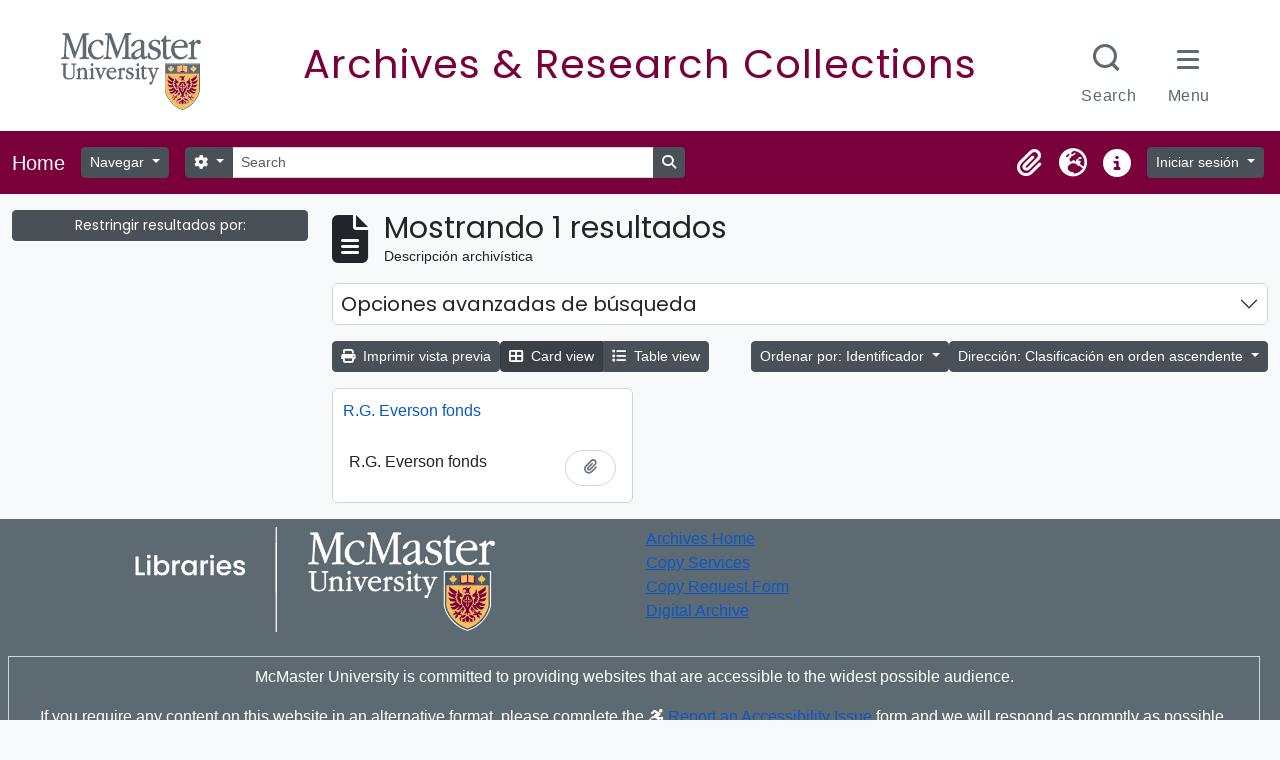

--- FILE ---
content_type: text/css
request_url: https://archives.mcmaster.ca/dist/css/arMcMasterLibraryB5Plugin.bundle.35c64dd2718c3623b650.css
body_size: 510817
content:
:root,[data-bs-theme=light]{--bs-blue: #0a58ca;--bs-indigo: #6610f2;--bs-purple: #6f42c1;--bs-pink: #d63384;--bs-red: #dc3545;--bs-orange: #c44e00;--bs-yellow: #ffc107;--bs-green: #198754;--bs-teal: #20c997;--bs-cyan: #0dcaf0;--bs-black: #000;--bs-white: #fff;--bs-gray: #6c757d;--bs-gray-dark: #343a40;--bs-gray-100: #f8f9fa;--bs-gray-200: #e9ecef;--bs-gray-300: #dee2e6;--bs-gray-400: #ced4da;--bs-gray-500: #adb5bd;--bs-gray-600: #6c757d;--bs-gray-700: #495057;--bs-gray-800: #343a40;--bs-gray-900: #212529;--bs-primary: #c44e00;--bs-secondary: #495057;--bs-success: #198754;--bs-info: #0dcaf0;--bs-warning: #ffc107;--bs-danger: #dc3545;--bs-light: #f8f9fa;--bs-dark: #212529;--bs-primary-rgb: 196, 78, 0;--bs-secondary-rgb: 73, 80, 87;--bs-success-rgb: 25, 135, 84;--bs-info-rgb: 13, 202, 240;--bs-warning-rgb: 255, 193, 7;--bs-danger-rgb: 220, 53, 69;--bs-light-rgb: 248, 249, 250;--bs-dark-rgb: 33, 37, 41;--bs-primary-text-emphasis: rgb(78.4, 31.2, 0);--bs-secondary-text-emphasis: rgb(29.2, 32, 34.8);--bs-success-text-emphasis: rgb(10, 54, 33.6);--bs-info-text-emphasis: rgb(5.2, 80.8, 96);--bs-warning-text-emphasis: rgb(102, 77.2, 2.8);--bs-danger-text-emphasis: rgb(88, 21.2, 27.6);--bs-light-text-emphasis: #495057;--bs-dark-text-emphasis: #495057;--bs-primary-bg-subtle: rgb(243.2, 219.6, 204);--bs-secondary-bg-subtle: rgb(218.6, 220, 221.4);--bs-success-bg-subtle: rgb(209, 231, 220.8);--bs-info-bg-subtle: rgb(206.6, 244.4, 252);--bs-warning-bg-subtle: rgb(255, 242.6, 205.4);--bs-danger-bg-subtle: rgb(248, 214.6, 217.8);--bs-light-bg-subtle: rgb(251.5, 252, 252.5);--bs-dark-bg-subtle: #ced4da;--bs-primary-border-subtle: rgb(231.4, 184.2, 153);--bs-secondary-border-subtle: rgb(182.2, 185, 187.8);--bs-success-border-subtle: rgb(163, 207, 186.6);--bs-info-border-subtle: rgb(158.2, 233.8, 249);--bs-warning-border-subtle: rgb(255, 230.2, 155.8);--bs-danger-border-subtle: rgb(241, 174.2, 180.6);--bs-light-border-subtle: #e9ecef;--bs-dark-border-subtle: #adb5bd;--bs-white-rgb: 255, 255, 255;--bs-black-rgb: 0, 0, 0;--bs-font-sans-serif: system-ui, -apple-system, "Segoe UI", Roboto, "Helvetica Neue", "Noto Sans", "Liberation Sans", Arial, sans-serif, "Apple Color Emoji", "Segoe UI Emoji", "Segoe UI Symbol", "Noto Color Emoji";--bs-font-monospace: SFMono-Regular, Menlo, Monaco, Consolas, "Liberation Mono", "Courier New", monospace;--bs-gradient: linear-gradient(180deg, rgba(255, 255, 255, 0.15), rgba(255, 255, 255, 0));--bs-body-font-family: var(--bs-font-sans-serif);--bs-body-font-size:1rem;--bs-body-font-weight: 400;--bs-body-line-height: 1.5;--bs-body-color: #212529;--bs-body-color-rgb: 33, 37, 41;--bs-body-bg: #f8f9fa;--bs-body-bg-rgb: 248, 249, 250;--bs-emphasis-color: #000;--bs-emphasis-color-rgb: 0, 0, 0;--bs-secondary-color: rgba(33, 37, 41, 0.75);--bs-secondary-color-rgb: 33, 37, 41;--bs-secondary-bg: #e9ecef;--bs-secondary-bg-rgb: 233, 236, 239;--bs-tertiary-color: rgba(33, 37, 41, 0.5);--bs-tertiary-color-rgb: 33, 37, 41;--bs-tertiary-bg: #f8f9fa;--bs-tertiary-bg-rgb: 248, 249, 250;--bs-heading-color: inherit;--bs-link-color: #0a58ca;--bs-link-color-rgb: 10, 88, 202;--bs-link-decoration: none;--bs-link-hover-color: rgb(8, 70.4, 161.6);--bs-link-hover-color-rgb: 8, 70, 162;--bs-link-hover-decoration: underline;--bs-code-color: #d63384;--bs-highlight-color: #212529;--bs-highlight-bg: rgb(255, 242.6, 205.4);--bs-border-width: 1px;--bs-border-style: solid;--bs-border-color: #ced4da;--bs-border-color-translucent: rgba(0, 0, 0, 0.175);--bs-border-radius: 0.375rem;--bs-border-radius-sm: 0.25rem;--bs-border-radius-lg: 0.5rem;--bs-border-radius-xl: 1rem;--bs-border-radius-xxl: 2rem;--bs-border-radius-2xl: var(--bs-border-radius-xxl);--bs-border-radius-pill: 50rem;--bs-box-shadow: 0 0.5rem 1rem rgba(0, 0, 0, 0.15);--bs-box-shadow-sm: 0 0.125rem 0.25rem rgba(0, 0, 0, 0.075);--bs-box-shadow-lg: 0 1rem 3rem rgba(0, 0, 0, 0.175);--bs-box-shadow-inset: inset 0 1px 2px rgba(0, 0, 0, 0.075);--bs-focus-ring-width: 0.25rem;--bs-focus-ring-opacity: 0.25;--bs-focus-ring-color: rgba(196, 78, 0, 0.25);--bs-form-valid-color: #198754;--bs-form-valid-border-color: #198754;--bs-form-invalid-color: #dc3545;--bs-form-invalid-border-color: #dc3545}[data-bs-theme=dark]{color-scheme:dark;--bs-body-color: #dee2e6;--bs-body-color-rgb: 222, 226, 230;--bs-body-bg: #212529;--bs-body-bg-rgb: 33, 37, 41;--bs-emphasis-color: #fff;--bs-emphasis-color-rgb: 255, 255, 255;--bs-secondary-color: rgba(222, 226, 230, 0.75);--bs-secondary-color-rgb: 222, 226, 230;--bs-secondary-bg: #343a40;--bs-secondary-bg-rgb: 52, 58, 64;--bs-tertiary-color: rgba(222, 226, 230, 0.5);--bs-tertiary-color-rgb: 222, 226, 230;--bs-tertiary-bg: rgb(42.5, 47.5, 52.5);--bs-tertiary-bg-rgb: 43, 48, 53;--bs-primary-text-emphasis: rgb(219.6, 148.8, 102);--bs-secondary-text-emphasis: rgb(145.8, 150, 154.2);--bs-success-text-emphasis: rgb(117, 183, 152.4);--bs-info-text-emphasis: rgb(109.8, 223.2, 246);--bs-warning-text-emphasis: rgb(255, 217.8, 106.2);--bs-danger-text-emphasis: rgb(234, 133.8, 143.4);--bs-light-text-emphasis: #f8f9fa;--bs-dark-text-emphasis: #dee2e6;--bs-primary-bg-subtle: rgb(39.2, 15.6, 0);--bs-secondary-bg-subtle: rgb(14.6, 16, 17.4);--bs-success-bg-subtle: rgb(5, 27, 16.8);--bs-info-bg-subtle: rgb(2.6, 40.4, 48);--bs-warning-bg-subtle: rgb(51, 38.6, 1.4);--bs-danger-bg-subtle: rgb(44, 10.6, 13.8);--bs-light-bg-subtle: #343a40;--bs-dark-bg-subtle: #1a1d20;--bs-primary-border-subtle: rgb(117.6, 46.8, 0);--bs-secondary-border-subtle: rgb(43.8, 48, 52.2);--bs-success-border-subtle: rgb(15, 81, 50.4);--bs-info-border-subtle: rgb(7.8, 121.2, 144);--bs-warning-border-subtle: rgb(153, 115.8, 4.2);--bs-danger-border-subtle: rgb(132, 31.8, 41.4);--bs-light-border-subtle: #495057;--bs-dark-border-subtle: #343a40;--bs-heading-color: inherit;--bs-link-color: rgb(219.6, 148.8, 102);--bs-link-hover-color: rgb(226.68, 170.04, 132.6);--bs-link-color-rgb: 220, 149, 102;--bs-link-hover-color-rgb: 227, 170, 133;--bs-code-color: rgb(230.4, 132.6, 181.2);--bs-highlight-color: #dee2e6;--bs-highlight-bg: rgb(102, 77.2, 2.8);--bs-border-color: #495057;--bs-border-color-translucent: rgba(255, 255, 255, 0.15);--bs-form-valid-color: rgb(117, 183, 152.4);--bs-form-valid-border-color: rgb(117, 183, 152.4);--bs-form-invalid-color: rgb(234, 133.8, 143.4);--bs-form-invalid-border-color: rgb(234, 133.8, 143.4)}*,*::before,*::after{box-sizing:border-box}@media(prefers-reduced-motion: no-preference){:root{scroll-behavior:smooth}}body{margin:0;font-family:var(--bs-body-font-family);font-size:var(--bs-body-font-size);font-weight:var(--bs-body-font-weight);line-height:var(--bs-body-line-height);color:var(--bs-body-color);text-align:var(--bs-body-text-align);background-color:var(--bs-body-bg);-webkit-text-size-adjust:100%;-webkit-tap-highlight-color:rgba(0,0,0,0)}hr{margin:1rem 0;color:inherit;border:0;border-top:var(--bs-border-width) solid;opacity:.25}h6,.h6,h5,.h5,h4,.h4,h3,.h3,h2,.h2,h1,.h1{margin-top:0;margin-bottom:1rem;font-weight:400;line-height:1.2;color:var(--bs-heading-color)}h1,.h1{font-size:calc(1.325rem + 0.9vw)}@media(min-width: 1200px){h1,.h1{font-size:2rem}}h2,.h2{font-size:calc(1.3rem + 0.6vw)}@media(min-width: 1200px){h2,.h2{font-size:1.75rem}}h3,.h3{font-size:calc(1.28rem + 0.36vw)}@media(min-width: 1200px){h3,.h3{font-size:1.55rem}}h4,.h4{font-size:calc(1.265rem + 0.18vw)}@media(min-width: 1200px){h4,.h4{font-size:1.4rem}}h5,.h5{font-size:1.25rem}h6,.h6{font-size:1rem}p{margin-top:0;margin-bottom:1rem}abbr[title]{text-decoration:underline dotted;cursor:help;text-decoration-skip-ink:none}address{margin-bottom:1rem;font-style:normal;line-height:inherit}ol,ul{padding-left:2rem}ol,ul,dl{margin-top:0;margin-bottom:1rem}ol ol,ul ul,ol ul,ul ol{margin-bottom:0}dt{font-weight:700}dd{margin-bottom:.5rem;margin-left:0}blockquote{margin:0 0 1rem}b,strong{font-weight:700}small,.small{font-size:0.875em}mark,.mark{padding:.1875em;color:var(--bs-highlight-color);background-color:var(--bs-highlight-bg)}sub,sup{position:relative;font-size:0.75em;line-height:0;vertical-align:baseline}sub{bottom:-0.25em}sup{top:-0.5em}a{color:rgba(var(--bs-link-color-rgb), var(--bs-link-opacity, 1));text-decoration:none}a:hover{--bs-link-color-rgb: var(--bs-link-hover-color-rgb);text-decoration:underline}a:not([href]):not([class]),a:not([href]):not([class]):hover{color:inherit;text-decoration:none}pre,code,kbd,samp{font-family:var(--bs-font-monospace);font-size:1em}pre{display:block;margin-top:0;margin-bottom:1rem;overflow:auto;font-size:0.875em}pre code{font-size:inherit;color:inherit;word-break:normal}code{font-size:0.875em;color:var(--bs-code-color);word-wrap:break-word}a>code{color:inherit}kbd{padding:.1875rem .375rem;font-size:0.875em;color:var(--bs-body-bg);background-color:var(--bs-body-color);border-radius:.25rem}kbd kbd{padding:0;font-size:1em}figure{margin:0 0 1rem}img,svg{vertical-align:middle}table{caption-side:bottom;border-collapse:collapse}caption{padding-top:.5rem;padding-bottom:.5rem;color:var(--bs-secondary-color);text-align:left}th{font-weight:700;text-align:inherit;text-align:-webkit-match-parent}thead,tbody,tfoot,tr,td,th{border-color:inherit;border-style:solid;border-width:0}label{display:inline-block}button{border-radius:0}button:focus:not(:focus-visible){outline:0}input,button,select,optgroup,textarea{margin:0;font-family:inherit;font-size:inherit;line-height:inherit}button,select{text-transform:none}[role=button]{cursor:pointer}select{word-wrap:normal}select:disabled{opacity:1}[list]:not([type=date]):not([type=datetime-local]):not([type=month]):not([type=week]):not([type=time])::-webkit-calendar-picker-indicator{display:none !important}button,[type=button],[type=reset],[type=submit]{-webkit-appearance:button}button:not(:disabled),[type=button]:not(:disabled),[type=reset]:not(:disabled),[type=submit]:not(:disabled){cursor:pointer}::-moz-focus-inner{padding:0;border-style:none}textarea{resize:vertical}fieldset{min-width:0;padding:0;margin:0;border:0}legend{float:left;width:100%;padding:0;margin-bottom:.5rem;font-size:calc(1.275rem + 0.3vw);line-height:inherit}@media(min-width: 1200px){legend{font-size:1.5rem}}legend+*{clear:left}::-webkit-datetime-edit-fields-wrapper,::-webkit-datetime-edit-text,::-webkit-datetime-edit-minute,::-webkit-datetime-edit-hour-field,::-webkit-datetime-edit-day-field,::-webkit-datetime-edit-month-field,::-webkit-datetime-edit-year-field{padding:0}::-webkit-inner-spin-button{height:auto}[type=search]{-webkit-appearance:textfield;outline-offset:-2px}::-webkit-search-decoration{-webkit-appearance:none}::-webkit-color-swatch-wrapper{padding:0}::file-selector-button{font:inherit;-webkit-appearance:button}output{display:inline-block}iframe{border:0}summary{display:list-item;cursor:pointer}progress{vertical-align:baseline}[hidden]{display:none !important}.lead{font-size:1.25rem;font-weight:300}.display-1{font-size:calc(1.625rem + 4.5vw);font-weight:300;line-height:1.2}@media(min-width: 1200px){.display-1{font-size:5rem}}.display-2{font-size:calc(1.575rem + 3.9vw);font-weight:300;line-height:1.2}@media(min-width: 1200px){.display-2{font-size:4.5rem}}.display-3{font-size:calc(1.525rem + 3.3vw);font-weight:300;line-height:1.2}@media(min-width: 1200px){.display-3{font-size:4rem}}.display-4{font-size:calc(1.475rem + 2.7vw);font-weight:300;line-height:1.2}@media(min-width: 1200px){.display-4{font-size:3.5rem}}.display-5{font-size:calc(1.425rem + 2.1vw);font-weight:300;line-height:1.2}@media(min-width: 1200px){.display-5{font-size:3rem}}.display-6{font-size:calc(1.375rem + 1.5vw);font-weight:300;line-height:1.2}@media(min-width: 1200px){.display-6{font-size:2.5rem}}.list-unstyled{padding-left:0;list-style:none}.list-inline{padding-left:0;list-style:none}.list-inline-item{display:inline-block}.list-inline-item:not(:last-child){margin-right:.5rem}.initialism{font-size:0.875em;text-transform:uppercase}.blockquote{margin-bottom:1rem;font-size:1.25rem}.blockquote>:last-child{margin-bottom:0}.blockquote-footer{margin-top:-1rem;margin-bottom:1rem;font-size:0.875em;color:#6c757d}.blockquote-footer::before{content:"— "}.img-fluid{max-width:100%;height:auto}.img-thumbnail{padding:.25rem;background-color:var(--bs-body-bg);border:var(--bs-border-width) solid #ced4da;border-radius:var(--bs-border-radius);max-width:100%;height:auto}.figure{display:inline-block}.figure-img{margin-bottom:.5rem;line-height:1}.figure-caption{font-size:0.875em;color:var(--bs-secondary-color)}.container,.container-fluid,.container-xxl,.container-xl,.container-lg,.container-md,.container-sm{--bs-gutter-x: 1.5rem;--bs-gutter-y: 0;width:100%;padding-right:calc(var(--bs-gutter-x)*.5);padding-left:calc(var(--bs-gutter-x)*.5);margin-right:auto;margin-left:auto}@media(min-width: 576px){.container-sm,.container{max-width:540px}}@media(min-width: 768px){.container-md,.container-sm,.container{max-width:720px}}@media(min-width: 992px){.container-lg,.container-md,.container-sm,.container{max-width:960px}}@media(min-width: 1200px){.container-xl,.container-lg,.container-md,.container-sm,.container{max-width:1140px}}@media(min-width: 1400px){.container-xxl,.container-xl,.container-lg,.container-md,.container-sm,.container{max-width:1320px}}:root{--bs-breakpoint-xs: 0;--bs-breakpoint-sm: 576px;--bs-breakpoint-md: 768px;--bs-breakpoint-lg: 992px;--bs-breakpoint-xl: 1200px;--bs-breakpoint-xxl: 1400px}.row{--bs-gutter-x: 1.5rem;--bs-gutter-y: 0;display:flex;flex-wrap:wrap;margin-top:calc(-1*var(--bs-gutter-y));margin-right:calc(-0.5*var(--bs-gutter-x));margin-left:calc(-0.5*var(--bs-gutter-x))}.row>*{flex-shrink:0;width:100%;max-width:100%;padding-right:calc(var(--bs-gutter-x)*.5);padding-left:calc(var(--bs-gutter-x)*.5);margin-top:var(--bs-gutter-y)}.col{flex:1 0 0%}.row-cols-auto>*{flex:0 0 auto;width:auto}.row-cols-1>*{flex:0 0 auto;width:100%}.row-cols-2>*{flex:0 0 auto;width:50%}.row-cols-3>*{flex:0 0 auto;width:33.33333333%}.row-cols-4>*{flex:0 0 auto;width:25%}.row-cols-5>*{flex:0 0 auto;width:20%}.row-cols-6>*{flex:0 0 auto;width:16.66666667%}.col-auto{flex:0 0 auto;width:auto}.col-1{flex:0 0 auto;width:8.33333333%}.col-2{flex:0 0 auto;width:16.66666667%}.col-3{flex:0 0 auto;width:25%}.col-4{flex:0 0 auto;width:33.33333333%}.col-5{flex:0 0 auto;width:41.66666667%}.col-6{flex:0 0 auto;width:50%}.col-7{flex:0 0 auto;width:58.33333333%}.col-8{flex:0 0 auto;width:66.66666667%}.col-9{flex:0 0 auto;width:75%}.col-10{flex:0 0 auto;width:83.33333333%}.col-11{flex:0 0 auto;width:91.66666667%}.col-12{flex:0 0 auto;width:100%}.offset-1{margin-left:8.33333333%}.offset-2{margin-left:16.66666667%}.offset-3{margin-left:25%}.offset-4{margin-left:33.33333333%}.offset-5{margin-left:41.66666667%}.offset-6{margin-left:50%}.offset-7{margin-left:58.33333333%}.offset-8{margin-left:66.66666667%}.offset-9{margin-left:75%}.offset-10{margin-left:83.33333333%}.offset-11{margin-left:91.66666667%}.g-0,.gx-0{--bs-gutter-x: 0}.g-0,.gy-0{--bs-gutter-y: 0}.g-1,.gx-1{--bs-gutter-x: 0.25rem}.g-1,.gy-1{--bs-gutter-y: 0.25rem}.g-2,.gx-2{--bs-gutter-x: 0.5rem}.g-2,.gy-2{--bs-gutter-y: 0.5rem}.g-3,.gx-3{--bs-gutter-x: 1rem}.g-3,.gy-3{--bs-gutter-y: 1rem}.g-4,.gx-4{--bs-gutter-x: 1.5rem}.g-4,.gy-4{--bs-gutter-y: 1.5rem}.g-5,.gx-5{--bs-gutter-x: 3rem}.g-5,.gy-5{--bs-gutter-y: 3rem}@media(min-width: 576px){.col-sm{flex:1 0 0%}.row-cols-sm-auto>*{flex:0 0 auto;width:auto}.row-cols-sm-1>*{flex:0 0 auto;width:100%}.row-cols-sm-2>*{flex:0 0 auto;width:50%}.row-cols-sm-3>*{flex:0 0 auto;width:33.33333333%}.row-cols-sm-4>*{flex:0 0 auto;width:25%}.row-cols-sm-5>*{flex:0 0 auto;width:20%}.row-cols-sm-6>*{flex:0 0 auto;width:16.66666667%}.col-sm-auto{flex:0 0 auto;width:auto}.col-sm-1{flex:0 0 auto;width:8.33333333%}.col-sm-2{flex:0 0 auto;width:16.66666667%}.col-sm-3{flex:0 0 auto;width:25%}.col-sm-4{flex:0 0 auto;width:33.33333333%}.col-sm-5{flex:0 0 auto;width:41.66666667%}.col-sm-6{flex:0 0 auto;width:50%}.col-sm-7{flex:0 0 auto;width:58.33333333%}.col-sm-8{flex:0 0 auto;width:66.66666667%}.col-sm-9{flex:0 0 auto;width:75%}.col-sm-10{flex:0 0 auto;width:83.33333333%}.col-sm-11{flex:0 0 auto;width:91.66666667%}.col-sm-12{flex:0 0 auto;width:100%}.offset-sm-0{margin-left:0}.offset-sm-1{margin-left:8.33333333%}.offset-sm-2{margin-left:16.66666667%}.offset-sm-3{margin-left:25%}.offset-sm-4{margin-left:33.33333333%}.offset-sm-5{margin-left:41.66666667%}.offset-sm-6{margin-left:50%}.offset-sm-7{margin-left:58.33333333%}.offset-sm-8{margin-left:66.66666667%}.offset-sm-9{margin-left:75%}.offset-sm-10{margin-left:83.33333333%}.offset-sm-11{margin-left:91.66666667%}.g-sm-0,.gx-sm-0{--bs-gutter-x: 0}.g-sm-0,.gy-sm-0{--bs-gutter-y: 0}.g-sm-1,.gx-sm-1{--bs-gutter-x: 0.25rem}.g-sm-1,.gy-sm-1{--bs-gutter-y: 0.25rem}.g-sm-2,.gx-sm-2{--bs-gutter-x: 0.5rem}.g-sm-2,.gy-sm-2{--bs-gutter-y: 0.5rem}.g-sm-3,.gx-sm-3{--bs-gutter-x: 1rem}.g-sm-3,.gy-sm-3{--bs-gutter-y: 1rem}.g-sm-4,.gx-sm-4{--bs-gutter-x: 1.5rem}.g-sm-4,.gy-sm-4{--bs-gutter-y: 1.5rem}.g-sm-5,.gx-sm-5{--bs-gutter-x: 3rem}.g-sm-5,.gy-sm-5{--bs-gutter-y: 3rem}}@media(min-width: 768px){.col-md{flex:1 0 0%}.row-cols-md-auto>*{flex:0 0 auto;width:auto}.row-cols-md-1>*{flex:0 0 auto;width:100%}.row-cols-md-2>*{flex:0 0 auto;width:50%}.row-cols-md-3>*{flex:0 0 auto;width:33.33333333%}.row-cols-md-4>*{flex:0 0 auto;width:25%}.row-cols-md-5>*{flex:0 0 auto;width:20%}.row-cols-md-6>*{flex:0 0 auto;width:16.66666667%}.col-md-auto{flex:0 0 auto;width:auto}.col-md-1{flex:0 0 auto;width:8.33333333%}.col-md-2{flex:0 0 auto;width:16.66666667%}.col-md-3{flex:0 0 auto;width:25%}.col-md-4{flex:0 0 auto;width:33.33333333%}.col-md-5{flex:0 0 auto;width:41.66666667%}.col-md-6{flex:0 0 auto;width:50%}.col-md-7{flex:0 0 auto;width:58.33333333%}.col-md-8{flex:0 0 auto;width:66.66666667%}.col-md-9{flex:0 0 auto;width:75%}.col-md-10{flex:0 0 auto;width:83.33333333%}.col-md-11{flex:0 0 auto;width:91.66666667%}.col-md-12{flex:0 0 auto;width:100%}.offset-md-0{margin-left:0}.offset-md-1{margin-left:8.33333333%}.offset-md-2{margin-left:16.66666667%}.offset-md-3{margin-left:25%}.offset-md-4{margin-left:33.33333333%}.offset-md-5{margin-left:41.66666667%}.offset-md-6{margin-left:50%}.offset-md-7{margin-left:58.33333333%}.offset-md-8{margin-left:66.66666667%}.offset-md-9{margin-left:75%}.offset-md-10{margin-left:83.33333333%}.offset-md-11{margin-left:91.66666667%}.g-md-0,.gx-md-0{--bs-gutter-x: 0}.g-md-0,.gy-md-0{--bs-gutter-y: 0}.g-md-1,.gx-md-1{--bs-gutter-x: 0.25rem}.g-md-1,.gy-md-1{--bs-gutter-y: 0.25rem}.g-md-2,.gx-md-2{--bs-gutter-x: 0.5rem}.g-md-2,.gy-md-2{--bs-gutter-y: 0.5rem}.g-md-3,.gx-md-3{--bs-gutter-x: 1rem}.g-md-3,.gy-md-3{--bs-gutter-y: 1rem}.g-md-4,.gx-md-4{--bs-gutter-x: 1.5rem}.g-md-4,.gy-md-4{--bs-gutter-y: 1.5rem}.g-md-5,.gx-md-5{--bs-gutter-x: 3rem}.g-md-5,.gy-md-5{--bs-gutter-y: 3rem}}@media(min-width: 992px){.col-lg{flex:1 0 0%}.row-cols-lg-auto>*{flex:0 0 auto;width:auto}.row-cols-lg-1>*{flex:0 0 auto;width:100%}.row-cols-lg-2>*{flex:0 0 auto;width:50%}.row-cols-lg-3>*{flex:0 0 auto;width:33.33333333%}.row-cols-lg-4>*{flex:0 0 auto;width:25%}.row-cols-lg-5>*{flex:0 0 auto;width:20%}.row-cols-lg-6>*{flex:0 0 auto;width:16.66666667%}.col-lg-auto{flex:0 0 auto;width:auto}.col-lg-1{flex:0 0 auto;width:8.33333333%}.col-lg-2{flex:0 0 auto;width:16.66666667%}.col-lg-3{flex:0 0 auto;width:25%}.col-lg-4{flex:0 0 auto;width:33.33333333%}.col-lg-5{flex:0 0 auto;width:41.66666667%}.col-lg-6{flex:0 0 auto;width:50%}.col-lg-7{flex:0 0 auto;width:58.33333333%}.col-lg-8{flex:0 0 auto;width:66.66666667%}.col-lg-9{flex:0 0 auto;width:75%}.col-lg-10{flex:0 0 auto;width:83.33333333%}.col-lg-11{flex:0 0 auto;width:91.66666667%}.col-lg-12{flex:0 0 auto;width:100%}.offset-lg-0{margin-left:0}.offset-lg-1{margin-left:8.33333333%}.offset-lg-2{margin-left:16.66666667%}.offset-lg-3{margin-left:25%}.offset-lg-4{margin-left:33.33333333%}.offset-lg-5{margin-left:41.66666667%}.offset-lg-6{margin-left:50%}.offset-lg-7{margin-left:58.33333333%}.offset-lg-8{margin-left:66.66666667%}.offset-lg-9{margin-left:75%}.offset-lg-10{margin-left:83.33333333%}.offset-lg-11{margin-left:91.66666667%}.g-lg-0,.gx-lg-0{--bs-gutter-x: 0}.g-lg-0,.gy-lg-0{--bs-gutter-y: 0}.g-lg-1,.gx-lg-1{--bs-gutter-x: 0.25rem}.g-lg-1,.gy-lg-1{--bs-gutter-y: 0.25rem}.g-lg-2,.gx-lg-2{--bs-gutter-x: 0.5rem}.g-lg-2,.gy-lg-2{--bs-gutter-y: 0.5rem}.g-lg-3,.gx-lg-3{--bs-gutter-x: 1rem}.g-lg-3,.gy-lg-3{--bs-gutter-y: 1rem}.g-lg-4,.gx-lg-4{--bs-gutter-x: 1.5rem}.g-lg-4,.gy-lg-4{--bs-gutter-y: 1.5rem}.g-lg-5,.gx-lg-5{--bs-gutter-x: 3rem}.g-lg-5,.gy-lg-5{--bs-gutter-y: 3rem}}@media(min-width: 1200px){.col-xl{flex:1 0 0%}.row-cols-xl-auto>*{flex:0 0 auto;width:auto}.row-cols-xl-1>*{flex:0 0 auto;width:100%}.row-cols-xl-2>*{flex:0 0 auto;width:50%}.row-cols-xl-3>*{flex:0 0 auto;width:33.33333333%}.row-cols-xl-4>*{flex:0 0 auto;width:25%}.row-cols-xl-5>*{flex:0 0 auto;width:20%}.row-cols-xl-6>*{flex:0 0 auto;width:16.66666667%}.col-xl-auto{flex:0 0 auto;width:auto}.col-xl-1{flex:0 0 auto;width:8.33333333%}.col-xl-2{flex:0 0 auto;width:16.66666667%}.col-xl-3{flex:0 0 auto;width:25%}.col-xl-4{flex:0 0 auto;width:33.33333333%}.col-xl-5{flex:0 0 auto;width:41.66666667%}.col-xl-6{flex:0 0 auto;width:50%}.col-xl-7{flex:0 0 auto;width:58.33333333%}.col-xl-8{flex:0 0 auto;width:66.66666667%}.col-xl-9{flex:0 0 auto;width:75%}.col-xl-10{flex:0 0 auto;width:83.33333333%}.col-xl-11{flex:0 0 auto;width:91.66666667%}.col-xl-12{flex:0 0 auto;width:100%}.offset-xl-0{margin-left:0}.offset-xl-1{margin-left:8.33333333%}.offset-xl-2{margin-left:16.66666667%}.offset-xl-3{margin-left:25%}.offset-xl-4{margin-left:33.33333333%}.offset-xl-5{margin-left:41.66666667%}.offset-xl-6{margin-left:50%}.offset-xl-7{margin-left:58.33333333%}.offset-xl-8{margin-left:66.66666667%}.offset-xl-9{margin-left:75%}.offset-xl-10{margin-left:83.33333333%}.offset-xl-11{margin-left:91.66666667%}.g-xl-0,.gx-xl-0{--bs-gutter-x: 0}.g-xl-0,.gy-xl-0{--bs-gutter-y: 0}.g-xl-1,.gx-xl-1{--bs-gutter-x: 0.25rem}.g-xl-1,.gy-xl-1{--bs-gutter-y: 0.25rem}.g-xl-2,.gx-xl-2{--bs-gutter-x: 0.5rem}.g-xl-2,.gy-xl-2{--bs-gutter-y: 0.5rem}.g-xl-3,.gx-xl-3{--bs-gutter-x: 1rem}.g-xl-3,.gy-xl-3{--bs-gutter-y: 1rem}.g-xl-4,.gx-xl-4{--bs-gutter-x: 1.5rem}.g-xl-4,.gy-xl-4{--bs-gutter-y: 1.5rem}.g-xl-5,.gx-xl-5{--bs-gutter-x: 3rem}.g-xl-5,.gy-xl-5{--bs-gutter-y: 3rem}}@media(min-width: 1400px){.col-xxl{flex:1 0 0%}.row-cols-xxl-auto>*{flex:0 0 auto;width:auto}.row-cols-xxl-1>*{flex:0 0 auto;width:100%}.row-cols-xxl-2>*{flex:0 0 auto;width:50%}.row-cols-xxl-3>*{flex:0 0 auto;width:33.33333333%}.row-cols-xxl-4>*{flex:0 0 auto;width:25%}.row-cols-xxl-5>*{flex:0 0 auto;width:20%}.row-cols-xxl-6>*{flex:0 0 auto;width:16.66666667%}.col-xxl-auto{flex:0 0 auto;width:auto}.col-xxl-1{flex:0 0 auto;width:8.33333333%}.col-xxl-2{flex:0 0 auto;width:16.66666667%}.col-xxl-3{flex:0 0 auto;width:25%}.col-xxl-4{flex:0 0 auto;width:33.33333333%}.col-xxl-5{flex:0 0 auto;width:41.66666667%}.col-xxl-6{flex:0 0 auto;width:50%}.col-xxl-7{flex:0 0 auto;width:58.33333333%}.col-xxl-8{flex:0 0 auto;width:66.66666667%}.col-xxl-9{flex:0 0 auto;width:75%}.col-xxl-10{flex:0 0 auto;width:83.33333333%}.col-xxl-11{flex:0 0 auto;width:91.66666667%}.col-xxl-12{flex:0 0 auto;width:100%}.offset-xxl-0{margin-left:0}.offset-xxl-1{margin-left:8.33333333%}.offset-xxl-2{margin-left:16.66666667%}.offset-xxl-3{margin-left:25%}.offset-xxl-4{margin-left:33.33333333%}.offset-xxl-5{margin-left:41.66666667%}.offset-xxl-6{margin-left:50%}.offset-xxl-7{margin-left:58.33333333%}.offset-xxl-8{margin-left:66.66666667%}.offset-xxl-9{margin-left:75%}.offset-xxl-10{margin-left:83.33333333%}.offset-xxl-11{margin-left:91.66666667%}.g-xxl-0,.gx-xxl-0{--bs-gutter-x: 0}.g-xxl-0,.gy-xxl-0{--bs-gutter-y: 0}.g-xxl-1,.gx-xxl-1{--bs-gutter-x: 0.25rem}.g-xxl-1,.gy-xxl-1{--bs-gutter-y: 0.25rem}.g-xxl-2,.gx-xxl-2{--bs-gutter-x: 0.5rem}.g-xxl-2,.gy-xxl-2{--bs-gutter-y: 0.5rem}.g-xxl-3,.gx-xxl-3{--bs-gutter-x: 1rem}.g-xxl-3,.gy-xxl-3{--bs-gutter-y: 1rem}.g-xxl-4,.gx-xxl-4{--bs-gutter-x: 1.5rem}.g-xxl-4,.gy-xxl-4{--bs-gutter-y: 1.5rem}.g-xxl-5,.gx-xxl-5{--bs-gutter-x: 3rem}.g-xxl-5,.gy-xxl-5{--bs-gutter-y: 3rem}}.table{--bs-table-color-type: initial;--bs-table-bg-type: initial;--bs-table-color-state: initial;--bs-table-bg-state: initial;--bs-table-color: var(--bs-emphasis-color);--bs-table-bg: #fff;--bs-table-border-color: var(--bs-border-color);--bs-table-accent-bg: transparent;--bs-table-striped-color: var(--bs-emphasis-color);--bs-table-striped-bg: #e9ecef;--bs-table-active-color: var(--bs-emphasis-color);--bs-table-active-bg: rgba(var(--bs-emphasis-color-rgb), 0.1);--bs-table-hover-color: var(--bs-emphasis-color);--bs-table-hover-bg: rgba(var(--bs-emphasis-color-rgb), 0.075);width:100%;margin-bottom:1rem;vertical-align:top;border-color:var(--bs-table-border-color)}.table>:not(caption)>*>*{padding:.5rem .5rem;color:var(--bs-table-color-state, var(--bs-table-color-type, var(--bs-table-color)));background-color:var(--bs-table-bg);border-bottom-width:var(--bs-border-width);box-shadow:inset 0 0 0 9999px var(--bs-table-bg-state, var(--bs-table-bg-type, var(--bs-table-accent-bg)))}.table>tbody{vertical-align:inherit}.table>thead{vertical-align:bottom}.table-group-divider{border-top:calc(var(--bs-border-width)*2) solid currentcolor}.caption-top{caption-side:top}.table-sm>:not(caption)>*>*{padding:.25rem .25rem}.table-bordered>:not(caption)>*{border-width:var(--bs-border-width) 0}.table-bordered>:not(caption)>*>*{border-width:0 var(--bs-border-width)}.table-borderless>:not(caption)>*>*{border-bottom-width:0}.table-borderless>:not(:first-child){border-top-width:0}.table-striped>tbody>tr:nth-of-type(odd)>*{--bs-table-color-type: var(--bs-table-striped-color);--bs-table-bg-type: var(--bs-table-striped-bg)}.table-striped-columns>:not(caption)>tr>:nth-child(even){--bs-table-color-type: var(--bs-table-striped-color);--bs-table-bg-type: var(--bs-table-striped-bg)}.table-active{--bs-table-color-state: var(--bs-table-active-color);--bs-table-bg-state: var(--bs-table-active-bg)}.table-hover>tbody>tr:hover>*{--bs-table-color-state: var(--bs-table-hover-color);--bs-table-bg-state: var(--bs-table-hover-bg)}.table-primary{--bs-table-color: #000;--bs-table-bg: rgb(243.2, 219.6, 204);--bs-table-border-color: rgb(194.56, 175.68, 163.2);--bs-table-striped-bg: rgb(231.04, 208.62, 193.8);--bs-table-striped-color: #000;--bs-table-active-bg: rgb(218.88, 197.64, 183.6);--bs-table-active-color: #000;--bs-table-hover-bg: rgb(224.96, 203.13, 188.7);--bs-table-hover-color: #000;color:var(--bs-table-color);border-color:var(--bs-table-border-color)}.table-secondary{--bs-table-color: #000;--bs-table-bg: rgb(218.6, 220, 221.4);--bs-table-border-color: rgb(174.88, 176, 177.12);--bs-table-striped-bg: rgb(207.67, 209, 210.33);--bs-table-striped-color: #000;--bs-table-active-bg: rgb(196.74, 198, 199.26);--bs-table-active-color: #000;--bs-table-hover-bg: rgb(202.205, 203.5, 204.795);--bs-table-hover-color: #000;color:var(--bs-table-color);border-color:var(--bs-table-border-color)}.table-success{--bs-table-color: #000;--bs-table-bg: rgb(209, 231, 220.8);--bs-table-border-color: rgb(167.2, 184.8, 176.64);--bs-table-striped-bg: rgb(198.55, 219.45, 209.76);--bs-table-striped-color: #000;--bs-table-active-bg: rgb(188.1, 207.9, 198.72);--bs-table-active-color: #000;--bs-table-hover-bg: rgb(193.325, 213.675, 204.24);--bs-table-hover-color: #000;color:var(--bs-table-color);border-color:var(--bs-table-border-color)}.table-info{--bs-table-color: #000;--bs-table-bg: rgb(206.6, 244.4, 252);--bs-table-border-color: rgb(165.28, 195.52, 201.6);--bs-table-striped-bg: rgb(196.27, 232.18, 239.4);--bs-table-striped-color: #000;--bs-table-active-bg: rgb(185.94, 219.96, 226.8);--bs-table-active-color: #000;--bs-table-hover-bg: rgb(191.105, 226.07, 233.1);--bs-table-hover-color: #000;color:var(--bs-table-color);border-color:var(--bs-table-border-color)}.table-warning{--bs-table-color: #000;--bs-table-bg: rgb(255, 242.6, 205.4);--bs-table-border-color: rgb(204, 194.08, 164.32);--bs-table-striped-bg: rgb(242.25, 230.47, 195.13);--bs-table-striped-color: #000;--bs-table-active-bg: rgb(229.5, 218.34, 184.86);--bs-table-active-color: #000;--bs-table-hover-bg: rgb(235.875, 224.405, 189.995);--bs-table-hover-color: #000;color:var(--bs-table-color);border-color:var(--bs-table-border-color)}.table-danger{--bs-table-color: #000;--bs-table-bg: rgb(248, 214.6, 217.8);--bs-table-border-color: rgb(198.4, 171.68, 174.24);--bs-table-striped-bg: rgb(235.6, 203.87, 206.91);--bs-table-striped-color: #000;--bs-table-active-bg: rgb(223.2, 193.14, 196.02);--bs-table-active-color: #000;--bs-table-hover-bg: rgb(229.4, 198.505, 201.465);--bs-table-hover-color: #000;color:var(--bs-table-color);border-color:var(--bs-table-border-color)}.table-light{--bs-table-color: #000;--bs-table-bg: #f8f9fa;--bs-table-border-color: rgb(198.4, 199.2, 200);--bs-table-striped-bg: rgb(235.6, 236.55, 237.5);--bs-table-striped-color: #000;--bs-table-active-bg: rgb(223.2, 224.1, 225);--bs-table-active-color: #000;--bs-table-hover-bg: rgb(229.4, 230.325, 231.25);--bs-table-hover-color: #000;color:var(--bs-table-color);border-color:var(--bs-table-border-color)}.table-dark{--bs-table-color: #fff;--bs-table-bg: #212529;--bs-table-border-color: rgb(77.4, 80.6, 83.8);--bs-table-striped-bg: rgb(44.1, 47.9, 51.7);--bs-table-striped-color: #fff;--bs-table-active-bg: rgb(55.2, 58.8, 62.4);--bs-table-active-color: #fff;--bs-table-hover-bg: rgb(49.65, 53.35, 57.05);--bs-table-hover-color: #fff;color:var(--bs-table-color);border-color:var(--bs-table-border-color)}.table-responsive{overflow-x:auto;-webkit-overflow-scrolling:touch}@media(max-width: 575.98px){.table-responsive-sm{overflow-x:auto;-webkit-overflow-scrolling:touch}}@media(max-width: 767.98px){.table-responsive-md{overflow-x:auto;-webkit-overflow-scrolling:touch}}@media(max-width: 991.98px){.table-responsive-lg{overflow-x:auto;-webkit-overflow-scrolling:touch}}@media(max-width: 1199.98px){.table-responsive-xl{overflow-x:auto;-webkit-overflow-scrolling:touch}}@media(max-width: 1399.98px){.table-responsive-xxl{overflow-x:auto;-webkit-overflow-scrolling:touch}}.form-label{margin-bottom:.5rem}.col-form-label{padding-top:calc(0.375rem + var(--bs-border-width));padding-bottom:calc(0.375rem + var(--bs-border-width));margin-bottom:0;font-size:inherit;line-height:1.5}.col-form-label-lg{padding-top:calc(0.5rem + var(--bs-border-width));padding-bottom:calc(0.5rem + var(--bs-border-width));font-size:1.25rem}.col-form-label-sm{padding-top:calc(0.25rem + var(--bs-border-width));padding-bottom:calc(0.25rem + var(--bs-border-width));font-size:0.875rem}.form-text{margin-top:.25rem;font-size:0.875em;color:var(--bs-secondary-color)}.form-control{display:block;width:100%;padding:.375rem .75rem;font-size:1rem;font-weight:400;line-height:1.5;color:var(--bs-body-color);appearance:none;background-color:#fff;background-clip:padding-box;border:var(--bs-border-width) solid var(--bs-border-color);border-radius:var(--bs-border-radius);transition:border-color .15s ease-in-out,box-shadow .15s ease-in-out}@media(prefers-reduced-motion: reduce){.form-control{transition:none}}.form-control[type=file]{overflow:hidden}.form-control[type=file]:not(:disabled):not([readonly]){cursor:pointer}.form-control:focus{color:var(--bs-body-color);background-color:#fff;border-color:rgb(225.5,166.5,127.5);outline:0;box-shadow:0 0 0 .25rem rgba(196,78,0,.25)}.form-control::-webkit-date-and-time-value{min-width:85px;height:1.5em;margin:0}.form-control::-webkit-datetime-edit{display:block;padding:0}.form-control::placeholder{color:var(--bs-secondary-color);opacity:1}.form-control:disabled{background-color:var(--bs-secondary-bg);opacity:1}.form-control::file-selector-button{padding:.375rem .75rem;margin:-0.375rem -0.75rem;margin-inline-end:.75rem;color:var(--bs-body-color);background-color:var(--bs-tertiary-bg);pointer-events:none;border-color:inherit;border-style:solid;border-width:0;border-inline-end-width:var(--bs-border-width);border-radius:0;transition:color .15s ease-in-out,background-color .15s ease-in-out,border-color .15s ease-in-out,box-shadow .15s ease-in-out}@media(prefers-reduced-motion: reduce){.form-control::file-selector-button{transition:none}}.form-control:hover:not(:disabled):not([readonly])::file-selector-button{background-color:var(--bs-secondary-bg)}.form-control-plaintext{display:block;width:100%;padding:.375rem 0;margin-bottom:0;line-height:1.5;color:var(--bs-body-color);background-color:rgba(0,0,0,0);border:solid rgba(0,0,0,0);border-width:var(--bs-border-width) 0}.form-control-plaintext:focus{outline:0}.form-control-plaintext.form-control-sm,.form-control-plaintext.form-control-lg{padding-right:0;padding-left:0}.form-control-sm{min-height:calc(1.5em + 0.5rem + calc(var(--bs-border-width) * 2));padding:.25rem .5rem;font-size:0.875rem;border-radius:var(--bs-border-radius-sm)}.form-control-sm::file-selector-button{padding:.25rem .5rem;margin:-0.25rem -0.5rem;margin-inline-end:.5rem}.form-control-lg{min-height:calc(1.5em + 1rem + calc(var(--bs-border-width) * 2));padding:.5rem 1rem;font-size:1.25rem;border-radius:var(--bs-border-radius-lg)}.form-control-lg::file-selector-button{padding:.5rem 1rem;margin:-0.5rem -1rem;margin-inline-end:1rem}textarea.form-control{min-height:calc(1.5em + 0.75rem + calc(var(--bs-border-width) * 2))}textarea.form-control-sm{min-height:calc(1.5em + 0.5rem + calc(var(--bs-border-width) * 2))}textarea.form-control-lg{min-height:calc(1.5em + 1rem + calc(var(--bs-border-width) * 2))}.form-control-color{width:3rem;height:calc(1.5em + 0.75rem + calc(var(--bs-border-width) * 2));padding:.375rem}.form-control-color:not(:disabled):not([readonly]){cursor:pointer}.form-control-color::-moz-color-swatch{border:0 !important;border-radius:var(--bs-border-radius)}.form-control-color::-webkit-color-swatch{border:0 !important;border-radius:var(--bs-border-radius)}.form-control-color.form-control-sm{height:calc(1.5em + 0.5rem + calc(var(--bs-border-width) * 2))}.form-control-color.form-control-lg{height:calc(1.5em + 1rem + calc(var(--bs-border-width) * 2))}.form-select{--bs-form-select-bg-img: url(../icons/aae2a8f793b1ab268f3f.svg);display:block;width:100%;padding:.375rem 2.25rem .375rem .75rem;font-size:1rem;font-weight:400;line-height:1.5;color:var(--bs-body-color);appearance:none;background-color:#fff;background-image:var(--bs-form-select-bg-img),var(--bs-form-select-bg-icon, none);background-repeat:no-repeat;background-position:right .75rem center;background-size:16px 12px;border:var(--bs-border-width) solid var(--bs-border-color);border-radius:var(--bs-border-radius);transition:border-color .15s ease-in-out,box-shadow .15s ease-in-out}@media(prefers-reduced-motion: reduce){.form-select{transition:none}}.form-select:focus{border-color:rgb(225.5,166.5,127.5);outline:0;box-shadow:0 0 0 .25rem rgba(196,78,0,.25)}.form-select[multiple],.form-select[size]:not([size="1"]){padding-right:.75rem;background-image:none}.form-select:disabled{background-color:var(--bs-secondary-bg)}.form-select:-moz-focusring{color:rgba(0,0,0,0);text-shadow:0 0 0 var(--bs-body-color)}.form-select-sm{padding-top:.25rem;padding-bottom:.25rem;padding-left:.5rem;font-size:0.875rem;border-radius:var(--bs-border-radius-sm)}.form-select-lg{padding-top:.5rem;padding-bottom:.5rem;padding-left:1rem;font-size:1.25rem;border-radius:var(--bs-border-radius-lg)}[data-bs-theme=dark] .form-select{--bs-form-select-bg-img: url(../icons/f374eac96683a5af3196.svg)}.form-check{display:block;min-height:1.5rem;padding-left:1.5em;margin-bottom:.125rem}.form-check .form-check-input{float:left;margin-left:-1.5em}.form-check-reverse{padding-right:1.5em;padding-left:0;text-align:right}.form-check-reverse .form-check-input{float:right;margin-right:-1.5em;margin-left:0}.form-check-input{--bs-form-check-bg: #fff;flex-shrink:0;width:1em;height:1em;margin-top:.25em;vertical-align:top;appearance:none;background-color:var(--bs-form-check-bg);background-image:var(--bs-form-check-bg-image);background-repeat:no-repeat;background-position:center;background-size:contain;border:var(--bs-border-width) solid var(--bs-border-color);print-color-adjust:exact}.form-check-input[type=checkbox]{border-radius:.25em}.form-check-input[type=radio]{border-radius:50%}.form-check-input:active{filter:brightness(90%)}.form-check-input:focus{border-color:rgb(225.5,166.5,127.5);outline:0;box-shadow:0 0 0 .25rem rgba(196,78,0,.25)}.form-check-input:checked{background-color:#c44e00;border-color:#c44e00}.form-check-input:checked[type=checkbox]{--bs-form-check-bg-image: url(../icons/9204c1c7771de8c914ab.svg)}.form-check-input:checked[type=radio]{--bs-form-check-bg-image: url(../icons/69aa1495d8439f869898.svg)}.form-check-input[type=checkbox]:indeterminate{background-color:#c44e00;border-color:#c44e00;--bs-form-check-bg-image: url(../icons/61b275f36d220de63bf0.svg)}.form-check-input:disabled{pointer-events:none;filter:none;opacity:.5}.form-check-input[disabled]~.form-check-label,.form-check-input:disabled~.form-check-label{cursor:default;opacity:.5}.form-switch{padding-left:2.5em}.form-switch .form-check-input{--bs-form-switch-bg: url(../icons/92ecaf71710582a68b56.svg);width:2em;margin-left:-2.5em;background-image:var(--bs-form-switch-bg);background-position:left center;border-radius:2em;transition:background-position .15s ease-in-out}@media(prefers-reduced-motion: reduce){.form-switch .form-check-input{transition:none}}.form-switch .form-check-input:focus{--bs-form-switch-bg: url(../icons/bdf9ae0b5757d4539923.svg)}.form-switch .form-check-input:checked{background-position:right center;--bs-form-switch-bg: url(../icons/215f8ced19c13e0059ee.svg)}.form-switch.form-check-reverse{padding-right:2.5em;padding-left:0}.form-switch.form-check-reverse .form-check-input{margin-right:-2.5em;margin-left:0}.form-check-inline{display:inline-block;margin-right:1rem}.btn-check{position:absolute;clip:rect(0, 0, 0, 0);pointer-events:none}.btn-check[disabled]+.btn,.btn-check:disabled+.btn{pointer-events:none;filter:none;opacity:.65}[data-bs-theme=dark] .form-switch .form-check-input:not(:checked):not(:focus){--bs-form-switch-bg: url(../icons/b315fa2942198c20f67e.svg)}.form-range{width:100%;height:1.5rem;padding:0;appearance:none;background-color:rgba(0,0,0,0)}.form-range:focus{outline:0}.form-range:focus::-webkit-slider-thumb{box-shadow:0 0 0 1px #f8f9fa,0 0 0 .25rem rgba(196,78,0,.25)}.form-range:focus::-moz-range-thumb{box-shadow:0 0 0 1px #f8f9fa,0 0 0 .25rem rgba(196,78,0,.25)}.form-range::-moz-focus-outer{border:0}.form-range::-webkit-slider-thumb{width:1rem;height:1rem;margin-top:-0.25rem;appearance:none;background-color:#c44e00;border:0;border-radius:1rem;transition:background-color .15s ease-in-out,border-color .15s ease-in-out,box-shadow .15s ease-in-out}@media(prefers-reduced-motion: reduce){.form-range::-webkit-slider-thumb{transition:none}}.form-range::-webkit-slider-thumb:active{background-color:rgb(237.3,201.9,178.5)}.form-range::-webkit-slider-runnable-track{width:100%;height:.5rem;color:rgba(0,0,0,0);cursor:pointer;background-color:var(--bs-secondary-bg);border-color:rgba(0,0,0,0);border-radius:1rem}.form-range::-moz-range-thumb{width:1rem;height:1rem;appearance:none;background-color:#c44e00;border:0;border-radius:1rem;transition:background-color .15s ease-in-out,border-color .15s ease-in-out,box-shadow .15s ease-in-out}@media(prefers-reduced-motion: reduce){.form-range::-moz-range-thumb{transition:none}}.form-range::-moz-range-thumb:active{background-color:rgb(237.3,201.9,178.5)}.form-range::-moz-range-track{width:100%;height:.5rem;color:rgba(0,0,0,0);cursor:pointer;background-color:var(--bs-secondary-bg);border-color:rgba(0,0,0,0);border-radius:1rem}.form-range:disabled{pointer-events:none}.form-range:disabled::-webkit-slider-thumb{background-color:var(--bs-secondary-color)}.form-range:disabled::-moz-range-thumb{background-color:var(--bs-secondary-color)}.form-floating{position:relative}.form-floating>.form-control,.form-floating>.form-control-plaintext,.form-floating>.form-select{height:calc(3.5rem + calc(var(--bs-border-width) * 2));min-height:calc(3.5rem + calc(var(--bs-border-width) * 2));line-height:1.25}.form-floating>label{position:absolute;top:0;left:0;z-index:2;height:100%;padding:1rem .75rem;overflow:hidden;text-align:start;text-overflow:ellipsis;white-space:nowrap;pointer-events:none;border:var(--bs-border-width) solid rgba(0,0,0,0);transform-origin:0 0;transition:opacity .1s ease-in-out,transform .1s ease-in-out}@media(prefers-reduced-motion: reduce){.form-floating>label{transition:none}}.form-floating>.form-control,.form-floating>.form-control-plaintext{padding:1rem .75rem}.form-floating>.form-control::placeholder,.form-floating>.form-control-plaintext::placeholder{color:rgba(0,0,0,0)}.form-floating>.form-control:focus,.form-floating>.form-control:not(:placeholder-shown),.form-floating>.form-control-plaintext:focus,.form-floating>.form-control-plaintext:not(:placeholder-shown){padding-top:1.625rem;padding-bottom:.625rem}.form-floating>.form-control:-webkit-autofill,.form-floating>.form-control-plaintext:-webkit-autofill{padding-top:1.625rem;padding-bottom:.625rem}.form-floating>.form-select{padding-top:1.625rem;padding-bottom:.625rem}.form-floating>.form-control:focus~label,.form-floating>.form-control:not(:placeholder-shown)~label,.form-floating>.form-control-plaintext~label,.form-floating>.form-select~label{color:rgba(var(--bs-body-color-rgb), 0.65);transform:scale(0.85) translateY(-0.5rem) translateX(0.15rem)}.form-floating>.form-control:focus~label::after,.form-floating>.form-control:not(:placeholder-shown)~label::after,.form-floating>.form-control-plaintext~label::after,.form-floating>.form-select~label::after{position:absolute;inset:1rem .375rem;z-index:-1;height:1.5em;content:"";background-color:#fff;border-radius:var(--bs-border-radius)}.form-floating>.form-control:-webkit-autofill~label{color:rgba(var(--bs-body-color-rgb), 0.65);transform:scale(0.85) translateY(-0.5rem) translateX(0.15rem)}.form-floating>.form-control-plaintext~label{border-width:var(--bs-border-width) 0}.form-floating>:disabled~label,.form-floating>.form-control:disabled~label{color:#6c757d}.form-floating>:disabled~label::after,.form-floating>.form-control:disabled~label::after{background-color:var(--bs-secondary-bg)}.input-group{position:relative;display:flex;flex-wrap:wrap;align-items:stretch;width:100%}.input-group>.form-control,.input-group>.form-select,.input-group>.form-floating{position:relative;flex:1 1 auto;width:1%;min-width:0}.input-group>.form-control:focus,.input-group>.form-select:focus,.input-group>.form-floating:focus-within{z-index:5}.input-group .btn{position:relative;z-index:2}.input-group .btn:focus{z-index:5}.input-group-text{display:flex;align-items:center;padding:.375rem .75rem;font-size:1rem;font-weight:400;line-height:1.5;color:var(--bs-body-color);text-align:center;white-space:nowrap;background-color:var(--bs-tertiary-bg);border:var(--bs-border-width) solid var(--bs-border-color);border-radius:var(--bs-border-radius)}.input-group-lg>.form-control,.input-group-lg>.form-select,.input-group-lg>.input-group-text,.input-group-lg>.btn{padding:.5rem 1rem;font-size:1.25rem;border-radius:var(--bs-border-radius-lg)}.input-group-sm>.form-control,.input-group-sm>.form-select,.input-group-sm>.input-group-text,.input-group-sm>.btn{padding:.25rem .5rem;font-size:0.875rem;border-radius:var(--bs-border-radius-sm)}.input-group-lg>.form-select,.input-group-sm>.form-select{padding-right:3rem}.input-group:not(.has-validation)>:not(:last-child):not(.dropdown-toggle):not(.dropdown-menu):not(.form-floating),.input-group:not(.has-validation)>.dropdown-toggle:nth-last-child(n+3),.input-group:not(.has-validation)>.form-floating:not(:last-child)>.form-control,.input-group:not(.has-validation)>.form-floating:not(:last-child)>.form-select{border-top-right-radius:0;border-bottom-right-radius:0}.input-group.has-validation>:nth-last-child(n+3):not(.dropdown-toggle):not(.dropdown-menu):not(.form-floating),.input-group.has-validation>.dropdown-toggle:nth-last-child(n+4),.input-group.has-validation>.form-floating:nth-last-child(n+3)>.form-control,.input-group.has-validation>.form-floating:nth-last-child(n+3)>.form-select{border-top-right-radius:0;border-bottom-right-radius:0}.input-group>:not(:first-child):not(.dropdown-menu):not(.valid-tooltip):not(.valid-feedback):not(.invalid-tooltip):not(.invalid-feedback){margin-left:calc(var(--bs-border-width)*-1);border-top-left-radius:0;border-bottom-left-radius:0}.input-group>.form-floating:not(:first-child)>.form-control,.input-group>.form-floating:not(:first-child)>.form-select{border-top-left-radius:0;border-bottom-left-radius:0}.valid-feedback{display:none;width:100%;margin-top:.25rem;font-size:0.875em;color:var(--bs-form-valid-color)}.valid-tooltip{position:absolute;top:100%;z-index:5;display:none;max-width:100%;padding:.25rem .5rem;margin-top:.1rem;font-size:0.875rem;color:#fff;background-color:var(--bs-success);border-radius:var(--bs-border-radius)}.was-validated :valid~.valid-feedback,.was-validated :valid~.valid-tooltip,.is-valid~.valid-feedback,.is-valid~.valid-tooltip{display:block}.was-validated .form-control:valid,.form-control.is-valid{border-color:var(--bs-form-valid-border-color);padding-right:calc(1.5em + 0.75rem);background-image:url(../icons/ac62869b3064c3b85221.svg);background-repeat:no-repeat;background-position:right calc(0.375em + 0.1875rem) center;background-size:calc(0.75em + 0.375rem) calc(0.75em + 0.375rem)}.was-validated .form-control:valid:focus,.form-control.is-valid:focus{border-color:var(--bs-form-valid-border-color);box-shadow:0 0 0 .25rem rgba(var(--bs-success-rgb), 0.25)}.was-validated textarea.form-control:valid,textarea.form-control.is-valid{padding-right:calc(1.5em + 0.75rem);background-position:top calc(0.375em + 0.1875rem) right calc(0.375em + 0.1875rem)}.was-validated .form-select:valid,.form-select.is-valid{border-color:var(--bs-form-valid-border-color)}.was-validated .form-select:valid:not([multiple]):not([size]),.was-validated .form-select:valid:not([multiple])[size="1"],.form-select.is-valid:not([multiple]):not([size]),.form-select.is-valid:not([multiple])[size="1"]{--bs-form-select-bg-icon: url(../icons/ac62869b3064c3b85221.svg);padding-right:4.125rem;background-position:right .75rem center,center right 2.25rem;background-size:16px 12px,calc(0.75em + 0.375rem) calc(0.75em + 0.375rem)}.was-validated .form-select:valid:focus,.form-select.is-valid:focus{border-color:var(--bs-form-valid-border-color);box-shadow:0 0 0 .25rem rgba(var(--bs-success-rgb), 0.25)}.was-validated .form-control-color:valid,.form-control-color.is-valid{width:calc(3rem + calc(1.5em + 0.75rem))}.was-validated .form-check-input:valid,.form-check-input.is-valid{border-color:var(--bs-form-valid-border-color)}.was-validated .form-check-input:valid:checked,.form-check-input.is-valid:checked{background-color:var(--bs-form-valid-color)}.was-validated .form-check-input:valid:focus,.form-check-input.is-valid:focus{box-shadow:0 0 0 .25rem rgba(var(--bs-success-rgb), 0.25)}.was-validated .form-check-input:valid~.form-check-label,.form-check-input.is-valid~.form-check-label{color:var(--bs-form-valid-color)}.form-check-inline .form-check-input~.valid-feedback{margin-left:.5em}.was-validated .input-group>.form-control:not(:focus):valid,.input-group>.form-control:not(:focus).is-valid,.was-validated .input-group>.form-select:not(:focus):valid,.input-group>.form-select:not(:focus).is-valid,.was-validated .input-group>.form-floating:not(:focus-within):valid,.input-group>.form-floating:not(:focus-within).is-valid{z-index:3}.invalid-feedback{display:none;width:100%;margin-top:.25rem;font-size:0.875em;color:var(--bs-form-invalid-color)}.invalid-tooltip{position:absolute;top:100%;z-index:5;display:none;max-width:100%;padding:.25rem .5rem;margin-top:.1rem;font-size:0.875rem;color:#fff;background-color:var(--bs-danger);border-radius:var(--bs-border-radius)}.was-validated :invalid~.invalid-feedback,.was-validated :invalid~.invalid-tooltip,.is-invalid~.invalid-feedback,.is-invalid~.invalid-tooltip{display:block}.was-validated .form-control:invalid,.form-control.is-invalid{border-color:var(--bs-form-invalid-border-color);padding-right:calc(1.5em + 0.75rem);background-image:url(../icons/6376436babdee8fe41f6.svg);background-repeat:no-repeat;background-position:right calc(0.375em + 0.1875rem) center;background-size:calc(0.75em + 0.375rem) calc(0.75em + 0.375rem)}.was-validated .form-control:invalid:focus,.form-control.is-invalid:focus{border-color:var(--bs-form-invalid-border-color);box-shadow:0 0 0 .25rem rgba(var(--bs-danger-rgb), 0.25)}.was-validated textarea.form-control:invalid,textarea.form-control.is-invalid{padding-right:calc(1.5em + 0.75rem);background-position:top calc(0.375em + 0.1875rem) right calc(0.375em + 0.1875rem)}.was-validated .form-select:invalid,.form-select.is-invalid{border-color:var(--bs-form-invalid-border-color)}.was-validated .form-select:invalid:not([multiple]):not([size]),.was-validated .form-select:invalid:not([multiple])[size="1"],.form-select.is-invalid:not([multiple]):not([size]),.form-select.is-invalid:not([multiple])[size="1"]{--bs-form-select-bg-icon: url(../icons/6376436babdee8fe41f6.svg);padding-right:4.125rem;background-position:right .75rem center,center right 2.25rem;background-size:16px 12px,calc(0.75em + 0.375rem) calc(0.75em + 0.375rem)}.was-validated .form-select:invalid:focus,.form-select.is-invalid:focus{border-color:var(--bs-form-invalid-border-color);box-shadow:0 0 0 .25rem rgba(var(--bs-danger-rgb), 0.25)}.was-validated .form-control-color:invalid,.form-control-color.is-invalid{width:calc(3rem + calc(1.5em + 0.75rem))}.was-validated .form-check-input:invalid,.form-check-input.is-invalid{border-color:var(--bs-form-invalid-border-color)}.was-validated .form-check-input:invalid:checked,.form-check-input.is-invalid:checked{background-color:var(--bs-form-invalid-color)}.was-validated .form-check-input:invalid:focus,.form-check-input.is-invalid:focus{box-shadow:0 0 0 .25rem rgba(var(--bs-danger-rgb), 0.25)}.was-validated .form-check-input:invalid~.form-check-label,.form-check-input.is-invalid~.form-check-label{color:var(--bs-form-invalid-color)}.form-check-inline .form-check-input~.invalid-feedback{margin-left:.5em}.was-validated .input-group>.form-control:not(:focus):invalid,.input-group>.form-control:not(:focus).is-invalid,.was-validated .input-group>.form-select:not(:focus):invalid,.input-group>.form-select:not(:focus).is-invalid,.was-validated .input-group>.form-floating:not(:focus-within):invalid,.input-group>.form-floating:not(:focus-within).is-invalid{z-index:4}.btn{--bs-btn-padding-x: 0.75rem;--bs-btn-padding-y: 0.375rem;--bs-btn-font-family: ;--bs-btn-font-size:1rem;--bs-btn-font-weight: 400;--bs-btn-line-height: 1.5;--bs-btn-color: var(--bs-body-color);--bs-btn-bg: transparent;--bs-btn-border-width: var(--bs-border-width);--bs-btn-border-color: transparent;--bs-btn-border-radius: var(--bs-border-radius);--bs-btn-hover-border-color: transparent;--bs-btn-box-shadow: inset 0 1px 0 rgba(255, 255, 255, 0.15), 0 1px 1px rgba(0, 0, 0, 0.075);--bs-btn-disabled-opacity: 0.65;--bs-btn-focus-box-shadow: 0 0 0 0.25rem rgba(var(--bs-btn-focus-shadow-rgb), .5);display:inline-block;padding:var(--bs-btn-padding-y) var(--bs-btn-padding-x);font-family:var(--bs-btn-font-family);font-size:var(--bs-btn-font-size);font-weight:var(--bs-btn-font-weight);line-height:var(--bs-btn-line-height);color:var(--bs-btn-color);text-align:center;white-space:nowrap;vertical-align:middle;cursor:pointer;user-select:none;border:var(--bs-btn-border-width) solid var(--bs-btn-border-color);border-radius:var(--bs-btn-border-radius);background-color:var(--bs-btn-bg);transition:color .15s ease-in-out,background-color .15s ease-in-out,border-color .15s ease-in-out,box-shadow .15s ease-in-out}@media(prefers-reduced-motion: reduce){.btn{transition:none}}.btn:hover{color:var(--bs-btn-hover-color);text-decoration:none;background-color:var(--bs-btn-hover-bg);border-color:var(--bs-btn-hover-border-color)}.btn-check+.btn:hover{color:var(--bs-btn-color);background-color:var(--bs-btn-bg);border-color:var(--bs-btn-border-color)}.btn:focus-visible{color:var(--bs-btn-hover-color);background-color:var(--bs-btn-hover-bg);border-color:var(--bs-btn-hover-border-color);outline:0;box-shadow:var(--bs-btn-focus-box-shadow)}.btn-check:focus-visible+.btn{border-color:var(--bs-btn-hover-border-color);outline:0;box-shadow:var(--bs-btn-focus-box-shadow)}.btn-check:checked+.btn,:not(.btn-check)+.btn:active,.btn:first-child:active,.btn.active,.btn.show{color:var(--bs-btn-active-color);background-color:var(--bs-btn-active-bg);border-color:var(--bs-btn-active-border-color)}.btn-check:checked+.btn:focus-visible,:not(.btn-check)+.btn:active:focus-visible,.btn:first-child:active:focus-visible,.btn.active:focus-visible,.btn.show:focus-visible{box-shadow:var(--bs-btn-focus-box-shadow)}.btn-check:checked:focus-visible+.btn{box-shadow:var(--bs-btn-focus-box-shadow)}.btn:disabled,.btn.disabled,fieldset:disabled .btn{color:var(--bs-btn-disabled-color);pointer-events:none;background-color:var(--bs-btn-disabled-bg);border-color:var(--bs-btn-disabled-border-color);opacity:var(--bs-btn-disabled-opacity)}.btn-primary{--bs-btn-color: #fff;--bs-btn-bg: #c44e00;--bs-btn-border-color: #c44e00;--bs-btn-hover-color: #fff;--bs-btn-hover-bg: rgb(166.6, 66.3, 0);--bs-btn-hover-border-color: rgb(156.8, 62.4, 0);--bs-btn-focus-shadow-rgb: 205, 105, 38;--bs-btn-active-color: #fff;--bs-btn-active-bg: rgb(156.8, 62.4, 0);--bs-btn-active-border-color: rgb(147, 58.5, 0);--bs-btn-active-shadow: inset 0 3px 5px rgba(0, 0, 0, 0.125);--bs-btn-disabled-color: #fff;--bs-btn-disabled-bg: #c44e00;--bs-btn-disabled-border-color: #c44e00}.btn-secondary{--bs-btn-color: #fff;--bs-btn-bg: #495057;--bs-btn-border-color: #495057;--bs-btn-hover-color: #fff;--bs-btn-hover-bg: rgb(62.05, 68, 73.95);--bs-btn-hover-border-color: rgb(58.4, 64, 69.6);--bs-btn-focus-shadow-rgb: 100, 106, 112;--bs-btn-active-color: #fff;--bs-btn-active-bg: rgb(58.4, 64, 69.6);--bs-btn-active-border-color: rgb(54.75, 60, 65.25);--bs-btn-active-shadow: inset 0 3px 5px rgba(0, 0, 0, 0.125);--bs-btn-disabled-color: #fff;--bs-btn-disabled-bg: #495057;--bs-btn-disabled-border-color: #495057}.btn-success{--bs-btn-color: #fff;--bs-btn-bg: #198754;--bs-btn-border-color: #198754;--bs-btn-hover-color: #fff;--bs-btn-hover-bg: rgb(21.25, 114.75, 71.4);--bs-btn-hover-border-color: rgb(20, 108, 67.2);--bs-btn-focus-shadow-rgb: 60, 153, 110;--bs-btn-active-color: #fff;--bs-btn-active-bg: rgb(20, 108, 67.2);--bs-btn-active-border-color: rgb(18.75, 101.25, 63);--bs-btn-active-shadow: inset 0 3px 5px rgba(0, 0, 0, 0.125);--bs-btn-disabled-color: #fff;--bs-btn-disabled-bg: #198754;--bs-btn-disabled-border-color: #198754}.btn-info{--bs-btn-color: #000;--bs-btn-bg: #0dcaf0;--bs-btn-border-color: #0dcaf0;--bs-btn-hover-color: #000;--bs-btn-hover-bg: rgb(49.3, 209.95, 242.25);--bs-btn-hover-border-color: rgb(37.2, 207.3, 241.5);--bs-btn-focus-shadow-rgb: 11, 172, 204;--bs-btn-active-color: #000;--bs-btn-active-bg: rgb(61.4, 212.6, 243);--bs-btn-active-border-color: rgb(37.2, 207.3, 241.5);--bs-btn-active-shadow: inset 0 3px 5px rgba(0, 0, 0, 0.125);--bs-btn-disabled-color: #000;--bs-btn-disabled-bg: #0dcaf0;--bs-btn-disabled-border-color: #0dcaf0}.btn-warning{--bs-btn-color: #000;--bs-btn-bg: #ffc107;--bs-btn-border-color: #ffc107;--bs-btn-hover-color: #000;--bs-btn-hover-bg: rgb(255, 202.3, 44.2);--bs-btn-hover-border-color: rgb(255, 199.2, 31.8);--bs-btn-focus-shadow-rgb: 217, 164, 6;--bs-btn-active-color: #000;--bs-btn-active-bg: rgb(255, 205.4, 56.6);--bs-btn-active-border-color: rgb(255, 199.2, 31.8);--bs-btn-active-shadow: inset 0 3px 5px rgba(0, 0, 0, 0.125);--bs-btn-disabled-color: #000;--bs-btn-disabled-bg: #ffc107;--bs-btn-disabled-border-color: #ffc107}.btn-danger{--bs-btn-color: #fff;--bs-btn-bg: #dc3545;--bs-btn-border-color: #dc3545;--bs-btn-hover-color: #fff;--bs-btn-hover-bg: rgb(187, 45.05, 58.65);--bs-btn-hover-border-color: rgb(176, 42.4, 55.2);--bs-btn-focus-shadow-rgb: 225, 83, 97;--bs-btn-active-color: #fff;--bs-btn-active-bg: rgb(176, 42.4, 55.2);--bs-btn-active-border-color: rgb(165, 39.75, 51.75);--bs-btn-active-shadow: inset 0 3px 5px rgba(0, 0, 0, 0.125);--bs-btn-disabled-color: #fff;--bs-btn-disabled-bg: #dc3545;--bs-btn-disabled-border-color: #dc3545}.btn-light{--bs-btn-color: #000;--bs-btn-bg: #f8f9fa;--bs-btn-border-color: #f8f9fa;--bs-btn-hover-color: #000;--bs-btn-hover-bg: rgb(210.8, 211.65, 212.5);--bs-btn-hover-border-color: rgb(198.4, 199.2, 200);--bs-btn-focus-shadow-rgb: 211, 212, 213;--bs-btn-active-color: #000;--bs-btn-active-bg: rgb(198.4, 199.2, 200);--bs-btn-active-border-color: rgb(186, 186.75, 187.5);--bs-btn-active-shadow: inset 0 3px 5px rgba(0, 0, 0, 0.125);--bs-btn-disabled-color: #000;--bs-btn-disabled-bg: #f8f9fa;--bs-btn-disabled-border-color: #f8f9fa}.btn-dark{--bs-btn-color: #fff;--bs-btn-bg: #212529;--bs-btn-border-color: #212529;--bs-btn-hover-color: #fff;--bs-btn-hover-bg: rgb(66.3, 69.7, 73.1);--bs-btn-hover-border-color: rgb(55.2, 58.8, 62.4);--bs-btn-focus-shadow-rgb: 66, 70, 73;--bs-btn-active-color: #fff;--bs-btn-active-bg: rgb(77.4, 80.6, 83.8);--bs-btn-active-border-color: rgb(55.2, 58.8, 62.4);--bs-btn-active-shadow: inset 0 3px 5px rgba(0, 0, 0, 0.125);--bs-btn-disabled-color: #fff;--bs-btn-disabled-bg: #212529;--bs-btn-disabled-border-color: #212529}.btn-outline-primary{--bs-btn-color: #c44e00;--bs-btn-border-color: #c44e00;--bs-btn-hover-color: #fff;--bs-btn-hover-bg: #c44e00;--bs-btn-hover-border-color: #c44e00;--bs-btn-focus-shadow-rgb: 196, 78, 0;--bs-btn-active-color: #fff;--bs-btn-active-bg: #c44e00;--bs-btn-active-border-color: #c44e00;--bs-btn-active-shadow: inset 0 3px 5px rgba(0, 0, 0, 0.125);--bs-btn-disabled-color: #c44e00;--bs-btn-disabled-bg: transparent;--bs-btn-disabled-border-color: #c44e00;--bs-gradient: none}.btn-outline-secondary{--bs-btn-color: #495057;--bs-btn-border-color: #495057;--bs-btn-hover-color: #fff;--bs-btn-hover-bg: #495057;--bs-btn-hover-border-color: #495057;--bs-btn-focus-shadow-rgb: 73, 80, 87;--bs-btn-active-color: #fff;--bs-btn-active-bg: #495057;--bs-btn-active-border-color: #495057;--bs-btn-active-shadow: inset 0 3px 5px rgba(0, 0, 0, 0.125);--bs-btn-disabled-color: #495057;--bs-btn-disabled-bg: transparent;--bs-btn-disabled-border-color: #495057;--bs-gradient: none}.btn-outline-success{--bs-btn-color: #198754;--bs-btn-border-color: #198754;--bs-btn-hover-color: #fff;--bs-btn-hover-bg: #198754;--bs-btn-hover-border-color: #198754;--bs-btn-focus-shadow-rgb: 25, 135, 84;--bs-btn-active-color: #fff;--bs-btn-active-bg: #198754;--bs-btn-active-border-color: #198754;--bs-btn-active-shadow: inset 0 3px 5px rgba(0, 0, 0, 0.125);--bs-btn-disabled-color: #198754;--bs-btn-disabled-bg: transparent;--bs-btn-disabled-border-color: #198754;--bs-gradient: none}.btn-outline-info{--bs-btn-color: #0dcaf0;--bs-btn-border-color: #0dcaf0;--bs-btn-hover-color: #000;--bs-btn-hover-bg: #0dcaf0;--bs-btn-hover-border-color: #0dcaf0;--bs-btn-focus-shadow-rgb: 13, 202, 240;--bs-btn-active-color: #000;--bs-btn-active-bg: #0dcaf0;--bs-btn-active-border-color: #0dcaf0;--bs-btn-active-shadow: inset 0 3px 5px rgba(0, 0, 0, 0.125);--bs-btn-disabled-color: #0dcaf0;--bs-btn-disabled-bg: transparent;--bs-btn-disabled-border-color: #0dcaf0;--bs-gradient: none}.btn-outline-warning{--bs-btn-color: #ffc107;--bs-btn-border-color: #ffc107;--bs-btn-hover-color: #000;--bs-btn-hover-bg: #ffc107;--bs-btn-hover-border-color: #ffc107;--bs-btn-focus-shadow-rgb: 255, 193, 7;--bs-btn-active-color: #000;--bs-btn-active-bg: #ffc107;--bs-btn-active-border-color: #ffc107;--bs-btn-active-shadow: inset 0 3px 5px rgba(0, 0, 0, 0.125);--bs-btn-disabled-color: #ffc107;--bs-btn-disabled-bg: transparent;--bs-btn-disabled-border-color: #ffc107;--bs-gradient: none}.btn-outline-danger{--bs-btn-color: #dc3545;--bs-btn-border-color: #dc3545;--bs-btn-hover-color: #fff;--bs-btn-hover-bg: #dc3545;--bs-btn-hover-border-color: #dc3545;--bs-btn-focus-shadow-rgb: 220, 53, 69;--bs-btn-active-color: #fff;--bs-btn-active-bg: #dc3545;--bs-btn-active-border-color: #dc3545;--bs-btn-active-shadow: inset 0 3px 5px rgba(0, 0, 0, 0.125);--bs-btn-disabled-color: #dc3545;--bs-btn-disabled-bg: transparent;--bs-btn-disabled-border-color: #dc3545;--bs-gradient: none}.btn-outline-light{--bs-btn-color: #f8f9fa;--bs-btn-border-color: #f8f9fa;--bs-btn-hover-color: #000;--bs-btn-hover-bg: #f8f9fa;--bs-btn-hover-border-color: #f8f9fa;--bs-btn-focus-shadow-rgb: 248, 249, 250;--bs-btn-active-color: #000;--bs-btn-active-bg: #f8f9fa;--bs-btn-active-border-color: #f8f9fa;--bs-btn-active-shadow: inset 0 3px 5px rgba(0, 0, 0, 0.125);--bs-btn-disabled-color: #f8f9fa;--bs-btn-disabled-bg: transparent;--bs-btn-disabled-border-color: #f8f9fa;--bs-gradient: none}.btn-outline-dark{--bs-btn-color: #212529;--bs-btn-border-color: #212529;--bs-btn-hover-color: #fff;--bs-btn-hover-bg: #212529;--bs-btn-hover-border-color: #212529;--bs-btn-focus-shadow-rgb: 33, 37, 41;--bs-btn-active-color: #fff;--bs-btn-active-bg: #212529;--bs-btn-active-border-color: #212529;--bs-btn-active-shadow: inset 0 3px 5px rgba(0, 0, 0, 0.125);--bs-btn-disabled-color: #212529;--bs-btn-disabled-bg: transparent;--bs-btn-disabled-border-color: #212529;--bs-gradient: none}.btn-link{--bs-btn-font-weight: 400;--bs-btn-color: var(--bs-link-color);--bs-btn-bg: transparent;--bs-btn-border-color: transparent;--bs-btn-hover-color: var(--bs-link-hover-color);--bs-btn-hover-border-color: transparent;--bs-btn-active-color: var(--bs-link-hover-color);--bs-btn-active-border-color: transparent;--bs-btn-disabled-color: #6c757d;--bs-btn-disabled-border-color: transparent;--bs-btn-box-shadow: 0 0 0 #000;--bs-btn-focus-shadow-rgb: 47, 113, 210;text-decoration:none}.btn-link:hover,.btn-link:focus-visible{text-decoration:underline}.btn-link:focus-visible{color:var(--bs-btn-color)}.btn-link:hover{color:var(--bs-btn-hover-color)}.btn-lg,.btn-group-lg>.btn{--bs-btn-padding-y: 0.5rem;--bs-btn-padding-x: 1rem;--bs-btn-font-size:1.25rem;--bs-btn-border-radius: var(--bs-border-radius-lg)}.btn-sm,.btn-group-sm>.btn{--bs-btn-padding-y: 0.25rem;--bs-btn-padding-x: 0.5rem;--bs-btn-font-size:0.875rem;--bs-btn-border-radius: var(--bs-border-radius-sm)}.fade{transition:opacity .15s linear}@media(prefers-reduced-motion: reduce){.fade{transition:none}}.fade:not(.show){opacity:0}.collapse:not(.show){display:none}.collapsing{height:0;overflow:hidden;transition:height .35s ease}@media(prefers-reduced-motion: reduce){.collapsing{transition:none}}.collapsing.collapse-horizontal{width:0;height:auto;transition:width .35s ease}@media(prefers-reduced-motion: reduce){.collapsing.collapse-horizontal{transition:none}}.dropup,.dropend,.dropdown,.dropstart,.dropup-center,.dropdown-center{position:relative}.dropdown-toggle{white-space:nowrap}.dropdown-toggle::after{display:inline-block;margin-left:.255em;vertical-align:.255em;content:"";border-top:.3em solid;border-right:.3em solid rgba(0,0,0,0);border-bottom:0;border-left:.3em solid rgba(0,0,0,0)}.dropdown-toggle:empty::after{margin-left:0}.dropdown-menu{--bs-dropdown-zindex: 1035;--bs-dropdown-min-width: 15rem;--bs-dropdown-padding-x: 0;--bs-dropdown-padding-y: 0.5rem;--bs-dropdown-spacer: 0.125rem;--bs-dropdown-font-size:1rem;--bs-dropdown-color: var(--bs-body-color);--bs-dropdown-bg: var(--bs-body-bg);--bs-dropdown-border-color: #ced4da;--bs-dropdown-border-radius: var(--bs-border-radius);--bs-dropdown-border-width: var(--bs-border-width);--bs-dropdown-inner-border-radius: calc(var(--bs-border-radius) - var(--bs-border-width));--bs-dropdown-divider-bg: #ced4da;--bs-dropdown-divider-margin-y: 0.5rem;--bs-dropdown-box-shadow: var(--bs-box-shadow);--bs-dropdown-link-color: var(--bs-body-color);--bs-dropdown-link-hover-color: var(--bs-body-color);--bs-dropdown-link-hover-bg: var(--bs-tertiary-bg);--bs-dropdown-link-active-color: #212529;--bs-dropdown-link-active-bg: #dee2e6;--bs-dropdown-link-disabled-color: var(--bs-tertiary-color);--bs-dropdown-item-padding-x: 1rem;--bs-dropdown-item-padding-y: 0.25rem;--bs-dropdown-header-color: #6c757d;--bs-dropdown-header-padding-x: 1rem;--bs-dropdown-header-padding-y: 0.5rem;position:absolute;z-index:var(--bs-dropdown-zindex);display:none;min-width:var(--bs-dropdown-min-width);padding:var(--bs-dropdown-padding-y) var(--bs-dropdown-padding-x);margin:0;font-size:var(--bs-dropdown-font-size);color:var(--bs-dropdown-color);text-align:left;list-style:none;background-color:var(--bs-dropdown-bg);background-clip:padding-box;border:var(--bs-dropdown-border-width) solid var(--bs-dropdown-border-color);border-radius:var(--bs-dropdown-border-radius)}.dropdown-menu[data-bs-popper]{top:100%;left:0;margin-top:var(--bs-dropdown-spacer)}.dropdown-menu-start{--bs-position: start}.dropdown-menu-start[data-bs-popper]{right:auto;left:0}.dropdown-menu-end{--bs-position: end}.dropdown-menu-end[data-bs-popper]{right:0;left:auto}@media(min-width: 576px){.dropdown-menu-sm-start{--bs-position: start}.dropdown-menu-sm-start[data-bs-popper]{right:auto;left:0}.dropdown-menu-sm-end{--bs-position: end}.dropdown-menu-sm-end[data-bs-popper]{right:0;left:auto}}@media(min-width: 768px){.dropdown-menu-md-start{--bs-position: start}.dropdown-menu-md-start[data-bs-popper]{right:auto;left:0}.dropdown-menu-md-end{--bs-position: end}.dropdown-menu-md-end[data-bs-popper]{right:0;left:auto}}@media(min-width: 992px){.dropdown-menu-lg-start{--bs-position: start}.dropdown-menu-lg-start[data-bs-popper]{right:auto;left:0}.dropdown-menu-lg-end{--bs-position: end}.dropdown-menu-lg-end[data-bs-popper]{right:0;left:auto}}@media(min-width: 1200px){.dropdown-menu-xl-start{--bs-position: start}.dropdown-menu-xl-start[data-bs-popper]{right:auto;left:0}.dropdown-menu-xl-end{--bs-position: end}.dropdown-menu-xl-end[data-bs-popper]{right:0;left:auto}}@media(min-width: 1400px){.dropdown-menu-xxl-start{--bs-position: start}.dropdown-menu-xxl-start[data-bs-popper]{right:auto;left:0}.dropdown-menu-xxl-end{--bs-position: end}.dropdown-menu-xxl-end[data-bs-popper]{right:0;left:auto}}.dropup .dropdown-menu[data-bs-popper]{top:auto;bottom:100%;margin-top:0;margin-bottom:var(--bs-dropdown-spacer)}.dropup .dropdown-toggle::after{display:inline-block;margin-left:.255em;vertical-align:.255em;content:"";border-top:0;border-right:.3em solid rgba(0,0,0,0);border-bottom:.3em solid;border-left:.3em solid rgba(0,0,0,0)}.dropup .dropdown-toggle:empty::after{margin-left:0}.dropend .dropdown-menu[data-bs-popper]{top:0;right:auto;left:100%;margin-top:0;margin-left:var(--bs-dropdown-spacer)}.dropend .dropdown-toggle::after{display:inline-block;margin-left:.255em;vertical-align:.255em;content:"";border-top:.3em solid rgba(0,0,0,0);border-right:0;border-bottom:.3em solid rgba(0,0,0,0);border-left:.3em solid}.dropend .dropdown-toggle:empty::after{margin-left:0}.dropend .dropdown-toggle::after{vertical-align:0}.dropstart .dropdown-menu[data-bs-popper]{top:0;right:100%;left:auto;margin-top:0;margin-right:var(--bs-dropdown-spacer)}.dropstart .dropdown-toggle::after{display:inline-block;margin-left:.255em;vertical-align:.255em;content:""}.dropstart .dropdown-toggle::after{display:none}.dropstart .dropdown-toggle::before{display:inline-block;margin-right:.255em;vertical-align:.255em;content:"";border-top:.3em solid rgba(0,0,0,0);border-right:.3em solid;border-bottom:.3em solid rgba(0,0,0,0)}.dropstart .dropdown-toggle:empty::after{margin-left:0}.dropstart .dropdown-toggle::before{vertical-align:0}.dropdown-divider{height:0;margin:var(--bs-dropdown-divider-margin-y) 0;overflow:hidden;border-top:1px solid var(--bs-dropdown-divider-bg);opacity:1}.dropdown-item{display:block;width:100%;padding:var(--bs-dropdown-item-padding-y) var(--bs-dropdown-item-padding-x);clear:both;font-weight:400;color:var(--bs-dropdown-link-color);text-align:inherit;white-space:nowrap;background-color:rgba(0,0,0,0);border:0;border-radius:var(--bs-dropdown-item-border-radius, 0)}.dropdown-item:hover,.dropdown-item:focus{color:var(--bs-dropdown-link-hover-color);text-decoration:none;background-color:var(--bs-dropdown-link-hover-bg)}.dropdown-item.active,.dropdown-item:active{color:var(--bs-dropdown-link-active-color);text-decoration:none;background-color:var(--bs-dropdown-link-active-bg)}.dropdown-item.disabled,.dropdown-item:disabled{color:var(--bs-dropdown-link-disabled-color);pointer-events:none;background-color:rgba(0,0,0,0)}.dropdown-menu.show{display:block}.dropdown-header{display:block;padding:var(--bs-dropdown-header-padding-y) var(--bs-dropdown-header-padding-x);margin-bottom:0;font-size:0.875rem;color:var(--bs-dropdown-header-color);white-space:nowrap}.dropdown-item-text{display:block;padding:var(--bs-dropdown-item-padding-y) var(--bs-dropdown-item-padding-x);color:var(--bs-dropdown-link-color)}.dropdown-menu-dark{--bs-dropdown-color: #dee2e6;--bs-dropdown-bg: #343a40;--bs-dropdown-border-color: #ced4da;--bs-dropdown-box-shadow: ;--bs-dropdown-link-color: #dee2e6;--bs-dropdown-link-hover-color: #fff;--bs-dropdown-divider-bg: #ced4da;--bs-dropdown-link-hover-bg: rgba(255, 255, 255, 0.15);--bs-dropdown-link-active-color: #212529;--bs-dropdown-link-active-bg: #dee2e6;--bs-dropdown-link-disabled-color: #adb5bd;--bs-dropdown-header-color: #adb5bd}.btn-group,.btn-group-vertical{position:relative;display:inline-flex;vertical-align:middle}.btn-group>.btn,.btn-group-vertical>.btn{position:relative;flex:1 1 auto}.btn-group>.btn-check:checked+.btn,.btn-group>.btn-check:focus+.btn,.btn-group>.btn:hover,.btn-group>.btn:focus,.btn-group>.btn:active,.btn-group>.btn.active,.btn-group-vertical>.btn-check:checked+.btn,.btn-group-vertical>.btn-check:focus+.btn,.btn-group-vertical>.btn:hover,.btn-group-vertical>.btn:focus,.btn-group-vertical>.btn:active,.btn-group-vertical>.btn.active{z-index:1}.btn-toolbar{display:flex;flex-wrap:wrap;justify-content:flex-start}.btn-toolbar .input-group{width:auto}.btn-group{border-radius:var(--bs-border-radius)}.btn-group>:not(.btn-check:first-child)+.btn,.btn-group>.btn-group:not(:first-child){margin-left:calc(var(--bs-border-width)*-1)}.btn-group>.btn:not(:last-child):not(.dropdown-toggle),.btn-group>.btn.dropdown-toggle-split:first-child,.btn-group>.btn-group:not(:last-child)>.btn{border-top-right-radius:0;border-bottom-right-radius:0}.btn-group>.btn:nth-child(n+3),.btn-group>:not(.btn-check)+.btn,.btn-group>.btn-group:not(:first-child)>.btn{border-top-left-radius:0;border-bottom-left-radius:0}.dropdown-toggle-split{padding-right:.5625rem;padding-left:.5625rem}.dropdown-toggle-split::after,.dropup .dropdown-toggle-split::after,.dropend .dropdown-toggle-split::after{margin-left:0}.dropstart .dropdown-toggle-split::before{margin-right:0}.btn-sm+.dropdown-toggle-split,.btn-group-sm>.btn+.dropdown-toggle-split{padding-right:.375rem;padding-left:.375rem}.btn-lg+.dropdown-toggle-split,.btn-group-lg>.btn+.dropdown-toggle-split{padding-right:.75rem;padding-left:.75rem}.btn-group-vertical{flex-direction:column;align-items:flex-start;justify-content:center}.btn-group-vertical>.btn,.btn-group-vertical>.btn-group{width:100%}.btn-group-vertical>.btn:not(:first-child),.btn-group-vertical>.btn-group:not(:first-child){margin-top:calc(var(--bs-border-width)*-1)}.btn-group-vertical>.btn:not(:last-child):not(.dropdown-toggle),.btn-group-vertical>.btn-group:not(:last-child)>.btn{border-bottom-right-radius:0;border-bottom-left-radius:0}.btn-group-vertical>.btn~.btn,.btn-group-vertical>.btn-group:not(:first-child)>.btn{border-top-left-radius:0;border-top-right-radius:0}.nav{--bs-nav-link-padding-x: 1rem;--bs-nav-link-padding-y: 0.5rem;--bs-nav-link-font-weight: ;--bs-nav-link-color: var(--bs-link-color);--bs-nav-link-hover-color: var(--bs-link-hover-color);--bs-nav-link-disabled-color: var(--bs-secondary-color);display:flex;flex-wrap:wrap;padding-left:0;margin-bottom:0;list-style:none}.nav-link{display:block;padding:var(--bs-nav-link-padding-y) var(--bs-nav-link-padding-x);font-size:var(--bs-nav-link-font-size);font-weight:var(--bs-nav-link-font-weight);color:var(--bs-nav-link-color);background:none;border:0;transition:color .15s ease-in-out,background-color .15s ease-in-out,border-color .15s ease-in-out}@media(prefers-reduced-motion: reduce){.nav-link{transition:none}}.nav-link:hover,.nav-link:focus{color:var(--bs-nav-link-hover-color);text-decoration:none}.nav-link:focus-visible{outline:0;box-shadow:0 0 0 .25rem rgba(196,78,0,.25)}.nav-link.disabled,.nav-link:disabled{color:var(--bs-nav-link-disabled-color);pointer-events:none;cursor:default}.nav-tabs{--bs-nav-tabs-border-width: var(--bs-border-width);--bs-nav-tabs-border-color: var(--bs-border-color);--bs-nav-tabs-border-radius: var(--bs-border-radius);--bs-nav-tabs-link-hover-border-color: var(--bs-secondary-bg) var(--bs-secondary-bg) var(--bs-border-color);--bs-nav-tabs-link-active-color: var(--bs-emphasis-color);--bs-nav-tabs-link-active-bg: #fff;--bs-nav-tabs-link-active-border-color: #ced4da #ced4da #fff;border-bottom:var(--bs-nav-tabs-border-width) solid var(--bs-nav-tabs-border-color)}.nav-tabs .nav-link{margin-bottom:calc(-1*var(--bs-nav-tabs-border-width));border:var(--bs-nav-tabs-border-width) solid rgba(0,0,0,0);border-top-left-radius:var(--bs-nav-tabs-border-radius);border-top-right-radius:var(--bs-nav-tabs-border-radius)}.nav-tabs .nav-link:hover,.nav-tabs .nav-link:focus{isolation:isolate;border-color:var(--bs-nav-tabs-link-hover-border-color)}.nav-tabs .nav-link.active,.nav-tabs .nav-item.show .nav-link{color:var(--bs-nav-tabs-link-active-color);background-color:var(--bs-nav-tabs-link-active-bg);border-color:var(--bs-nav-tabs-link-active-border-color)}.nav-tabs .dropdown-menu{margin-top:calc(-1*var(--bs-nav-tabs-border-width));border-top-left-radius:0;border-top-right-radius:0}.nav-pills{--bs-nav-pills-border-radius: var(--bs-border-radius);--bs-nav-pills-link-active-color: #212529;--bs-nav-pills-link-active-bg: #e9ecef}.nav-pills .nav-link{border-radius:var(--bs-nav-pills-border-radius)}.nav-pills .nav-link.active,.nav-pills .show>.nav-link{color:var(--bs-nav-pills-link-active-color);background-color:var(--bs-nav-pills-link-active-bg)}.nav-underline{--bs-nav-underline-gap: 1rem;--bs-nav-underline-border-width: 0.125rem;--bs-nav-underline-link-active-color: var(--bs-emphasis-color);gap:var(--bs-nav-underline-gap)}.nav-underline .nav-link{padding-right:0;padding-left:0;border-bottom:var(--bs-nav-underline-border-width) solid rgba(0,0,0,0)}.nav-underline .nav-link:hover,.nav-underline .nav-link:focus{border-bottom-color:currentcolor}.nav-underline .nav-link.active,.nav-underline .show>.nav-link{font-weight:700;color:var(--bs-nav-underline-link-active-color);border-bottom-color:currentcolor}.nav-fill>.nav-link,.nav-fill .nav-item{flex:1 1 auto;text-align:center}.nav-justified>.nav-link,.nav-justified .nav-item{flex-basis:0;flex-grow:1;text-align:center}.nav-fill .nav-item .nav-link,.nav-justified .nav-item .nav-link{width:100%}.tab-content>.tab-pane{display:none}.tab-content>.active{display:block}.navbar{--bs-navbar-padding-x: 0;--bs-navbar-padding-y: 0.5rem;--bs-navbar-color: rgba(var(--bs-emphasis-color-rgb), 0.65);--bs-navbar-hover-color: rgba(var(--bs-emphasis-color-rgb), 0.8);--bs-navbar-disabled-color: rgba(var(--bs-emphasis-color-rgb), 0.3);--bs-navbar-active-color: rgba(var(--bs-emphasis-color-rgb), 1);--bs-navbar-brand-padding-y: 0.3125rem;--bs-navbar-brand-margin-end: 1rem;--bs-navbar-brand-font-size: 1.25rem;--bs-navbar-brand-color: rgba(var(--bs-emphasis-color-rgb), 1);--bs-navbar-brand-hover-color: rgba(var(--bs-emphasis-color-rgb), 1);--bs-navbar-nav-link-padding-x: 0.5rem;--bs-navbar-toggler-padding-y: 0.25rem;--bs-navbar-toggler-padding-x: 0.75rem;--bs-navbar-toggler-font-size: 1.25rem;--bs-navbar-toggler-icon-bg: url(../icons/c7916d220c06f0096466.svg);--bs-navbar-toggler-border-color: rgba(var(--bs-emphasis-color-rgb), 0.15);--bs-navbar-toggler-border-radius: var(--bs-border-radius);--bs-navbar-toggler-focus-width: 0.25rem;--bs-navbar-toggler-transition: box-shadow 0.15s ease-in-out;position:relative;display:flex;flex-wrap:wrap;align-items:center;justify-content:space-between;padding:var(--bs-navbar-padding-y) var(--bs-navbar-padding-x)}.navbar>.container,.navbar>.container-fluid,.navbar>.container-sm,.navbar>.container-md,.navbar>.container-lg,.navbar>.container-xl,.navbar>.container-xxl{display:flex;flex-wrap:inherit;align-items:center;justify-content:space-between}.navbar-brand{padding-top:var(--bs-navbar-brand-padding-y);padding-bottom:var(--bs-navbar-brand-padding-y);margin-right:var(--bs-navbar-brand-margin-end);font-size:var(--bs-navbar-brand-font-size);color:var(--bs-navbar-brand-color);white-space:nowrap}.navbar-brand:hover,.navbar-brand:focus{color:var(--bs-navbar-brand-hover-color);text-decoration:none}.navbar-nav{--bs-nav-link-padding-x: 0;--bs-nav-link-padding-y: 0.5rem;--bs-nav-link-font-weight: ;--bs-nav-link-color: var(--bs-navbar-color);--bs-nav-link-hover-color: var(--bs-navbar-hover-color);--bs-nav-link-disabled-color: var(--bs-navbar-disabled-color);display:flex;flex-direction:column;padding-left:0;margin-bottom:0;list-style:none}.navbar-nav .nav-link.active,.navbar-nav .nav-link.show{color:var(--bs-navbar-active-color)}.navbar-nav .dropdown-menu{position:static}.navbar-text{padding-top:.5rem;padding-bottom:.5rem;color:var(--bs-navbar-color)}.navbar-text a,.navbar-text a:hover,.navbar-text a:focus{color:var(--bs-navbar-active-color)}.navbar-collapse{flex-basis:100%;flex-grow:1;align-items:center}.navbar-toggler{padding:var(--bs-navbar-toggler-padding-y) var(--bs-navbar-toggler-padding-x);font-size:var(--bs-navbar-toggler-font-size);line-height:1;color:var(--bs-navbar-color);background-color:rgba(0,0,0,0);border:var(--bs-border-width) solid var(--bs-navbar-toggler-border-color);border-radius:var(--bs-navbar-toggler-border-radius);transition:var(--bs-navbar-toggler-transition)}@media(prefers-reduced-motion: reduce){.navbar-toggler{transition:none}}.navbar-toggler:hover{text-decoration:none}.navbar-toggler:focus{text-decoration:none;outline:0;box-shadow:0 0 0 var(--bs-navbar-toggler-focus-width)}.navbar-toggler-icon{display:inline-block;width:1.5em;height:1.5em;vertical-align:middle;background-image:var(--bs-navbar-toggler-icon-bg);background-repeat:no-repeat;background-position:center;background-size:100%}.navbar-nav-scroll{max-height:var(--bs-scroll-height, 75vh);overflow-y:auto}@media(min-width: 576px){.navbar-expand-sm{flex-wrap:nowrap;justify-content:flex-start}.navbar-expand-sm .navbar-nav{flex-direction:row}.navbar-expand-sm .navbar-nav .dropdown-menu{position:absolute}.navbar-expand-sm .navbar-nav .nav-link{padding-right:var(--bs-navbar-nav-link-padding-x);padding-left:var(--bs-navbar-nav-link-padding-x)}.navbar-expand-sm .navbar-nav-scroll{overflow:visible}.navbar-expand-sm .navbar-collapse{display:flex !important;flex-basis:auto}.navbar-expand-sm .navbar-toggler{display:none}.navbar-expand-sm .offcanvas{position:static;z-index:auto;flex-grow:1;width:auto !important;height:auto !important;visibility:visible !important;background-color:rgba(0,0,0,0) !important;border:0 !important;transform:none !important;transition:none}.navbar-expand-sm .offcanvas .offcanvas-header{display:none}.navbar-expand-sm .offcanvas .offcanvas-body{display:flex;flex-grow:0;padding:0;overflow-y:visible}}@media(min-width: 768px){.navbar-expand-md{flex-wrap:nowrap;justify-content:flex-start}.navbar-expand-md .navbar-nav{flex-direction:row}.navbar-expand-md .navbar-nav .dropdown-menu{position:absolute}.navbar-expand-md .navbar-nav .nav-link{padding-right:var(--bs-navbar-nav-link-padding-x);padding-left:var(--bs-navbar-nav-link-padding-x)}.navbar-expand-md .navbar-nav-scroll{overflow:visible}.navbar-expand-md .navbar-collapse{display:flex !important;flex-basis:auto}.navbar-expand-md .navbar-toggler{display:none}.navbar-expand-md .offcanvas{position:static;z-index:auto;flex-grow:1;width:auto !important;height:auto !important;visibility:visible !important;background-color:rgba(0,0,0,0) !important;border:0 !important;transform:none !important;transition:none}.navbar-expand-md .offcanvas .offcanvas-header{display:none}.navbar-expand-md .offcanvas .offcanvas-body{display:flex;flex-grow:0;padding:0;overflow-y:visible}}@media(min-width: 992px){.navbar-expand-lg{flex-wrap:nowrap;justify-content:flex-start}.navbar-expand-lg .navbar-nav{flex-direction:row}.navbar-expand-lg .navbar-nav .dropdown-menu{position:absolute}.navbar-expand-lg .navbar-nav .nav-link{padding-right:var(--bs-navbar-nav-link-padding-x);padding-left:var(--bs-navbar-nav-link-padding-x)}.navbar-expand-lg .navbar-nav-scroll{overflow:visible}.navbar-expand-lg .navbar-collapse{display:flex !important;flex-basis:auto}.navbar-expand-lg .navbar-toggler{display:none}.navbar-expand-lg .offcanvas{position:static;z-index:auto;flex-grow:1;width:auto !important;height:auto !important;visibility:visible !important;background-color:rgba(0,0,0,0) !important;border:0 !important;transform:none !important;transition:none}.navbar-expand-lg .offcanvas .offcanvas-header{display:none}.navbar-expand-lg .offcanvas .offcanvas-body{display:flex;flex-grow:0;padding:0;overflow-y:visible}}@media(min-width: 1200px){.navbar-expand-xl{flex-wrap:nowrap;justify-content:flex-start}.navbar-expand-xl .navbar-nav{flex-direction:row}.navbar-expand-xl .navbar-nav .dropdown-menu{position:absolute}.navbar-expand-xl .navbar-nav .nav-link{padding-right:var(--bs-navbar-nav-link-padding-x);padding-left:var(--bs-navbar-nav-link-padding-x)}.navbar-expand-xl .navbar-nav-scroll{overflow:visible}.navbar-expand-xl .navbar-collapse{display:flex !important;flex-basis:auto}.navbar-expand-xl .navbar-toggler{display:none}.navbar-expand-xl .offcanvas{position:static;z-index:auto;flex-grow:1;width:auto !important;height:auto !important;visibility:visible !important;background-color:rgba(0,0,0,0) !important;border:0 !important;transform:none !important;transition:none}.navbar-expand-xl .offcanvas .offcanvas-header{display:none}.navbar-expand-xl .offcanvas .offcanvas-body{display:flex;flex-grow:0;padding:0;overflow-y:visible}}@media(min-width: 1400px){.navbar-expand-xxl{flex-wrap:nowrap;justify-content:flex-start}.navbar-expand-xxl .navbar-nav{flex-direction:row}.navbar-expand-xxl .navbar-nav .dropdown-menu{position:absolute}.navbar-expand-xxl .navbar-nav .nav-link{padding-right:var(--bs-navbar-nav-link-padding-x);padding-left:var(--bs-navbar-nav-link-padding-x)}.navbar-expand-xxl .navbar-nav-scroll{overflow:visible}.navbar-expand-xxl .navbar-collapse{display:flex !important;flex-basis:auto}.navbar-expand-xxl .navbar-toggler{display:none}.navbar-expand-xxl .offcanvas{position:static;z-index:auto;flex-grow:1;width:auto !important;height:auto !important;visibility:visible !important;background-color:rgba(0,0,0,0) !important;border:0 !important;transform:none !important;transition:none}.navbar-expand-xxl .offcanvas .offcanvas-header{display:none}.navbar-expand-xxl .offcanvas .offcanvas-body{display:flex;flex-grow:0;padding:0;overflow-y:visible}}.navbar-expand{flex-wrap:nowrap;justify-content:flex-start}.navbar-expand .navbar-nav{flex-direction:row}.navbar-expand .navbar-nav .dropdown-menu{position:absolute}.navbar-expand .navbar-nav .nav-link{padding-right:var(--bs-navbar-nav-link-padding-x);padding-left:var(--bs-navbar-nav-link-padding-x)}.navbar-expand .navbar-nav-scroll{overflow:visible}.navbar-expand .navbar-collapse{display:flex !important;flex-basis:auto}.navbar-expand .navbar-toggler{display:none}.navbar-expand .offcanvas{position:static;z-index:auto;flex-grow:1;width:auto !important;height:auto !important;visibility:visible !important;background-color:rgba(0,0,0,0) !important;border:0 !important;transform:none !important;transition:none}.navbar-expand .offcanvas .offcanvas-header{display:none}.navbar-expand .offcanvas .offcanvas-body{display:flex;flex-grow:0;padding:0;overflow-y:visible}.navbar-dark,.navbar[data-bs-theme=dark]{--bs-navbar-color: #fff;--bs-navbar-hover-color: #c44e00;--bs-navbar-disabled-color: rgba(255, 255, 255, 0.25);--bs-navbar-active-color: #fff;--bs-navbar-brand-color: #fff;--bs-navbar-brand-hover-color: #fff;--bs-navbar-toggler-border-color: #495057;--bs-navbar-toggler-icon-bg: url(../icons/e6e0605cbb8769baa061.svg)}[data-bs-theme=dark] .navbar-toggler-icon{--bs-navbar-toggler-icon-bg: url(../icons/e6e0605cbb8769baa061.svg)}.card{--bs-card-spacer-y: 1rem;--bs-card-spacer-x: 1rem;--bs-card-title-spacer-y: 0.5rem;--bs-card-title-color: ;--bs-card-subtitle-color: ;--bs-card-border-width: var(--bs-border-width);--bs-card-border-color: #ced4da;--bs-card-border-radius: var(--bs-border-radius);--bs-card-box-shadow: ;--bs-card-inner-border-radius: calc(var(--bs-border-radius) - (var(--bs-border-width)));--bs-card-cap-padding-y: 0.5rem;--bs-card-cap-padding-x: 1rem;--bs-card-cap-bg: rgba(var(--bs-body-color-rgb), 0.03);--bs-card-cap-color: ;--bs-card-height: ;--bs-card-color: ;--bs-card-bg: var(--bs-body-bg);--bs-card-img-overlay-padding: 1rem;--bs-card-group-margin: 0.75rem;position:relative;display:flex;flex-direction:column;min-width:0;height:var(--bs-card-height);color:var(--bs-body-color);word-wrap:break-word;background-color:var(--bs-card-bg);background-clip:border-box;border:var(--bs-card-border-width) solid var(--bs-card-border-color);border-radius:var(--bs-card-border-radius)}.card>hr{margin-right:0;margin-left:0}.card>.list-group{border-top:inherit;border-bottom:inherit}.card>.list-group:first-child{border-top-width:0;border-top-left-radius:var(--bs-card-inner-border-radius);border-top-right-radius:var(--bs-card-inner-border-radius)}.card>.list-group:last-child{border-bottom-width:0;border-bottom-right-radius:var(--bs-card-inner-border-radius);border-bottom-left-radius:var(--bs-card-inner-border-radius)}.card>.card-header+.list-group,.card>.list-group+.card-footer{border-top:0}.card-body{flex:1 1 auto;padding:var(--bs-card-spacer-y) var(--bs-card-spacer-x);color:var(--bs-card-color)}.card-title{margin-bottom:var(--bs-card-title-spacer-y);color:var(--bs-card-title-color)}.card-subtitle{margin-top:calc(-0.5*var(--bs-card-title-spacer-y));margin-bottom:0;color:var(--bs-card-subtitle-color)}.card-text:last-child{margin-bottom:0}.card-link:hover{text-decoration:none}.card-link+.card-link{margin-left:var(--bs-card-spacer-x)}.card-header{padding:var(--bs-card-cap-padding-y) var(--bs-card-cap-padding-x);margin-bottom:0;color:var(--bs-card-cap-color);background-color:var(--bs-card-cap-bg);border-bottom:var(--bs-card-border-width) solid var(--bs-card-border-color)}.card-header:first-child{border-radius:var(--bs-card-inner-border-radius) var(--bs-card-inner-border-radius) 0 0}.card-footer{padding:var(--bs-card-cap-padding-y) var(--bs-card-cap-padding-x);color:var(--bs-card-cap-color);background-color:var(--bs-card-cap-bg);border-top:var(--bs-card-border-width) solid var(--bs-card-border-color)}.card-footer:last-child{border-radius:0 0 var(--bs-card-inner-border-radius) var(--bs-card-inner-border-radius)}.card-header-tabs{margin-right:calc(-0.5*var(--bs-card-cap-padding-x));margin-bottom:calc(-1*var(--bs-card-cap-padding-y));margin-left:calc(-0.5*var(--bs-card-cap-padding-x));border-bottom:0}.card-header-tabs .nav-link.active{background-color:var(--bs-card-bg);border-bottom-color:var(--bs-card-bg)}.card-header-pills{margin-right:calc(-0.5*var(--bs-card-cap-padding-x));margin-left:calc(-0.5*var(--bs-card-cap-padding-x))}.card-img-overlay{position:absolute;top:0;right:0;bottom:0;left:0;padding:var(--bs-card-img-overlay-padding);border-radius:var(--bs-card-inner-border-radius)}.card-img,.card-img-top,.card-img-bottom{width:100%}.card-img,.card-img-top{border-top-left-radius:var(--bs-card-inner-border-radius);border-top-right-radius:var(--bs-card-inner-border-radius)}.card-img,.card-img-bottom{border-bottom-right-radius:var(--bs-card-inner-border-radius);border-bottom-left-radius:var(--bs-card-inner-border-radius)}.card-group>.card{margin-bottom:var(--bs-card-group-margin)}@media(min-width: 576px){.card-group{display:flex;flex-flow:row wrap}.card-group>.card{flex:1 0 0%;margin-bottom:0}.card-group>.card+.card{margin-left:0;border-left:0}.card-group>.card:not(:last-child){border-top-right-radius:0;border-bottom-right-radius:0}.card-group>.card:not(:last-child) .card-img-top,.card-group>.card:not(:last-child) .card-header{border-top-right-radius:0}.card-group>.card:not(:last-child) .card-img-bottom,.card-group>.card:not(:last-child) .card-footer{border-bottom-right-radius:0}.card-group>.card:not(:first-child){border-top-left-radius:0;border-bottom-left-radius:0}.card-group>.card:not(:first-child) .card-img-top,.card-group>.card:not(:first-child) .card-header{border-top-left-radius:0}.card-group>.card:not(:first-child) .card-img-bottom,.card-group>.card:not(:first-child) .card-footer{border-bottom-left-radius:0}}.accordion{--bs-accordion-color: var(--bs-body-color);--bs-accordion-bg: #fff;--bs-accordion-transition: color 0.15s ease-in-out, background-color 0.15s ease-in-out, border-color 0.15s ease-in-out, box-shadow 0.15s ease-in-out, border-radius 0.15s ease;--bs-accordion-border-color: #ced4da;--bs-accordion-border-width: var(--bs-border-width);--bs-accordion-border-radius: var(--bs-border-radius);--bs-accordion-inner-border-radius: calc(var(--bs-border-radius) - (var(--bs-border-width)));--bs-accordion-btn-padding-x: 1rem;--bs-accordion-btn-padding-y: 1rem;--bs-accordion-btn-color: var(--bs-body-color);--bs-accordion-btn-bg: var(--bs-accordion-bg);--bs-accordion-btn-icon: url(../icons/badd9694c147b97fa544.svg);--bs-accordion-btn-icon-width: 1.25rem;--bs-accordion-btn-icon-transform: rotate(-180deg);--bs-accordion-btn-icon-transition: transform 0.2s ease-in-out;--bs-accordion-btn-active-icon: url(../icons/0847808752472283fc49.svg);--bs-accordion-btn-focus-box-shadow: 0 0 0 0.25rem #ced4da;--bs-accordion-body-padding-x: 1rem;--bs-accordion-body-padding-y: 1rem;--bs-accordion-active-color: #212529;--bs-accordion-active-bg: #fff}.accordion-button,.atom-section-header a{position:relative;display:flex;align-items:center;width:100%;padding:var(--bs-accordion-btn-padding-y) var(--bs-accordion-btn-padding-x);font-size:1rem;color:var(--bs-accordion-btn-color);text-align:left;background-color:var(--bs-accordion-btn-bg);border:0;border-radius:0;overflow-anchor:none;transition:var(--bs-accordion-transition)}@media(prefers-reduced-motion: reduce){.accordion-button,.atom-section-header a{transition:none}}.accordion-button:not(.collapsed),.atom-section-header a:not(.collapsed){color:var(--bs-accordion-active-color);background-color:var(--bs-accordion-active-bg);box-shadow:inset 0 calc(-1*var(--bs-accordion-border-width)) 0 var(--bs-accordion-border-color)}.accordion-button:not(.collapsed)::after,.atom-section-header a:not(.collapsed)::after{background-image:var(--bs-accordion-btn-active-icon);transform:var(--bs-accordion-btn-icon-transform)}.accordion-button::after,.atom-section-header a::after{flex-shrink:0;width:var(--bs-accordion-btn-icon-width);height:var(--bs-accordion-btn-icon-width);margin-left:auto;content:"";background-image:var(--bs-accordion-btn-icon);background-repeat:no-repeat;background-size:var(--bs-accordion-btn-icon-width);transition:var(--bs-accordion-btn-icon-transition)}@media(prefers-reduced-motion: reduce){.accordion-button::after,.atom-section-header a::after{transition:none}}.accordion-button:hover,.atom-section-header a:hover{z-index:2}.accordion-button:focus,.atom-section-header a:focus{z-index:3;outline:0;box-shadow:var(--bs-accordion-btn-focus-box-shadow)}.accordion-header{margin-bottom:0}.accordion-item{color:var(--bs-accordion-color);background-color:var(--bs-accordion-bg);border:var(--bs-accordion-border-width) solid var(--bs-accordion-border-color)}.accordion-item:first-of-type{border-top-left-radius:var(--bs-accordion-border-radius);border-top-right-radius:var(--bs-accordion-border-radius)}.accordion-item:first-of-type>.accordion-header .accordion-button,.accordion-item:first-of-type>.accordion-header .atom-section-header a,.atom-section-header .accordion-item:first-of-type>.accordion-header a{border-top-left-radius:var(--bs-accordion-inner-border-radius);border-top-right-radius:var(--bs-accordion-inner-border-radius)}.accordion-item:not(:first-of-type){border-top:0}.accordion-item:last-of-type{border-bottom-right-radius:var(--bs-accordion-border-radius);border-bottom-left-radius:var(--bs-accordion-border-radius)}.accordion-item:last-of-type>.accordion-header .accordion-button.collapsed,.accordion-item:last-of-type>.accordion-header .atom-section-header a.collapsed,.atom-section-header .accordion-item:last-of-type>.accordion-header a.collapsed{border-bottom-right-radius:var(--bs-accordion-inner-border-radius);border-bottom-left-radius:var(--bs-accordion-inner-border-radius)}.accordion-item:last-of-type>.accordion-collapse{border-bottom-right-radius:var(--bs-accordion-border-radius);border-bottom-left-radius:var(--bs-accordion-border-radius)}.accordion-body{padding:var(--bs-accordion-body-padding-y) var(--bs-accordion-body-padding-x)}.accordion-flush>.accordion-item{border-right:0;border-left:0;border-radius:0}.accordion-flush>.accordion-item:first-child{border-top:0}.accordion-flush>.accordion-item:last-child{border-bottom:0}.accordion-flush>.accordion-item>.accordion-header .accordion-button,.accordion-flush>.accordion-item>.accordion-header .atom-section-header a,.atom-section-header .accordion-flush>.accordion-item>.accordion-header a,.accordion-flush>.accordion-item>.accordion-header .accordion-button.collapsed{border-radius:0}.accordion-flush>.accordion-item>.accordion-collapse{border-radius:0}[data-bs-theme=dark] .accordion-button::after,[data-bs-theme=dark] .atom-section-header a::after,.atom-section-header [data-bs-theme=dark] a::after{--bs-accordion-btn-icon: url(../icons/218e6e5b3f88f2147951.svg);--bs-accordion-btn-active-icon: url(../icons/218e6e5b3f88f2147951.svg)}.breadcrumb{--bs-breadcrumb-padding-x: 0;--bs-breadcrumb-padding-y: 0;--bs-breadcrumb-margin-bottom: 1rem;--bs-breadcrumb-bg: ;--bs-breadcrumb-border-radius: ;--bs-breadcrumb-divider-color: #c44e00;--bs-breadcrumb-item-padding-x: 0.5rem;--bs-breadcrumb-item-active-color: var(--bs-secondary-color);display:flex;flex-wrap:wrap;padding:var(--bs-breadcrumb-padding-y) var(--bs-breadcrumb-padding-x);margin-bottom:var(--bs-breadcrumb-margin-bottom);font-size:var(--bs-breadcrumb-font-size);list-style:none;background-color:var(--bs-breadcrumb-bg);border-radius:var(--bs-breadcrumb-border-radius)}.breadcrumb-item+.breadcrumb-item{padding-left:var(--bs-breadcrumb-item-padding-x)}.breadcrumb-item+.breadcrumb-item::before{float:left;padding-right:var(--bs-breadcrumb-item-padding-x);color:var(--bs-breadcrumb-divider-color);content:var(--bs-breadcrumb-divider, "»") /* rtl: var(--bs-breadcrumb-divider, "«") */}.breadcrumb-item.active{color:var(--bs-breadcrumb-item-active-color)}.pagination{--bs-pagination-padding-x: 0.75rem;--bs-pagination-padding-y: 0.375rem;--bs-pagination-font-size:1rem;--bs-pagination-color: var(--bs-link-color);--bs-pagination-bg: var(--bs-body-bg);--bs-pagination-border-width: var(--bs-border-width);--bs-pagination-border-color: #ced4da;--bs-pagination-border-radius: var(--bs-border-radius);--bs-pagination-hover-color: var(--bs-link-hover-color);--bs-pagination-hover-bg: var(--bs-tertiary-bg);--bs-pagination-hover-border-color: #ced4da;--bs-pagination-focus-color: var(--bs-link-hover-color);--bs-pagination-focus-bg: var(--bs-secondary-bg);--bs-pagination-focus-box-shadow: 0 0 0 0.25rem #ced4da;--bs-pagination-active-color: #212529;--bs-pagination-active-bg: #dee2e6;--bs-pagination-active-border-color: #ced4da;--bs-pagination-disabled-color: var(--bs-secondary-color);--bs-pagination-disabled-bg: var(--bs-secondary-bg);--bs-pagination-disabled-border-color: #ced4da;display:flex;padding-left:0;list-style:none}.page-link{position:relative;display:block;padding:var(--bs-pagination-padding-y) var(--bs-pagination-padding-x);font-size:var(--bs-pagination-font-size);color:var(--bs-pagination-color);background-color:var(--bs-pagination-bg);border:var(--bs-pagination-border-width) solid var(--bs-pagination-border-color);transition:color .15s ease-in-out,background-color .15s ease-in-out,border-color .15s ease-in-out,box-shadow .15s ease-in-out}@media(prefers-reduced-motion: reduce){.page-link{transition:none}}.page-link:hover{z-index:2;color:var(--bs-pagination-hover-color);text-decoration:none;background-color:var(--bs-pagination-hover-bg);border-color:var(--bs-pagination-hover-border-color)}.page-link:focus{z-index:3;color:var(--bs-pagination-focus-color);background-color:var(--bs-pagination-focus-bg);outline:0;box-shadow:var(--bs-pagination-focus-box-shadow)}.page-link.active,.active>.page-link{z-index:3;color:var(--bs-pagination-active-color);background-color:var(--bs-pagination-active-bg);border-color:var(--bs-pagination-active-border-color)}.page-link.disabled,.disabled>.page-link{color:var(--bs-pagination-disabled-color);pointer-events:none;background-color:var(--bs-pagination-disabled-bg);border-color:var(--bs-pagination-disabled-border-color)}.page-item:not(:first-child) .page-link{margin-left:calc(var(--bs-border-width)*-1)}.page-item:first-child .page-link{border-top-left-radius:var(--bs-pagination-border-radius);border-bottom-left-radius:var(--bs-pagination-border-radius)}.page-item:last-child .page-link{border-top-right-radius:var(--bs-pagination-border-radius);border-bottom-right-radius:var(--bs-pagination-border-radius)}.pagination-lg{--bs-pagination-padding-x: 1.5rem;--bs-pagination-padding-y: 0.75rem;--bs-pagination-font-size:1.25rem;--bs-pagination-border-radius: var(--bs-border-radius-lg)}.pagination-sm{--bs-pagination-padding-x: 0.5rem;--bs-pagination-padding-y: 0.25rem;--bs-pagination-font-size:0.875rem;--bs-pagination-border-radius: var(--bs-border-radius-sm)}.badge{--bs-badge-padding-x: 0.65em;--bs-badge-padding-y: 0.35em;--bs-badge-font-size:0.75em;--bs-badge-font-weight: 700;--bs-badge-color: #fff;--bs-badge-border-radius: var(--bs-border-radius);display:inline-block;padding:var(--bs-badge-padding-y) var(--bs-badge-padding-x);font-size:var(--bs-badge-font-size);font-weight:var(--bs-badge-font-weight);line-height:1;color:var(--bs-badge-color);text-align:center;white-space:nowrap;vertical-align:baseline;border-radius:var(--bs-badge-border-radius)}.badge:empty{display:none}.btn .badge{position:relative;top:-1px}.alert{--bs-alert-bg: transparent;--bs-alert-padding-x: 1rem;--bs-alert-padding-y: 1rem;--bs-alert-margin-bottom: 1rem;--bs-alert-color: inherit;--bs-alert-border-color: transparent;--bs-alert-border: var(--bs-border-width) solid var(--bs-alert-border-color);--bs-alert-border-radius: var(--bs-border-radius);--bs-alert-link-color: inherit;position:relative;padding:var(--bs-alert-padding-y) var(--bs-alert-padding-x);margin-bottom:var(--bs-alert-margin-bottom);color:var(--bs-alert-color);background-color:var(--bs-alert-bg);border:var(--bs-alert-border);border-radius:var(--bs-alert-border-radius)}.alert-heading{color:inherit}.alert-link{font-weight:700;color:var(--bs-alert-link-color)}.alert-dismissible{padding-right:3rem}.alert-dismissible .btn-close{position:absolute;top:0;right:0;z-index:2;padding:1.25rem 1rem}.alert-primary{--bs-alert-color: var(--bs-primary-text-emphasis);--bs-alert-bg: var(--bs-primary-bg-subtle);--bs-alert-border-color: var(--bs-primary-border-subtle);--bs-alert-link-color: var(--bs-primary-text-emphasis)}.alert-secondary{--bs-alert-color: var(--bs-secondary-text-emphasis);--bs-alert-bg: var(--bs-secondary-bg-subtle);--bs-alert-border-color: var(--bs-secondary-border-subtle);--bs-alert-link-color: var(--bs-secondary-text-emphasis)}.alert-success{--bs-alert-color: var(--bs-success-text-emphasis);--bs-alert-bg: var(--bs-success-bg-subtle);--bs-alert-border-color: var(--bs-success-border-subtle);--bs-alert-link-color: var(--bs-success-text-emphasis)}.alert-info{--bs-alert-color: var(--bs-info-text-emphasis);--bs-alert-bg: var(--bs-info-bg-subtle);--bs-alert-border-color: var(--bs-info-border-subtle);--bs-alert-link-color: var(--bs-info-text-emphasis)}.alert-warning{--bs-alert-color: var(--bs-warning-text-emphasis);--bs-alert-bg: var(--bs-warning-bg-subtle);--bs-alert-border-color: var(--bs-warning-border-subtle);--bs-alert-link-color: var(--bs-warning-text-emphasis)}.alert-danger{--bs-alert-color: var(--bs-danger-text-emphasis);--bs-alert-bg: var(--bs-danger-bg-subtle);--bs-alert-border-color: var(--bs-danger-border-subtle);--bs-alert-link-color: var(--bs-danger-text-emphasis)}.alert-light{--bs-alert-color: var(--bs-light-text-emphasis);--bs-alert-bg: var(--bs-light-bg-subtle);--bs-alert-border-color: var(--bs-light-border-subtle);--bs-alert-link-color: var(--bs-light-text-emphasis)}.alert-dark{--bs-alert-color: var(--bs-dark-text-emphasis);--bs-alert-bg: var(--bs-dark-bg-subtle);--bs-alert-border-color: var(--bs-dark-border-subtle);--bs-alert-link-color: var(--bs-dark-text-emphasis)}@keyframes progress-bar-stripes{0%{background-position-x:1rem}}.progress,.progress-stacked{--bs-progress-height: 1rem;--bs-progress-font-size:0.75rem;--bs-progress-bg: var(--bs-secondary-bg);--bs-progress-border-radius: var(--bs-border-radius);--bs-progress-box-shadow: var(--bs-box-shadow-inset);--bs-progress-bar-color: #fff;--bs-progress-bar-bg: #c44e00;--bs-progress-bar-transition: width 0.6s ease;display:flex;height:var(--bs-progress-height);overflow:hidden;font-size:var(--bs-progress-font-size);background-color:var(--bs-progress-bg);border-radius:var(--bs-progress-border-radius)}.progress-bar{display:flex;flex-direction:column;justify-content:center;overflow:hidden;color:var(--bs-progress-bar-color);text-align:center;white-space:nowrap;background-color:var(--bs-progress-bar-bg);transition:var(--bs-progress-bar-transition)}@media(prefers-reduced-motion: reduce){.progress-bar{transition:none}}.progress-bar-striped{background-image:linear-gradient(45deg, rgba(255, 255, 255, 0.15) 25%, transparent 25%, transparent 50%, rgba(255, 255, 255, 0.15) 50%, rgba(255, 255, 255, 0.15) 75%, transparent 75%, transparent);background-size:var(--bs-progress-height) var(--bs-progress-height)}.progress-stacked>.progress{overflow:visible}.progress-stacked>.progress>.progress-bar{width:100%}.progress-bar-animated{animation:1s linear infinite progress-bar-stripes}@media(prefers-reduced-motion: reduce){.progress-bar-animated{animation:none}}.list-group{--bs-list-group-color: var(--bs-body-color);--bs-list-group-bg: var(--bs-body-bg);--bs-list-group-border-color: #ced4da;--bs-list-group-border-width: var(--bs-border-width);--bs-list-group-border-radius: var(--bs-border-radius);--bs-list-group-item-padding-x: 1rem;--bs-list-group-item-padding-y: 0.5rem;--bs-list-group-action-color: #212529;--bs-list-group-action-hover-color: var(--bs-emphasis-color);--bs-list-group-action-hover-bg: #e9ecef;--bs-list-group-action-active-color: var(--bs-body-color);--bs-list-group-action-active-bg: var(--bs-secondary-bg);--bs-list-group-disabled-color: var(--bs-secondary-color);--bs-list-group-disabled-bg: var(--bs-body-bg);--bs-list-group-active-color: #212529;--bs-list-group-active-bg: #dee2e6;--bs-list-group-active-border-color: #ced4da;display:flex;flex-direction:column;padding-left:0;margin-bottom:0;border-radius:var(--bs-list-group-border-radius)}.list-group-numbered{list-style-type:none;counter-reset:section}.list-group-numbered>.list-group-item::before{content:counters(section, ".") ". ";counter-increment:section}.list-group-item-action{width:100%;color:var(--bs-list-group-action-color);text-align:inherit}.list-group-item-action:hover,.list-group-item-action:focus{z-index:1;color:var(--bs-list-group-action-hover-color);text-decoration:none;background-color:var(--bs-list-group-action-hover-bg)}.list-group-item-action:active{color:var(--bs-list-group-action-active-color);background-color:var(--bs-list-group-action-active-bg)}.list-group-item{position:relative;display:block;padding:var(--bs-list-group-item-padding-y) var(--bs-list-group-item-padding-x);color:var(--bs-list-group-color);background-color:var(--bs-list-group-bg);border:var(--bs-list-group-border-width) solid var(--bs-list-group-border-color)}.list-group-item:first-child{border-top-left-radius:inherit;border-top-right-radius:inherit}.list-group-item:last-child{border-bottom-right-radius:inherit;border-bottom-left-radius:inherit}.list-group-item.disabled,.list-group-item:disabled{color:var(--bs-list-group-disabled-color);pointer-events:none;background-color:var(--bs-list-group-disabled-bg)}.list-group-item.active{z-index:2;color:var(--bs-list-group-active-color);background-color:var(--bs-list-group-active-bg);border-color:var(--bs-list-group-active-border-color)}.list-group-item+.list-group-item{border-top-width:0}.list-group-item+.list-group-item.active{margin-top:calc(-1*var(--bs-list-group-border-width));border-top-width:var(--bs-list-group-border-width)}.list-group-horizontal{flex-direction:row}.list-group-horizontal>.list-group-item:first-child:not(:last-child){border-bottom-left-radius:var(--bs-list-group-border-radius);border-top-right-radius:0}.list-group-horizontal>.list-group-item:last-child:not(:first-child){border-top-right-radius:var(--bs-list-group-border-radius);border-bottom-left-radius:0}.list-group-horizontal>.list-group-item.active{margin-top:0}.list-group-horizontal>.list-group-item+.list-group-item{border-top-width:var(--bs-list-group-border-width);border-left-width:0}.list-group-horizontal>.list-group-item+.list-group-item.active{margin-left:calc(-1*var(--bs-list-group-border-width));border-left-width:var(--bs-list-group-border-width)}@media(min-width: 576px){.list-group-horizontal-sm{flex-direction:row}.list-group-horizontal-sm>.list-group-item:first-child:not(:last-child){border-bottom-left-radius:var(--bs-list-group-border-radius);border-top-right-radius:0}.list-group-horizontal-sm>.list-group-item:last-child:not(:first-child){border-top-right-radius:var(--bs-list-group-border-radius);border-bottom-left-radius:0}.list-group-horizontal-sm>.list-group-item.active{margin-top:0}.list-group-horizontal-sm>.list-group-item+.list-group-item{border-top-width:var(--bs-list-group-border-width);border-left-width:0}.list-group-horizontal-sm>.list-group-item+.list-group-item.active{margin-left:calc(-1*var(--bs-list-group-border-width));border-left-width:var(--bs-list-group-border-width)}}@media(min-width: 768px){.list-group-horizontal-md{flex-direction:row}.list-group-horizontal-md>.list-group-item:first-child:not(:last-child){border-bottom-left-radius:var(--bs-list-group-border-radius);border-top-right-radius:0}.list-group-horizontal-md>.list-group-item:last-child:not(:first-child){border-top-right-radius:var(--bs-list-group-border-radius);border-bottom-left-radius:0}.list-group-horizontal-md>.list-group-item.active{margin-top:0}.list-group-horizontal-md>.list-group-item+.list-group-item{border-top-width:var(--bs-list-group-border-width);border-left-width:0}.list-group-horizontal-md>.list-group-item+.list-group-item.active{margin-left:calc(-1*var(--bs-list-group-border-width));border-left-width:var(--bs-list-group-border-width)}}@media(min-width: 992px){.list-group-horizontal-lg{flex-direction:row}.list-group-horizontal-lg>.list-group-item:first-child:not(:last-child){border-bottom-left-radius:var(--bs-list-group-border-radius);border-top-right-radius:0}.list-group-horizontal-lg>.list-group-item:last-child:not(:first-child){border-top-right-radius:var(--bs-list-group-border-radius);border-bottom-left-radius:0}.list-group-horizontal-lg>.list-group-item.active{margin-top:0}.list-group-horizontal-lg>.list-group-item+.list-group-item{border-top-width:var(--bs-list-group-border-width);border-left-width:0}.list-group-horizontal-lg>.list-group-item+.list-group-item.active{margin-left:calc(-1*var(--bs-list-group-border-width));border-left-width:var(--bs-list-group-border-width)}}@media(min-width: 1200px){.list-group-horizontal-xl{flex-direction:row}.list-group-horizontal-xl>.list-group-item:first-child:not(:last-child){border-bottom-left-radius:var(--bs-list-group-border-radius);border-top-right-radius:0}.list-group-horizontal-xl>.list-group-item:last-child:not(:first-child){border-top-right-radius:var(--bs-list-group-border-radius);border-bottom-left-radius:0}.list-group-horizontal-xl>.list-group-item.active{margin-top:0}.list-group-horizontal-xl>.list-group-item+.list-group-item{border-top-width:var(--bs-list-group-border-width);border-left-width:0}.list-group-horizontal-xl>.list-group-item+.list-group-item.active{margin-left:calc(-1*var(--bs-list-group-border-width));border-left-width:var(--bs-list-group-border-width)}}@media(min-width: 1400px){.list-group-horizontal-xxl{flex-direction:row}.list-group-horizontal-xxl>.list-group-item:first-child:not(:last-child){border-bottom-left-radius:var(--bs-list-group-border-radius);border-top-right-radius:0}.list-group-horizontal-xxl>.list-group-item:last-child:not(:first-child){border-top-right-radius:var(--bs-list-group-border-radius);border-bottom-left-radius:0}.list-group-horizontal-xxl>.list-group-item.active{margin-top:0}.list-group-horizontal-xxl>.list-group-item+.list-group-item{border-top-width:var(--bs-list-group-border-width);border-left-width:0}.list-group-horizontal-xxl>.list-group-item+.list-group-item.active{margin-left:calc(-1*var(--bs-list-group-border-width));border-left-width:var(--bs-list-group-border-width)}}.list-group-flush{border-radius:0}.list-group-flush>.list-group-item{border-width:0 0 var(--bs-list-group-border-width)}.list-group-flush>.list-group-item:last-child{border-bottom-width:0}.list-group-item-primary{--bs-list-group-color: var(--bs-primary-text-emphasis);--bs-list-group-bg: var(--bs-primary-bg-subtle);--bs-list-group-border-color: var(--bs-primary-border-subtle);--bs-list-group-action-hover-color: var(--bs-emphasis-color);--bs-list-group-action-hover-bg: var(--bs-primary-border-subtle);--bs-list-group-action-active-color: var(--bs-emphasis-color);--bs-list-group-action-active-bg: var(--bs-primary-border-subtle);--bs-list-group-active-color: var(--bs-primary-bg-subtle);--bs-list-group-active-bg: var(--bs-primary-text-emphasis);--bs-list-group-active-border-color: var(--bs-primary-text-emphasis)}.list-group-item-secondary{--bs-list-group-color: var(--bs-secondary-text-emphasis);--bs-list-group-bg: var(--bs-secondary-bg-subtle);--bs-list-group-border-color: var(--bs-secondary-border-subtle);--bs-list-group-action-hover-color: var(--bs-emphasis-color);--bs-list-group-action-hover-bg: var(--bs-secondary-border-subtle);--bs-list-group-action-active-color: var(--bs-emphasis-color);--bs-list-group-action-active-bg: var(--bs-secondary-border-subtle);--bs-list-group-active-color: var(--bs-secondary-bg-subtle);--bs-list-group-active-bg: var(--bs-secondary-text-emphasis);--bs-list-group-active-border-color: var(--bs-secondary-text-emphasis)}.list-group-item-success{--bs-list-group-color: var(--bs-success-text-emphasis);--bs-list-group-bg: var(--bs-success-bg-subtle);--bs-list-group-border-color: var(--bs-success-border-subtle);--bs-list-group-action-hover-color: var(--bs-emphasis-color);--bs-list-group-action-hover-bg: var(--bs-success-border-subtle);--bs-list-group-action-active-color: var(--bs-emphasis-color);--bs-list-group-action-active-bg: var(--bs-success-border-subtle);--bs-list-group-active-color: var(--bs-success-bg-subtle);--bs-list-group-active-bg: var(--bs-success-text-emphasis);--bs-list-group-active-border-color: var(--bs-success-text-emphasis)}.list-group-item-info{--bs-list-group-color: var(--bs-info-text-emphasis);--bs-list-group-bg: var(--bs-info-bg-subtle);--bs-list-group-border-color: var(--bs-info-border-subtle);--bs-list-group-action-hover-color: var(--bs-emphasis-color);--bs-list-group-action-hover-bg: var(--bs-info-border-subtle);--bs-list-group-action-active-color: var(--bs-emphasis-color);--bs-list-group-action-active-bg: var(--bs-info-border-subtle);--bs-list-group-active-color: var(--bs-info-bg-subtle);--bs-list-group-active-bg: var(--bs-info-text-emphasis);--bs-list-group-active-border-color: var(--bs-info-text-emphasis)}.list-group-item-warning{--bs-list-group-color: var(--bs-warning-text-emphasis);--bs-list-group-bg: var(--bs-warning-bg-subtle);--bs-list-group-border-color: var(--bs-warning-border-subtle);--bs-list-group-action-hover-color: var(--bs-emphasis-color);--bs-list-group-action-hover-bg: var(--bs-warning-border-subtle);--bs-list-group-action-active-color: var(--bs-emphasis-color);--bs-list-group-action-active-bg: var(--bs-warning-border-subtle);--bs-list-group-active-color: var(--bs-warning-bg-subtle);--bs-list-group-active-bg: var(--bs-warning-text-emphasis);--bs-list-group-active-border-color: var(--bs-warning-text-emphasis)}.list-group-item-danger{--bs-list-group-color: var(--bs-danger-text-emphasis);--bs-list-group-bg: var(--bs-danger-bg-subtle);--bs-list-group-border-color: var(--bs-danger-border-subtle);--bs-list-group-action-hover-color: var(--bs-emphasis-color);--bs-list-group-action-hover-bg: var(--bs-danger-border-subtle);--bs-list-group-action-active-color: var(--bs-emphasis-color);--bs-list-group-action-active-bg: var(--bs-danger-border-subtle);--bs-list-group-active-color: var(--bs-danger-bg-subtle);--bs-list-group-active-bg: var(--bs-danger-text-emphasis);--bs-list-group-active-border-color: var(--bs-danger-text-emphasis)}.list-group-item-light{--bs-list-group-color: var(--bs-light-text-emphasis);--bs-list-group-bg: var(--bs-light-bg-subtle);--bs-list-group-border-color: var(--bs-light-border-subtle);--bs-list-group-action-hover-color: var(--bs-emphasis-color);--bs-list-group-action-hover-bg: var(--bs-light-border-subtle);--bs-list-group-action-active-color: var(--bs-emphasis-color);--bs-list-group-action-active-bg: var(--bs-light-border-subtle);--bs-list-group-active-color: var(--bs-light-bg-subtle);--bs-list-group-active-bg: var(--bs-light-text-emphasis);--bs-list-group-active-border-color: var(--bs-light-text-emphasis)}.list-group-item-dark{--bs-list-group-color: var(--bs-dark-text-emphasis);--bs-list-group-bg: var(--bs-dark-bg-subtle);--bs-list-group-border-color: var(--bs-dark-border-subtle);--bs-list-group-action-hover-color: var(--bs-emphasis-color);--bs-list-group-action-hover-bg: var(--bs-dark-border-subtle);--bs-list-group-action-active-color: var(--bs-emphasis-color);--bs-list-group-action-active-bg: var(--bs-dark-border-subtle);--bs-list-group-active-color: var(--bs-dark-bg-subtle);--bs-list-group-active-bg: var(--bs-dark-text-emphasis);--bs-list-group-active-border-color: var(--bs-dark-text-emphasis)}.btn-close{--bs-btn-close-color: #000;--bs-btn-close-bg: url(../icons/e55a606ec01f3327b97d.svg);--bs-btn-close-opacity: 0.5;--bs-btn-close-hover-opacity: 0.75;--bs-btn-close-focus-shadow: 0 0 0 0.25rem rgba(196, 78, 0, 0.25);--bs-btn-close-focus-opacity: 1;--bs-btn-close-disabled-opacity: 0.25;--bs-btn-close-white-filter: invert(1) grayscale(100%) brightness(200%);box-sizing:content-box;width:1em;height:1em;padding:.25em .25em;color:var(--bs-btn-close-color);background:rgba(0,0,0,0) var(--bs-btn-close-bg) center/1em auto no-repeat;border:0;border-radius:.375rem;opacity:var(--bs-btn-close-opacity)}.btn-close:hover{color:var(--bs-btn-close-color);text-decoration:none;opacity:var(--bs-btn-close-hover-opacity)}.btn-close:focus{outline:0;box-shadow:var(--bs-btn-close-focus-shadow);opacity:var(--bs-btn-close-focus-opacity)}.btn-close:disabled,.btn-close.disabled{pointer-events:none;user-select:none;opacity:var(--bs-btn-close-disabled-opacity)}.btn-close-white{filter:var(--bs-btn-close-white-filter)}[data-bs-theme=dark] .btn-close{filter:var(--bs-btn-close-white-filter)}.toast{--bs-toast-zindex: 1090;--bs-toast-padding-x: 0.75rem;--bs-toast-padding-y: 0.5rem;--bs-toast-spacing: 1.5rem;--bs-toast-max-width: 350px;--bs-toast-font-size:0.875rem;--bs-toast-color: ;--bs-toast-bg: rgba(var(--bs-body-bg-rgb), 0.85);--bs-toast-border-width: var(--bs-border-width);--bs-toast-border-color: var(--bs-border-color-translucent);--bs-toast-border-radius: var(--bs-border-radius);--bs-toast-box-shadow: var(--bs-box-shadow);--bs-toast-header-color: var(--bs-secondary-color);--bs-toast-header-bg: rgba(var(--bs-body-bg-rgb), 0.85);--bs-toast-header-border-color: var(--bs-border-color-translucent);width:var(--bs-toast-max-width);max-width:100%;font-size:var(--bs-toast-font-size);color:var(--bs-toast-color);pointer-events:auto;background-color:var(--bs-toast-bg);background-clip:padding-box;border:var(--bs-toast-border-width) solid var(--bs-toast-border-color);box-shadow:var(--bs-toast-box-shadow);border-radius:var(--bs-toast-border-radius)}.toast.showing{opacity:0}.toast:not(.show){display:none}.toast-container{--bs-toast-zindex: 1090;position:absolute;z-index:var(--bs-toast-zindex);width:max-content;max-width:100%;pointer-events:none}.toast-container>:not(:last-child){margin-bottom:var(--bs-toast-spacing)}.toast-header{display:flex;align-items:center;padding:var(--bs-toast-padding-y) var(--bs-toast-padding-x);color:var(--bs-toast-header-color);background-color:var(--bs-toast-header-bg);background-clip:padding-box;border-bottom:var(--bs-toast-border-width) solid var(--bs-toast-header-border-color);border-top-left-radius:calc(var(--bs-toast-border-radius) - var(--bs-toast-border-width));border-top-right-radius:calc(var(--bs-toast-border-radius) - var(--bs-toast-border-width))}.toast-header .btn-close{margin-right:calc(-0.5*var(--bs-toast-padding-x));margin-left:var(--bs-toast-padding-x)}.toast-body{padding:var(--bs-toast-padding-x);word-wrap:break-word}.modal{--bs-modal-zindex: 1055;--bs-modal-width: 500px;--bs-modal-padding: 1rem;--bs-modal-margin: 0.5rem;--bs-modal-color: ;--bs-modal-bg: var(--bs-body-bg);--bs-modal-border-color: var(--bs-border-color-translucent);--bs-modal-border-width: var(--bs-border-width);--bs-modal-border-radius: var(--bs-border-radius-lg);--bs-modal-box-shadow: var(--bs-box-shadow-sm);--bs-modal-inner-border-radius: calc(var(--bs-border-radius-lg) - (var(--bs-border-width)));--bs-modal-header-padding-x: 1rem;--bs-modal-header-padding-y: 1rem;--bs-modal-header-padding: 1rem 1rem;--bs-modal-header-border-color: var(--bs-border-color);--bs-modal-header-border-width: var(--bs-border-width);--bs-modal-title-line-height: 1.5;--bs-modal-footer-gap: 0.5rem;--bs-modal-footer-bg: ;--bs-modal-footer-border-color: var(--bs-border-color);--bs-modal-footer-border-width: var(--bs-border-width);position:fixed;top:0;left:0;z-index:var(--bs-modal-zindex);display:none;width:100%;height:100%;overflow-x:hidden;overflow-y:auto;outline:0}.modal-dialog{position:relative;width:auto;margin:var(--bs-modal-margin);pointer-events:none}.modal.fade .modal-dialog{transition:transform .3s ease-out;transform:translate(0, -50px)}@media(prefers-reduced-motion: reduce){.modal.fade .modal-dialog{transition:none}}.modal.show .modal-dialog{transform:none}.modal.modal-static .modal-dialog{transform:scale(1.02)}.modal-dialog-scrollable{height:calc(100% - var(--bs-modal-margin)*2)}.modal-dialog-scrollable .modal-content{max-height:100%;overflow:hidden}.modal-dialog-scrollable .modal-body{overflow-y:auto}.modal-dialog-centered{display:flex;align-items:center;min-height:calc(100% - var(--bs-modal-margin)*2)}.modal-content{position:relative;display:flex;flex-direction:column;width:100%;color:var(--bs-modal-color);pointer-events:auto;background-color:var(--bs-modal-bg);background-clip:padding-box;border:var(--bs-modal-border-width) solid var(--bs-modal-border-color);border-radius:var(--bs-modal-border-radius);outline:0}.modal-backdrop{--bs-backdrop-zindex: 1050;--bs-backdrop-bg: #000;--bs-backdrop-opacity: 0.5;position:fixed;top:0;left:0;z-index:var(--bs-backdrop-zindex);width:100vw;height:100vh;background-color:var(--bs-backdrop-bg)}.modal-backdrop.fade{opacity:0}.modal-backdrop.show{opacity:var(--bs-backdrop-opacity)}.modal-header{display:flex;flex-shrink:0;align-items:center;padding:var(--bs-modal-header-padding);border-bottom:var(--bs-modal-header-border-width) solid var(--bs-modal-header-border-color);border-top-left-radius:var(--bs-modal-inner-border-radius);border-top-right-radius:var(--bs-modal-inner-border-radius)}.modal-header .btn-close{padding:calc(var(--bs-modal-header-padding-y)*.5) calc(var(--bs-modal-header-padding-x)*.5);margin:calc(-0.5*var(--bs-modal-header-padding-y)) calc(-0.5*var(--bs-modal-header-padding-x)) calc(-0.5*var(--bs-modal-header-padding-y)) auto}.modal-title{margin-bottom:0;line-height:var(--bs-modal-title-line-height)}.modal-body{position:relative;flex:1 1 auto;padding:var(--bs-modal-padding)}.modal-footer{display:flex;flex-shrink:0;flex-wrap:wrap;align-items:center;justify-content:flex-end;padding:calc(var(--bs-modal-padding) - var(--bs-modal-footer-gap)*.5);background-color:var(--bs-modal-footer-bg);border-top:var(--bs-modal-footer-border-width) solid var(--bs-modal-footer-border-color);border-bottom-right-radius:var(--bs-modal-inner-border-radius);border-bottom-left-radius:var(--bs-modal-inner-border-radius)}.modal-footer>*{margin:calc(var(--bs-modal-footer-gap)*.5)}@media(min-width: 576px){.modal{--bs-modal-margin: 1.75rem;--bs-modal-box-shadow: var(--bs-box-shadow)}.modal-dialog{max-width:var(--bs-modal-width);margin-right:auto;margin-left:auto}.modal-sm{--bs-modal-width: 300px}}@media(min-width: 992px){.modal-lg,.modal-xl{--bs-modal-width: 800px}}@media(min-width: 1200px){.modal-xl{--bs-modal-width: 1140px}}.modal-fullscreen{width:100vw;max-width:none;height:100%;margin:0}.modal-fullscreen .modal-content{height:100%;border:0;border-radius:0}.modal-fullscreen .modal-header,.modal-fullscreen .modal-footer{border-radius:0}.modal-fullscreen .modal-body{overflow-y:auto}@media(max-width: 575.98px){.modal-fullscreen-sm-down{width:100vw;max-width:none;height:100%;margin:0}.modal-fullscreen-sm-down .modal-content{height:100%;border:0;border-radius:0}.modal-fullscreen-sm-down .modal-header,.modal-fullscreen-sm-down .modal-footer{border-radius:0}.modal-fullscreen-sm-down .modal-body{overflow-y:auto}}@media(max-width: 767.98px){.modal-fullscreen-md-down{width:100vw;max-width:none;height:100%;margin:0}.modal-fullscreen-md-down .modal-content{height:100%;border:0;border-radius:0}.modal-fullscreen-md-down .modal-header,.modal-fullscreen-md-down .modal-footer{border-radius:0}.modal-fullscreen-md-down .modal-body{overflow-y:auto}}@media(max-width: 991.98px){.modal-fullscreen-lg-down{width:100vw;max-width:none;height:100%;margin:0}.modal-fullscreen-lg-down .modal-content{height:100%;border:0;border-radius:0}.modal-fullscreen-lg-down .modal-header,.modal-fullscreen-lg-down .modal-footer{border-radius:0}.modal-fullscreen-lg-down .modal-body{overflow-y:auto}}@media(max-width: 1199.98px){.modal-fullscreen-xl-down{width:100vw;max-width:none;height:100%;margin:0}.modal-fullscreen-xl-down .modal-content{height:100%;border:0;border-radius:0}.modal-fullscreen-xl-down .modal-header,.modal-fullscreen-xl-down .modal-footer{border-radius:0}.modal-fullscreen-xl-down .modal-body{overflow-y:auto}}@media(max-width: 1399.98px){.modal-fullscreen-xxl-down{width:100vw;max-width:none;height:100%;margin:0}.modal-fullscreen-xxl-down .modal-content{height:100%;border:0;border-radius:0}.modal-fullscreen-xxl-down .modal-header,.modal-fullscreen-xxl-down .modal-footer{border-radius:0}.modal-fullscreen-xxl-down .modal-body{overflow-y:auto}}.tooltip{--bs-tooltip-zindex: 1080;--bs-tooltip-max-width: 200px;--bs-tooltip-padding-x: 0.5rem;--bs-tooltip-padding-y: 0.25rem;--bs-tooltip-margin: ;--bs-tooltip-font-size:0.875rem;--bs-tooltip-color: var(--bs-body-bg);--bs-tooltip-bg: #212529;--bs-tooltip-border-radius: var(--bs-border-radius);--bs-tooltip-opacity: 1;--bs-tooltip-arrow-width: 0.8rem;--bs-tooltip-arrow-height: 0.4rem;z-index:var(--bs-tooltip-zindex);display:block;margin:var(--bs-tooltip-margin);font-family:var(--bs-font-sans-serif);font-style:normal;font-weight:400;line-height:1.5;text-align:left;text-align:start;text-decoration:none;text-shadow:none;text-transform:none;letter-spacing:normal;word-break:normal;white-space:normal;word-spacing:normal;line-break:auto;font-size:var(--bs-tooltip-font-size);word-wrap:break-word;opacity:0}.tooltip.show{opacity:var(--bs-tooltip-opacity)}.tooltip .tooltip-arrow{display:block;width:var(--bs-tooltip-arrow-width);height:var(--bs-tooltip-arrow-height)}.tooltip .tooltip-arrow::before{position:absolute;content:"";border-color:rgba(0,0,0,0);border-style:solid}.bs-tooltip-top .tooltip-arrow,.bs-tooltip-auto[data-popper-placement^=top] .tooltip-arrow{bottom:calc(-1*var(--bs-tooltip-arrow-height))}.bs-tooltip-top .tooltip-arrow::before,.bs-tooltip-auto[data-popper-placement^=top] .tooltip-arrow::before{top:-1px;border-width:var(--bs-tooltip-arrow-height) calc(var(--bs-tooltip-arrow-width)*.5) 0;border-top-color:var(--bs-tooltip-bg)}.bs-tooltip-end .tooltip-arrow,.bs-tooltip-auto[data-popper-placement^=right] .tooltip-arrow{left:calc(-1*var(--bs-tooltip-arrow-height));width:var(--bs-tooltip-arrow-height);height:var(--bs-tooltip-arrow-width)}.bs-tooltip-end .tooltip-arrow::before,.bs-tooltip-auto[data-popper-placement^=right] .tooltip-arrow::before{right:-1px;border-width:calc(var(--bs-tooltip-arrow-width)*.5) var(--bs-tooltip-arrow-height) calc(var(--bs-tooltip-arrow-width)*.5) 0;border-right-color:var(--bs-tooltip-bg)}.bs-tooltip-bottom .tooltip-arrow,.bs-tooltip-auto[data-popper-placement^=bottom] .tooltip-arrow{top:calc(-1*var(--bs-tooltip-arrow-height))}.bs-tooltip-bottom .tooltip-arrow::before,.bs-tooltip-auto[data-popper-placement^=bottom] .tooltip-arrow::before{bottom:-1px;border-width:0 calc(var(--bs-tooltip-arrow-width)*.5) var(--bs-tooltip-arrow-height);border-bottom-color:var(--bs-tooltip-bg)}.bs-tooltip-start .tooltip-arrow,.bs-tooltip-auto[data-popper-placement^=left] .tooltip-arrow{right:calc(-1*var(--bs-tooltip-arrow-height));width:var(--bs-tooltip-arrow-height);height:var(--bs-tooltip-arrow-width)}.bs-tooltip-start .tooltip-arrow::before,.bs-tooltip-auto[data-popper-placement^=left] .tooltip-arrow::before{left:-1px;border-width:calc(var(--bs-tooltip-arrow-width)*.5) 0 calc(var(--bs-tooltip-arrow-width)*.5) var(--bs-tooltip-arrow-height);border-left-color:var(--bs-tooltip-bg)}.tooltip-inner{max-width:var(--bs-tooltip-max-width);padding:var(--bs-tooltip-padding-y) var(--bs-tooltip-padding-x);color:var(--bs-tooltip-color);text-align:center;background-color:var(--bs-tooltip-bg);border-radius:var(--bs-tooltip-border-radius)}.popover{--bs-popover-zindex: 1070;--bs-popover-max-width: 276px;--bs-popover-font-size:0.875rem;--bs-popover-bg: var(--bs-body-bg);--bs-popover-border-width: var(--bs-border-width);--bs-popover-border-color: var(--bs-border-color-translucent);--bs-popover-border-radius: var(--bs-border-radius-lg);--bs-popover-inner-border-radius: calc(var(--bs-border-radius-lg) - var(--bs-border-width));--bs-popover-box-shadow: var(--bs-box-shadow);--bs-popover-header-padding-x: 1rem;--bs-popover-header-padding-y: 0.5rem;--bs-popover-header-font-size:1rem;--bs-popover-header-color: inherit;--bs-popover-header-bg: var(--bs-secondary-bg);--bs-popover-body-padding-x: 1rem;--bs-popover-body-padding-y: 1rem;--bs-popover-body-color: var(--bs-body-color);--bs-popover-arrow-width: 1rem;--bs-popover-arrow-height: 0.5rem;--bs-popover-arrow-border: var(--bs-popover-border-color);z-index:var(--bs-popover-zindex);display:block;max-width:var(--bs-popover-max-width);font-family:var(--bs-font-sans-serif);font-style:normal;font-weight:400;line-height:1.5;text-align:left;text-align:start;text-decoration:none;text-shadow:none;text-transform:none;letter-spacing:normal;word-break:normal;white-space:normal;word-spacing:normal;line-break:auto;font-size:var(--bs-popover-font-size);word-wrap:break-word;background-color:var(--bs-popover-bg);background-clip:padding-box;border:var(--bs-popover-border-width) solid var(--bs-popover-border-color);border-radius:var(--bs-popover-border-radius)}.popover .popover-arrow{display:block;width:var(--bs-popover-arrow-width);height:var(--bs-popover-arrow-height)}.popover .popover-arrow::before,.popover .popover-arrow::after{position:absolute;display:block;content:"";border-color:rgba(0,0,0,0);border-style:solid;border-width:0}.bs-popover-top>.popover-arrow,.bs-popover-auto[data-popper-placement^=top]>.popover-arrow{bottom:calc(-1*(var(--bs-popover-arrow-height)) - var(--bs-popover-border-width))}.bs-popover-top>.popover-arrow::before,.bs-popover-auto[data-popper-placement^=top]>.popover-arrow::before,.bs-popover-top>.popover-arrow::after,.bs-popover-auto[data-popper-placement^=top]>.popover-arrow::after{border-width:var(--bs-popover-arrow-height) calc(var(--bs-popover-arrow-width)*.5) 0}.bs-popover-top>.popover-arrow::before,.bs-popover-auto[data-popper-placement^=top]>.popover-arrow::before{bottom:0;border-top-color:var(--bs-popover-arrow-border)}.bs-popover-top>.popover-arrow::after,.bs-popover-auto[data-popper-placement^=top]>.popover-arrow::after{bottom:var(--bs-popover-border-width);border-top-color:var(--bs-popover-bg)}.bs-popover-end>.popover-arrow,.bs-popover-auto[data-popper-placement^=right]>.popover-arrow{left:calc(-1*(var(--bs-popover-arrow-height)) - var(--bs-popover-border-width));width:var(--bs-popover-arrow-height);height:var(--bs-popover-arrow-width)}.bs-popover-end>.popover-arrow::before,.bs-popover-auto[data-popper-placement^=right]>.popover-arrow::before,.bs-popover-end>.popover-arrow::after,.bs-popover-auto[data-popper-placement^=right]>.popover-arrow::after{border-width:calc(var(--bs-popover-arrow-width)*.5) var(--bs-popover-arrow-height) calc(var(--bs-popover-arrow-width)*.5) 0}.bs-popover-end>.popover-arrow::before,.bs-popover-auto[data-popper-placement^=right]>.popover-arrow::before{left:0;border-right-color:var(--bs-popover-arrow-border)}.bs-popover-end>.popover-arrow::after,.bs-popover-auto[data-popper-placement^=right]>.popover-arrow::after{left:var(--bs-popover-border-width);border-right-color:var(--bs-popover-bg)}.bs-popover-bottom>.popover-arrow,.bs-popover-auto[data-popper-placement^=bottom]>.popover-arrow{top:calc(-1*(var(--bs-popover-arrow-height)) - var(--bs-popover-border-width))}.bs-popover-bottom>.popover-arrow::before,.bs-popover-auto[data-popper-placement^=bottom]>.popover-arrow::before,.bs-popover-bottom>.popover-arrow::after,.bs-popover-auto[data-popper-placement^=bottom]>.popover-arrow::after{border-width:0 calc(var(--bs-popover-arrow-width)*.5) var(--bs-popover-arrow-height)}.bs-popover-bottom>.popover-arrow::before,.bs-popover-auto[data-popper-placement^=bottom]>.popover-arrow::before{top:0;border-bottom-color:var(--bs-popover-arrow-border)}.bs-popover-bottom>.popover-arrow::after,.bs-popover-auto[data-popper-placement^=bottom]>.popover-arrow::after{top:var(--bs-popover-border-width);border-bottom-color:var(--bs-popover-bg)}.bs-popover-bottom .popover-header::before,.bs-popover-auto[data-popper-placement^=bottom] .popover-header::before{position:absolute;top:0;left:50%;display:block;width:var(--bs-popover-arrow-width);margin-left:calc(-0.5*var(--bs-popover-arrow-width));content:"";border-bottom:var(--bs-popover-border-width) solid var(--bs-popover-header-bg)}.bs-popover-start>.popover-arrow,.bs-popover-auto[data-popper-placement^=left]>.popover-arrow{right:calc(-1*(var(--bs-popover-arrow-height)) - var(--bs-popover-border-width));width:var(--bs-popover-arrow-height);height:var(--bs-popover-arrow-width)}.bs-popover-start>.popover-arrow::before,.bs-popover-auto[data-popper-placement^=left]>.popover-arrow::before,.bs-popover-start>.popover-arrow::after,.bs-popover-auto[data-popper-placement^=left]>.popover-arrow::after{border-width:calc(var(--bs-popover-arrow-width)*.5) 0 calc(var(--bs-popover-arrow-width)*.5) var(--bs-popover-arrow-height)}.bs-popover-start>.popover-arrow::before,.bs-popover-auto[data-popper-placement^=left]>.popover-arrow::before{right:0;border-left-color:var(--bs-popover-arrow-border)}.bs-popover-start>.popover-arrow::after,.bs-popover-auto[data-popper-placement^=left]>.popover-arrow::after{right:var(--bs-popover-border-width);border-left-color:var(--bs-popover-bg)}.popover-header{padding:var(--bs-popover-header-padding-y) var(--bs-popover-header-padding-x);margin-bottom:0;font-size:var(--bs-popover-header-font-size);color:var(--bs-popover-header-color);background-color:var(--bs-popover-header-bg);border-bottom:var(--bs-popover-border-width) solid var(--bs-popover-border-color);border-top-left-radius:var(--bs-popover-inner-border-radius);border-top-right-radius:var(--bs-popover-inner-border-radius)}.popover-header:empty{display:none}.popover-body{padding:var(--bs-popover-body-padding-y) var(--bs-popover-body-padding-x);color:var(--bs-popover-body-color)}.carousel{position:relative}.carousel.pointer-event{touch-action:pan-y}.carousel-inner{position:relative;width:100%;overflow:hidden}.carousel-inner::after{display:block;clear:both;content:""}.carousel-item{position:relative;display:none;float:left;width:100%;margin-right:-100%;backface-visibility:hidden;transition:transform .6s ease-in-out}@media(prefers-reduced-motion: reduce){.carousel-item{transition:none}}.carousel-item.active,.carousel-item-next,.carousel-item-prev{display:block}.carousel-item-next:not(.carousel-item-start),.active.carousel-item-end{transform:translateX(100%)}.carousel-item-prev:not(.carousel-item-end),.active.carousel-item-start{transform:translateX(-100%)}.carousel-fade .carousel-item{opacity:0;transition-property:opacity;transform:none}.carousel-fade .carousel-item.active,.carousel-fade .carousel-item-next.carousel-item-start,.carousel-fade .carousel-item-prev.carousel-item-end{z-index:1;opacity:1}.carousel-fade .active.carousel-item-start,.carousel-fade .active.carousel-item-end{z-index:0;opacity:0;transition:opacity 0s .6s}@media(prefers-reduced-motion: reduce){.carousel-fade .active.carousel-item-start,.carousel-fade .active.carousel-item-end{transition:none}}.carousel-control-prev,.carousel-control-next{position:absolute;top:0;bottom:0;z-index:1;display:flex;align-items:center;justify-content:center;width:15%;padding:0;color:#fff;text-align:center;background:none;border:0;opacity:.5;transition:opacity .15s ease}@media(prefers-reduced-motion: reduce){.carousel-control-prev,.carousel-control-next{transition:none}}.carousel-control-prev:hover,.carousel-control-prev:focus,.carousel-control-next:hover,.carousel-control-next:focus{color:#fff;text-decoration:none;outline:0;opacity:.9}.carousel-control-prev{left:0}.carousel-control-next{right:0}.carousel-control-prev-icon,.carousel-control-next-icon{display:inline-block;width:2rem;height:2rem;background-repeat:no-repeat;background-position:50%;background-size:100% 100%}.carousel-control-prev-icon{background-image:url(../icons/60bd541e1c636344a7d3.svg) /*rtl:url("data:image/svg+xml,%3csvg xmlns='http://www.w3.org/2000/svg' viewBox='0 0 16 16' fill='%23fff'%3e%3cpath d='M4.646 1.646a.5.5 0 0 1 .708 0l6 6a.5.5 0 0 1 0 .708l-6 6a.5.5 0 0 1-.708-.708L10.293 8 4.646 2.354a.5.5 0 0 1 0-.708z'/%3e%3c/svg%3e")*/}.carousel-control-next-icon{background-image:url(../icons/ee7809ddc05f576a72aa.svg) /*rtl:url("data:image/svg+xml,%3csvg xmlns='http://www.w3.org/2000/svg' viewBox='0 0 16 16' fill='%23fff'%3e%3cpath d='M11.354 1.646a.5.5 0 0 1 0 .708L5.707 8l5.647 5.646a.5.5 0 0 1-.708.708l-6-6a.5.5 0 0 1 0-.708l6-6a.5.5 0 0 1 .708 0z'/%3e%3c/svg%3e")*/}.carousel-indicators{position:absolute;right:0;bottom:0;left:0;z-index:2;display:flex;justify-content:center;padding:0;margin-right:15%;margin-bottom:1rem;margin-left:15%}.carousel-indicators [data-bs-target]{box-sizing:content-box;flex:0 1 auto;width:30px;height:3px;padding:0;margin-right:3px;margin-left:3px;text-indent:-999px;cursor:pointer;background-color:#fff;background-clip:padding-box;border:0;border-top:10px solid rgba(0,0,0,0);border-bottom:10px solid rgba(0,0,0,0);opacity:.5;transition:opacity .6s ease}@media(prefers-reduced-motion: reduce){.carousel-indicators [data-bs-target]{transition:none}}.carousel-indicators .active{opacity:1}.carousel-caption{position:absolute;right:15%;bottom:1.25rem;left:15%;padding-top:1.25rem;padding-bottom:1.25rem;color:#fff;text-align:center}.carousel-dark .carousel-control-prev-icon,.carousel-dark .carousel-control-next-icon{filter:invert(1) grayscale(100)}.carousel-dark .carousel-indicators [data-bs-target]{background-color:#000}.carousel-dark .carousel-caption{color:#000}[data-bs-theme=dark] .carousel .carousel-control-prev-icon,[data-bs-theme=dark] .carousel .carousel-control-next-icon,[data-bs-theme=dark].carousel .carousel-control-prev-icon,[data-bs-theme=dark].carousel .carousel-control-next-icon{filter:invert(1) grayscale(100)}[data-bs-theme=dark] .carousel .carousel-indicators [data-bs-target],[data-bs-theme=dark].carousel .carousel-indicators [data-bs-target]{background-color:#000}[data-bs-theme=dark] .carousel .carousel-caption,[data-bs-theme=dark].carousel .carousel-caption{color:#000}.spinner-grow,.spinner-border{display:inline-block;width:var(--bs-spinner-width);height:var(--bs-spinner-height);vertical-align:var(--bs-spinner-vertical-align);border-radius:50%;animation:var(--bs-spinner-animation-speed) linear infinite var(--bs-spinner-animation-name)}@keyframes spinner-border{to{transform:rotate(360deg) /* rtl:ignore */}}.spinner-border{--bs-spinner-width: 2rem;--bs-spinner-height: 2rem;--bs-spinner-vertical-align: -0.125em;--bs-spinner-border-width: 0.25em;--bs-spinner-animation-speed: 0.75s;--bs-spinner-animation-name: spinner-border;border:var(--bs-spinner-border-width) solid currentcolor;border-right-color:rgba(0,0,0,0)}.spinner-border-sm{--bs-spinner-width: 1rem;--bs-spinner-height: 1rem;--bs-spinner-border-width: 0.2em}@keyframes spinner-grow{0%{transform:scale(0)}50%{opacity:1;transform:none}}.spinner-grow{--bs-spinner-width: 2rem;--bs-spinner-height: 2rem;--bs-spinner-vertical-align: -0.125em;--bs-spinner-animation-speed: 0.75s;--bs-spinner-animation-name: spinner-grow;background-color:currentcolor;opacity:0}.spinner-grow-sm{--bs-spinner-width: 1rem;--bs-spinner-height: 1rem}@media(prefers-reduced-motion: reduce){.spinner-border,.spinner-grow{--bs-spinner-animation-speed: 1.5s}}.offcanvas,.offcanvas-xxl,.offcanvas-xl,.offcanvas-lg,.offcanvas-md,.offcanvas-sm{--bs-offcanvas-zindex: 1045;--bs-offcanvas-width: 400px;--bs-offcanvas-height: 30vh;--bs-offcanvas-padding-x: 1rem;--bs-offcanvas-padding-y: 1rem;--bs-offcanvas-color: var(--bs-body-color);--bs-offcanvas-bg: var(--bs-body-bg);--bs-offcanvas-border-width: var(--bs-border-width);--bs-offcanvas-border-color: var(--bs-border-color-translucent);--bs-offcanvas-box-shadow: var(--bs-box-shadow-sm);--bs-offcanvas-transition: transform 0.3s ease-in-out;--bs-offcanvas-title-line-height: 1.5}@media(max-width: 575.98px){.offcanvas-sm{position:fixed;bottom:0;z-index:var(--bs-offcanvas-zindex);display:flex;flex-direction:column;max-width:100%;color:var(--bs-offcanvas-color);visibility:hidden;background-color:var(--bs-offcanvas-bg);background-clip:padding-box;outline:0;transition:var(--bs-offcanvas-transition)}}@media(max-width: 575.98px)and (prefers-reduced-motion: reduce){.offcanvas-sm{transition:none}}@media(max-width: 575.98px){.offcanvas-sm.offcanvas-start{top:0;left:0;width:var(--bs-offcanvas-width);border-right:var(--bs-offcanvas-border-width) solid var(--bs-offcanvas-border-color);transform:translateX(-100%)}.offcanvas-sm.offcanvas-end{top:0;right:0;width:var(--bs-offcanvas-width);border-left:var(--bs-offcanvas-border-width) solid var(--bs-offcanvas-border-color);transform:translateX(100%)}.offcanvas-sm.offcanvas-top{top:0;right:0;left:0;height:var(--bs-offcanvas-height);max-height:100%;border-bottom:var(--bs-offcanvas-border-width) solid var(--bs-offcanvas-border-color);transform:translateY(-100%)}.offcanvas-sm.offcanvas-bottom{right:0;left:0;height:var(--bs-offcanvas-height);max-height:100%;border-top:var(--bs-offcanvas-border-width) solid var(--bs-offcanvas-border-color);transform:translateY(100%)}.offcanvas-sm.showing,.offcanvas-sm.show:not(.hiding){transform:none}.offcanvas-sm.showing,.offcanvas-sm.hiding,.offcanvas-sm.show{visibility:visible}}@media(min-width: 576px){.offcanvas-sm{--bs-offcanvas-height: auto;--bs-offcanvas-border-width: 0;background-color:rgba(0,0,0,0) !important}.offcanvas-sm .offcanvas-header{display:none}.offcanvas-sm .offcanvas-body{display:flex;flex-grow:0;padding:0;overflow-y:visible;background-color:rgba(0,0,0,0) !important}}@media(max-width: 767.98px){.offcanvas-md{position:fixed;bottom:0;z-index:var(--bs-offcanvas-zindex);display:flex;flex-direction:column;max-width:100%;color:var(--bs-offcanvas-color);visibility:hidden;background-color:var(--bs-offcanvas-bg);background-clip:padding-box;outline:0;transition:var(--bs-offcanvas-transition)}}@media(max-width: 767.98px)and (prefers-reduced-motion: reduce){.offcanvas-md{transition:none}}@media(max-width: 767.98px){.offcanvas-md.offcanvas-start{top:0;left:0;width:var(--bs-offcanvas-width);border-right:var(--bs-offcanvas-border-width) solid var(--bs-offcanvas-border-color);transform:translateX(-100%)}.offcanvas-md.offcanvas-end{top:0;right:0;width:var(--bs-offcanvas-width);border-left:var(--bs-offcanvas-border-width) solid var(--bs-offcanvas-border-color);transform:translateX(100%)}.offcanvas-md.offcanvas-top{top:0;right:0;left:0;height:var(--bs-offcanvas-height);max-height:100%;border-bottom:var(--bs-offcanvas-border-width) solid var(--bs-offcanvas-border-color);transform:translateY(-100%)}.offcanvas-md.offcanvas-bottom{right:0;left:0;height:var(--bs-offcanvas-height);max-height:100%;border-top:var(--bs-offcanvas-border-width) solid var(--bs-offcanvas-border-color);transform:translateY(100%)}.offcanvas-md.showing,.offcanvas-md.show:not(.hiding){transform:none}.offcanvas-md.showing,.offcanvas-md.hiding,.offcanvas-md.show{visibility:visible}}@media(min-width: 768px){.offcanvas-md{--bs-offcanvas-height: auto;--bs-offcanvas-border-width: 0;background-color:rgba(0,0,0,0) !important}.offcanvas-md .offcanvas-header{display:none}.offcanvas-md .offcanvas-body{display:flex;flex-grow:0;padding:0;overflow-y:visible;background-color:rgba(0,0,0,0) !important}}@media(max-width: 991.98px){.offcanvas-lg{position:fixed;bottom:0;z-index:var(--bs-offcanvas-zindex);display:flex;flex-direction:column;max-width:100%;color:var(--bs-offcanvas-color);visibility:hidden;background-color:var(--bs-offcanvas-bg);background-clip:padding-box;outline:0;transition:var(--bs-offcanvas-transition)}}@media(max-width: 991.98px)and (prefers-reduced-motion: reduce){.offcanvas-lg{transition:none}}@media(max-width: 991.98px){.offcanvas-lg.offcanvas-start{top:0;left:0;width:var(--bs-offcanvas-width);border-right:var(--bs-offcanvas-border-width) solid var(--bs-offcanvas-border-color);transform:translateX(-100%)}.offcanvas-lg.offcanvas-end{top:0;right:0;width:var(--bs-offcanvas-width);border-left:var(--bs-offcanvas-border-width) solid var(--bs-offcanvas-border-color);transform:translateX(100%)}.offcanvas-lg.offcanvas-top{top:0;right:0;left:0;height:var(--bs-offcanvas-height);max-height:100%;border-bottom:var(--bs-offcanvas-border-width) solid var(--bs-offcanvas-border-color);transform:translateY(-100%)}.offcanvas-lg.offcanvas-bottom{right:0;left:0;height:var(--bs-offcanvas-height);max-height:100%;border-top:var(--bs-offcanvas-border-width) solid var(--bs-offcanvas-border-color);transform:translateY(100%)}.offcanvas-lg.showing,.offcanvas-lg.show:not(.hiding){transform:none}.offcanvas-lg.showing,.offcanvas-lg.hiding,.offcanvas-lg.show{visibility:visible}}@media(min-width: 992px){.offcanvas-lg{--bs-offcanvas-height: auto;--bs-offcanvas-border-width: 0;background-color:rgba(0,0,0,0) !important}.offcanvas-lg .offcanvas-header{display:none}.offcanvas-lg .offcanvas-body{display:flex;flex-grow:0;padding:0;overflow-y:visible;background-color:rgba(0,0,0,0) !important}}@media(max-width: 1199.98px){.offcanvas-xl{position:fixed;bottom:0;z-index:var(--bs-offcanvas-zindex);display:flex;flex-direction:column;max-width:100%;color:var(--bs-offcanvas-color);visibility:hidden;background-color:var(--bs-offcanvas-bg);background-clip:padding-box;outline:0;transition:var(--bs-offcanvas-transition)}}@media(max-width: 1199.98px)and (prefers-reduced-motion: reduce){.offcanvas-xl{transition:none}}@media(max-width: 1199.98px){.offcanvas-xl.offcanvas-start{top:0;left:0;width:var(--bs-offcanvas-width);border-right:var(--bs-offcanvas-border-width) solid var(--bs-offcanvas-border-color);transform:translateX(-100%)}.offcanvas-xl.offcanvas-end{top:0;right:0;width:var(--bs-offcanvas-width);border-left:var(--bs-offcanvas-border-width) solid var(--bs-offcanvas-border-color);transform:translateX(100%)}.offcanvas-xl.offcanvas-top{top:0;right:0;left:0;height:var(--bs-offcanvas-height);max-height:100%;border-bottom:var(--bs-offcanvas-border-width) solid var(--bs-offcanvas-border-color);transform:translateY(-100%)}.offcanvas-xl.offcanvas-bottom{right:0;left:0;height:var(--bs-offcanvas-height);max-height:100%;border-top:var(--bs-offcanvas-border-width) solid var(--bs-offcanvas-border-color);transform:translateY(100%)}.offcanvas-xl.showing,.offcanvas-xl.show:not(.hiding){transform:none}.offcanvas-xl.showing,.offcanvas-xl.hiding,.offcanvas-xl.show{visibility:visible}}@media(min-width: 1200px){.offcanvas-xl{--bs-offcanvas-height: auto;--bs-offcanvas-border-width: 0;background-color:rgba(0,0,0,0) !important}.offcanvas-xl .offcanvas-header{display:none}.offcanvas-xl .offcanvas-body{display:flex;flex-grow:0;padding:0;overflow-y:visible;background-color:rgba(0,0,0,0) !important}}@media(max-width: 1399.98px){.offcanvas-xxl{position:fixed;bottom:0;z-index:var(--bs-offcanvas-zindex);display:flex;flex-direction:column;max-width:100%;color:var(--bs-offcanvas-color);visibility:hidden;background-color:var(--bs-offcanvas-bg);background-clip:padding-box;outline:0;transition:var(--bs-offcanvas-transition)}}@media(max-width: 1399.98px)and (prefers-reduced-motion: reduce){.offcanvas-xxl{transition:none}}@media(max-width: 1399.98px){.offcanvas-xxl.offcanvas-start{top:0;left:0;width:var(--bs-offcanvas-width);border-right:var(--bs-offcanvas-border-width) solid var(--bs-offcanvas-border-color);transform:translateX(-100%)}.offcanvas-xxl.offcanvas-end{top:0;right:0;width:var(--bs-offcanvas-width);border-left:var(--bs-offcanvas-border-width) solid var(--bs-offcanvas-border-color);transform:translateX(100%)}.offcanvas-xxl.offcanvas-top{top:0;right:0;left:0;height:var(--bs-offcanvas-height);max-height:100%;border-bottom:var(--bs-offcanvas-border-width) solid var(--bs-offcanvas-border-color);transform:translateY(-100%)}.offcanvas-xxl.offcanvas-bottom{right:0;left:0;height:var(--bs-offcanvas-height);max-height:100%;border-top:var(--bs-offcanvas-border-width) solid var(--bs-offcanvas-border-color);transform:translateY(100%)}.offcanvas-xxl.showing,.offcanvas-xxl.show:not(.hiding){transform:none}.offcanvas-xxl.showing,.offcanvas-xxl.hiding,.offcanvas-xxl.show{visibility:visible}}@media(min-width: 1400px){.offcanvas-xxl{--bs-offcanvas-height: auto;--bs-offcanvas-border-width: 0;background-color:rgba(0,0,0,0) !important}.offcanvas-xxl .offcanvas-header{display:none}.offcanvas-xxl .offcanvas-body{display:flex;flex-grow:0;padding:0;overflow-y:visible;background-color:rgba(0,0,0,0) !important}}.offcanvas{position:fixed;bottom:0;z-index:var(--bs-offcanvas-zindex);display:flex;flex-direction:column;max-width:100%;color:var(--bs-offcanvas-color);visibility:hidden;background-color:var(--bs-offcanvas-bg);background-clip:padding-box;outline:0;transition:var(--bs-offcanvas-transition)}@media(prefers-reduced-motion: reduce){.offcanvas{transition:none}}.offcanvas.offcanvas-start{top:0;left:0;width:var(--bs-offcanvas-width);border-right:var(--bs-offcanvas-border-width) solid var(--bs-offcanvas-border-color);transform:translateX(-100%)}.offcanvas.offcanvas-end{top:0;right:0;width:var(--bs-offcanvas-width);border-left:var(--bs-offcanvas-border-width) solid var(--bs-offcanvas-border-color);transform:translateX(100%)}.offcanvas.offcanvas-top{top:0;right:0;left:0;height:var(--bs-offcanvas-height);max-height:100%;border-bottom:var(--bs-offcanvas-border-width) solid var(--bs-offcanvas-border-color);transform:translateY(-100%)}.offcanvas.offcanvas-bottom{right:0;left:0;height:var(--bs-offcanvas-height);max-height:100%;border-top:var(--bs-offcanvas-border-width) solid var(--bs-offcanvas-border-color);transform:translateY(100%)}.offcanvas.showing,.offcanvas.show:not(.hiding){transform:none}.offcanvas.showing,.offcanvas.hiding,.offcanvas.show{visibility:visible}.offcanvas-backdrop{position:fixed;top:0;left:0;z-index:1040;width:100vw;height:100vh;background-color:#000}.offcanvas-backdrop.fade{opacity:0}.offcanvas-backdrop.show{opacity:.5}.offcanvas-header{display:flex;align-items:center;padding:var(--bs-offcanvas-padding-y) var(--bs-offcanvas-padding-x)}.offcanvas-header .btn-close{padding:calc(var(--bs-offcanvas-padding-y)*.5) calc(var(--bs-offcanvas-padding-x)*.5);margin:calc(-0.5*var(--bs-offcanvas-padding-y)) calc(-0.5*var(--bs-offcanvas-padding-x)) calc(-0.5*var(--bs-offcanvas-padding-y)) auto}.offcanvas-title{margin-bottom:0;line-height:var(--bs-offcanvas-title-line-height)}.offcanvas-body{flex-grow:1;padding:var(--bs-offcanvas-padding-y) var(--bs-offcanvas-padding-x);overflow-y:auto}.placeholder{display:inline-block;min-height:1em;vertical-align:middle;cursor:wait;background-color:currentcolor;opacity:.5}.placeholder.btn::before{display:inline-block;content:""}.placeholder-xs{min-height:.6em}.placeholder-sm{min-height:.8em}.placeholder-lg{min-height:1.2em}.placeholder-glow .placeholder{animation:placeholder-glow 2s ease-in-out infinite}@keyframes placeholder-glow{50%{opacity:.2}}.placeholder-wave{mask-image:linear-gradient(130deg, #000 55%, rgba(0, 0, 0, 0.8) 75%, #000 95%);mask-size:200% 100%;animation:placeholder-wave 2s linear infinite}@keyframes placeholder-wave{100%{mask-position:-200% 0%}}.clearfix::after{display:block;clear:both;content:""}.text-bg-primary{color:#fff !important;background-color:RGBA(var(--bs-primary-rgb), var(--bs-bg-opacity, 1)) !important}.text-bg-secondary{color:#fff !important;background-color:RGBA(var(--bs-secondary-rgb), var(--bs-bg-opacity, 1)) !important}.text-bg-success{color:#fff !important;background-color:RGBA(var(--bs-success-rgb), var(--bs-bg-opacity, 1)) !important}.text-bg-info{color:#000 !important;background-color:RGBA(var(--bs-info-rgb), var(--bs-bg-opacity, 1)) !important}.text-bg-warning{color:#000 !important;background-color:RGBA(var(--bs-warning-rgb), var(--bs-bg-opacity, 1)) !important}.text-bg-danger{color:#fff !important;background-color:RGBA(var(--bs-danger-rgb), var(--bs-bg-opacity, 1)) !important}.text-bg-light{color:#000 !important;background-color:RGBA(var(--bs-light-rgb), var(--bs-bg-opacity, 1)) !important}.text-bg-dark{color:#fff !important;background-color:RGBA(var(--bs-dark-rgb), var(--bs-bg-opacity, 1)) !important}.link-primary{color:RGBA(var(--bs-primary-rgb), var(--bs-link-opacity, 1)) !important;text-decoration-color:RGBA(var(--bs-primary-rgb), var(--bs-link-underline-opacity, 1)) !important}.link-primary:hover,.link-primary:focus{color:RGBA(157, 62, 0, var(--bs-link-opacity, 1)) !important;text-decoration-color:RGBA(157, 62, 0, var(--bs-link-underline-opacity, 1)) !important}.link-secondary{color:RGBA(var(--bs-secondary-rgb), var(--bs-link-opacity, 1)) !important;text-decoration-color:RGBA(var(--bs-secondary-rgb), var(--bs-link-underline-opacity, 1)) !important}.link-secondary:hover,.link-secondary:focus{color:RGBA(58, 64, 70, var(--bs-link-opacity, 1)) !important;text-decoration-color:RGBA(58, 64, 70, var(--bs-link-underline-opacity, 1)) !important}.link-success{color:RGBA(var(--bs-success-rgb), var(--bs-link-opacity, 1)) !important;text-decoration-color:RGBA(var(--bs-success-rgb), var(--bs-link-underline-opacity, 1)) !important}.link-success:hover,.link-success:focus{color:RGBA(20, 108, 67, var(--bs-link-opacity, 1)) !important;text-decoration-color:RGBA(20, 108, 67, var(--bs-link-underline-opacity, 1)) !important}.link-info{color:RGBA(var(--bs-info-rgb), var(--bs-link-opacity, 1)) !important;text-decoration-color:RGBA(var(--bs-info-rgb), var(--bs-link-underline-opacity, 1)) !important}.link-info:hover,.link-info:focus{color:RGBA(61, 213, 243, var(--bs-link-opacity, 1)) !important;text-decoration-color:RGBA(61, 213, 243, var(--bs-link-underline-opacity, 1)) !important}.link-warning{color:RGBA(var(--bs-warning-rgb), var(--bs-link-opacity, 1)) !important;text-decoration-color:RGBA(var(--bs-warning-rgb), var(--bs-link-underline-opacity, 1)) !important}.link-warning:hover,.link-warning:focus{color:RGBA(255, 205, 57, var(--bs-link-opacity, 1)) !important;text-decoration-color:RGBA(255, 205, 57, var(--bs-link-underline-opacity, 1)) !important}.link-danger{color:RGBA(var(--bs-danger-rgb), var(--bs-link-opacity, 1)) !important;text-decoration-color:RGBA(var(--bs-danger-rgb), var(--bs-link-underline-opacity, 1)) !important}.link-danger:hover,.link-danger:focus{color:RGBA(176, 42, 55, var(--bs-link-opacity, 1)) !important;text-decoration-color:RGBA(176, 42, 55, var(--bs-link-underline-opacity, 1)) !important}.link-light{color:RGBA(var(--bs-light-rgb), var(--bs-link-opacity, 1)) !important;text-decoration-color:RGBA(var(--bs-light-rgb), var(--bs-link-underline-opacity, 1)) !important}.link-light:hover,.link-light:focus{color:RGBA(249, 250, 251, var(--bs-link-opacity, 1)) !important;text-decoration-color:RGBA(249, 250, 251, var(--bs-link-underline-opacity, 1)) !important}.link-dark{color:RGBA(var(--bs-dark-rgb), var(--bs-link-opacity, 1)) !important;text-decoration-color:RGBA(var(--bs-dark-rgb), var(--bs-link-underline-opacity, 1)) !important}.link-dark:hover,.link-dark:focus{color:RGBA(26, 30, 33, var(--bs-link-opacity, 1)) !important;text-decoration-color:RGBA(26, 30, 33, var(--bs-link-underline-opacity, 1)) !important}.link-body-emphasis{color:RGBA(var(--bs-emphasis-color-rgb), var(--bs-link-opacity, 1)) !important;text-decoration-color:RGBA(var(--bs-emphasis-color-rgb), var(--bs-link-underline-opacity, 1)) !important}.link-body-emphasis:hover,.link-body-emphasis:focus{color:RGBA(var(--bs-emphasis-color-rgb), var(--bs-link-opacity, 0.75)) !important;text-decoration-color:RGBA(var(--bs-emphasis-color-rgb), var(--bs-link-underline-opacity, 0.75)) !important}.focus-ring:focus{outline:0;box-shadow:var(--bs-focus-ring-x, 0) var(--bs-focus-ring-y, 0) var(--bs-focus-ring-blur, 0) var(--bs-focus-ring-width) var(--bs-focus-ring-color)}.icon-link{display:inline-flex;gap:.375rem;align-items:center;text-decoration-color:rgba(var(--bs-link-color-rgb), var(--bs-link-opacity, 0.5));text-underline-offset:.25em;backface-visibility:hidden}.icon-link>.bi{flex-shrink:0;width:1em;height:1em;fill:currentcolor;transition:.2s ease-in-out transform}@media(prefers-reduced-motion: reduce){.icon-link>.bi{transition:none}}.icon-link-hover:hover>.bi,.icon-link-hover:focus-visible>.bi{transform:var(--bs-icon-link-transform, translate3d(0.25em, 0, 0))}.ratio{position:relative;width:100%}.ratio::before{display:block;padding-top:var(--bs-aspect-ratio);content:""}.ratio>*{position:absolute;top:0;left:0;width:100%;height:100%}.ratio-1x1{--bs-aspect-ratio: 100%}.ratio-4x3{--bs-aspect-ratio: 75%}.ratio-16x9{--bs-aspect-ratio: 56.25%}.ratio-21x9{--bs-aspect-ratio: 42.8571428571%}.fixed-top{position:fixed;top:0;right:0;left:0;z-index:1030}.fixed-bottom{position:fixed;right:0;bottom:0;left:0;z-index:1030}.sticky-top{position:sticky;top:0;z-index:1020}.sticky-bottom{position:sticky;bottom:0;z-index:1020}@media(min-width: 576px){.sticky-sm-top{position:sticky;top:0;z-index:1020}.sticky-sm-bottom{position:sticky;bottom:0;z-index:1020}}@media(min-width: 768px){.sticky-md-top{position:sticky;top:0;z-index:1020}.sticky-md-bottom{position:sticky;bottom:0;z-index:1020}}@media(min-width: 992px){.sticky-lg-top{position:sticky;top:0;z-index:1020}.sticky-lg-bottom{position:sticky;bottom:0;z-index:1020}}@media(min-width: 1200px){.sticky-xl-top{position:sticky;top:0;z-index:1020}.sticky-xl-bottom{position:sticky;bottom:0;z-index:1020}}@media(min-width: 1400px){.sticky-xxl-top{position:sticky;top:0;z-index:1020}.sticky-xxl-bottom{position:sticky;bottom:0;z-index:1020}}.hstack{display:flex;flex-direction:row;align-items:center;align-self:stretch}.vstack{display:flex;flex:1 1 auto;flex-direction:column;align-self:stretch}.visually-hidden,.visually-hidden-focusable:not(:focus):not(:focus-within){width:1px !important;height:1px !important;padding:0 !important;margin:-1px !important;overflow:hidden !important;clip:rect(0, 0, 0, 0) !important;white-space:nowrap !important;border:0 !important}.visually-hidden:not(caption),.visually-hidden-focusable:not(:focus):not(:focus-within):not(caption){position:absolute !important}.stretched-link::after{position:absolute;top:0;right:0;bottom:0;left:0;z-index:1;content:""}.text-truncate{overflow:hidden;text-overflow:ellipsis;white-space:nowrap}.vr{display:inline-block;align-self:stretch;width:var(--bs-border-width);min-height:1em;background-color:currentcolor;opacity:.25}.align-baseline{vertical-align:baseline !important}.align-top{vertical-align:top !important}.align-middle{vertical-align:middle !important}.align-bottom{vertical-align:bottom !important}.align-text-bottom{vertical-align:text-bottom !important}.align-text-top{vertical-align:text-top !important}.float-start{float:left !important}.float-end{float:right !important}.float-none{float:none !important}.object-fit-contain{object-fit:contain !important}.object-fit-cover{object-fit:cover !important}.object-fit-fill{object-fit:fill !important}.object-fit-scale{object-fit:scale-down !important}.object-fit-none{object-fit:none !important}.opacity-0{opacity:0 !important}.opacity-25{opacity:.25 !important}.opacity-50{opacity:.5 !important}.opacity-75{opacity:.75 !important}.opacity-100{opacity:1 !important}.overflow-auto{overflow:auto !important}.overflow-hidden{overflow:hidden !important}.overflow-visible{overflow:visible !important}.overflow-scroll{overflow:scroll !important}.overflow-x-auto{overflow-x:auto !important}.overflow-x-hidden{overflow-x:hidden !important}.overflow-x-visible{overflow-x:visible !important}.overflow-x-scroll{overflow-x:scroll !important}.overflow-y-auto{overflow-y:auto !important}.overflow-y-hidden{overflow-y:hidden !important}.overflow-y-visible{overflow-y:visible !important}.overflow-y-scroll{overflow-y:scroll !important}.d-inline{display:inline !important}.d-inline-block{display:inline-block !important}.d-block{display:block !important}.d-grid{display:grid !important}.d-inline-grid{display:inline-grid !important}.d-table{display:table !important}.d-table-row{display:table-row !important}.d-table-cell{display:table-cell !important}.d-flex{display:flex !important}.d-inline-flex{display:inline-flex !important}.d-none{display:none !important}.shadow{box-shadow:var(--bs-box-shadow) !important}.shadow-sm{box-shadow:var(--bs-box-shadow-sm) !important}.shadow-lg{box-shadow:var(--bs-box-shadow-lg) !important}.shadow-none{box-shadow:none !important}.focus-ring-primary{--bs-focus-ring-color: rgba(var(--bs-primary-rgb), var(--bs-focus-ring-opacity))}.focus-ring-secondary{--bs-focus-ring-color: rgba(var(--bs-secondary-rgb), var(--bs-focus-ring-opacity))}.focus-ring-success{--bs-focus-ring-color: rgba(var(--bs-success-rgb), var(--bs-focus-ring-opacity))}.focus-ring-info{--bs-focus-ring-color: rgba(var(--bs-info-rgb), var(--bs-focus-ring-opacity))}.focus-ring-warning{--bs-focus-ring-color: rgba(var(--bs-warning-rgb), var(--bs-focus-ring-opacity))}.focus-ring-danger{--bs-focus-ring-color: rgba(var(--bs-danger-rgb), var(--bs-focus-ring-opacity))}.focus-ring-light{--bs-focus-ring-color: rgba(var(--bs-light-rgb), var(--bs-focus-ring-opacity))}.focus-ring-dark{--bs-focus-ring-color: rgba(var(--bs-dark-rgb), var(--bs-focus-ring-opacity))}.position-static{position:static !important}.position-relative{position:relative !important}.position-absolute{position:absolute !important}.position-fixed{position:fixed !important}.position-sticky{position:sticky !important}.top-0{top:0 !important}.top-50{top:50% !important}.top-100{top:100% !important}.bottom-0{bottom:0 !important}.bottom-50{bottom:50% !important}.bottom-100{bottom:100% !important}.start-0{left:0 !important}.start-50{left:50% !important}.start-100{left:100% !important}.end-0{right:0 !important}.end-50{right:50% !important}.end-100{right:100% !important}.translate-middle{transform:translate(-50%, -50%) !important}.translate-middle-x{transform:translateX(-50%) !important}.translate-middle-y{transform:translateY(-50%) !important}.border{border:var(--bs-border-width) var(--bs-border-style) var(--bs-border-color) !important}.border-0{border:0 !important}.border-top{border-top:var(--bs-border-width) var(--bs-border-style) var(--bs-border-color) !important}.border-top-0{border-top:0 !important}.border-end{border-right:var(--bs-border-width) var(--bs-border-style) var(--bs-border-color) !important}.border-end-0{border-right:0 !important}.border-bottom{border-bottom:var(--bs-border-width) var(--bs-border-style) var(--bs-border-color) !important}.border-bottom-0{border-bottom:0 !important}.border-start{border-left:var(--bs-border-width) var(--bs-border-style) var(--bs-border-color) !important}.border-start-0{border-left:0 !important}.border-primary{--bs-border-opacity: 1;border-color:rgba(var(--bs-primary-rgb), var(--bs-border-opacity)) !important}.border-secondary{--bs-border-opacity: 1;border-color:rgba(var(--bs-secondary-rgb), var(--bs-border-opacity)) !important}.border-success{--bs-border-opacity: 1;border-color:rgba(var(--bs-success-rgb), var(--bs-border-opacity)) !important}.border-info{--bs-border-opacity: 1;border-color:rgba(var(--bs-info-rgb), var(--bs-border-opacity)) !important}.border-warning{--bs-border-opacity: 1;border-color:rgba(var(--bs-warning-rgb), var(--bs-border-opacity)) !important}.border-danger{--bs-border-opacity: 1;border-color:rgba(var(--bs-danger-rgb), var(--bs-border-opacity)) !important}.border-light{--bs-border-opacity: 1;border-color:rgba(var(--bs-light-rgb), var(--bs-border-opacity)) !important}.border-dark{--bs-border-opacity: 1;border-color:rgba(var(--bs-dark-rgb), var(--bs-border-opacity)) !important}.border-black{--bs-border-opacity: 1;border-color:rgba(var(--bs-black-rgb), var(--bs-border-opacity)) !important}.border-white{--bs-border-opacity: 1;border-color:rgba(var(--bs-white-rgb), var(--bs-border-opacity)) !important}.border-primary-subtle{border-color:var(--bs-primary-border-subtle) !important}.border-secondary-subtle{border-color:var(--bs-secondary-border-subtle) !important}.border-success-subtle{border-color:var(--bs-success-border-subtle) !important}.border-info-subtle{border-color:var(--bs-info-border-subtle) !important}.border-warning-subtle{border-color:var(--bs-warning-border-subtle) !important}.border-danger-subtle{border-color:var(--bs-danger-border-subtle) !important}.border-light-subtle{border-color:var(--bs-light-border-subtle) !important}.border-dark-subtle{border-color:var(--bs-dark-border-subtle) !important}.border-1{border-width:1px !important}.border-2{border-width:2px !important}.border-3{border-width:3px !important}.border-4{border-width:4px !important}.border-5{border-width:5px !important}.border-opacity-10{--bs-border-opacity: 0.1}.border-opacity-25{--bs-border-opacity: 0.25}.border-opacity-50{--bs-border-opacity: 0.5}.border-opacity-75{--bs-border-opacity: 0.75}.border-opacity-100{--bs-border-opacity: 1}.w-25{width:25% !important}.w-50{width:50% !important}.w-75{width:75% !important}.w-100{width:100% !important}.w-auto{width:auto !important}.w-0{width:0% !important}.w-15{width:15% !important}.w-20{width:20% !important}.w-30{width:30% !important}.w-35{width:35% !important}.w-40{width:40% !important}.w-60{width:60% !important}.w-70{width:70% !important}.w-80{width:80% !important}.mw-100{max-width:100% !important}.vw-100{width:100vw !important}.min-vw-100{min-width:100vw !important}.h-25{height:25% !important}.h-50{height:50% !important}.h-75{height:75% !important}.h-100{height:100% !important}.h-auto{height:auto !important}.mh-100{max-height:100% !important}.vh-100{height:100vh !important}.min-vh-100{min-height:100vh !important}.flex-fill{flex:1 1 auto !important}.flex-row{flex-direction:row !important}.flex-column{flex-direction:column !important}.flex-row-reverse{flex-direction:row-reverse !important}.flex-column-reverse{flex-direction:column-reverse !important}.flex-grow-0{flex-grow:0 !important}.flex-grow-1{flex-grow:1 !important}.flex-shrink-0{flex-shrink:0 !important}.flex-shrink-1{flex-shrink:1 !important}.flex-wrap{flex-wrap:wrap !important}.flex-nowrap{flex-wrap:nowrap !important}.flex-wrap-reverse{flex-wrap:wrap-reverse !important}.justify-content-start{justify-content:flex-start !important}.justify-content-end{justify-content:flex-end !important}.justify-content-center{justify-content:center !important}.justify-content-between{justify-content:space-between !important}.justify-content-around{justify-content:space-around !important}.justify-content-evenly{justify-content:space-evenly !important}.align-items-start{align-items:flex-start !important}.align-items-end{align-items:flex-end !important}.align-items-center{align-items:center !important}.align-items-baseline{align-items:baseline !important}.align-items-stretch{align-items:stretch !important}.align-content-start{align-content:flex-start !important}.align-content-end{align-content:flex-end !important}.align-content-center{align-content:center !important}.align-content-between{align-content:space-between !important}.align-content-around{align-content:space-around !important}.align-content-stretch{align-content:stretch !important}.align-self-auto{align-self:auto !important}.align-self-start{align-self:flex-start !important}.align-self-end{align-self:flex-end !important}.align-self-center{align-self:center !important}.align-self-baseline{align-self:baseline !important}.align-self-stretch{align-self:stretch !important}.order-first{order:-1 !important}.order-0{order:0 !important}.order-1{order:1 !important}.order-2{order:2 !important}.order-3{order:3 !important}.order-4{order:4 !important}.order-5{order:5 !important}.order-last{order:6 !important}.m-0{margin:0 !important}.m-1{margin:.25rem !important}.m-2{margin:.5rem !important}.m-3{margin:1rem !important}.m-4{margin:1.5rem !important}.m-5{margin:3rem !important}.m-auto{margin:auto !important}.mx-0{margin-right:0 !important;margin-left:0 !important}.mx-1{margin-right:.25rem !important;margin-left:.25rem !important}.mx-2{margin-right:.5rem !important;margin-left:.5rem !important}.mx-3{margin-right:1rem !important;margin-left:1rem !important}.mx-4{margin-right:1.5rem !important;margin-left:1.5rem !important}.mx-5{margin-right:3rem !important;margin-left:3rem !important}.mx-auto{margin-right:auto !important;margin-left:auto !important}.my-0{margin-top:0 !important;margin-bottom:0 !important}.my-1{margin-top:.25rem !important;margin-bottom:.25rem !important}.my-2{margin-top:.5rem !important;margin-bottom:.5rem !important}.my-3{margin-top:1rem !important;margin-bottom:1rem !important}.my-4{margin-top:1.5rem !important;margin-bottom:1.5rem !important}.my-5{margin-top:3rem !important;margin-bottom:3rem !important}.my-auto{margin-top:auto !important;margin-bottom:auto !important}.mt-0{margin-top:0 !important}.mt-1{margin-top:.25rem !important}.mt-2{margin-top:.5rem !important}.mt-3{margin-top:1rem !important}.mt-4{margin-top:1.5rem !important}.mt-5{margin-top:3rem !important}.mt-auto{margin-top:auto !important}.me-0{margin-right:0 !important}.me-1{margin-right:.25rem !important}.me-2,#treeview .arrow{margin-right:.5rem !important}.me-3{margin-right:1rem !important}.me-4{margin-right:1.5rem !important}.me-5{margin-right:3rem !important}.me-auto{margin-right:auto !important}.mb-0{margin-bottom:0 !important}.mb-1{margin-bottom:.25rem !important}.mb-2{margin-bottom:.5rem !important}.mb-3{margin-bottom:1rem !important}.mb-4{margin-bottom:1.5rem !important}.mb-5{margin-bottom:3rem !important}.mb-auto{margin-bottom:auto !important}.ms-0{margin-left:0 !important}.ms-1{margin-left:.25rem !important}.ms-2{margin-left:.5rem !important}.ms-3{margin-left:1rem !important}.ms-4{margin-left:1.5rem !important}.ms-5{margin-left:3rem !important}.ms-auto{margin-left:auto !important}.p-0{padding:0 !important}.p-1{padding:.25rem !important}.p-2{padding:.5rem !important}.p-3{padding:1rem !important}.p-4{padding:1.5rem !important}.p-5{padding:3rem !important}.px-0{padding-right:0 !important;padding-left:0 !important}.px-1{padding-right:.25rem !important;padding-left:.25rem !important}.px-2{padding-right:.5rem !important;padding-left:.5rem !important}.px-3{padding-right:1rem !important;padding-left:1rem !important}.px-4{padding-right:1.5rem !important;padding-left:1.5rem !important}.px-5{padding-right:3rem !important;padding-left:3rem !important}.py-0{padding-top:0 !important;padding-bottom:0 !important}.py-1{padding-top:.25rem !important;padding-bottom:.25rem !important}.py-2{padding-top:.5rem !important;padding-bottom:.5rem !important}.py-3{padding-top:1rem !important;padding-bottom:1rem !important}.py-4{padding-top:1.5rem !important;padding-bottom:1.5rem !important}.py-5{padding-top:3rem !important;padding-bottom:3rem !important}.pt-0{padding-top:0 !important}.pt-1{padding-top:.25rem !important}.pt-2{padding-top:.5rem !important}.pt-3{padding-top:1rem !important}.pt-4{padding-top:1.5rem !important}.pt-5{padding-top:3rem !important}.pe-0{padding-right:0 !important}.pe-1{padding-right:.25rem !important}.pe-2{padding-right:.5rem !important}.pe-3{padding-right:1rem !important}.pe-4{padding-right:1.5rem !important}.pe-5{padding-right:3rem !important}.pb-0{padding-bottom:0 !important}.pb-1{padding-bottom:.25rem !important}.pb-2{padding-bottom:.5rem !important}.pb-3{padding-bottom:1rem !important}.pb-4{padding-bottom:1.5rem !important}.pb-5{padding-bottom:3rem !important}.ps-0{padding-left:0 !important}.ps-1{padding-left:.25rem !important}.ps-2{padding-left:.5rem !important}.ps-3{padding-left:1rem !important}.ps-4{padding-left:1.5rem !important}.ps-5{padding-left:3rem !important}.gap-0{gap:0 !important}.gap-1{gap:.25rem !important}.gap-2{gap:.5rem !important}.gap-3{gap:1rem !important}.gap-4{gap:1.5rem !important}.gap-5{gap:3rem !important}.row-gap-0{row-gap:0 !important}.row-gap-1{row-gap:.25rem !important}.row-gap-2{row-gap:.5rem !important}.row-gap-3{row-gap:1rem !important}.row-gap-4{row-gap:1.5rem !important}.row-gap-5{row-gap:3rem !important}.column-gap-0{column-gap:0 !important}.column-gap-1{column-gap:.25rem !important}.column-gap-2{column-gap:.5rem !important}.column-gap-3{column-gap:1rem !important}.column-gap-4{column-gap:1.5rem !important}.column-gap-5{column-gap:3rem !important}.font-monospace{font-family:var(--bs-font-monospace) !important}.fs-1{font-size:calc(1.325rem + 0.9vw) !important}.fs-2{font-size:calc(1.3rem + 0.6vw) !important}.fs-3{font-size:calc(1.28rem + 0.36vw) !important}.fs-4{font-size:calc(1.265rem + 0.18vw) !important}.fs-5{font-size:1.25rem !important}.fs-6{font-size:1rem !important}.fst-italic{font-style:italic !important}.fst-normal{font-style:normal !important}.fw-lighter{font-weight:lighter !important}.fw-light{font-weight:300 !important}.fw-normal{font-weight:400 !important}.fw-medium{font-weight:500 !important}.fw-semibold{font-weight:600 !important}.fw-bold{font-weight:700 !important}.fw-bolder{font-weight:700 !important}.lh-1{line-height:1 !important}.lh-sm{line-height:1.25 !important}.lh-base{line-height:1.5 !important}.lh-lg{line-height:2 !important}.text-start{text-align:left !important}.text-end{text-align:right !important}.text-center{text-align:center !important}.text-decoration-none{text-decoration:none !important}.text-decoration-underline{text-decoration:underline !important}.text-decoration-line-through{text-decoration:line-through !important}.text-lowercase{text-transform:lowercase !important}.text-uppercase{text-transform:uppercase !important}.text-capitalize{text-transform:capitalize !important}.text-wrap,.actions a,.actions button{white-space:normal !important}.text-nowrap{white-space:nowrap !important}.text-break{word-wrap:break-word !important;word-break:break-word !important}.text-primary{--bs-text-opacity: 1;color:rgba(var(--bs-primary-rgb), var(--bs-text-opacity)) !important}.text-secondary{--bs-text-opacity: 1;color:rgba(var(--bs-secondary-rgb), var(--bs-text-opacity)) !important}.text-success{--bs-text-opacity: 1;color:rgba(var(--bs-success-rgb), var(--bs-text-opacity)) !important}.text-info{--bs-text-opacity: 1;color:rgba(var(--bs-info-rgb), var(--bs-text-opacity)) !important}.text-warning{--bs-text-opacity: 1;color:rgba(var(--bs-warning-rgb), var(--bs-text-opacity)) !important}.text-danger{--bs-text-opacity: 1;color:rgba(var(--bs-danger-rgb), var(--bs-text-opacity)) !important}.text-light{--bs-text-opacity: 1;color:rgba(var(--bs-light-rgb), var(--bs-text-opacity)) !important}.text-dark{--bs-text-opacity: 1;color:rgba(var(--bs-dark-rgb), var(--bs-text-opacity)) !important}.text-black{--bs-text-opacity: 1;color:rgba(var(--bs-black-rgb), var(--bs-text-opacity)) !important}.text-white{--bs-text-opacity: 1;color:rgba(var(--bs-white-rgb), var(--bs-text-opacity)) !important}.text-body{--bs-text-opacity: 1;color:rgba(var(--bs-body-color-rgb), var(--bs-text-opacity)) !important}.text-muted,#treeview .grip{--bs-text-opacity: 1;color:var(--bs-secondary-color) !important}.text-black-50{--bs-text-opacity: 1;color:rgba(0,0,0,.5) !important}.text-white-50{--bs-text-opacity: 1;color:hsla(0,0%,100%,.5) !important}.text-body-secondary{--bs-text-opacity: 1;color:var(--bs-secondary-color) !important}.text-body-tertiary{--bs-text-opacity: 1;color:var(--bs-tertiary-color) !important}.text-body-emphasis{--bs-text-opacity: 1;color:var(--bs-emphasis-color) !important}.text-reset{--bs-text-opacity: 1;color:inherit !important}.text-opacity-25{--bs-text-opacity: 0.25}.text-opacity-50{--bs-text-opacity: 0.5}.text-opacity-75{--bs-text-opacity: 0.75}.text-opacity-100{--bs-text-opacity: 1}.text-primary-emphasis{color:var(--bs-primary-text-emphasis) !important}.text-secondary-emphasis{color:var(--bs-secondary-text-emphasis) !important}.text-success-emphasis{color:var(--bs-success-text-emphasis) !important}.text-info-emphasis{color:var(--bs-info-text-emphasis) !important}.text-warning-emphasis{color:var(--bs-warning-text-emphasis) !important}.text-danger-emphasis{color:var(--bs-danger-text-emphasis) !important}.text-light-emphasis{color:var(--bs-light-text-emphasis) !important}.text-dark-emphasis{color:var(--bs-dark-text-emphasis) !important}.link-opacity-10{--bs-link-opacity: 0.1}.link-opacity-10-hover:hover{--bs-link-opacity: 0.1}.link-opacity-25{--bs-link-opacity: 0.25}.link-opacity-25-hover:hover{--bs-link-opacity: 0.25}.link-opacity-50{--bs-link-opacity: 0.5}.link-opacity-50-hover:hover{--bs-link-opacity: 0.5}.link-opacity-75{--bs-link-opacity: 0.75}.link-opacity-75-hover:hover{--bs-link-opacity: 0.75}.link-opacity-100{--bs-link-opacity: 1}.link-opacity-100-hover:hover{--bs-link-opacity: 1}.link-offset-1{text-underline-offset:.125em !important}.link-offset-1-hover:hover{text-underline-offset:.125em !important}.link-offset-2{text-underline-offset:.25em !important}.link-offset-2-hover:hover{text-underline-offset:.25em !important}.link-offset-3{text-underline-offset:.375em !important}.link-offset-3-hover:hover{text-underline-offset:.375em !important}.link-underline-primary{--bs-link-underline-opacity: 1;text-decoration-color:rgba(var(--bs-primary-rgb), var(--bs-link-underline-opacity)) !important}.link-underline-secondary{--bs-link-underline-opacity: 1;text-decoration-color:rgba(var(--bs-secondary-rgb), var(--bs-link-underline-opacity)) !important}.link-underline-success{--bs-link-underline-opacity: 1;text-decoration-color:rgba(var(--bs-success-rgb), var(--bs-link-underline-opacity)) !important}.link-underline-info{--bs-link-underline-opacity: 1;text-decoration-color:rgba(var(--bs-info-rgb), var(--bs-link-underline-opacity)) !important}.link-underline-warning{--bs-link-underline-opacity: 1;text-decoration-color:rgba(var(--bs-warning-rgb), var(--bs-link-underline-opacity)) !important}.link-underline-danger{--bs-link-underline-opacity: 1;text-decoration-color:rgba(var(--bs-danger-rgb), var(--bs-link-underline-opacity)) !important}.link-underline-light{--bs-link-underline-opacity: 1;text-decoration-color:rgba(var(--bs-light-rgb), var(--bs-link-underline-opacity)) !important}.link-underline-dark{--bs-link-underline-opacity: 1;text-decoration-color:rgba(var(--bs-dark-rgb), var(--bs-link-underline-opacity)) !important}.link-underline{--bs-link-underline-opacity: 1;text-decoration-color:rgba(var(--bs-link-color-rgb), var(--bs-link-underline-opacity, 1)) !important}.link-underline-opacity-0{--bs-link-underline-opacity: 0}.link-underline-opacity-0-hover:hover{--bs-link-underline-opacity: 0}.link-underline-opacity-10{--bs-link-underline-opacity: 0.1}.link-underline-opacity-10-hover:hover{--bs-link-underline-opacity: 0.1}.link-underline-opacity-25{--bs-link-underline-opacity: 0.25}.link-underline-opacity-25-hover:hover{--bs-link-underline-opacity: 0.25}.link-underline-opacity-50{--bs-link-underline-opacity: 0.5}.link-underline-opacity-50-hover:hover{--bs-link-underline-opacity: 0.5}.link-underline-opacity-75{--bs-link-underline-opacity: 0.75}.link-underline-opacity-75-hover:hover{--bs-link-underline-opacity: 0.75}.link-underline-opacity-100{--bs-link-underline-opacity: 1}.link-underline-opacity-100-hover:hover{--bs-link-underline-opacity: 1}.bg-primary{--bs-bg-opacity: 1;background-color:rgba(var(--bs-primary-rgb), var(--bs-bg-opacity)) !important}.bg-secondary{--bs-bg-opacity: 1;background-color:rgba(var(--bs-secondary-rgb), var(--bs-bg-opacity)) !important}.bg-success{--bs-bg-opacity: 1;background-color:rgba(var(--bs-success-rgb), var(--bs-bg-opacity)) !important}.bg-info{--bs-bg-opacity: 1;background-color:rgba(var(--bs-info-rgb), var(--bs-bg-opacity)) !important}.bg-warning{--bs-bg-opacity: 1;background-color:rgba(var(--bs-warning-rgb), var(--bs-bg-opacity)) !important}.bg-danger{--bs-bg-opacity: 1;background-color:rgba(var(--bs-danger-rgb), var(--bs-bg-opacity)) !important}.bg-light{--bs-bg-opacity: 1;background-color:rgba(var(--bs-light-rgb), var(--bs-bg-opacity)) !important}.bg-dark{--bs-bg-opacity: 1;background-color:rgba(var(--bs-dark-rgb), var(--bs-bg-opacity)) !important}.bg-black{--bs-bg-opacity: 1;background-color:rgba(var(--bs-black-rgb), var(--bs-bg-opacity)) !important}.bg-white{--bs-bg-opacity: 1;background-color:rgba(var(--bs-white-rgb), var(--bs-bg-opacity)) !important}.bg-body{--bs-bg-opacity: 1;background-color:rgba(var(--bs-body-bg-rgb), var(--bs-bg-opacity)) !important}.bg-transparent{--bs-bg-opacity: 1;background-color:rgba(0,0,0,0) !important}.bg-body-secondary{--bs-bg-opacity: 1;background-color:rgba(var(--bs-secondary-bg-rgb), var(--bs-bg-opacity)) !important}.bg-body-tertiary{--bs-bg-opacity: 1;background-color:rgba(var(--bs-tertiary-bg-rgb), var(--bs-bg-opacity)) !important}.bg-opacity-10{--bs-bg-opacity: 0.1}.bg-opacity-25{--bs-bg-opacity: 0.25}.bg-opacity-50{--bs-bg-opacity: 0.5}.bg-opacity-75{--bs-bg-opacity: 0.75}.bg-opacity-100{--bs-bg-opacity: 1}.bg-primary-subtle{background-color:var(--bs-primary-bg-subtle) !important}.bg-secondary-subtle{background-color:var(--bs-secondary-bg-subtle) !important}.bg-success-subtle{background-color:var(--bs-success-bg-subtle) !important}.bg-info-subtle{background-color:var(--bs-info-bg-subtle) !important}.bg-warning-subtle{background-color:var(--bs-warning-bg-subtle) !important}.bg-danger-subtle{background-color:var(--bs-danger-bg-subtle) !important}.bg-light-subtle{background-color:var(--bs-light-bg-subtle) !important}.bg-dark-subtle{background-color:var(--bs-dark-bg-subtle) !important}.bg-gradient{background-image:var(--bs-gradient) !important}.user-select-all{user-select:all !important}.user-select-auto{user-select:auto !important}.user-select-none{user-select:none !important}.pe-none{pointer-events:none !important}.pe-auto{pointer-events:auto !important}.rounded{border-radius:var(--bs-border-radius) !important}.rounded-0{border-radius:0 !important}.rounded-1{border-radius:var(--bs-border-radius-sm) !important}.rounded-2{border-radius:var(--bs-border-radius) !important}.rounded-3{border-radius:var(--bs-border-radius-lg) !important}.rounded-4{border-radius:var(--bs-border-radius-xl) !important}.rounded-5{border-radius:var(--bs-border-radius-xxl) !important}.rounded-circle{border-radius:50% !important}.rounded-pill{border-radius:var(--bs-border-radius-pill) !important}.rounded-top{border-top-left-radius:var(--bs-border-radius) !important;border-top-right-radius:var(--bs-border-radius) !important}.rounded-top-0{border-top-left-radius:0 !important;border-top-right-radius:0 !important}.rounded-top-1{border-top-left-radius:var(--bs-border-radius-sm) !important;border-top-right-radius:var(--bs-border-radius-sm) !important}.rounded-top-2{border-top-left-radius:var(--bs-border-radius) !important;border-top-right-radius:var(--bs-border-radius) !important}.rounded-top-3{border-top-left-radius:var(--bs-border-radius-lg) !important;border-top-right-radius:var(--bs-border-radius-lg) !important}.rounded-top-4{border-top-left-radius:var(--bs-border-radius-xl) !important;border-top-right-radius:var(--bs-border-radius-xl) !important}.rounded-top-5{border-top-left-radius:var(--bs-border-radius-xxl) !important;border-top-right-radius:var(--bs-border-radius-xxl) !important}.rounded-top-circle{border-top-left-radius:50% !important;border-top-right-radius:50% !important}.rounded-top-pill{border-top-left-radius:var(--bs-border-radius-pill) !important;border-top-right-radius:var(--bs-border-radius-pill) !important}.rounded-end{border-top-right-radius:var(--bs-border-radius) !important;border-bottom-right-radius:var(--bs-border-radius) !important}.rounded-end-0{border-top-right-radius:0 !important;border-bottom-right-radius:0 !important}.rounded-end-1{border-top-right-radius:var(--bs-border-radius-sm) !important;border-bottom-right-radius:var(--bs-border-radius-sm) !important}.rounded-end-2{border-top-right-radius:var(--bs-border-radius) !important;border-bottom-right-radius:var(--bs-border-radius) !important}.rounded-end-3{border-top-right-radius:var(--bs-border-radius-lg) !important;border-bottom-right-radius:var(--bs-border-radius-lg) !important}.rounded-end-4{border-top-right-radius:var(--bs-border-radius-xl) !important;border-bottom-right-radius:var(--bs-border-radius-xl) !important}.rounded-end-5{border-top-right-radius:var(--bs-border-radius-xxl) !important;border-bottom-right-radius:var(--bs-border-radius-xxl) !important}.rounded-end-circle{border-top-right-radius:50% !important;border-bottom-right-radius:50% !important}.rounded-end-pill{border-top-right-radius:var(--bs-border-radius-pill) !important;border-bottom-right-radius:var(--bs-border-radius-pill) !important}.rounded-bottom{border-bottom-right-radius:var(--bs-border-radius) !important;border-bottom-left-radius:var(--bs-border-radius) !important}.rounded-bottom-0{border-bottom-right-radius:0 !important;border-bottom-left-radius:0 !important}.rounded-bottom-1{border-bottom-right-radius:var(--bs-border-radius-sm) !important;border-bottom-left-radius:var(--bs-border-radius-sm) !important}.rounded-bottom-2{border-bottom-right-radius:var(--bs-border-radius) !important;border-bottom-left-radius:var(--bs-border-radius) !important}.rounded-bottom-3{border-bottom-right-radius:var(--bs-border-radius-lg) !important;border-bottom-left-radius:var(--bs-border-radius-lg) !important}.rounded-bottom-4{border-bottom-right-radius:var(--bs-border-radius-xl) !important;border-bottom-left-radius:var(--bs-border-radius-xl) !important}.rounded-bottom-5{border-bottom-right-radius:var(--bs-border-radius-xxl) !important;border-bottom-left-radius:var(--bs-border-radius-xxl) !important}.rounded-bottom-circle{border-bottom-right-radius:50% !important;border-bottom-left-radius:50% !important}.rounded-bottom-pill{border-bottom-right-radius:var(--bs-border-radius-pill) !important;border-bottom-left-radius:var(--bs-border-radius-pill) !important}.rounded-start{border-bottom-left-radius:var(--bs-border-radius) !important;border-top-left-radius:var(--bs-border-radius) !important}.rounded-start-0{border-bottom-left-radius:0 !important;border-top-left-radius:0 !important}.rounded-start-1{border-bottom-left-radius:var(--bs-border-radius-sm) !important;border-top-left-radius:var(--bs-border-radius-sm) !important}.rounded-start-2{border-bottom-left-radius:var(--bs-border-radius) !important;border-top-left-radius:var(--bs-border-radius) !important}.rounded-start-3{border-bottom-left-radius:var(--bs-border-radius-lg) !important;border-top-left-radius:var(--bs-border-radius-lg) !important}.rounded-start-4{border-bottom-left-radius:var(--bs-border-radius-xl) !important;border-top-left-radius:var(--bs-border-radius-xl) !important}.rounded-start-5{border-bottom-left-radius:var(--bs-border-radius-xxl) !important;border-top-left-radius:var(--bs-border-radius-xxl) !important}.rounded-start-circle{border-bottom-left-radius:50% !important;border-top-left-radius:50% !important}.rounded-start-pill{border-bottom-left-radius:var(--bs-border-radius-pill) !important;border-top-left-radius:var(--bs-border-radius-pill) !important}.visible{visibility:visible !important}.invisible{visibility:hidden !important}.z-n1{z-index:-1 !important}.z-0{z-index:0 !important}.z-1{z-index:1 !important}.z-2{z-index:2 !important}.z-3{z-index:3 !important}@media(min-width: 576px){.float-sm-start{float:left !important}.float-sm-end{float:right !important}.float-sm-none{float:none !important}.object-fit-sm-contain{object-fit:contain !important}.object-fit-sm-cover{object-fit:cover !important}.object-fit-sm-fill{object-fit:fill !important}.object-fit-sm-scale{object-fit:scale-down !important}.object-fit-sm-none{object-fit:none !important}.d-sm-inline{display:inline !important}.d-sm-inline-block{display:inline-block !important}.d-sm-block{display:block !important}.d-sm-grid{display:grid !important}.d-sm-inline-grid{display:inline-grid !important}.d-sm-table{display:table !important}.d-sm-table-row{display:table-row !important}.d-sm-table-cell{display:table-cell !important}.d-sm-flex{display:flex !important}.d-sm-inline-flex{display:inline-flex !important}.d-sm-none{display:none !important}.flex-sm-fill{flex:1 1 auto !important}.flex-sm-row{flex-direction:row !important}.flex-sm-column{flex-direction:column !important}.flex-sm-row-reverse{flex-direction:row-reverse !important}.flex-sm-column-reverse{flex-direction:column-reverse !important}.flex-sm-grow-0{flex-grow:0 !important}.flex-sm-grow-1{flex-grow:1 !important}.flex-sm-shrink-0{flex-shrink:0 !important}.flex-sm-shrink-1{flex-shrink:1 !important}.flex-sm-wrap{flex-wrap:wrap !important}.flex-sm-nowrap{flex-wrap:nowrap !important}.flex-sm-wrap-reverse{flex-wrap:wrap-reverse !important}.justify-content-sm-start{justify-content:flex-start !important}.justify-content-sm-end{justify-content:flex-end !important}.justify-content-sm-center{justify-content:center !important}.justify-content-sm-between{justify-content:space-between !important}.justify-content-sm-around{justify-content:space-around !important}.justify-content-sm-evenly{justify-content:space-evenly !important}.align-items-sm-start{align-items:flex-start !important}.align-items-sm-end{align-items:flex-end !important}.align-items-sm-center{align-items:center !important}.align-items-sm-baseline{align-items:baseline !important}.align-items-sm-stretch{align-items:stretch !important}.align-content-sm-start{align-content:flex-start !important}.align-content-sm-end{align-content:flex-end !important}.align-content-sm-center{align-content:center !important}.align-content-sm-between{align-content:space-between !important}.align-content-sm-around{align-content:space-around !important}.align-content-sm-stretch{align-content:stretch !important}.align-self-sm-auto{align-self:auto !important}.align-self-sm-start{align-self:flex-start !important}.align-self-sm-end{align-self:flex-end !important}.align-self-sm-center{align-self:center !important}.align-self-sm-baseline{align-self:baseline !important}.align-self-sm-stretch{align-self:stretch !important}.order-sm-first{order:-1 !important}.order-sm-0{order:0 !important}.order-sm-1{order:1 !important}.order-sm-2{order:2 !important}.order-sm-3{order:3 !important}.order-sm-4{order:4 !important}.order-sm-5{order:5 !important}.order-sm-last{order:6 !important}.m-sm-0{margin:0 !important}.m-sm-1{margin:.25rem !important}.m-sm-2{margin:.5rem !important}.m-sm-3{margin:1rem !important}.m-sm-4{margin:1.5rem !important}.m-sm-5{margin:3rem !important}.m-sm-auto{margin:auto !important}.mx-sm-0{margin-right:0 !important;margin-left:0 !important}.mx-sm-1{margin-right:.25rem !important;margin-left:.25rem !important}.mx-sm-2{margin-right:.5rem !important;margin-left:.5rem !important}.mx-sm-3{margin-right:1rem !important;margin-left:1rem !important}.mx-sm-4{margin-right:1.5rem !important;margin-left:1.5rem !important}.mx-sm-5{margin-right:3rem !important;margin-left:3rem !important}.mx-sm-auto{margin-right:auto !important;margin-left:auto !important}.my-sm-0{margin-top:0 !important;margin-bottom:0 !important}.my-sm-1{margin-top:.25rem !important;margin-bottom:.25rem !important}.my-sm-2{margin-top:.5rem !important;margin-bottom:.5rem !important}.my-sm-3{margin-top:1rem !important;margin-bottom:1rem !important}.my-sm-4{margin-top:1.5rem !important;margin-bottom:1.5rem !important}.my-sm-5{margin-top:3rem !important;margin-bottom:3rem !important}.my-sm-auto{margin-top:auto !important;margin-bottom:auto !important}.mt-sm-0{margin-top:0 !important}.mt-sm-1{margin-top:.25rem !important}.mt-sm-2{margin-top:.5rem !important}.mt-sm-3{margin-top:1rem !important}.mt-sm-4{margin-top:1.5rem !important}.mt-sm-5{margin-top:3rem !important}.mt-sm-auto{margin-top:auto !important}.me-sm-0{margin-right:0 !important}.me-sm-1{margin-right:.25rem !important}.me-sm-2{margin-right:.5rem !important}.me-sm-3{margin-right:1rem !important}.me-sm-4{margin-right:1.5rem !important}.me-sm-5{margin-right:3rem !important}.me-sm-auto{margin-right:auto !important}.mb-sm-0{margin-bottom:0 !important}.mb-sm-1{margin-bottom:.25rem !important}.mb-sm-2{margin-bottom:.5rem !important}.mb-sm-3{margin-bottom:1rem !important}.mb-sm-4{margin-bottom:1.5rem !important}.mb-sm-5{margin-bottom:3rem !important}.mb-sm-auto{margin-bottom:auto !important}.ms-sm-0{margin-left:0 !important}.ms-sm-1{margin-left:.25rem !important}.ms-sm-2{margin-left:.5rem !important}.ms-sm-3{margin-left:1rem !important}.ms-sm-4{margin-left:1.5rem !important}.ms-sm-5{margin-left:3rem !important}.ms-sm-auto{margin-left:auto !important}.p-sm-0{padding:0 !important}.p-sm-1{padding:.25rem !important}.p-sm-2{padding:.5rem !important}.p-sm-3{padding:1rem !important}.p-sm-4{padding:1.5rem !important}.p-sm-5{padding:3rem !important}.px-sm-0{padding-right:0 !important;padding-left:0 !important}.px-sm-1{padding-right:.25rem !important;padding-left:.25rem !important}.px-sm-2{padding-right:.5rem !important;padding-left:.5rem !important}.px-sm-3{padding-right:1rem !important;padding-left:1rem !important}.px-sm-4{padding-right:1.5rem !important;padding-left:1.5rem !important}.px-sm-5{padding-right:3rem !important;padding-left:3rem !important}.py-sm-0{padding-top:0 !important;padding-bottom:0 !important}.py-sm-1{padding-top:.25rem !important;padding-bottom:.25rem !important}.py-sm-2{padding-top:.5rem !important;padding-bottom:.5rem !important}.py-sm-3{padding-top:1rem !important;padding-bottom:1rem !important}.py-sm-4{padding-top:1.5rem !important;padding-bottom:1.5rem !important}.py-sm-5{padding-top:3rem !important;padding-bottom:3rem !important}.pt-sm-0{padding-top:0 !important}.pt-sm-1{padding-top:.25rem !important}.pt-sm-2{padding-top:.5rem !important}.pt-sm-3{padding-top:1rem !important}.pt-sm-4{padding-top:1.5rem !important}.pt-sm-5{padding-top:3rem !important}.pe-sm-0{padding-right:0 !important}.pe-sm-1{padding-right:.25rem !important}.pe-sm-2{padding-right:.5rem !important}.pe-sm-3{padding-right:1rem !important}.pe-sm-4{padding-right:1.5rem !important}.pe-sm-5{padding-right:3rem !important}.pb-sm-0{padding-bottom:0 !important}.pb-sm-1{padding-bottom:.25rem !important}.pb-sm-2{padding-bottom:.5rem !important}.pb-sm-3{padding-bottom:1rem !important}.pb-sm-4{padding-bottom:1.5rem !important}.pb-sm-5{padding-bottom:3rem !important}.ps-sm-0{padding-left:0 !important}.ps-sm-1{padding-left:.25rem !important}.ps-sm-2{padding-left:.5rem !important}.ps-sm-3{padding-left:1rem !important}.ps-sm-4{padding-left:1.5rem !important}.ps-sm-5{padding-left:3rem !important}.gap-sm-0{gap:0 !important}.gap-sm-1{gap:.25rem !important}.gap-sm-2{gap:.5rem !important}.gap-sm-3{gap:1rem !important}.gap-sm-4{gap:1.5rem !important}.gap-sm-5{gap:3rem !important}.row-gap-sm-0{row-gap:0 !important}.row-gap-sm-1{row-gap:.25rem !important}.row-gap-sm-2{row-gap:.5rem !important}.row-gap-sm-3{row-gap:1rem !important}.row-gap-sm-4{row-gap:1.5rem !important}.row-gap-sm-5{row-gap:3rem !important}.column-gap-sm-0{column-gap:0 !important}.column-gap-sm-1{column-gap:.25rem !important}.column-gap-sm-2{column-gap:.5rem !important}.column-gap-sm-3{column-gap:1rem !important}.column-gap-sm-4{column-gap:1.5rem !important}.column-gap-sm-5{column-gap:3rem !important}.text-sm-start{text-align:left !important}.text-sm-end{text-align:right !important}.text-sm-center{text-align:center !important}}@media(min-width: 768px){.float-md-start{float:left !important}.float-md-end{float:right !important}.float-md-none{float:none !important}.object-fit-md-contain{object-fit:contain !important}.object-fit-md-cover{object-fit:cover !important}.object-fit-md-fill{object-fit:fill !important}.object-fit-md-scale{object-fit:scale-down !important}.object-fit-md-none{object-fit:none !important}.d-md-inline{display:inline !important}.d-md-inline-block{display:inline-block !important}.d-md-block{display:block !important}.d-md-grid{display:grid !important}.d-md-inline-grid{display:inline-grid !important}.d-md-table{display:table !important}.d-md-table-row{display:table-row !important}.d-md-table-cell{display:table-cell !important}.d-md-flex{display:flex !important}.d-md-inline-flex{display:inline-flex !important}.d-md-none{display:none !important}.flex-md-fill{flex:1 1 auto !important}.flex-md-row{flex-direction:row !important}.flex-md-column{flex-direction:column !important}.flex-md-row-reverse{flex-direction:row-reverse !important}.flex-md-column-reverse{flex-direction:column-reverse !important}.flex-md-grow-0{flex-grow:0 !important}.flex-md-grow-1{flex-grow:1 !important}.flex-md-shrink-0{flex-shrink:0 !important}.flex-md-shrink-1{flex-shrink:1 !important}.flex-md-wrap{flex-wrap:wrap !important}.flex-md-nowrap{flex-wrap:nowrap !important}.flex-md-wrap-reverse{flex-wrap:wrap-reverse !important}.justify-content-md-start{justify-content:flex-start !important}.justify-content-md-end{justify-content:flex-end !important}.justify-content-md-center{justify-content:center !important}.justify-content-md-between{justify-content:space-between !important}.justify-content-md-around{justify-content:space-around !important}.justify-content-md-evenly{justify-content:space-evenly !important}.align-items-md-start{align-items:flex-start !important}.align-items-md-end{align-items:flex-end !important}.align-items-md-center{align-items:center !important}.align-items-md-baseline{align-items:baseline !important}.align-items-md-stretch{align-items:stretch !important}.align-content-md-start{align-content:flex-start !important}.align-content-md-end{align-content:flex-end !important}.align-content-md-center{align-content:center !important}.align-content-md-between{align-content:space-between !important}.align-content-md-around{align-content:space-around !important}.align-content-md-stretch{align-content:stretch !important}.align-self-md-auto{align-self:auto !important}.align-self-md-start{align-self:flex-start !important}.align-self-md-end{align-self:flex-end !important}.align-self-md-center{align-self:center !important}.align-self-md-baseline{align-self:baseline !important}.align-self-md-stretch{align-self:stretch !important}.order-md-first{order:-1 !important}.order-md-0{order:0 !important}.order-md-1{order:1 !important}.order-md-2{order:2 !important}.order-md-3{order:3 !important}.order-md-4{order:4 !important}.order-md-5{order:5 !important}.order-md-last{order:6 !important}.m-md-0{margin:0 !important}.m-md-1{margin:.25rem !important}.m-md-2{margin:.5rem !important}.m-md-3{margin:1rem !important}.m-md-4{margin:1.5rem !important}.m-md-5{margin:3rem !important}.m-md-auto{margin:auto !important}.mx-md-0{margin-right:0 !important;margin-left:0 !important}.mx-md-1{margin-right:.25rem !important;margin-left:.25rem !important}.mx-md-2{margin-right:.5rem !important;margin-left:.5rem !important}.mx-md-3{margin-right:1rem !important;margin-left:1rem !important}.mx-md-4{margin-right:1.5rem !important;margin-left:1.5rem !important}.mx-md-5{margin-right:3rem !important;margin-left:3rem !important}.mx-md-auto{margin-right:auto !important;margin-left:auto !important}.my-md-0{margin-top:0 !important;margin-bottom:0 !important}.my-md-1{margin-top:.25rem !important;margin-bottom:.25rem !important}.my-md-2{margin-top:.5rem !important;margin-bottom:.5rem !important}.my-md-3{margin-top:1rem !important;margin-bottom:1rem !important}.my-md-4{margin-top:1.5rem !important;margin-bottom:1.5rem !important}.my-md-5{margin-top:3rem !important;margin-bottom:3rem !important}.my-md-auto{margin-top:auto !important;margin-bottom:auto !important}.mt-md-0{margin-top:0 !important}.mt-md-1{margin-top:.25rem !important}.mt-md-2{margin-top:.5rem !important}.mt-md-3{margin-top:1rem !important}.mt-md-4{margin-top:1.5rem !important}.mt-md-5{margin-top:3rem !important}.mt-md-auto{margin-top:auto !important}.me-md-0{margin-right:0 !important}.me-md-1{margin-right:.25rem !important}.me-md-2{margin-right:.5rem !important}.me-md-3{margin-right:1rem !important}.me-md-4{margin-right:1.5rem !important}.me-md-5{margin-right:3rem !important}.me-md-auto{margin-right:auto !important}.mb-md-0{margin-bottom:0 !important}.mb-md-1{margin-bottom:.25rem !important}.mb-md-2{margin-bottom:.5rem !important}.mb-md-3{margin-bottom:1rem !important}.mb-md-4{margin-bottom:1.5rem !important}.mb-md-5{margin-bottom:3rem !important}.mb-md-auto{margin-bottom:auto !important}.ms-md-0{margin-left:0 !important}.ms-md-1{margin-left:.25rem !important}.ms-md-2{margin-left:.5rem !important}.ms-md-3{margin-left:1rem !important}.ms-md-4{margin-left:1.5rem !important}.ms-md-5{margin-left:3rem !important}.ms-md-auto{margin-left:auto !important}.p-md-0{padding:0 !important}.p-md-1{padding:.25rem !important}.p-md-2{padding:.5rem !important}.p-md-3{padding:1rem !important}.p-md-4{padding:1.5rem !important}.p-md-5{padding:3rem !important}.px-md-0{padding-right:0 !important;padding-left:0 !important}.px-md-1{padding-right:.25rem !important;padding-left:.25rem !important}.px-md-2{padding-right:.5rem !important;padding-left:.5rem !important}.px-md-3{padding-right:1rem !important;padding-left:1rem !important}.px-md-4{padding-right:1.5rem !important;padding-left:1.5rem !important}.px-md-5{padding-right:3rem !important;padding-left:3rem !important}.py-md-0{padding-top:0 !important;padding-bottom:0 !important}.py-md-1{padding-top:.25rem !important;padding-bottom:.25rem !important}.py-md-2{padding-top:.5rem !important;padding-bottom:.5rem !important}.py-md-3{padding-top:1rem !important;padding-bottom:1rem !important}.py-md-4{padding-top:1.5rem !important;padding-bottom:1.5rem !important}.py-md-5{padding-top:3rem !important;padding-bottom:3rem !important}.pt-md-0{padding-top:0 !important}.pt-md-1{padding-top:.25rem !important}.pt-md-2{padding-top:.5rem !important}.pt-md-3{padding-top:1rem !important}.pt-md-4{padding-top:1.5rem !important}.pt-md-5{padding-top:3rem !important}.pe-md-0{padding-right:0 !important}.pe-md-1{padding-right:.25rem !important}.pe-md-2{padding-right:.5rem !important}.pe-md-3{padding-right:1rem !important}.pe-md-4{padding-right:1.5rem !important}.pe-md-5{padding-right:3rem !important}.pb-md-0{padding-bottom:0 !important}.pb-md-1{padding-bottom:.25rem !important}.pb-md-2{padding-bottom:.5rem !important}.pb-md-3{padding-bottom:1rem !important}.pb-md-4{padding-bottom:1.5rem !important}.pb-md-5{padding-bottom:3rem !important}.ps-md-0{padding-left:0 !important}.ps-md-1{padding-left:.25rem !important}.ps-md-2{padding-left:.5rem !important}.ps-md-3{padding-left:1rem !important}.ps-md-4{padding-left:1.5rem !important}.ps-md-5{padding-left:3rem !important}.gap-md-0{gap:0 !important}.gap-md-1{gap:.25rem !important}.gap-md-2{gap:.5rem !important}.gap-md-3{gap:1rem !important}.gap-md-4{gap:1.5rem !important}.gap-md-5{gap:3rem !important}.row-gap-md-0{row-gap:0 !important}.row-gap-md-1{row-gap:.25rem !important}.row-gap-md-2{row-gap:.5rem !important}.row-gap-md-3{row-gap:1rem !important}.row-gap-md-4{row-gap:1.5rem !important}.row-gap-md-5{row-gap:3rem !important}.column-gap-md-0{column-gap:0 !important}.column-gap-md-1{column-gap:.25rem !important}.column-gap-md-2{column-gap:.5rem !important}.column-gap-md-3{column-gap:1rem !important}.column-gap-md-4{column-gap:1.5rem !important}.column-gap-md-5{column-gap:3rem !important}.text-md-start{text-align:left !important}.text-md-end{text-align:right !important}.text-md-center{text-align:center !important}}@media(min-width: 992px){.float-lg-start{float:left !important}.float-lg-end{float:right !important}.float-lg-none{float:none !important}.object-fit-lg-contain{object-fit:contain !important}.object-fit-lg-cover{object-fit:cover !important}.object-fit-lg-fill{object-fit:fill !important}.object-fit-lg-scale{object-fit:scale-down !important}.object-fit-lg-none{object-fit:none !important}.d-lg-inline{display:inline !important}.d-lg-inline-block{display:inline-block !important}.d-lg-block{display:block !important}.d-lg-grid{display:grid !important}.d-lg-inline-grid{display:inline-grid !important}.d-lg-table{display:table !important}.d-lg-table-row{display:table-row !important}.d-lg-table-cell{display:table-cell !important}.d-lg-flex{display:flex !important}.d-lg-inline-flex{display:inline-flex !important}.d-lg-none{display:none !important}.flex-lg-fill{flex:1 1 auto !important}.flex-lg-row{flex-direction:row !important}.flex-lg-column{flex-direction:column !important}.flex-lg-row-reverse{flex-direction:row-reverse !important}.flex-lg-column-reverse{flex-direction:column-reverse !important}.flex-lg-grow-0{flex-grow:0 !important}.flex-lg-grow-1{flex-grow:1 !important}.flex-lg-shrink-0{flex-shrink:0 !important}.flex-lg-shrink-1{flex-shrink:1 !important}.flex-lg-wrap{flex-wrap:wrap !important}.flex-lg-nowrap{flex-wrap:nowrap !important}.flex-lg-wrap-reverse{flex-wrap:wrap-reverse !important}.justify-content-lg-start{justify-content:flex-start !important}.justify-content-lg-end{justify-content:flex-end !important}.justify-content-lg-center{justify-content:center !important}.justify-content-lg-between{justify-content:space-between !important}.justify-content-lg-around{justify-content:space-around !important}.justify-content-lg-evenly{justify-content:space-evenly !important}.align-items-lg-start{align-items:flex-start !important}.align-items-lg-end{align-items:flex-end !important}.align-items-lg-center{align-items:center !important}.align-items-lg-baseline{align-items:baseline !important}.align-items-lg-stretch{align-items:stretch !important}.align-content-lg-start{align-content:flex-start !important}.align-content-lg-end{align-content:flex-end !important}.align-content-lg-center{align-content:center !important}.align-content-lg-between{align-content:space-between !important}.align-content-lg-around{align-content:space-around !important}.align-content-lg-stretch{align-content:stretch !important}.align-self-lg-auto{align-self:auto !important}.align-self-lg-start{align-self:flex-start !important}.align-self-lg-end{align-self:flex-end !important}.align-self-lg-center{align-self:center !important}.align-self-lg-baseline{align-self:baseline !important}.align-self-lg-stretch{align-self:stretch !important}.order-lg-first{order:-1 !important}.order-lg-0{order:0 !important}.order-lg-1{order:1 !important}.order-lg-2{order:2 !important}.order-lg-3{order:3 !important}.order-lg-4{order:4 !important}.order-lg-5{order:5 !important}.order-lg-last{order:6 !important}.m-lg-0{margin:0 !important}.m-lg-1{margin:.25rem !important}.m-lg-2{margin:.5rem !important}.m-lg-3{margin:1rem !important}.m-lg-4{margin:1.5rem !important}.m-lg-5{margin:3rem !important}.m-lg-auto{margin:auto !important}.mx-lg-0{margin-right:0 !important;margin-left:0 !important}.mx-lg-1{margin-right:.25rem !important;margin-left:.25rem !important}.mx-lg-2{margin-right:.5rem !important;margin-left:.5rem !important}.mx-lg-3{margin-right:1rem !important;margin-left:1rem !important}.mx-lg-4{margin-right:1.5rem !important;margin-left:1.5rem !important}.mx-lg-5{margin-right:3rem !important;margin-left:3rem !important}.mx-lg-auto{margin-right:auto !important;margin-left:auto !important}.my-lg-0{margin-top:0 !important;margin-bottom:0 !important}.my-lg-1{margin-top:.25rem !important;margin-bottom:.25rem !important}.my-lg-2{margin-top:.5rem !important;margin-bottom:.5rem !important}.my-lg-3{margin-top:1rem !important;margin-bottom:1rem !important}.my-lg-4{margin-top:1.5rem !important;margin-bottom:1.5rem !important}.my-lg-5{margin-top:3rem !important;margin-bottom:3rem !important}.my-lg-auto{margin-top:auto !important;margin-bottom:auto !important}.mt-lg-0{margin-top:0 !important}.mt-lg-1{margin-top:.25rem !important}.mt-lg-2{margin-top:.5rem !important}.mt-lg-3{margin-top:1rem !important}.mt-lg-4{margin-top:1.5rem !important}.mt-lg-5{margin-top:3rem !important}.mt-lg-auto{margin-top:auto !important}.me-lg-0{margin-right:0 !important}.me-lg-1{margin-right:.25rem !important}.me-lg-2{margin-right:.5rem !important}.me-lg-3{margin-right:1rem !important}.me-lg-4{margin-right:1.5rem !important}.me-lg-5{margin-right:3rem !important}.me-lg-auto{margin-right:auto !important}.mb-lg-0{margin-bottom:0 !important}.mb-lg-1{margin-bottom:.25rem !important}.mb-lg-2{margin-bottom:.5rem !important}.mb-lg-3{margin-bottom:1rem !important}.mb-lg-4{margin-bottom:1.5rem !important}.mb-lg-5{margin-bottom:3rem !important}.mb-lg-auto{margin-bottom:auto !important}.ms-lg-0{margin-left:0 !important}.ms-lg-1{margin-left:.25rem !important}.ms-lg-2{margin-left:.5rem !important}.ms-lg-3{margin-left:1rem !important}.ms-lg-4{margin-left:1.5rem !important}.ms-lg-5{margin-left:3rem !important}.ms-lg-auto{margin-left:auto !important}.p-lg-0{padding:0 !important}.p-lg-1{padding:.25rem !important}.p-lg-2{padding:.5rem !important}.p-lg-3{padding:1rem !important}.p-lg-4{padding:1.5rem !important}.p-lg-5{padding:3rem !important}.px-lg-0{padding-right:0 !important;padding-left:0 !important}.px-lg-1{padding-right:.25rem !important;padding-left:.25rem !important}.px-lg-2{padding-right:.5rem !important;padding-left:.5rem !important}.px-lg-3{padding-right:1rem !important;padding-left:1rem !important}.px-lg-4{padding-right:1.5rem !important;padding-left:1.5rem !important}.px-lg-5{padding-right:3rem !important;padding-left:3rem !important}.py-lg-0{padding-top:0 !important;padding-bottom:0 !important}.py-lg-1{padding-top:.25rem !important;padding-bottom:.25rem !important}.py-lg-2{padding-top:.5rem !important;padding-bottom:.5rem !important}.py-lg-3{padding-top:1rem !important;padding-bottom:1rem !important}.py-lg-4{padding-top:1.5rem !important;padding-bottom:1.5rem !important}.py-lg-5{padding-top:3rem !important;padding-bottom:3rem !important}.pt-lg-0{padding-top:0 !important}.pt-lg-1{padding-top:.25rem !important}.pt-lg-2{padding-top:.5rem !important}.pt-lg-3{padding-top:1rem !important}.pt-lg-4{padding-top:1.5rem !important}.pt-lg-5{padding-top:3rem !important}.pe-lg-0{padding-right:0 !important}.pe-lg-1{padding-right:.25rem !important}.pe-lg-2{padding-right:.5rem !important}.pe-lg-3{padding-right:1rem !important}.pe-lg-4{padding-right:1.5rem !important}.pe-lg-5{padding-right:3rem !important}.pb-lg-0{padding-bottom:0 !important}.pb-lg-1{padding-bottom:.25rem !important}.pb-lg-2{padding-bottom:.5rem !important}.pb-lg-3{padding-bottom:1rem !important}.pb-lg-4{padding-bottom:1.5rem !important}.pb-lg-5{padding-bottom:3rem !important}.ps-lg-0{padding-left:0 !important}.ps-lg-1{padding-left:.25rem !important}.ps-lg-2{padding-left:.5rem !important}.ps-lg-3{padding-left:1rem !important}.ps-lg-4{padding-left:1.5rem !important}.ps-lg-5{padding-left:3rem !important}.gap-lg-0{gap:0 !important}.gap-lg-1{gap:.25rem !important}.gap-lg-2{gap:.5rem !important}.gap-lg-3{gap:1rem !important}.gap-lg-4{gap:1.5rem !important}.gap-lg-5{gap:3rem !important}.row-gap-lg-0{row-gap:0 !important}.row-gap-lg-1{row-gap:.25rem !important}.row-gap-lg-2{row-gap:.5rem !important}.row-gap-lg-3{row-gap:1rem !important}.row-gap-lg-4{row-gap:1.5rem !important}.row-gap-lg-5{row-gap:3rem !important}.column-gap-lg-0{column-gap:0 !important}.column-gap-lg-1{column-gap:.25rem !important}.column-gap-lg-2{column-gap:.5rem !important}.column-gap-lg-3{column-gap:1rem !important}.column-gap-lg-4{column-gap:1.5rem !important}.column-gap-lg-5{column-gap:3rem !important}.text-lg-start{text-align:left !important}.text-lg-end{text-align:right !important}.text-lg-center{text-align:center !important}}@media(min-width: 1200px){.float-xl-start{float:left !important}.float-xl-end{float:right !important}.float-xl-none{float:none !important}.object-fit-xl-contain{object-fit:contain !important}.object-fit-xl-cover{object-fit:cover !important}.object-fit-xl-fill{object-fit:fill !important}.object-fit-xl-scale{object-fit:scale-down !important}.object-fit-xl-none{object-fit:none !important}.d-xl-inline{display:inline !important}.d-xl-inline-block{display:inline-block !important}.d-xl-block{display:block !important}.d-xl-grid{display:grid !important}.d-xl-inline-grid{display:inline-grid !important}.d-xl-table{display:table !important}.d-xl-table-row{display:table-row !important}.d-xl-table-cell{display:table-cell !important}.d-xl-flex{display:flex !important}.d-xl-inline-flex{display:inline-flex !important}.d-xl-none{display:none !important}.flex-xl-fill{flex:1 1 auto !important}.flex-xl-row{flex-direction:row !important}.flex-xl-column{flex-direction:column !important}.flex-xl-row-reverse{flex-direction:row-reverse !important}.flex-xl-column-reverse{flex-direction:column-reverse !important}.flex-xl-grow-0{flex-grow:0 !important}.flex-xl-grow-1{flex-grow:1 !important}.flex-xl-shrink-0{flex-shrink:0 !important}.flex-xl-shrink-1{flex-shrink:1 !important}.flex-xl-wrap{flex-wrap:wrap !important}.flex-xl-nowrap{flex-wrap:nowrap !important}.flex-xl-wrap-reverse{flex-wrap:wrap-reverse !important}.justify-content-xl-start{justify-content:flex-start !important}.justify-content-xl-end{justify-content:flex-end !important}.justify-content-xl-center{justify-content:center !important}.justify-content-xl-between{justify-content:space-between !important}.justify-content-xl-around{justify-content:space-around !important}.justify-content-xl-evenly{justify-content:space-evenly !important}.align-items-xl-start{align-items:flex-start !important}.align-items-xl-end{align-items:flex-end !important}.align-items-xl-center{align-items:center !important}.align-items-xl-baseline{align-items:baseline !important}.align-items-xl-stretch{align-items:stretch !important}.align-content-xl-start{align-content:flex-start !important}.align-content-xl-end{align-content:flex-end !important}.align-content-xl-center{align-content:center !important}.align-content-xl-between{align-content:space-between !important}.align-content-xl-around{align-content:space-around !important}.align-content-xl-stretch{align-content:stretch !important}.align-self-xl-auto{align-self:auto !important}.align-self-xl-start{align-self:flex-start !important}.align-self-xl-end{align-self:flex-end !important}.align-self-xl-center{align-self:center !important}.align-self-xl-baseline{align-self:baseline !important}.align-self-xl-stretch{align-self:stretch !important}.order-xl-first{order:-1 !important}.order-xl-0{order:0 !important}.order-xl-1{order:1 !important}.order-xl-2{order:2 !important}.order-xl-3{order:3 !important}.order-xl-4{order:4 !important}.order-xl-5{order:5 !important}.order-xl-last{order:6 !important}.m-xl-0{margin:0 !important}.m-xl-1{margin:.25rem !important}.m-xl-2{margin:.5rem !important}.m-xl-3{margin:1rem !important}.m-xl-4{margin:1.5rem !important}.m-xl-5{margin:3rem !important}.m-xl-auto{margin:auto !important}.mx-xl-0{margin-right:0 !important;margin-left:0 !important}.mx-xl-1{margin-right:.25rem !important;margin-left:.25rem !important}.mx-xl-2{margin-right:.5rem !important;margin-left:.5rem !important}.mx-xl-3{margin-right:1rem !important;margin-left:1rem !important}.mx-xl-4{margin-right:1.5rem !important;margin-left:1.5rem !important}.mx-xl-5{margin-right:3rem !important;margin-left:3rem !important}.mx-xl-auto{margin-right:auto !important;margin-left:auto !important}.my-xl-0{margin-top:0 !important;margin-bottom:0 !important}.my-xl-1{margin-top:.25rem !important;margin-bottom:.25rem !important}.my-xl-2{margin-top:.5rem !important;margin-bottom:.5rem !important}.my-xl-3{margin-top:1rem !important;margin-bottom:1rem !important}.my-xl-4{margin-top:1.5rem !important;margin-bottom:1.5rem !important}.my-xl-5{margin-top:3rem !important;margin-bottom:3rem !important}.my-xl-auto{margin-top:auto !important;margin-bottom:auto !important}.mt-xl-0{margin-top:0 !important}.mt-xl-1{margin-top:.25rem !important}.mt-xl-2{margin-top:.5rem !important}.mt-xl-3{margin-top:1rem !important}.mt-xl-4{margin-top:1.5rem !important}.mt-xl-5{margin-top:3rem !important}.mt-xl-auto{margin-top:auto !important}.me-xl-0{margin-right:0 !important}.me-xl-1{margin-right:.25rem !important}.me-xl-2{margin-right:.5rem !important}.me-xl-3{margin-right:1rem !important}.me-xl-4{margin-right:1.5rem !important}.me-xl-5{margin-right:3rem !important}.me-xl-auto{margin-right:auto !important}.mb-xl-0{margin-bottom:0 !important}.mb-xl-1{margin-bottom:.25rem !important}.mb-xl-2{margin-bottom:.5rem !important}.mb-xl-3{margin-bottom:1rem !important}.mb-xl-4{margin-bottom:1.5rem !important}.mb-xl-5{margin-bottom:3rem !important}.mb-xl-auto{margin-bottom:auto !important}.ms-xl-0{margin-left:0 !important}.ms-xl-1{margin-left:.25rem !important}.ms-xl-2{margin-left:.5rem !important}.ms-xl-3{margin-left:1rem !important}.ms-xl-4{margin-left:1.5rem !important}.ms-xl-5{margin-left:3rem !important}.ms-xl-auto{margin-left:auto !important}.p-xl-0{padding:0 !important}.p-xl-1{padding:.25rem !important}.p-xl-2{padding:.5rem !important}.p-xl-3{padding:1rem !important}.p-xl-4{padding:1.5rem !important}.p-xl-5{padding:3rem !important}.px-xl-0{padding-right:0 !important;padding-left:0 !important}.px-xl-1{padding-right:.25rem !important;padding-left:.25rem !important}.px-xl-2{padding-right:.5rem !important;padding-left:.5rem !important}.px-xl-3{padding-right:1rem !important;padding-left:1rem !important}.px-xl-4{padding-right:1.5rem !important;padding-left:1.5rem !important}.px-xl-5{padding-right:3rem !important;padding-left:3rem !important}.py-xl-0{padding-top:0 !important;padding-bottom:0 !important}.py-xl-1{padding-top:.25rem !important;padding-bottom:.25rem !important}.py-xl-2{padding-top:.5rem !important;padding-bottom:.5rem !important}.py-xl-3{padding-top:1rem !important;padding-bottom:1rem !important}.py-xl-4{padding-top:1.5rem !important;padding-bottom:1.5rem !important}.py-xl-5{padding-top:3rem !important;padding-bottom:3rem !important}.pt-xl-0{padding-top:0 !important}.pt-xl-1{padding-top:.25rem !important}.pt-xl-2{padding-top:.5rem !important}.pt-xl-3{padding-top:1rem !important}.pt-xl-4{padding-top:1.5rem !important}.pt-xl-5{padding-top:3rem !important}.pe-xl-0{padding-right:0 !important}.pe-xl-1{padding-right:.25rem !important}.pe-xl-2{padding-right:.5rem !important}.pe-xl-3{padding-right:1rem !important}.pe-xl-4{padding-right:1.5rem !important}.pe-xl-5{padding-right:3rem !important}.pb-xl-0{padding-bottom:0 !important}.pb-xl-1{padding-bottom:.25rem !important}.pb-xl-2{padding-bottom:.5rem !important}.pb-xl-3{padding-bottom:1rem !important}.pb-xl-4{padding-bottom:1.5rem !important}.pb-xl-5{padding-bottom:3rem !important}.ps-xl-0{padding-left:0 !important}.ps-xl-1{padding-left:.25rem !important}.ps-xl-2{padding-left:.5rem !important}.ps-xl-3{padding-left:1rem !important}.ps-xl-4{padding-left:1.5rem !important}.ps-xl-5{padding-left:3rem !important}.gap-xl-0{gap:0 !important}.gap-xl-1{gap:.25rem !important}.gap-xl-2{gap:.5rem !important}.gap-xl-3{gap:1rem !important}.gap-xl-4{gap:1.5rem !important}.gap-xl-5{gap:3rem !important}.row-gap-xl-0{row-gap:0 !important}.row-gap-xl-1{row-gap:.25rem !important}.row-gap-xl-2{row-gap:.5rem !important}.row-gap-xl-3{row-gap:1rem !important}.row-gap-xl-4{row-gap:1.5rem !important}.row-gap-xl-5{row-gap:3rem !important}.column-gap-xl-0{column-gap:0 !important}.column-gap-xl-1{column-gap:.25rem !important}.column-gap-xl-2{column-gap:.5rem !important}.column-gap-xl-3{column-gap:1rem !important}.column-gap-xl-4{column-gap:1.5rem !important}.column-gap-xl-5{column-gap:3rem !important}.text-xl-start{text-align:left !important}.text-xl-end{text-align:right !important}.text-xl-center{text-align:center !important}}@media(min-width: 1400px){.float-xxl-start{float:left !important}.float-xxl-end{float:right !important}.float-xxl-none{float:none !important}.object-fit-xxl-contain{object-fit:contain !important}.object-fit-xxl-cover{object-fit:cover !important}.object-fit-xxl-fill{object-fit:fill !important}.object-fit-xxl-scale{object-fit:scale-down !important}.object-fit-xxl-none{object-fit:none !important}.d-xxl-inline{display:inline !important}.d-xxl-inline-block{display:inline-block !important}.d-xxl-block{display:block !important}.d-xxl-grid{display:grid !important}.d-xxl-inline-grid{display:inline-grid !important}.d-xxl-table{display:table !important}.d-xxl-table-row{display:table-row !important}.d-xxl-table-cell{display:table-cell !important}.d-xxl-flex{display:flex !important}.d-xxl-inline-flex{display:inline-flex !important}.d-xxl-none{display:none !important}.flex-xxl-fill{flex:1 1 auto !important}.flex-xxl-row{flex-direction:row !important}.flex-xxl-column{flex-direction:column !important}.flex-xxl-row-reverse{flex-direction:row-reverse !important}.flex-xxl-column-reverse{flex-direction:column-reverse !important}.flex-xxl-grow-0{flex-grow:0 !important}.flex-xxl-grow-1{flex-grow:1 !important}.flex-xxl-shrink-0{flex-shrink:0 !important}.flex-xxl-shrink-1{flex-shrink:1 !important}.flex-xxl-wrap{flex-wrap:wrap !important}.flex-xxl-nowrap{flex-wrap:nowrap !important}.flex-xxl-wrap-reverse{flex-wrap:wrap-reverse !important}.justify-content-xxl-start{justify-content:flex-start !important}.justify-content-xxl-end{justify-content:flex-end !important}.justify-content-xxl-center{justify-content:center !important}.justify-content-xxl-between{justify-content:space-between !important}.justify-content-xxl-around{justify-content:space-around !important}.justify-content-xxl-evenly{justify-content:space-evenly !important}.align-items-xxl-start{align-items:flex-start !important}.align-items-xxl-end{align-items:flex-end !important}.align-items-xxl-center{align-items:center !important}.align-items-xxl-baseline{align-items:baseline !important}.align-items-xxl-stretch{align-items:stretch !important}.align-content-xxl-start{align-content:flex-start !important}.align-content-xxl-end{align-content:flex-end !important}.align-content-xxl-center{align-content:center !important}.align-content-xxl-between{align-content:space-between !important}.align-content-xxl-around{align-content:space-around !important}.align-content-xxl-stretch{align-content:stretch !important}.align-self-xxl-auto{align-self:auto !important}.align-self-xxl-start{align-self:flex-start !important}.align-self-xxl-end{align-self:flex-end !important}.align-self-xxl-center{align-self:center !important}.align-self-xxl-baseline{align-self:baseline !important}.align-self-xxl-stretch{align-self:stretch !important}.order-xxl-first{order:-1 !important}.order-xxl-0{order:0 !important}.order-xxl-1{order:1 !important}.order-xxl-2{order:2 !important}.order-xxl-3{order:3 !important}.order-xxl-4{order:4 !important}.order-xxl-5{order:5 !important}.order-xxl-last{order:6 !important}.m-xxl-0{margin:0 !important}.m-xxl-1{margin:.25rem !important}.m-xxl-2{margin:.5rem !important}.m-xxl-3{margin:1rem !important}.m-xxl-4{margin:1.5rem !important}.m-xxl-5{margin:3rem !important}.m-xxl-auto{margin:auto !important}.mx-xxl-0{margin-right:0 !important;margin-left:0 !important}.mx-xxl-1{margin-right:.25rem !important;margin-left:.25rem !important}.mx-xxl-2{margin-right:.5rem !important;margin-left:.5rem !important}.mx-xxl-3{margin-right:1rem !important;margin-left:1rem !important}.mx-xxl-4{margin-right:1.5rem !important;margin-left:1.5rem !important}.mx-xxl-5{margin-right:3rem !important;margin-left:3rem !important}.mx-xxl-auto{margin-right:auto !important;margin-left:auto !important}.my-xxl-0{margin-top:0 !important;margin-bottom:0 !important}.my-xxl-1{margin-top:.25rem !important;margin-bottom:.25rem !important}.my-xxl-2{margin-top:.5rem !important;margin-bottom:.5rem !important}.my-xxl-3{margin-top:1rem !important;margin-bottom:1rem !important}.my-xxl-4{margin-top:1.5rem !important;margin-bottom:1.5rem !important}.my-xxl-5{margin-top:3rem !important;margin-bottom:3rem !important}.my-xxl-auto{margin-top:auto !important;margin-bottom:auto !important}.mt-xxl-0{margin-top:0 !important}.mt-xxl-1{margin-top:.25rem !important}.mt-xxl-2{margin-top:.5rem !important}.mt-xxl-3{margin-top:1rem !important}.mt-xxl-4{margin-top:1.5rem !important}.mt-xxl-5{margin-top:3rem !important}.mt-xxl-auto{margin-top:auto !important}.me-xxl-0{margin-right:0 !important}.me-xxl-1{margin-right:.25rem !important}.me-xxl-2{margin-right:.5rem !important}.me-xxl-3{margin-right:1rem !important}.me-xxl-4{margin-right:1.5rem !important}.me-xxl-5{margin-right:3rem !important}.me-xxl-auto{margin-right:auto !important}.mb-xxl-0{margin-bottom:0 !important}.mb-xxl-1{margin-bottom:.25rem !important}.mb-xxl-2{margin-bottom:.5rem !important}.mb-xxl-3{margin-bottom:1rem !important}.mb-xxl-4{margin-bottom:1.5rem !important}.mb-xxl-5{margin-bottom:3rem !important}.mb-xxl-auto{margin-bottom:auto !important}.ms-xxl-0{margin-left:0 !important}.ms-xxl-1{margin-left:.25rem !important}.ms-xxl-2{margin-left:.5rem !important}.ms-xxl-3{margin-left:1rem !important}.ms-xxl-4{margin-left:1.5rem !important}.ms-xxl-5{margin-left:3rem !important}.ms-xxl-auto{margin-left:auto !important}.p-xxl-0{padding:0 !important}.p-xxl-1{padding:.25rem !important}.p-xxl-2{padding:.5rem !important}.p-xxl-3{padding:1rem !important}.p-xxl-4{padding:1.5rem !important}.p-xxl-5{padding:3rem !important}.px-xxl-0{padding-right:0 !important;padding-left:0 !important}.px-xxl-1{padding-right:.25rem !important;padding-left:.25rem !important}.px-xxl-2{padding-right:.5rem !important;padding-left:.5rem !important}.px-xxl-3{padding-right:1rem !important;padding-left:1rem !important}.px-xxl-4{padding-right:1.5rem !important;padding-left:1.5rem !important}.px-xxl-5{padding-right:3rem !important;padding-left:3rem !important}.py-xxl-0{padding-top:0 !important;padding-bottom:0 !important}.py-xxl-1{padding-top:.25rem !important;padding-bottom:.25rem !important}.py-xxl-2{padding-top:.5rem !important;padding-bottom:.5rem !important}.py-xxl-3{padding-top:1rem !important;padding-bottom:1rem !important}.py-xxl-4{padding-top:1.5rem !important;padding-bottom:1.5rem !important}.py-xxl-5{padding-top:3rem !important;padding-bottom:3rem !important}.pt-xxl-0{padding-top:0 !important}.pt-xxl-1{padding-top:.25rem !important}.pt-xxl-2{padding-top:.5rem !important}.pt-xxl-3{padding-top:1rem !important}.pt-xxl-4{padding-top:1.5rem !important}.pt-xxl-5{padding-top:3rem !important}.pe-xxl-0{padding-right:0 !important}.pe-xxl-1{padding-right:.25rem !important}.pe-xxl-2{padding-right:.5rem !important}.pe-xxl-3{padding-right:1rem !important}.pe-xxl-4{padding-right:1.5rem !important}.pe-xxl-5{padding-right:3rem !important}.pb-xxl-0{padding-bottom:0 !important}.pb-xxl-1{padding-bottom:.25rem !important}.pb-xxl-2{padding-bottom:.5rem !important}.pb-xxl-3{padding-bottom:1rem !important}.pb-xxl-4{padding-bottom:1.5rem !important}.pb-xxl-5{padding-bottom:3rem !important}.ps-xxl-0{padding-left:0 !important}.ps-xxl-1{padding-left:.25rem !important}.ps-xxl-2{padding-left:.5rem !important}.ps-xxl-3{padding-left:1rem !important}.ps-xxl-4{padding-left:1.5rem !important}.ps-xxl-5{padding-left:3rem !important}.gap-xxl-0{gap:0 !important}.gap-xxl-1{gap:.25rem !important}.gap-xxl-2{gap:.5rem !important}.gap-xxl-3{gap:1rem !important}.gap-xxl-4{gap:1.5rem !important}.gap-xxl-5{gap:3rem !important}.row-gap-xxl-0{row-gap:0 !important}.row-gap-xxl-1{row-gap:.25rem !important}.row-gap-xxl-2{row-gap:.5rem !important}.row-gap-xxl-3{row-gap:1rem !important}.row-gap-xxl-4{row-gap:1.5rem !important}.row-gap-xxl-5{row-gap:3rem !important}.column-gap-xxl-0{column-gap:0 !important}.column-gap-xxl-1{column-gap:.25rem !important}.column-gap-xxl-2{column-gap:.5rem !important}.column-gap-xxl-3{column-gap:1rem !important}.column-gap-xxl-4{column-gap:1.5rem !important}.column-gap-xxl-5{column-gap:3rem !important}.text-xxl-start{text-align:left !important}.text-xxl-end{text-align:right !important}.text-xxl-center{text-align:center !important}}@media(min-width: 1200px){.fs-1{font-size:2rem !important}.fs-2{font-size:1.75rem !important}.fs-3{font-size:1.55rem !important}.fs-4{font-size:1.4rem !important}}@media print{.d-print-inline{display:inline !important}.d-print-inline-block{display:inline-block !important}.d-print-block{display:block !important}.d-print-grid{display:grid !important}.d-print-inline-grid{display:inline-grid !important}.d-print-table{display:table !important}.d-print-table-row{display:table-row !important}.d-print-table-cell{display:table-cell !important}.d-print-flex{display:flex !important}.d-print-inline-flex{display:inline-flex !important}.d-print-none{display:none !important}}/*!
 * Font Awesome Free 6.7.2 by @fontawesome - https://fontawesome.com
 * License - https://fontawesome.com/license/free (Icons: CC BY 4.0, Fonts: SIL OFL 1.1, Code: MIT License)
 * Copyright 2024 Fonticons, Inc.
 */.fa{font-family:var(--fa-style-family, "Font Awesome 6 Free");font-weight:var(--fa-style, 900)}.fas,#treeview .arrow,.far,.fab,.fa-solid,.fa-regular,.fa-brands,.fa{-moz-osx-font-smoothing:grayscale;-webkit-font-smoothing:antialiased;display:var(--fa-display, inline-block);font-style:normal;font-variant:normal;line-height:1;text-rendering:auto}.fas::before,#treeview .arrow::before,.far::before,.fab::before,.fa-solid::before,.fa-regular::before,.fa-brands::before,.fa::before{content:var(--fa)}.fa-classic,.fas,#treeview .arrow,.fa-solid,.far,.fa-regular{font-family:"Font Awesome 6 Free"}.fa-brands,.fab{font-family:"Font Awesome 6 Brands"}.fa-1x{font-size:1em}.fa-2x{font-size:2em}.fa-3x{font-size:3em}.fa-4x{font-size:4em}.fa-5x{font-size:5em}.fa-6x{font-size:6em}.fa-7x{font-size:7em}.fa-8x{font-size:8em}.fa-9x{font-size:9em}.fa-10x{font-size:10em}.fa-2xs{font-size:.625em;line-height:.1em;vertical-align:.225em}.fa-xs,#treeview .arrow{font-size:.75em;line-height:.0833333337em;vertical-align:.125em}.fa-sm{font-size:.875em;line-height:.0714285718em;vertical-align:.0535714295em}.fa-lg{font-size:1.25em;line-height:.05em;vertical-align:-.075em}.fa-xl{font-size:1.5em;line-height:.0416666682em;vertical-align:-0.125em}.fa-2xl{font-size:2em;line-height:.03125em;vertical-align:-0.1875em}.fa-fw,#treeview .arrow{text-align:center;width:1.25em}.fa-ul{list-style-type:none;margin-left:var(--fa-li-margin, 2.5em);padding-left:0}.fa-ul>li{position:relative}.fa-li{left:calc(-1*var(--fa-li-width, 2em));position:absolute;text-align:center;width:var(--fa-li-width, 2em);line-height:inherit}.fa-border{border-color:var(--fa-border-color, #eee);border-radius:var(--fa-border-radius, 0.1em);border-style:var(--fa-border-style, solid);border-width:var(--fa-border-width, 0.08em);padding:var(--fa-border-padding, 0.2em 0.25em 0.15em)}.fa-pull-left{float:left;margin-right:var(--fa-pull-margin, 0.3em)}.fa-pull-right{float:right;margin-left:var(--fa-pull-margin, 0.3em)}.fa-beat{animation-name:fa-beat;animation-delay:var(--fa-animation-delay, 0s);animation-direction:var(--fa-animation-direction, normal);animation-duration:var(--fa-animation-duration, 1s);animation-iteration-count:var(--fa-animation-iteration-count, infinite);animation-timing-function:var(--fa-animation-timing, ease-in-out)}.fa-bounce{animation-name:fa-bounce;animation-delay:var(--fa-animation-delay, 0s);animation-direction:var(--fa-animation-direction, normal);animation-duration:var(--fa-animation-duration, 1s);animation-iteration-count:var(--fa-animation-iteration-count, infinite);animation-timing-function:var(--fa-animation-timing, cubic-bezier(0.28, 0.84, 0.42, 1))}.fa-fade{animation-name:fa-fade;animation-delay:var(--fa-animation-delay, 0s);animation-direction:var(--fa-animation-direction, normal);animation-duration:var(--fa-animation-duration, 1s);animation-iteration-count:var(--fa-animation-iteration-count, infinite);animation-timing-function:var(--fa-animation-timing, cubic-bezier(0.4, 0, 0.6, 1))}.fa-beat-fade{animation-name:fa-beat-fade;animation-delay:var(--fa-animation-delay, 0s);animation-direction:var(--fa-animation-direction, normal);animation-duration:var(--fa-animation-duration, 1s);animation-iteration-count:var(--fa-animation-iteration-count, infinite);animation-timing-function:var(--fa-animation-timing, cubic-bezier(0.4, 0, 0.6, 1))}.fa-flip{animation-name:fa-flip;animation-delay:var(--fa-animation-delay, 0s);animation-direction:var(--fa-animation-direction, normal);animation-duration:var(--fa-animation-duration, 1s);animation-iteration-count:var(--fa-animation-iteration-count, infinite);animation-timing-function:var(--fa-animation-timing, ease-in-out)}.fa-shake{animation-name:fa-shake;animation-delay:var(--fa-animation-delay, 0s);animation-direction:var(--fa-animation-direction, normal);animation-duration:var(--fa-animation-duration, 1s);animation-iteration-count:var(--fa-animation-iteration-count, infinite);animation-timing-function:var(--fa-animation-timing, linear)}.fa-spin{animation-name:fa-spin;animation-delay:var(--fa-animation-delay, 0s);animation-direction:var(--fa-animation-direction, normal);animation-duration:var(--fa-animation-duration, 2s);animation-iteration-count:var(--fa-animation-iteration-count, infinite);animation-timing-function:var(--fa-animation-timing, linear)}.fa-spin-reverse{--fa-animation-direction: reverse}.fa-pulse,.fa-spin-pulse{animation-name:fa-spin;animation-direction:var(--fa-animation-direction, normal);animation-duration:var(--fa-animation-duration, 1s);animation-iteration-count:var(--fa-animation-iteration-count, infinite);animation-timing-function:var(--fa-animation-timing, steps(8))}@media(prefers-reduced-motion: reduce){.fa-beat,.fa-bounce,.fa-fade,.fa-beat-fade,.fa-flip,.fa-pulse,.fa-shake,.fa-spin,.fa-spin-pulse{animation-delay:-1ms;animation-duration:1ms;animation-iteration-count:1;transition-delay:0s;transition-duration:0s}}@keyframes fa-beat{0%,90%{transform:scale(1)}45%{transform:scale(var(--fa-beat-scale, 1.25))}}@keyframes fa-bounce{0%{transform:scale(1, 1) translateY(0)}10%{transform:scale(var(--fa-bounce-start-scale-x, 1.1), var(--fa-bounce-start-scale-y, 0.9)) translateY(0)}30%{transform:scale(var(--fa-bounce-jump-scale-x, 0.9), var(--fa-bounce-jump-scale-y, 1.1)) translateY(var(--fa-bounce-height, -0.5em))}50%{transform:scale(var(--fa-bounce-land-scale-x, 1.05), var(--fa-bounce-land-scale-y, 0.95)) translateY(0)}57%{transform:scale(1, 1) translateY(var(--fa-bounce-rebound, -0.125em))}64%{transform:scale(1, 1) translateY(0)}100%{transform:scale(1, 1) translateY(0)}}@keyframes fa-fade{50%{opacity:var(--fa-fade-opacity, 0.4)}}@keyframes fa-beat-fade{0%,100%{opacity:var(--fa-beat-fade-opacity, 0.4);transform:scale(1)}50%{opacity:1;transform:scale(var(--fa-beat-fade-scale, 1.125))}}@keyframes fa-flip{50%{transform:rotate3d(var(--fa-flip-x, 0), var(--fa-flip-y, 1), var(--fa-flip-z, 0), var(--fa-flip-angle, -180deg))}}@keyframes fa-shake{0%{transform:rotate(-15deg)}4%{transform:rotate(15deg)}8%,24%{transform:rotate(-18deg)}12%,28%{transform:rotate(18deg)}16%{transform:rotate(-22deg)}20%{transform:rotate(22deg)}32%{transform:rotate(-12deg)}36%{transform:rotate(12deg)}40%,100%{transform:rotate(0deg)}}@keyframes fa-spin{0%{transform:rotate(0deg)}100%{transform:rotate(360deg)}}.fa-rotate-90{transform:rotate(90deg)}.fa-rotate-180{transform:rotate(180deg)}.fa-rotate-270{transform:rotate(270deg)}.fa-flip-horizontal{transform:scale(-1, 1)}.fa-flip-vertical{transform:scale(1, -1)}.fa-flip-both,.fa-flip-horizontal.fa-flip-vertical{transform:scale(-1, -1)}.fa-rotate-by{transform:rotate(var(--fa-rotate-angle, 0))}.fa-stack{display:inline-block;height:2em;line-height:2em;position:relative;vertical-align:middle;width:2.5em}.fa-stack-1x,.fa-stack-2x{left:0;position:absolute;text-align:center;width:100%;z-index:var(--fa-stack-z-index, auto)}.fa-stack-1x{line-height:inherit}.fa-stack-2x{font-size:2em}.fa-inverse{color:var(--fa-inverse, #fff)}.fa-0{--fa:"\30 "}.fa-1{--fa:"\31 "}.fa-2{--fa:"\32 "}.fa-3{--fa:"\33 "}.fa-4{--fa:"\34 "}.fa-5{--fa:"\35 "}.fa-6{--fa:"\36 "}.fa-7{--fa:"\37 "}.fa-8{--fa:"\38 "}.fa-9{--fa:"\39 "}.fa-fill-drip{--fa:""}.fa-arrows-to-circle{--fa:""}.fa-circle-chevron-right{--fa:""}.fa-chevron-circle-right{--fa:""}.fa-at{--fa:"\@"}.fa-trash-can{--fa:""}.fa-trash-alt{--fa:""}.fa-text-height{--fa:""}.fa-user-xmark{--fa:""}.fa-user-times{--fa:""}.fa-stethoscope{--fa:""}.fa-message{--fa:""}.fa-comment-alt{--fa:""}.fa-info{--fa:""}.fa-down-left-and-up-right-to-center{--fa:""}.fa-compress-alt{--fa:""}.fa-explosion{--fa:""}.fa-file-lines{--fa:""}.fa-file-alt{--fa:""}.fa-file-text{--fa:""}.fa-wave-square{--fa:""}.fa-ring{--fa:""}.fa-building-un{--fa:""}.fa-dice-three{--fa:""}.fa-calendar-days{--fa:""}.fa-calendar-alt{--fa:""}.fa-anchor-circle-check{--fa:""}.fa-building-circle-arrow-right{--fa:""}.fa-volleyball{--fa:""}.fa-volleyball-ball{--fa:""}.fa-arrows-up-to-line{--fa:""}.fa-sort-down{--fa:""}.fa-sort-desc{--fa:""}.fa-circle-minus{--fa:""}.fa-minus-circle{--fa:""}.fa-door-open{--fa:""}.fa-right-from-bracket{--fa:""}.fa-sign-out-alt{--fa:""}.fa-atom{--fa:""}.fa-soap{--fa:""}.fa-icons{--fa:""}.fa-heart-music-camera-bolt{--fa:""}.fa-microphone-lines-slash{--fa:""}.fa-microphone-alt-slash{--fa:""}.fa-bridge-circle-check{--fa:""}.fa-pump-medical{--fa:""}.fa-fingerprint{--fa:""}.fa-hand-point-right{--fa:""}.fa-magnifying-glass-location{--fa:""}.fa-search-location{--fa:""}.fa-forward-step{--fa:""}.fa-step-forward{--fa:""}.fa-face-smile-beam{--fa:""}.fa-smile-beam{--fa:""}.fa-flag-checkered{--fa:""}.fa-football{--fa:""}.fa-football-ball{--fa:""}.fa-school-circle-exclamation{--fa:""}.fa-crop{--fa:""}.fa-angles-down{--fa:""}.fa-angle-double-down{--fa:""}.fa-users-rectangle{--fa:""}.fa-people-roof{--fa:""}.fa-people-line{--fa:""}.fa-beer-mug-empty{--fa:""}.fa-beer{--fa:""}.fa-diagram-predecessor{--fa:""}.fa-arrow-up-long{--fa:""}.fa-long-arrow-up{--fa:""}.fa-fire-flame-simple{--fa:""}.fa-burn{--fa:""}.fa-person{--fa:""}.fa-male{--fa:""}.fa-laptop{--fa:""}.fa-file-csv{--fa:""}.fa-menorah{--fa:""}.fa-truck-plane{--fa:""}.fa-record-vinyl{--fa:""}.fa-face-grin-stars{--fa:""}.fa-grin-stars{--fa:""}.fa-bong{--fa:""}.fa-spaghetti-monster-flying{--fa:""}.fa-pastafarianism{--fa:""}.fa-arrow-down-up-across-line{--fa:""}.fa-spoon{--fa:""}.fa-utensil-spoon{--fa:""}.fa-jar-wheat{--fa:""}.fa-envelopes-bulk{--fa:""}.fa-mail-bulk{--fa:""}.fa-file-circle-exclamation{--fa:""}.fa-circle-h{--fa:""}.fa-hospital-symbol{--fa:""}.fa-pager{--fa:""}.fa-address-book{--fa:""}.fa-contact-book{--fa:""}.fa-strikethrough{--fa:""}.fa-k{--fa:"K"}.fa-landmark-flag{--fa:""}.fa-pencil{--fa:""}.fa-pencil-alt{--fa:""}.fa-backward{--fa:""}.fa-caret-right{--fa:""}.fa-comments{--fa:""}.fa-paste{--fa:""}.fa-file-clipboard{--fa:""}.fa-code-pull-request{--fa:""}.fa-clipboard-list{--fa:""}.fa-truck-ramp-box{--fa:""}.fa-truck-loading{--fa:""}.fa-user-check{--fa:""}.fa-vial-virus{--fa:""}.fa-sheet-plastic{--fa:""}.fa-blog{--fa:""}.fa-user-ninja{--fa:""}.fa-person-arrow-up-from-line{--fa:""}.fa-scroll-torah{--fa:""}.fa-torah{--fa:""}.fa-broom-ball{--fa:""}.fa-quidditch{--fa:""}.fa-quidditch-broom-ball{--fa:""}.fa-toggle-off{--fa:""}.fa-box-archive{--fa:""}.fa-archive{--fa:""}.fa-person-drowning{--fa:""}.fa-arrow-down-9-1{--fa:""}.fa-sort-numeric-desc{--fa:""}.fa-sort-numeric-down-alt{--fa:""}.fa-face-grin-tongue-squint{--fa:""}.fa-grin-tongue-squint{--fa:""}.fa-spray-can{--fa:""}.fa-truck-monster{--fa:""}.fa-w{--fa:"W"}.fa-earth-africa{--fa:""}.fa-globe-africa{--fa:""}.fa-rainbow{--fa:""}.fa-circle-notch{--fa:""}.fa-tablet-screen-button{--fa:""}.fa-tablet-alt{--fa:""}.fa-paw{--fa:""}.fa-cloud{--fa:""}.fa-trowel-bricks{--fa:""}.fa-face-flushed{--fa:""}.fa-flushed{--fa:""}.fa-hospital-user{--fa:""}.fa-tent-arrow-left-right{--fa:""}.fa-gavel{--fa:""}.fa-legal{--fa:""}.fa-binoculars{--fa:""}.fa-microphone-slash{--fa:""}.fa-box-tissue{--fa:""}.fa-motorcycle{--fa:""}.fa-bell-concierge{--fa:""}.fa-concierge-bell{--fa:""}.fa-pen-ruler{--fa:""}.fa-pencil-ruler{--fa:""}.fa-people-arrows{--fa:""}.fa-people-arrows-left-right{--fa:""}.fa-mars-and-venus-burst{--fa:""}.fa-square-caret-right{--fa:""}.fa-caret-square-right{--fa:""}.fa-scissors{--fa:""}.fa-cut{--fa:""}.fa-sun-plant-wilt{--fa:""}.fa-toilets-portable{--fa:""}.fa-hockey-puck{--fa:""}.fa-table{--fa:""}.fa-magnifying-glass-arrow-right{--fa:""}.fa-tachograph-digital{--fa:""}.fa-digital-tachograph{--fa:""}.fa-users-slash{--fa:""}.fa-clover{--fa:""}.fa-reply{--fa:""}.fa-mail-reply{--fa:""}.fa-star-and-crescent{--fa:""}.fa-house-fire{--fa:""}.fa-square-minus{--fa:""}.fa-minus-square{--fa:""}.fa-helicopter{--fa:""}.fa-compass{--fa:""}.fa-square-caret-down{--fa:""}.fa-caret-square-down{--fa:""}.fa-file-circle-question{--fa:""}.fa-laptop-code{--fa:""}.fa-swatchbook{--fa:""}.fa-prescription-bottle{--fa:""}.fa-bars{--fa:""}.fa-navicon{--fa:""}.fa-people-group{--fa:""}.fa-hourglass-end{--fa:""}.fa-hourglass-3{--fa:""}.fa-heart-crack{--fa:""}.fa-heart-broken{--fa:""}.fa-square-up-right{--fa:""}.fa-external-link-square-alt{--fa:""}.fa-face-kiss-beam{--fa:""}.fa-kiss-beam{--fa:""}.fa-film{--fa:""}.fa-ruler-horizontal{--fa:""}.fa-people-robbery{--fa:""}.fa-lightbulb{--fa:""}.fa-caret-left{--fa:""}.fa-circle-exclamation{--fa:""}.fa-exclamation-circle{--fa:""}.fa-school-circle-xmark{--fa:""}.fa-arrow-right-from-bracket{--fa:""}.fa-sign-out{--fa:""}.fa-circle-chevron-down{--fa:""}.fa-chevron-circle-down{--fa:""}.fa-unlock-keyhole{--fa:""}.fa-unlock-alt{--fa:""}.fa-cloud-showers-heavy{--fa:""}.fa-headphones-simple{--fa:""}.fa-headphones-alt{--fa:""}.fa-sitemap{--fa:""}.fa-circle-dollar-to-slot{--fa:""}.fa-donate{--fa:""}.fa-memory{--fa:""}.fa-road-spikes{--fa:""}.fa-fire-burner{--fa:""}.fa-flag{--fa:""}.fa-hanukiah{--fa:""}.fa-feather{--fa:""}.fa-volume-low{--fa:""}.fa-volume-down{--fa:""}.fa-comment-slash{--fa:""}.fa-cloud-sun-rain{--fa:""}.fa-compress{--fa:""}.fa-wheat-awn{--fa:""}.fa-wheat-alt{--fa:""}.fa-ankh{--fa:""}.fa-hands-holding-child{--fa:""}.fa-asterisk{--fa:"\*"}.fa-square-check{--fa:""}.fa-check-square{--fa:""}.fa-peseta-sign{--fa:""}.fa-heading{--fa:""}.fa-header{--fa:""}.fa-ghost{--fa:""}.fa-list{--fa:""}.fa-list-squares{--fa:""}.fa-square-phone-flip{--fa:""}.fa-phone-square-alt{--fa:""}.fa-cart-plus{--fa:""}.fa-gamepad{--fa:""}.fa-circle-dot{--fa:""}.fa-dot-circle{--fa:""}.fa-face-dizzy{--fa:""}.fa-dizzy{--fa:""}.fa-egg{--fa:""}.fa-house-medical-circle-xmark{--fa:""}.fa-campground{--fa:""}.fa-folder-plus{--fa:""}.fa-futbol{--fa:""}.fa-futbol-ball{--fa:""}.fa-soccer-ball{--fa:""}.fa-paintbrush{--fa:""}.fa-paint-brush{--fa:""}.fa-lock{--fa:""}.fa-gas-pump{--fa:""}.fa-hot-tub-person{--fa:""}.fa-hot-tub{--fa:""}.fa-map-location{--fa:""}.fa-map-marked{--fa:""}.fa-house-flood-water{--fa:""}.fa-tree{--fa:""}.fa-bridge-lock{--fa:""}.fa-sack-dollar{--fa:""}.fa-pen-to-square{--fa:""}.fa-edit{--fa:""}.fa-car-side{--fa:""}.fa-share-nodes{--fa:""}.fa-share-alt{--fa:""}.fa-heart-circle-minus{--fa:""}.fa-hourglass-half{--fa:""}.fa-hourglass-2{--fa:""}.fa-microscope{--fa:""}.fa-sink{--fa:""}.fa-bag-shopping{--fa:""}.fa-shopping-bag{--fa:""}.fa-arrow-down-z-a{--fa:""}.fa-sort-alpha-desc{--fa:""}.fa-sort-alpha-down-alt{--fa:""}.fa-mitten{--fa:""}.fa-person-rays{--fa:""}.fa-users{--fa:""}.fa-eye-slash{--fa:""}.fa-flask-vial{--fa:""}.fa-hand{--fa:""}.fa-hand-paper{--fa:""}.fa-om{--fa:""}.fa-worm{--fa:""}.fa-house-circle-xmark{--fa:""}.fa-plug{--fa:""}.fa-chevron-up{--fa:""}.fa-hand-spock{--fa:""}.fa-stopwatch{--fa:""}.fa-face-kiss{--fa:""}.fa-kiss{--fa:""}.fa-bridge-circle-xmark{--fa:""}.fa-face-grin-tongue{--fa:""}.fa-grin-tongue{--fa:""}.fa-chess-bishop{--fa:""}.fa-face-grin-wink{--fa:""}.fa-grin-wink{--fa:""}.fa-ear-deaf{--fa:""}.fa-deaf{--fa:""}.fa-deafness{--fa:""}.fa-hard-of-hearing{--fa:""}.fa-road-circle-check{--fa:""}.fa-dice-five{--fa:""}.fa-square-rss{--fa:""}.fa-rss-square{--fa:""}.fa-land-mine-on{--fa:""}.fa-i-cursor{--fa:""}.fa-stamp{--fa:""}.fa-stairs{--fa:""}.fa-i{--fa:"I"}.fa-hryvnia-sign{--fa:""}.fa-hryvnia{--fa:""}.fa-pills{--fa:""}.fa-face-grin-wide{--fa:""}.fa-grin-alt{--fa:""}.fa-tooth{--fa:""}.fa-v{--fa:"V"}.fa-bangladeshi-taka-sign{--fa:""}.fa-bicycle{--fa:""}.fa-staff-snake{--fa:""}.fa-rod-asclepius{--fa:""}.fa-rod-snake{--fa:""}.fa-staff-aesculapius{--fa:""}.fa-head-side-cough-slash{--fa:""}.fa-truck-medical{--fa:""}.fa-ambulance{--fa:""}.fa-wheat-awn-circle-exclamation{--fa:""}.fa-snowman{--fa:""}.fa-mortar-pestle{--fa:""}.fa-road-barrier{--fa:""}.fa-school{--fa:""}.fa-igloo{--fa:""}.fa-joint{--fa:""}.fa-angle-right{--fa:""}.fa-horse{--fa:""}.fa-q{--fa:"Q"}.fa-g{--fa:"G"}.fa-notes-medical{--fa:""}.fa-temperature-half{--fa:""}.fa-temperature-2{--fa:""}.fa-thermometer-2{--fa:""}.fa-thermometer-half{--fa:""}.fa-dong-sign{--fa:""}.fa-capsules{--fa:""}.fa-poo-storm{--fa:""}.fa-poo-bolt{--fa:""}.fa-face-frown-open{--fa:""}.fa-frown-open{--fa:""}.fa-hand-point-up{--fa:""}.fa-money-bill{--fa:""}.fa-bookmark{--fa:""}.fa-align-justify{--fa:""}.fa-umbrella-beach{--fa:""}.fa-helmet-un{--fa:""}.fa-bullseye{--fa:""}.fa-bacon{--fa:""}.fa-hand-point-down{--fa:""}.fa-arrow-up-from-bracket{--fa:""}.fa-folder{--fa:""}.fa-folder-blank{--fa:""}.fa-file-waveform{--fa:""}.fa-file-medical-alt{--fa:""}.fa-radiation{--fa:""}.fa-chart-simple{--fa:""}.fa-mars-stroke{--fa:""}.fa-vial{--fa:""}.fa-gauge{--fa:""}.fa-dashboard{--fa:""}.fa-gauge-med{--fa:""}.fa-tachometer-alt-average{--fa:""}.fa-wand-magic-sparkles{--fa:""}.fa-magic-wand-sparkles{--fa:""}.fa-e{--fa:"E"}.fa-pen-clip{--fa:""}.fa-pen-alt{--fa:""}.fa-bridge-circle-exclamation{--fa:""}.fa-user{--fa:""}.fa-school-circle-check{--fa:""}.fa-dumpster{--fa:""}.fa-van-shuttle{--fa:""}.fa-shuttle-van{--fa:""}.fa-building-user{--fa:""}.fa-square-caret-left{--fa:""}.fa-caret-square-left{--fa:""}.fa-highlighter{--fa:""}.fa-key{--fa:""}.fa-bullhorn{--fa:""}.fa-globe{--fa:""}.fa-synagogue{--fa:""}.fa-person-half-dress{--fa:""}.fa-road-bridge{--fa:""}.fa-location-arrow{--fa:""}.fa-c{--fa:"C"}.fa-tablet-button{--fa:""}.fa-building-lock{--fa:""}.fa-pizza-slice{--fa:""}.fa-money-bill-wave{--fa:""}.fa-chart-area{--fa:""}.fa-area-chart{--fa:""}.fa-house-flag{--fa:""}.fa-person-circle-minus{--fa:""}.fa-ban{--fa:""}.fa-cancel{--fa:""}.fa-camera-rotate{--fa:""}.fa-spray-can-sparkles{--fa:""}.fa-air-freshener{--fa:""}.fa-star{--fa:""}.fa-repeat{--fa:""}.fa-cross{--fa:""}.fa-box{--fa:""}.fa-venus-mars{--fa:""}.fa-arrow-pointer{--fa:""}.fa-mouse-pointer{--fa:""}.fa-maximize{--fa:""}.fa-expand-arrows-alt{--fa:""}.fa-charging-station{--fa:""}.fa-shapes{--fa:""}.fa-triangle-circle-square{--fa:""}.fa-shuffle{--fa:""}.fa-random{--fa:""}.fa-person-running{--fa:""}.fa-running{--fa:""}.fa-mobile-retro{--fa:""}.fa-grip-lines-vertical{--fa:""}.fa-spider{--fa:""}.fa-hands-bound{--fa:""}.fa-file-invoice-dollar{--fa:""}.fa-plane-circle-exclamation{--fa:""}.fa-x-ray{--fa:""}.fa-spell-check{--fa:""}.fa-slash{--fa:""}.fa-computer-mouse{--fa:""}.fa-mouse{--fa:""}.fa-arrow-right-to-bracket{--fa:""}.fa-sign-in{--fa:""}.fa-shop-slash{--fa:""}.fa-store-alt-slash{--fa:""}.fa-server{--fa:""}.fa-virus-covid-slash{--fa:""}.fa-shop-lock{--fa:""}.fa-hourglass-start{--fa:""}.fa-hourglass-1{--fa:""}.fa-blender-phone{--fa:""}.fa-building-wheat{--fa:""}.fa-person-breastfeeding{--fa:""}.fa-right-to-bracket{--fa:""}.fa-sign-in-alt{--fa:""}.fa-venus{--fa:""}.fa-passport{--fa:""}.fa-thumbtack-slash{--fa:""}.fa-thumb-tack-slash{--fa:""}.fa-heart-pulse{--fa:""}.fa-heartbeat{--fa:""}.fa-people-carry-box{--fa:""}.fa-people-carry{--fa:""}.fa-temperature-high{--fa:""}.fa-microchip{--fa:""}.fa-crown{--fa:""}.fa-weight-hanging{--fa:""}.fa-xmarks-lines{--fa:""}.fa-file-prescription{--fa:""}.fa-weight-scale{--fa:""}.fa-weight{--fa:""}.fa-user-group{--fa:""}.fa-user-friends{--fa:""}.fa-arrow-up-a-z{--fa:""}.fa-sort-alpha-up{--fa:""}.fa-chess-knight{--fa:""}.fa-face-laugh-squint{--fa:""}.fa-laugh-squint{--fa:""}.fa-wheelchair{--fa:""}.fa-circle-arrow-up{--fa:""}.fa-arrow-circle-up{--fa:""}.fa-toggle-on{--fa:""}.fa-person-walking{--fa:""}.fa-walking{--fa:""}.fa-l{--fa:"L"}.fa-fire{--fa:""}.fa-bed-pulse{--fa:""}.fa-procedures{--fa:""}.fa-shuttle-space{--fa:""}.fa-space-shuttle{--fa:""}.fa-face-laugh{--fa:""}.fa-laugh{--fa:""}.fa-folder-open{--fa:""}.fa-heart-circle-plus{--fa:""}.fa-code-fork{--fa:""}.fa-city{--fa:""}.fa-microphone-lines{--fa:""}.fa-microphone-alt{--fa:""}.fa-pepper-hot{--fa:""}.fa-unlock{--fa:""}.fa-colon-sign{--fa:""}.fa-headset{--fa:""}.fa-store-slash{--fa:""}.fa-road-circle-xmark{--fa:""}.fa-user-minus{--fa:""}.fa-mars-stroke-up{--fa:""}.fa-mars-stroke-v{--fa:""}.fa-champagne-glasses{--fa:""}.fa-glass-cheers{--fa:""}.fa-clipboard{--fa:""}.fa-house-circle-exclamation{--fa:""}.fa-file-arrow-up{--fa:""}.fa-file-upload{--fa:""}.fa-wifi{--fa:""}.fa-wifi-3{--fa:""}.fa-wifi-strong{--fa:""}.fa-bath{--fa:""}.fa-bathtub{--fa:""}.fa-underline{--fa:""}.fa-user-pen{--fa:""}.fa-user-edit{--fa:""}.fa-signature{--fa:""}.fa-stroopwafel{--fa:""}.fa-bold{--fa:""}.fa-anchor-lock{--fa:""}.fa-building-ngo{--fa:""}.fa-manat-sign{--fa:""}.fa-not-equal{--fa:""}.fa-border-top-left{--fa:""}.fa-border-style{--fa:""}.fa-map-location-dot{--fa:""}.fa-map-marked-alt{--fa:""}.fa-jedi{--fa:""}.fa-square-poll-vertical{--fa:""}.fa-poll{--fa:""}.fa-mug-hot{--fa:""}.fa-car-battery{--fa:""}.fa-battery-car{--fa:""}.fa-gift{--fa:""}.fa-dice-two{--fa:""}.fa-chess-queen{--fa:""}.fa-glasses{--fa:""}.fa-chess-board{--fa:""}.fa-building-circle-check{--fa:""}.fa-person-chalkboard{--fa:""}.fa-mars-stroke-right{--fa:""}.fa-mars-stroke-h{--fa:""}.fa-hand-back-fist{--fa:""}.fa-hand-rock{--fa:""}.fa-square-caret-up{--fa:""}.fa-caret-square-up{--fa:""}.fa-cloud-showers-water{--fa:""}.fa-chart-bar{--fa:""}.fa-bar-chart{--fa:""}.fa-hands-bubbles{--fa:""}.fa-hands-wash{--fa:""}.fa-less-than-equal{--fa:""}.fa-train{--fa:""}.fa-eye-low-vision{--fa:""}.fa-low-vision{--fa:""}.fa-crow{--fa:""}.fa-sailboat{--fa:""}.fa-window-restore{--fa:""}.fa-square-plus{--fa:""}.fa-plus-square{--fa:""}.fa-torii-gate{--fa:""}.fa-frog{--fa:""}.fa-bucket{--fa:""}.fa-image{--fa:""}.fa-microphone{--fa:""}.fa-cow{--fa:""}.fa-caret-up{--fa:""}.fa-screwdriver{--fa:""}.fa-folder-closed{--fa:""}.fa-house-tsunami{--fa:""}.fa-square-nfi{--fa:""}.fa-arrow-up-from-ground-water{--fa:""}.fa-martini-glass{--fa:""}.fa-glass-martini-alt{--fa:""}.fa-square-binary{--fa:""}.fa-rotate-left{--fa:""}.fa-rotate-back{--fa:""}.fa-rotate-backward{--fa:""}.fa-undo-alt{--fa:""}.fa-table-columns{--fa:""}.fa-columns{--fa:""}.fa-lemon{--fa:""}.fa-head-side-mask{--fa:""}.fa-handshake{--fa:""}.fa-gem{--fa:""}.fa-dolly{--fa:""}.fa-dolly-box{--fa:""}.fa-smoking{--fa:""}.fa-minimize{--fa:""}.fa-compress-arrows-alt{--fa:""}.fa-monument{--fa:""}.fa-snowplow{--fa:""}.fa-angles-right{--fa:""}.fa-angle-double-right{--fa:""}.fa-cannabis{--fa:""}.fa-circle-play{--fa:""}.fa-play-circle{--fa:""}.fa-tablets{--fa:""}.fa-ethernet{--fa:""}.fa-euro-sign{--fa:""}.fa-eur{--fa:""}.fa-euro{--fa:""}.fa-chair{--fa:""}.fa-circle-check{--fa:""}.fa-check-circle{--fa:""}.fa-circle-stop{--fa:""}.fa-stop-circle{--fa:""}.fa-compass-drafting{--fa:""}.fa-drafting-compass{--fa:""}.fa-plate-wheat{--fa:""}.fa-icicles{--fa:""}.fa-person-shelter{--fa:""}.fa-neuter{--fa:""}.fa-id-badge{--fa:""}.fa-marker{--fa:""}.fa-face-laugh-beam{--fa:""}.fa-laugh-beam{--fa:""}.fa-helicopter-symbol{--fa:""}.fa-universal-access{--fa:""}.fa-circle-chevron-up{--fa:""}.fa-chevron-circle-up{--fa:""}.fa-lari-sign{--fa:""}.fa-volcano{--fa:""}.fa-person-walking-dashed-line-arrow-right{--fa:""}.fa-sterling-sign{--fa:""}.fa-gbp{--fa:""}.fa-pound-sign{--fa:""}.fa-viruses{--fa:""}.fa-square-person-confined{--fa:""}.fa-user-tie{--fa:""}.fa-arrow-down-long{--fa:""}.fa-long-arrow-down{--fa:""}.fa-tent-arrow-down-to-line{--fa:""}.fa-certificate{--fa:""}.fa-reply-all{--fa:""}.fa-mail-reply-all{--fa:""}.fa-suitcase{--fa:""}.fa-person-skating{--fa:""}.fa-skating{--fa:""}.fa-filter-circle-dollar{--fa:""}.fa-funnel-dollar{--fa:""}.fa-camera-retro{--fa:""}.fa-circle-arrow-down{--fa:""}.fa-arrow-circle-down{--fa:""}.fa-file-import{--fa:""}.fa-arrow-right-to-file{--fa:""}.fa-square-arrow-up-right{--fa:""}.fa-external-link-square{--fa:""}.fa-box-open{--fa:""}.fa-scroll{--fa:""}.fa-spa{--fa:""}.fa-location-pin-lock{--fa:""}.fa-pause{--fa:""}.fa-hill-avalanche{--fa:""}.fa-temperature-empty{--fa:""}.fa-temperature-0{--fa:""}.fa-thermometer-0{--fa:""}.fa-thermometer-empty{--fa:""}.fa-bomb{--fa:""}.fa-registered{--fa:""}.fa-address-card{--fa:""}.fa-contact-card{--fa:""}.fa-vcard{--fa:""}.fa-scale-unbalanced-flip{--fa:""}.fa-balance-scale-right{--fa:""}.fa-subscript{--fa:""}.fa-diamond-turn-right{--fa:""}.fa-directions{--fa:""}.fa-burst{--fa:""}.fa-house-laptop{--fa:""}.fa-laptop-house{--fa:""}.fa-face-tired{--fa:""}.fa-tired{--fa:""}.fa-money-bills{--fa:""}.fa-smog{--fa:""}.fa-crutch{--fa:""}.fa-cloud-arrow-up{--fa:""}.fa-cloud-upload{--fa:""}.fa-cloud-upload-alt{--fa:""}.fa-palette{--fa:""}.fa-arrows-turn-right{--fa:""}.fa-vest{--fa:""}.fa-ferry{--fa:""}.fa-arrows-down-to-people{--fa:""}.fa-seedling{--fa:""}.fa-sprout{--fa:""}.fa-left-right{--fa:""}.fa-arrows-alt-h{--fa:""}.fa-boxes-packing{--fa:""}.fa-circle-arrow-left{--fa:""}.fa-arrow-circle-left{--fa:""}.fa-group-arrows-rotate{--fa:""}.fa-bowl-food{--fa:""}.fa-candy-cane{--fa:""}.fa-arrow-down-wide-short{--fa:""}.fa-sort-amount-asc{--fa:""}.fa-sort-amount-down{--fa:""}.fa-cloud-bolt{--fa:""}.fa-thunderstorm{--fa:""}.fa-text-slash{--fa:""}.fa-remove-format{--fa:""}.fa-face-smile-wink{--fa:""}.fa-smile-wink{--fa:""}.fa-file-word{--fa:""}.fa-file-powerpoint{--fa:""}.fa-arrows-left-right{--fa:""}.fa-arrows-h{--fa:""}.fa-house-lock{--fa:""}.fa-cloud-arrow-down{--fa:""}.fa-cloud-download{--fa:""}.fa-cloud-download-alt{--fa:""}.fa-children{--fa:""}.fa-chalkboard{--fa:""}.fa-blackboard{--fa:""}.fa-user-large-slash{--fa:""}.fa-user-alt-slash{--fa:""}.fa-envelope-open{--fa:""}.fa-handshake-simple-slash{--fa:""}.fa-handshake-alt-slash{--fa:""}.fa-mattress-pillow{--fa:""}.fa-guarani-sign{--fa:""}.fa-arrows-rotate{--fa:""}.fa-refresh{--fa:""}.fa-sync{--fa:""}.fa-fire-extinguisher{--fa:""}.fa-cruzeiro-sign{--fa:""}.fa-greater-than-equal{--fa:""}.fa-shield-halved{--fa:""}.fa-shield-alt{--fa:""}.fa-book-atlas{--fa:""}.fa-atlas{--fa:""}.fa-virus{--fa:""}.fa-envelope-circle-check{--fa:""}.fa-layer-group{--fa:""}.fa-arrows-to-dot{--fa:""}.fa-archway{--fa:""}.fa-heart-circle-check{--fa:""}.fa-house-chimney-crack{--fa:""}.fa-house-damage{--fa:""}.fa-file-zipper{--fa:""}.fa-file-archive{--fa:""}.fa-square{--fa:""}.fa-martini-glass-empty{--fa:""}.fa-glass-martini{--fa:""}.fa-couch{--fa:""}.fa-cedi-sign{--fa:""}.fa-italic{--fa:""}.fa-table-cells-column-lock{--fa:""}.fa-church{--fa:""}.fa-comments-dollar{--fa:""}.fa-democrat{--fa:""}.fa-z{--fa:"Z"}.fa-person-skiing{--fa:""}.fa-skiing{--fa:""}.fa-road-lock{--fa:""}.fa-a{--fa:"A"}.fa-temperature-arrow-down{--fa:""}.fa-temperature-down{--fa:""}.fa-feather-pointed{--fa:""}.fa-feather-alt{--fa:""}.fa-p{--fa:"P"}.fa-snowflake{--fa:""}.fa-newspaper{--fa:""}.fa-rectangle-ad{--fa:""}.fa-ad{--fa:""}.fa-circle-arrow-right{--fa:""}.fa-arrow-circle-right{--fa:""}.fa-filter-circle-xmark{--fa:""}.fa-locust{--fa:""}.fa-sort{--fa:""}.fa-unsorted{--fa:""}.fa-list-ol{--fa:""}.fa-list-1-2{--fa:""}.fa-list-numeric{--fa:""}.fa-person-dress-burst{--fa:""}.fa-money-check-dollar{--fa:""}.fa-money-check-alt{--fa:""}.fa-vector-square{--fa:""}.fa-bread-slice{--fa:""}.fa-language{--fa:""}.fa-face-kiss-wink-heart{--fa:""}.fa-kiss-wink-heart{--fa:""}.fa-filter{--fa:""}.fa-question{--fa:"\?"}.fa-file-signature{--fa:""}.fa-up-down-left-right{--fa:""}.fa-arrows-alt{--fa:""}.fa-house-chimney-user{--fa:""}.fa-hand-holding-heart{--fa:""}.fa-puzzle-piece{--fa:""}.fa-money-check{--fa:""}.fa-star-half-stroke{--fa:""}.fa-star-half-alt{--fa:""}.fa-code{--fa:""}.fa-whiskey-glass{--fa:""}.fa-glass-whiskey{--fa:""}.fa-building-circle-exclamation{--fa:""}.fa-magnifying-glass-chart{--fa:""}.fa-arrow-up-right-from-square{--fa:""}.fa-external-link{--fa:""}.fa-cubes-stacked{--fa:""}.fa-won-sign{--fa:""}.fa-krw{--fa:""}.fa-won{--fa:""}.fa-virus-covid{--fa:""}.fa-austral-sign{--fa:""}.fa-f{--fa:"F"}.fa-leaf{--fa:""}.fa-road{--fa:""}.fa-taxi{--fa:""}.fa-cab{--fa:""}.fa-person-circle-plus{--fa:""}.fa-chart-pie{--fa:""}.fa-pie-chart{--fa:""}.fa-bolt-lightning{--fa:""}.fa-sack-xmark{--fa:""}.fa-file-excel{--fa:""}.fa-file-contract{--fa:""}.fa-fish-fins{--fa:""}.fa-building-flag{--fa:""}.fa-face-grin-beam{--fa:""}.fa-grin-beam{--fa:""}.fa-object-ungroup{--fa:""}.fa-poop{--fa:""}.fa-location-pin{--fa:""}.fa-map-marker{--fa:""}.fa-kaaba{--fa:""}.fa-toilet-paper{--fa:""}.fa-helmet-safety{--fa:""}.fa-hard-hat{--fa:""}.fa-hat-hard{--fa:""}.fa-eject{--fa:""}.fa-circle-right{--fa:""}.fa-arrow-alt-circle-right{--fa:""}.fa-plane-circle-check{--fa:""}.fa-face-rolling-eyes{--fa:""}.fa-meh-rolling-eyes{--fa:""}.fa-object-group{--fa:""}.fa-chart-line{--fa:""}.fa-line-chart{--fa:""}.fa-mask-ventilator{--fa:""}.fa-arrow-right{--fa:""}.fa-signs-post{--fa:""}.fa-map-signs{--fa:""}.fa-cash-register{--fa:""}.fa-person-circle-question{--fa:""}.fa-h{--fa:"H"}.fa-tarp{--fa:""}.fa-screwdriver-wrench{--fa:""}.fa-tools{--fa:""}.fa-arrows-to-eye{--fa:""}.fa-plug-circle-bolt{--fa:""}.fa-heart{--fa:""}.fa-mars-and-venus{--fa:""}.fa-house-user{--fa:""}.fa-home-user{--fa:""}.fa-dumpster-fire{--fa:""}.fa-house-crack{--fa:""}.fa-martini-glass-citrus{--fa:""}.fa-cocktail{--fa:""}.fa-face-surprise{--fa:""}.fa-surprise{--fa:""}.fa-bottle-water{--fa:""}.fa-circle-pause{--fa:""}.fa-pause-circle{--fa:""}.fa-toilet-paper-slash{--fa:""}.fa-apple-whole{--fa:""}.fa-apple-alt{--fa:""}.fa-kitchen-set{--fa:""}.fa-r{--fa:"R"}.fa-temperature-quarter{--fa:""}.fa-temperature-1{--fa:""}.fa-thermometer-1{--fa:""}.fa-thermometer-quarter{--fa:""}.fa-cube{--fa:""}.fa-bitcoin-sign{--fa:""}.fa-shield-dog{--fa:""}.fa-solar-panel{--fa:""}.fa-lock-open{--fa:""}.fa-elevator{--fa:""}.fa-money-bill-transfer{--fa:""}.fa-money-bill-trend-up{--fa:""}.fa-house-flood-water-circle-arrow-right{--fa:""}.fa-square-poll-horizontal{--fa:""}.fa-poll-h{--fa:""}.fa-circle{--fa:""}.fa-backward-fast{--fa:""}.fa-fast-backward{--fa:""}.fa-recycle{--fa:""}.fa-user-astronaut{--fa:""}.fa-plane-slash{--fa:""}.fa-trademark{--fa:""}.fa-basketball{--fa:""}.fa-basketball-ball{--fa:""}.fa-satellite-dish{--fa:""}.fa-circle-up{--fa:""}.fa-arrow-alt-circle-up{--fa:""}.fa-mobile-screen-button{--fa:""}.fa-mobile-alt{--fa:""}.fa-volume-high{--fa:""}.fa-volume-up{--fa:""}.fa-users-rays{--fa:""}.fa-wallet{--fa:""}.fa-clipboard-check{--fa:""}.fa-file-audio{--fa:""}.fa-burger{--fa:""}.fa-hamburger{--fa:""}.fa-wrench{--fa:""}.fa-bugs{--fa:""}.fa-rupee-sign{--fa:""}.fa-rupee{--fa:""}.fa-file-image{--fa:""}.fa-circle-question{--fa:""}.fa-question-circle{--fa:""}.fa-plane-departure{--fa:""}.fa-handshake-slash{--fa:""}.fa-book-bookmark{--fa:""}.fa-code-branch{--fa:""}.fa-hat-cowboy{--fa:""}.fa-bridge{--fa:""}.fa-phone-flip{--fa:""}.fa-phone-alt{--fa:""}.fa-truck-front{--fa:""}.fa-cat{--fa:""}.fa-anchor-circle-exclamation{--fa:""}.fa-truck-field{--fa:""}.fa-route{--fa:""}.fa-clipboard-question{--fa:""}.fa-panorama{--fa:""}.fa-comment-medical{--fa:""}.fa-teeth-open{--fa:""}.fa-file-circle-minus{--fa:""}.fa-tags{--fa:""}.fa-wine-glass{--fa:""}.fa-forward-fast{--fa:""}.fa-fast-forward{--fa:""}.fa-face-meh-blank{--fa:""}.fa-meh-blank{--fa:""}.fa-square-parking{--fa:""}.fa-parking{--fa:""}.fa-house-signal{--fa:""}.fa-bars-progress{--fa:""}.fa-tasks-alt{--fa:""}.fa-faucet-drip{--fa:""}.fa-cart-flatbed{--fa:""}.fa-dolly-flatbed{--fa:""}.fa-ban-smoking{--fa:""}.fa-smoking-ban{--fa:""}.fa-terminal{--fa:""}.fa-mobile-button{--fa:""}.fa-house-medical-flag{--fa:""}.fa-basket-shopping{--fa:""}.fa-shopping-basket{--fa:""}.fa-tape{--fa:""}.fa-bus-simple{--fa:""}.fa-bus-alt{--fa:""}.fa-eye{--fa:""}.fa-face-sad-cry{--fa:""}.fa-sad-cry{--fa:""}.fa-audio-description{--fa:""}.fa-person-military-to-person{--fa:""}.fa-file-shield{--fa:""}.fa-user-slash{--fa:""}.fa-pen{--fa:""}.fa-tower-observation{--fa:""}.fa-file-code{--fa:""}.fa-signal{--fa:""}.fa-signal-5{--fa:""}.fa-signal-perfect{--fa:""}.fa-bus{--fa:""}.fa-heart-circle-xmark{--fa:""}.fa-house-chimney{--fa:""}.fa-home-lg{--fa:""}.fa-window-maximize{--fa:""}.fa-face-frown{--fa:""}.fa-frown{--fa:""}.fa-prescription{--fa:""}.fa-shop{--fa:""}.fa-store-alt{--fa:""}.fa-floppy-disk{--fa:""}.fa-save{--fa:""}.fa-vihara{--fa:""}.fa-scale-unbalanced{--fa:""}.fa-balance-scale-left{--fa:""}.fa-sort-up{--fa:""}.fa-sort-asc{--fa:""}.fa-comment-dots{--fa:""}.fa-commenting{--fa:""}.fa-plant-wilt{--fa:""}.fa-diamond{--fa:""}.fa-face-grin-squint{--fa:""}.fa-grin-squint{--fa:""}.fa-hand-holding-dollar{--fa:""}.fa-hand-holding-usd{--fa:""}.fa-chart-diagram{--fa:""}.fa-bacterium{--fa:""}.fa-hand-pointer{--fa:""}.fa-drum-steelpan{--fa:""}.fa-hand-scissors{--fa:""}.fa-hands-praying{--fa:""}.fa-praying-hands{--fa:""}.fa-arrow-rotate-right{--fa:""}.fa-arrow-right-rotate{--fa:""}.fa-arrow-rotate-forward{--fa:""}.fa-redo{--fa:""}.fa-biohazard{--fa:""}.fa-location-crosshairs{--fa:""}.fa-location{--fa:""}.fa-mars-double{--fa:""}.fa-child-dress{--fa:""}.fa-users-between-lines{--fa:""}.fa-lungs-virus{--fa:""}.fa-face-grin-tears{--fa:""}.fa-grin-tears{--fa:""}.fa-phone{--fa:""}.fa-calendar-xmark{--fa:""}.fa-calendar-times{--fa:""}.fa-child-reaching{--fa:""}.fa-head-side-virus{--fa:""}.fa-user-gear{--fa:""}.fa-user-cog{--fa:""}.fa-arrow-up-1-9{--fa:""}.fa-sort-numeric-up{--fa:""}.fa-door-closed{--fa:""}.fa-shield-virus{--fa:""}.fa-dice-six{--fa:""}.fa-mosquito-net{--fa:""}.fa-file-fragment{--fa:""}.fa-bridge-water{--fa:""}.fa-person-booth{--fa:""}.fa-text-width{--fa:""}.fa-hat-wizard{--fa:""}.fa-pen-fancy{--fa:""}.fa-person-digging{--fa:""}.fa-digging{--fa:""}.fa-trash{--fa:""}.fa-gauge-simple{--fa:""}.fa-gauge-simple-med{--fa:""}.fa-tachometer-average{--fa:""}.fa-book-medical{--fa:""}.fa-poo{--fa:""}.fa-quote-right{--fa:""}.fa-quote-right-alt{--fa:""}.fa-shirt{--fa:""}.fa-t-shirt{--fa:""}.fa-tshirt{--fa:""}.fa-cubes{--fa:""}.fa-divide{--fa:""}.fa-tenge-sign{--fa:""}.fa-tenge{--fa:""}.fa-headphones{--fa:""}.fa-hands-holding{--fa:""}.fa-hands-clapping{--fa:""}.fa-republican{--fa:""}.fa-arrow-left{--fa:""}.fa-person-circle-xmark{--fa:""}.fa-ruler{--fa:""}.fa-align-left{--fa:""}.fa-dice-d6{--fa:""}.fa-restroom{--fa:""}.fa-j{--fa:"J"}.fa-users-viewfinder{--fa:""}.fa-file-video{--fa:""}.fa-up-right-from-square{--fa:""}.fa-external-link-alt{--fa:""}.fa-table-cells{--fa:""}.fa-th{--fa:""}.fa-file-pdf{--fa:""}.fa-book-bible{--fa:""}.fa-bible{--fa:""}.fa-o{--fa:"O"}.fa-suitcase-medical{--fa:""}.fa-medkit{--fa:""}.fa-user-secret{--fa:""}.fa-otter{--fa:""}.fa-person-dress{--fa:""}.fa-female{--fa:""}.fa-comment-dollar{--fa:""}.fa-business-time{--fa:""}.fa-briefcase-clock{--fa:""}.fa-table-cells-large{--fa:""}.fa-th-large{--fa:""}.fa-book-tanakh{--fa:""}.fa-tanakh{--fa:""}.fa-phone-volume{--fa:""}.fa-volume-control-phone{--fa:""}.fa-hat-cowboy-side{--fa:""}.fa-clipboard-user{--fa:""}.fa-child{--fa:""}.fa-lira-sign{--fa:""}.fa-satellite{--fa:""}.fa-plane-lock{--fa:""}.fa-tag{--fa:""}.fa-comment{--fa:""}.fa-cake-candles{--fa:""}.fa-birthday-cake{--fa:""}.fa-cake{--fa:""}.fa-envelope{--fa:""}.fa-angles-up{--fa:""}.fa-angle-double-up{--fa:""}.fa-paperclip{--fa:""}.fa-arrow-right-to-city{--fa:""}.fa-ribbon{--fa:""}.fa-lungs{--fa:""}.fa-arrow-up-9-1{--fa:""}.fa-sort-numeric-up-alt{--fa:""}.fa-litecoin-sign{--fa:""}.fa-border-none{--fa:""}.fa-circle-nodes{--fa:""}.fa-parachute-box{--fa:""}.fa-indent{--fa:""}.fa-truck-field-un{--fa:""}.fa-hourglass{--fa:""}.fa-hourglass-empty{--fa:""}.fa-mountain{--fa:""}.fa-user-doctor{--fa:""}.fa-user-md{--fa:""}.fa-circle-info{--fa:""}.fa-info-circle{--fa:""}.fa-cloud-meatball{--fa:""}.fa-camera{--fa:""}.fa-camera-alt{--fa:""}.fa-square-virus{--fa:""}.fa-meteor{--fa:""}.fa-car-on{--fa:""}.fa-sleigh{--fa:""}.fa-arrow-down-1-9{--fa:""}.fa-sort-numeric-asc{--fa:""}.fa-sort-numeric-down{--fa:""}.fa-hand-holding-droplet{--fa:""}.fa-hand-holding-water{--fa:""}.fa-water{--fa:""}.fa-calendar-check{--fa:""}.fa-braille{--fa:""}.fa-prescription-bottle-medical{--fa:""}.fa-prescription-bottle-alt{--fa:""}.fa-landmark{--fa:""}.fa-truck{--fa:""}.fa-crosshairs{--fa:""}.fa-person-cane{--fa:""}.fa-tent{--fa:""}.fa-vest-patches{--fa:""}.fa-check-double{--fa:""}.fa-arrow-down-a-z{--fa:""}.fa-sort-alpha-asc{--fa:""}.fa-sort-alpha-down{--fa:""}.fa-money-bill-wheat{--fa:""}.fa-cookie{--fa:""}.fa-arrow-rotate-left{--fa:""}.fa-arrow-left-rotate{--fa:""}.fa-arrow-rotate-back{--fa:""}.fa-arrow-rotate-backward{--fa:""}.fa-undo{--fa:""}.fa-hard-drive{--fa:""}.fa-hdd{--fa:""}.fa-face-grin-squint-tears{--fa:""}.fa-grin-squint-tears{--fa:""}.fa-dumbbell{--fa:""}.fa-rectangle-list{--fa:""}.fa-list-alt{--fa:""}.fa-tarp-droplet{--fa:""}.fa-house-medical-circle-check{--fa:""}.fa-person-skiing-nordic{--fa:""}.fa-skiing-nordic{--fa:""}.fa-calendar-plus{--fa:""}.fa-plane-arrival{--fa:""}.fa-circle-left{--fa:""}.fa-arrow-alt-circle-left{--fa:""}.fa-train-subway{--fa:""}.fa-subway{--fa:""}.fa-chart-gantt{--fa:""}.fa-indian-rupee-sign{--fa:""}.fa-indian-rupee{--fa:""}.fa-inr{--fa:""}.fa-crop-simple{--fa:""}.fa-crop-alt{--fa:""}.fa-money-bill-1{--fa:""}.fa-money-bill-alt{--fa:""}.fa-left-long{--fa:""}.fa-long-arrow-alt-left{--fa:""}.fa-dna{--fa:""}.fa-virus-slash{--fa:""}.fa-minus{--fa:""}.fa-subtract{--fa:""}.fa-chess{--fa:""}.fa-arrow-left-long{--fa:""}.fa-long-arrow-left{--fa:""}.fa-plug-circle-check{--fa:""}.fa-street-view{--fa:""}.fa-franc-sign{--fa:""}.fa-volume-off{--fa:""}.fa-hands-asl-interpreting{--fa:""}.fa-american-sign-language-interpreting{--fa:""}.fa-asl-interpreting{--fa:""}.fa-hands-american-sign-language-interpreting{--fa:""}.fa-gear{--fa:""}.fa-cog{--fa:""}.fa-droplet-slash{--fa:""}.fa-tint-slash{--fa:""}.fa-mosque{--fa:""}.fa-mosquito{--fa:""}.fa-star-of-david{--fa:""}.fa-person-military-rifle{--fa:""}.fa-cart-shopping{--fa:""}.fa-shopping-cart{--fa:""}.fa-vials{--fa:""}.fa-plug-circle-plus{--fa:""}.fa-place-of-worship{--fa:""}.fa-grip-vertical{--fa:""}.fa-hexagon-nodes{--fa:""}.fa-arrow-turn-up{--fa:""}.fa-level-up{--fa:""}.fa-u{--fa:"U"}.fa-square-root-variable{--fa:""}.fa-square-root-alt{--fa:""}.fa-clock{--fa:""}.fa-clock-four{--fa:""}.fa-backward-step{--fa:""}.fa-step-backward{--fa:""}.fa-pallet{--fa:""}.fa-faucet{--fa:""}.fa-baseball-bat-ball{--fa:""}.fa-s{--fa:"S"}.fa-timeline{--fa:""}.fa-keyboard{--fa:""}.fa-caret-down{--fa:""}.fa-house-chimney-medical{--fa:""}.fa-clinic-medical{--fa:""}.fa-temperature-three-quarters{--fa:""}.fa-temperature-3{--fa:""}.fa-thermometer-3{--fa:""}.fa-thermometer-three-quarters{--fa:""}.fa-mobile-screen{--fa:""}.fa-mobile-android-alt{--fa:""}.fa-plane-up{--fa:""}.fa-piggy-bank{--fa:""}.fa-battery-half{--fa:""}.fa-battery-3{--fa:""}.fa-mountain-city{--fa:""}.fa-coins{--fa:""}.fa-khanda{--fa:""}.fa-sliders{--fa:""}.fa-sliders-h{--fa:""}.fa-folder-tree{--fa:""}.fa-network-wired{--fa:""}.fa-map-pin{--fa:""}.fa-hamsa{--fa:""}.fa-cent-sign{--fa:""}.fa-flask{--fa:""}.fa-person-pregnant{--fa:""}.fa-wand-sparkles{--fa:""}.fa-ellipsis-vertical{--fa:""}.fa-ellipsis-v{--fa:""}.fa-ticket{--fa:""}.fa-power-off{--fa:""}.fa-right-long{--fa:""}.fa-long-arrow-alt-right{--fa:""}.fa-flag-usa{--fa:""}.fa-laptop-file{--fa:""}.fa-tty{--fa:""}.fa-teletype{--fa:""}.fa-diagram-next{--fa:""}.fa-person-rifle{--fa:""}.fa-house-medical-circle-exclamation{--fa:""}.fa-closed-captioning{--fa:""}.fa-person-hiking{--fa:""}.fa-hiking{--fa:""}.fa-venus-double{--fa:""}.fa-images{--fa:""}.fa-calculator{--fa:""}.fa-people-pulling{--fa:""}.fa-n{--fa:"N"}.fa-cable-car{--fa:""}.fa-tram{--fa:""}.fa-cloud-rain{--fa:""}.fa-building-circle-xmark{--fa:""}.fa-ship{--fa:""}.fa-arrows-down-to-line{--fa:""}.fa-download{--fa:""}.fa-face-grin{--fa:""}.fa-grin{--fa:""}.fa-delete-left{--fa:""}.fa-backspace{--fa:""}.fa-eye-dropper{--fa:""}.fa-eye-dropper-empty{--fa:""}.fa-eyedropper{--fa:""}.fa-file-circle-check{--fa:""}.fa-forward{--fa:""}.fa-mobile{--fa:""}.fa-mobile-android{--fa:""}.fa-mobile-phone{--fa:""}.fa-face-meh{--fa:""}.fa-meh{--fa:""}.fa-align-center{--fa:""}.fa-book-skull{--fa:""}.fa-book-dead{--fa:""}.fa-id-card{--fa:""}.fa-drivers-license{--fa:""}.fa-outdent{--fa:""}.fa-dedent{--fa:""}.fa-heart-circle-exclamation{--fa:""}.fa-house{--fa:""}.fa-home{--fa:""}.fa-home-alt{--fa:""}.fa-home-lg-alt{--fa:""}.fa-calendar-week{--fa:""}.fa-laptop-medical{--fa:""}.fa-b{--fa:"B"}.fa-file-medical{--fa:""}.fa-dice-one{--fa:""}.fa-kiwi-bird{--fa:""}.fa-arrow-right-arrow-left{--fa:""}.fa-exchange{--fa:""}.fa-rotate-right{--fa:""}.fa-redo-alt{--fa:""}.fa-rotate-forward{--fa:""}.fa-utensils{--fa:""}.fa-cutlery{--fa:""}.fa-arrow-up-wide-short{--fa:""}.fa-sort-amount-up{--fa:""}.fa-mill-sign{--fa:""}.fa-bowl-rice{--fa:""}.fa-skull{--fa:""}.fa-tower-broadcast{--fa:""}.fa-broadcast-tower{--fa:""}.fa-truck-pickup{--fa:""}.fa-up-long{--fa:""}.fa-long-arrow-alt-up{--fa:""}.fa-stop{--fa:""}.fa-code-merge{--fa:""}.fa-upload{--fa:""}.fa-hurricane{--fa:""}.fa-mound{--fa:""}.fa-toilet-portable{--fa:""}.fa-compact-disc{--fa:""}.fa-file-arrow-down{--fa:""}.fa-file-download{--fa:""}.fa-caravan{--fa:""}.fa-shield-cat{--fa:""}.fa-bolt{--fa:""}.fa-zap{--fa:""}.fa-glass-water{--fa:""}.fa-oil-well{--fa:""}.fa-vault{--fa:""}.fa-mars{--fa:""}.fa-toilet{--fa:""}.fa-plane-circle-xmark{--fa:""}.fa-yen-sign{--fa:""}.fa-cny{--fa:""}.fa-jpy{--fa:""}.fa-rmb{--fa:""}.fa-yen{--fa:""}.fa-ruble-sign{--fa:""}.fa-rouble{--fa:""}.fa-rub{--fa:""}.fa-ruble{--fa:""}.fa-sun{--fa:""}.fa-guitar{--fa:""}.fa-face-laugh-wink{--fa:""}.fa-laugh-wink{--fa:""}.fa-horse-head{--fa:""}.fa-bore-hole{--fa:""}.fa-industry{--fa:""}.fa-circle-down{--fa:""}.fa-arrow-alt-circle-down{--fa:""}.fa-arrows-turn-to-dots{--fa:""}.fa-florin-sign{--fa:""}.fa-arrow-down-short-wide{--fa:""}.fa-sort-amount-desc{--fa:""}.fa-sort-amount-down-alt{--fa:""}.fa-less-than{--fa:"\<"}.fa-angle-down{--fa:""}.fa-car-tunnel{--fa:""}.fa-head-side-cough{--fa:""}.fa-grip-lines{--fa:""}.fa-thumbs-down{--fa:""}.fa-user-lock{--fa:""}.fa-arrow-right-long{--fa:""}.fa-long-arrow-right{--fa:""}.fa-anchor-circle-xmark{--fa:""}.fa-ellipsis{--fa:""}.fa-ellipsis-h{--fa:""}.fa-chess-pawn{--fa:""}.fa-kit-medical{--fa:""}.fa-first-aid{--fa:""}.fa-person-through-window{--fa:""}.fa-toolbox{--fa:""}.fa-hands-holding-circle{--fa:""}.fa-bug{--fa:""}.fa-credit-card{--fa:""}.fa-credit-card-alt{--fa:""}.fa-car{--fa:""}.fa-automobile{--fa:""}.fa-hand-holding-hand{--fa:""}.fa-book-open-reader{--fa:""}.fa-book-reader{--fa:""}.fa-mountain-sun{--fa:""}.fa-arrows-left-right-to-line{--fa:""}.fa-dice-d20{--fa:""}.fa-truck-droplet{--fa:""}.fa-file-circle-xmark{--fa:""}.fa-temperature-arrow-up{--fa:""}.fa-temperature-up{--fa:""}.fa-medal{--fa:""}.fa-bed{--fa:""}.fa-square-h{--fa:""}.fa-h-square{--fa:""}.fa-podcast{--fa:""}.fa-temperature-full{--fa:""}.fa-temperature-4{--fa:""}.fa-thermometer-4{--fa:""}.fa-thermometer-full{--fa:""}.fa-bell{--fa:""}.fa-superscript{--fa:""}.fa-plug-circle-xmark{--fa:""}.fa-star-of-life{--fa:""}.fa-phone-slash{--fa:""}.fa-paint-roller{--fa:""}.fa-handshake-angle{--fa:""}.fa-hands-helping{--fa:""}.fa-location-dot{--fa:""}.fa-map-marker-alt{--fa:""}.fa-file{--fa:""}.fa-greater-than{--fa:"\>"}.fa-person-swimming{--fa:""}.fa-swimmer{--fa:""}.fa-arrow-down{--fa:""}.fa-droplet{--fa:""}.fa-tint{--fa:""}.fa-eraser{--fa:""}.fa-earth-americas{--fa:""}.fa-earth{--fa:""}.fa-earth-america{--fa:""}.fa-globe-americas{--fa:""}.fa-person-burst{--fa:""}.fa-dove{--fa:""}.fa-battery-empty{--fa:""}.fa-battery-0{--fa:""}.fa-socks{--fa:""}.fa-inbox{--fa:""}.fa-section{--fa:""}.fa-gauge-high{--fa:""}.fa-tachometer-alt{--fa:""}.fa-tachometer-alt-fast{--fa:""}.fa-envelope-open-text{--fa:""}.fa-hospital{--fa:""}.fa-hospital-alt{--fa:""}.fa-hospital-wide{--fa:""}.fa-wine-bottle{--fa:""}.fa-chess-rook{--fa:""}.fa-bars-staggered{--fa:""}.fa-reorder{--fa:""}.fa-stream{--fa:""}.fa-dharmachakra{--fa:""}.fa-hotdog{--fa:""}.fa-person-walking-with-cane{--fa:""}.fa-blind{--fa:""}.fa-drum{--fa:""}.fa-ice-cream{--fa:""}.fa-heart-circle-bolt{--fa:""}.fa-fax{--fa:""}.fa-paragraph{--fa:""}.fa-check-to-slot{--fa:""}.fa-vote-yea{--fa:""}.fa-star-half{--fa:""}.fa-boxes-stacked{--fa:""}.fa-boxes{--fa:""}.fa-boxes-alt{--fa:""}.fa-link{--fa:""}.fa-chain{--fa:""}.fa-ear-listen{--fa:""}.fa-assistive-listening-systems{--fa:""}.fa-tree-city{--fa:""}.fa-play{--fa:""}.fa-font{--fa:""}.fa-table-cells-row-lock{--fa:""}.fa-rupiah-sign{--fa:""}.fa-magnifying-glass{--fa:""}.fa-search{--fa:""}.fa-table-tennis-paddle-ball{--fa:""}.fa-ping-pong-paddle-ball{--fa:""}.fa-table-tennis{--fa:""}.fa-person-dots-from-line{--fa:""}.fa-diagnoses{--fa:""}.fa-trash-can-arrow-up{--fa:""}.fa-trash-restore-alt{--fa:""}.fa-naira-sign{--fa:""}.fa-cart-arrow-down{--fa:""}.fa-walkie-talkie{--fa:""}.fa-file-pen{--fa:""}.fa-file-edit{--fa:""}.fa-receipt{--fa:""}.fa-square-pen{--fa:""}.fa-pen-square{--fa:""}.fa-pencil-square{--fa:""}.fa-suitcase-rolling{--fa:""}.fa-person-circle-exclamation{--fa:""}.fa-chevron-down{--fa:""}.fa-battery-full{--fa:""}.fa-battery{--fa:""}.fa-battery-5{--fa:""}.fa-skull-crossbones{--fa:""}.fa-code-compare{--fa:""}.fa-list-ul{--fa:""}.fa-list-dots{--fa:""}.fa-school-lock{--fa:""}.fa-tower-cell{--fa:""}.fa-down-long{--fa:""}.fa-long-arrow-alt-down{--fa:""}.fa-ranking-star{--fa:""}.fa-chess-king{--fa:""}.fa-person-harassing{--fa:""}.fa-brazilian-real-sign{--fa:""}.fa-landmark-dome{--fa:""}.fa-landmark-alt{--fa:""}.fa-arrow-up{--fa:""}.fa-tv{--fa:""}.fa-television{--fa:""}.fa-tv-alt{--fa:""}.fa-shrimp{--fa:""}.fa-list-check{--fa:""}.fa-tasks{--fa:""}.fa-jug-detergent{--fa:""}.fa-circle-user{--fa:""}.fa-user-circle{--fa:""}.fa-user-shield{--fa:""}.fa-wind{--fa:""}.fa-car-burst{--fa:""}.fa-car-crash{--fa:""}.fa-y{--fa:"Y"}.fa-person-snowboarding{--fa:""}.fa-snowboarding{--fa:""}.fa-truck-fast{--fa:""}.fa-shipping-fast{--fa:""}.fa-fish{--fa:""}.fa-user-graduate{--fa:""}.fa-circle-half-stroke{--fa:""}.fa-adjust{--fa:""}.fa-clapperboard{--fa:""}.fa-circle-radiation{--fa:""}.fa-radiation-alt{--fa:""}.fa-baseball{--fa:""}.fa-baseball-ball{--fa:""}.fa-jet-fighter-up{--fa:""}.fa-diagram-project{--fa:""}.fa-project-diagram{--fa:""}.fa-copy{--fa:""}.fa-volume-xmark{--fa:""}.fa-volume-mute{--fa:""}.fa-volume-times{--fa:""}.fa-hand-sparkles{--fa:""}.fa-grip{--fa:""}.fa-grip-horizontal{--fa:""}.fa-share-from-square{--fa:""}.fa-share-square{--fa:""}.fa-child-combatant{--fa:""}.fa-child-rifle{--fa:""}.fa-gun{--fa:""}.fa-square-phone{--fa:""}.fa-phone-square{--fa:""}.fa-plus{--fa:"\+"}.fa-add{--fa:"\+"}.fa-expand{--fa:""}.fa-computer{--fa:""}.fa-xmark{--fa:""}.fa-close{--fa:""}.fa-multiply{--fa:""}.fa-remove{--fa:""}.fa-times{--fa:""}.fa-arrows-up-down-left-right{--fa:""}.fa-arrows{--fa:""}.fa-chalkboard-user{--fa:""}.fa-chalkboard-teacher{--fa:""}.fa-peso-sign{--fa:""}.fa-building-shield{--fa:""}.fa-baby{--fa:""}.fa-users-line{--fa:""}.fa-quote-left{--fa:""}.fa-quote-left-alt{--fa:""}.fa-tractor{--fa:""}.fa-trash-arrow-up{--fa:""}.fa-trash-restore{--fa:""}.fa-arrow-down-up-lock{--fa:""}.fa-lines-leaning{--fa:""}.fa-ruler-combined{--fa:""}.fa-copyright{--fa:""}.fa-equals{--fa:"\="}.fa-blender{--fa:""}.fa-teeth{--fa:""}.fa-shekel-sign{--fa:""}.fa-ils{--fa:""}.fa-shekel{--fa:""}.fa-sheqel{--fa:""}.fa-sheqel-sign{--fa:""}.fa-map{--fa:""}.fa-rocket{--fa:""}.fa-photo-film{--fa:""}.fa-photo-video{--fa:""}.fa-folder-minus{--fa:""}.fa-hexagon-nodes-bolt{--fa:""}.fa-store{--fa:""}.fa-arrow-trend-up{--fa:""}.fa-plug-circle-minus{--fa:""}.fa-sign-hanging{--fa:""}.fa-sign{--fa:""}.fa-bezier-curve{--fa:""}.fa-bell-slash{--fa:""}.fa-tablet{--fa:""}.fa-tablet-android{--fa:""}.fa-school-flag{--fa:""}.fa-fill{--fa:""}.fa-angle-up{--fa:""}.fa-drumstick-bite{--fa:""}.fa-holly-berry{--fa:""}.fa-chevron-left{--fa:""}.fa-bacteria{--fa:""}.fa-hand-lizard{--fa:""}.fa-notdef{--fa:""}.fa-disease{--fa:""}.fa-briefcase-medical{--fa:""}.fa-genderless{--fa:""}.fa-chevron-right{--fa:""}.fa-retweet{--fa:""}.fa-car-rear{--fa:""}.fa-car-alt{--fa:""}.fa-pump-soap{--fa:""}.fa-video-slash{--fa:""}.fa-battery-quarter{--fa:""}.fa-battery-2{--fa:""}.fa-radio{--fa:""}.fa-baby-carriage{--fa:""}.fa-carriage-baby{--fa:""}.fa-traffic-light{--fa:""}.fa-thermometer{--fa:""}.fa-vr-cardboard{--fa:""}.fa-hand-middle-finger{--fa:""}.fa-percent{--fa:"\%"}.fa-percentage{--fa:"\%"}.fa-truck-moving{--fa:""}.fa-glass-water-droplet{--fa:""}.fa-display{--fa:""}.fa-face-smile{--fa:""}.fa-smile{--fa:""}.fa-thumbtack{--fa:""}.fa-thumb-tack{--fa:""}.fa-trophy{--fa:""}.fa-person-praying{--fa:""}.fa-pray{--fa:""}.fa-hammer{--fa:""}.fa-hand-peace{--fa:""}.fa-rotate{--fa:""}.fa-sync-alt{--fa:""}.fa-spinner{--fa:""}.fa-robot{--fa:""}.fa-peace{--fa:""}.fa-gears{--fa:""}.fa-cogs{--fa:""}.fa-warehouse{--fa:""}.fa-arrow-up-right-dots{--fa:""}.fa-splotch{--fa:""}.fa-face-grin-hearts{--fa:""}.fa-grin-hearts{--fa:""}.fa-dice-four{--fa:""}.fa-sim-card{--fa:""}.fa-transgender{--fa:""}.fa-transgender-alt{--fa:""}.fa-mercury{--fa:""}.fa-arrow-turn-down{--fa:""}.fa-level-down{--fa:""}.fa-person-falling-burst{--fa:""}.fa-award{--fa:""}.fa-ticket-simple{--fa:""}.fa-ticket-alt{--fa:""}.fa-building{--fa:""}.fa-angles-left{--fa:""}.fa-angle-double-left{--fa:""}.fa-qrcode{--fa:""}.fa-clock-rotate-left{--fa:""}.fa-history{--fa:""}.fa-face-grin-beam-sweat{--fa:""}.fa-grin-beam-sweat{--fa:""}.fa-file-export{--fa:""}.fa-arrow-right-from-file{--fa:""}.fa-shield{--fa:""}.fa-shield-blank{--fa:""}.fa-arrow-up-short-wide{--fa:""}.fa-sort-amount-up-alt{--fa:""}.fa-comment-nodes{--fa:""}.fa-house-medical{--fa:""}.fa-golf-ball-tee{--fa:""}.fa-golf-ball{--fa:""}.fa-circle-chevron-left{--fa:""}.fa-chevron-circle-left{--fa:""}.fa-house-chimney-window{--fa:""}.fa-pen-nib{--fa:""}.fa-tent-arrow-turn-left{--fa:""}.fa-tents{--fa:""}.fa-wand-magic{--fa:""}.fa-magic{--fa:""}.fa-dog{--fa:""}.fa-carrot{--fa:""}.fa-moon{--fa:""}.fa-wine-glass-empty{--fa:""}.fa-wine-glass-alt{--fa:""}.fa-cheese{--fa:""}.fa-yin-yang{--fa:""}.fa-music{--fa:""}.fa-code-commit{--fa:""}.fa-temperature-low{--fa:""}.fa-person-biking{--fa:""}.fa-biking{--fa:""}.fa-broom{--fa:""}.fa-shield-heart{--fa:""}.fa-gopuram{--fa:""}.fa-earth-oceania{--fa:""}.fa-globe-oceania{--fa:""}.fa-square-xmark{--fa:""}.fa-times-square{--fa:""}.fa-xmark-square{--fa:""}.fa-hashtag{--fa:"\#"}.fa-up-right-and-down-left-from-center{--fa:""}.fa-expand-alt{--fa:""}.fa-oil-can{--fa:""}.fa-t{--fa:"T"}.fa-hippo{--fa:""}.fa-chart-column{--fa:""}.fa-infinity{--fa:""}.fa-vial-circle-check{--fa:""}.fa-person-arrow-down-to-line{--fa:""}.fa-voicemail{--fa:""}.fa-fan{--fa:""}.fa-person-walking-luggage{--fa:""}.fa-up-down{--fa:""}.fa-arrows-alt-v{--fa:""}.fa-cloud-moon-rain{--fa:""}.fa-calendar{--fa:""}.fa-trailer{--fa:""}.fa-bahai{--fa:""}.fa-haykal{--fa:""}.fa-sd-card{--fa:""}.fa-dragon{--fa:""}.fa-shoe-prints{--fa:""}.fa-circle-plus{--fa:""}.fa-plus-circle{--fa:""}.fa-face-grin-tongue-wink{--fa:""}.fa-grin-tongue-wink{--fa:""}.fa-hand-holding{--fa:""}.fa-plug-circle-exclamation{--fa:""}.fa-link-slash{--fa:""}.fa-chain-broken{--fa:""}.fa-chain-slash{--fa:""}.fa-unlink{--fa:""}.fa-clone{--fa:""}.fa-person-walking-arrow-loop-left{--fa:""}.fa-arrow-up-z-a{--fa:""}.fa-sort-alpha-up-alt{--fa:""}.fa-fire-flame-curved{--fa:""}.fa-fire-alt{--fa:""}.fa-tornado{--fa:""}.fa-file-circle-plus{--fa:""}.fa-book-quran{--fa:""}.fa-quran{--fa:""}.fa-anchor{--fa:""}.fa-border-all{--fa:""}.fa-face-angry{--fa:""}.fa-angry{--fa:""}.fa-cookie-bite{--fa:""}.fa-arrow-trend-down{--fa:""}.fa-rss{--fa:""}.fa-feed{--fa:""}.fa-draw-polygon{--fa:""}.fa-scale-balanced{--fa:""}.fa-balance-scale{--fa:""}.fa-gauge-simple-high{--fa:""}.fa-tachometer{--fa:""}.fa-tachometer-fast{--fa:""}.fa-shower{--fa:""}.fa-desktop{--fa:""}.fa-desktop-alt{--fa:""}.fa-m{--fa:"M"}.fa-table-list{--fa:""}.fa-th-list{--fa:""}.fa-comment-sms{--fa:""}.fa-sms{--fa:""}.fa-book{--fa:""}.fa-user-plus{--fa:""}.fa-check{--fa:""}.fa-battery-three-quarters{--fa:""}.fa-battery-4{--fa:""}.fa-house-circle-check{--fa:""}.fa-angle-left{--fa:""}.fa-diagram-successor{--fa:""}.fa-truck-arrow-right{--fa:""}.fa-arrows-split-up-and-left{--fa:""}.fa-hand-fist{--fa:""}.fa-fist-raised{--fa:""}.fa-cloud-moon{--fa:""}.fa-briefcase{--fa:""}.fa-person-falling{--fa:""}.fa-image-portrait{--fa:""}.fa-portrait{--fa:""}.fa-user-tag{--fa:""}.fa-rug{--fa:""}.fa-earth-europe{--fa:""}.fa-globe-europe{--fa:""}.fa-cart-flatbed-suitcase{--fa:""}.fa-luggage-cart{--fa:""}.fa-rectangle-xmark{--fa:""}.fa-rectangle-times{--fa:""}.fa-times-rectangle{--fa:""}.fa-window-close{--fa:""}.fa-baht-sign{--fa:""}.fa-book-open{--fa:""}.fa-book-journal-whills{--fa:""}.fa-journal-whills{--fa:""}.fa-handcuffs{--fa:""}.fa-triangle-exclamation{--fa:""}.fa-exclamation-triangle{--fa:""}.fa-warning{--fa:""}.fa-database{--fa:""}.fa-share{--fa:""}.fa-mail-forward{--fa:""}.fa-bottle-droplet{--fa:""}.fa-mask-face{--fa:""}.fa-hill-rockslide{--fa:""}.fa-right-left{--fa:""}.fa-exchange-alt{--fa:""}.fa-paper-plane{--fa:""}.fa-road-circle-exclamation{--fa:""}.fa-dungeon{--fa:""}.fa-align-right{--fa:""}.fa-money-bill-1-wave{--fa:""}.fa-money-bill-wave-alt{--fa:""}.fa-life-ring{--fa:""}.fa-hands{--fa:""}.fa-sign-language{--fa:""}.fa-signing{--fa:""}.fa-calendar-day{--fa:""}.fa-water-ladder{--fa:""}.fa-ladder-water{--fa:""}.fa-swimming-pool{--fa:""}.fa-arrows-up-down{--fa:""}.fa-arrows-v{--fa:""}.fa-face-grimace{--fa:""}.fa-grimace{--fa:""}.fa-wheelchair-move{--fa:""}.fa-wheelchair-alt{--fa:""}.fa-turn-down{--fa:""}.fa-level-down-alt{--fa:""}.fa-person-walking-arrow-right{--fa:""}.fa-square-envelope{--fa:""}.fa-envelope-square{--fa:""}.fa-dice{--fa:""}.fa-bowling-ball{--fa:""}.fa-brain{--fa:""}.fa-bandage{--fa:""}.fa-band-aid{--fa:""}.fa-calendar-minus{--fa:""}.fa-circle-xmark{--fa:""}.fa-times-circle{--fa:""}.fa-xmark-circle{--fa:""}.fa-gifts{--fa:""}.fa-hotel{--fa:""}.fa-earth-asia{--fa:""}.fa-globe-asia{--fa:""}.fa-id-card-clip{--fa:""}.fa-id-card-alt{--fa:""}.fa-magnifying-glass-plus{--fa:""}.fa-search-plus{--fa:""}.fa-thumbs-up{--fa:""}.fa-user-clock{--fa:""}.fa-hand-dots{--fa:""}.fa-allergies{--fa:""}.fa-file-invoice{--fa:""}.fa-window-minimize{--fa:""}.fa-mug-saucer{--fa:""}.fa-coffee{--fa:""}.fa-brush{--fa:""}.fa-file-half-dashed{--fa:""}.fa-mask{--fa:""}.fa-magnifying-glass-minus{--fa:""}.fa-search-minus{--fa:""}.fa-ruler-vertical{--fa:""}.fa-user-large{--fa:""}.fa-user-alt{--fa:""}.fa-train-tram{--fa:""}.fa-user-nurse{--fa:""}.fa-syringe{--fa:""}.fa-cloud-sun{--fa:""}.fa-stopwatch-20{--fa:""}.fa-square-full{--fa:""}.fa-magnet{--fa:""}.fa-jar{--fa:""}.fa-note-sticky{--fa:""}.fa-sticky-note{--fa:""}.fa-bug-slash{--fa:""}.fa-arrow-up-from-water-pump{--fa:""}.fa-bone{--fa:""}.fa-table-cells-row-unlock{--fa:""}.fa-user-injured{--fa:""}.fa-face-sad-tear{--fa:""}.fa-sad-tear{--fa:""}.fa-plane{--fa:""}.fa-tent-arrows-down{--fa:""}.fa-exclamation{--fa:"\!"}.fa-arrows-spin{--fa:""}.fa-print{--fa:""}.fa-turkish-lira-sign{--fa:""}.fa-try{--fa:""}.fa-turkish-lira{--fa:""}.fa-dollar-sign{--fa:"\$"}.fa-dollar{--fa:"\$"}.fa-usd{--fa:"\$"}.fa-x{--fa:"X"}.fa-magnifying-glass-dollar{--fa:""}.fa-search-dollar{--fa:""}.fa-users-gear{--fa:""}.fa-users-cog{--fa:""}.fa-person-military-pointing{--fa:""}.fa-building-columns{--fa:""}.fa-bank{--fa:""}.fa-institution{--fa:""}.fa-museum{--fa:""}.fa-university{--fa:""}.fa-umbrella{--fa:""}.fa-trowel{--fa:""}.fa-d{--fa:"D"}.fa-stapler{--fa:""}.fa-masks-theater{--fa:""}.fa-theater-masks{--fa:""}.fa-kip-sign{--fa:""}.fa-hand-point-left{--fa:""}.fa-handshake-simple{--fa:""}.fa-handshake-alt{--fa:""}.fa-jet-fighter{--fa:""}.fa-fighter-jet{--fa:""}.fa-square-share-nodes{--fa:""}.fa-share-alt-square{--fa:""}.fa-barcode{--fa:""}.fa-plus-minus{--fa:""}.fa-video{--fa:""}.fa-video-camera{--fa:""}.fa-graduation-cap{--fa:""}.fa-mortar-board{--fa:""}.fa-hand-holding-medical{--fa:""}.fa-person-circle-check{--fa:""}.fa-turn-up{--fa:""}.fa-level-up-alt{--fa:""}.sr-only,.fa-sr-only{position:absolute;width:1px;height:1px;padding:0;margin:-1px;overflow:hidden;clip:rect(0, 0, 0, 0);white-space:nowrap;border-width:0}.sr-only-focusable:not(:focus),.fa-sr-only-focusable:not(:focus){position:absolute;width:1px;height:1px;padding:0;margin:-1px;overflow:hidden;clip:rect(0, 0, 0, 0);white-space:nowrap;border-width:0}/*!
 * Font Awesome Free 6.7.2 by @fontawesome - https://fontawesome.com
 * License - https://fontawesome.com/license/free (Icons: CC BY 4.0, Fonts: SIL OFL 1.1, Code: MIT License)
 * Copyright 2024 Fonticons, Inc.
 */:root,:host{--fa-style-family-classic: "Font Awesome 6 Free";--fa-font-solid: normal 900 1em/1 "Font Awesome 6 Free"}@font-face{font-family:"Font Awesome 6 Free";font-style:normal;font-weight:900;font-display:block;src:url(../2463b90d9a316e4e5294.woff2) format("woff2"),url(../2582b0e4bcf85eceead0.ttf) format("truetype")}.fas,#treeview .arrow,.fa-solid{font-weight:900}.uppy-Root{position:relative;box-sizing:border-box;color:#333;font-family:-apple-system,blinkmacsystemfont,"Segoe UI",helvetica,arial,sans-serif,"Apple Color Emoji","Segoe UI Emoji","Segoe UI Symbol";line-height:1;text-align:left;-webkit-font-smoothing:antialiased;-moz-osx-font-smoothing:grayscale}[dir=rtl] .uppy-Root,.uppy-Root[dir=rtl]{text-align:right}.uppy-Root *,.uppy-Root *::before,.uppy-Root *::after{box-sizing:inherit}.uppy-Root [hidden]{display:none}.uppy-u-reset{top:auto;left:auto;z-index:auto;display:inline;float:none;clear:none;min-width:0;max-width:none;min-height:0;max-height:none;margin:0;padding:0;overflow:visible;overflow-x:visible;overflow-y:visible;color:inherit;font-weight:normal;font-size:inherit;font-family:inherit;font-style:normal;font-variant:normal;font-stretch:normal;line-height:1;letter-spacing:normal;white-space:normal;text-align:left;text-transform:none;text-decoration:none;text-indent:0;text-shadow:none;vertical-align:baseline;-webkit-hyphens:none;hyphens:none;unicode-bidi:normal;list-style:none;empty-cells:show;background:none;border:0;border:medium none currentColor;border-radius:0;border-image:none;border-collapse:separate;border-spacing:0;outline:medium none invert;box-shadow:none;transform:none;transform-origin:50% 50% 0;transform-style:flat;-webkit-backface-visibility:visible;backface-visibility:visible;visibility:visible;cursor:auto;opacity:1;transition:none 0s ease 0s;-webkit-appearance:none}[dir=rtl] .uppy-u-reset{text-align:right}.uppy-c-textInput{padding:6px 8px;font-size:14px;line-height:1.5;background-color:#fff;border:1px solid #ddd;border-radius:4px}.uppy-size--md .uppy-c-textInput{padding:8px 10px}.uppy-c-textInput:focus{border-color:rgba(34, 117, 215, 0.6);outline:none;box-shadow:0 0 0 3px rgba(34, 117, 215, 0.15)}[data-uppy-theme=dark] .uppy-c-textInput{color:#eaeaea;background-color:#333;border-color:#333}[data-uppy-theme=dark] .uppy-c-textInput:focus{border-color:#525252;box-shadow:none}.uppy-c-icon{display:inline-block;max-width:100%;max-height:100%;overflow:hidden;fill:currentColor}.uppy-c-btn{display:inline-block;font-weight:500;font-size:16px;font-family:inherit;line-height:1;white-space:nowrap;text-align:center;vertical-align:middle;transition-duration:.3s;transition-property:background-color,color;-webkit-user-select:none;user-select:none}[dir=rtl] .uppy-c-btn{text-align:center}.uppy-c-btn:not(:disabled):not(.disabled){cursor:pointer}.uppy-c-btn::-moz-focus-inner{border:0}.uppy-c-btn-primary{padding:10px 18px;color:#fff;font-size:14px;background-color:#2275d7;border-radius:4px}.uppy-c-btn-primary:hover{background-color:#1b5dab}.uppy-c-btn-primary:focus{outline:none;box-shadow:0 0 0 3px rgba(34, 117, 215, 0.4)}.uppy-size--md .uppy-c-btn-primary{padding:13px 22px}[data-uppy-theme=dark] .uppy-c-btn-primary{color:#eaeaea}[data-uppy-theme=dark] .uppy-c-btn-primary:focus{outline:none}[data-uppy-theme=dark] .uppy-c-btn-primary::-moz-focus-inner{border:0}[data-uppy-theme=dark] .uppy-c-btn-primary:focus{box-shadow:0 0 0 2px rgba(170, 225, 255, 0.85)}.uppy-c-btn-link{padding:10px 15px;color:#525252;font-size:14px;line-height:1;background-color:transparent;border-radius:4px}.uppy-c-btn-link:hover{color:#333}.uppy-c-btn-link:focus{outline:none;box-shadow:0 0 0 3px rgba(34, 117, 215, 0.25)}.uppy-size--md .uppy-c-btn-link{padding:13px 18px}[data-uppy-theme=dark] .uppy-c-btn-link{color:#eaeaea}[data-uppy-theme=dark] .uppy-c-btn-link:focus{outline:none}[data-uppy-theme=dark] .uppy-c-btn-link::-moz-focus-inner{border:0}[data-uppy-theme=dark] .uppy-c-btn-link:focus{box-shadow:0 0 0 2px rgba(170, 225, 255, 0.85)}[data-uppy-theme=dark] .uppy-c-btn-link:hover{color:#939393}.uppy-c-btn--small{padding:7px 16px;font-size:.9em;border-radius:2px}.uppy-size--md .uppy-c-btn--small{padding:8px 10px;border-radius:2px}.uppy-Informer{position:absolute;right:0;bottom:60px;left:0;z-index:1005;text-align:center}.uppy-Informer span>div{margin-bottom:6px}.uppy-Informer-animated{z-index:-1000;transform:translateY(350%);opacity:0;transition:all 300ms ease-in}.uppy-Informer p{display:inline-block;max-width:90%;margin:0;padding:0;padding:6px 15px;color:#fff;font-weight:400;font-size:12px;line-height:1.4;background-color:#757575;border-radius:18px}.uppy-size--md .uppy-Informer p{max-width:500px;padding:10px 20px;font-size:14px;line-height:1.3}[data-uppy-theme=dark] .uppy-Informer p{background-color:#333}[dir=ltr] .uppy-Informer p span{left:3px}[dir=rtl] .uppy-Informer p span{right:3px}[dir=ltr] .uppy-Informer p span{margin-left:-1px}[dir=rtl] .uppy-Informer p span{margin-right:-1px}.uppy-Informer p span{position:relative;top:-1px;display:inline-block;width:13px;height:13px;color:#525252;font-size:10px;line-height:12px;vertical-align:middle;background-color:#fff;border-radius:50%}.uppy-Informer p span:hover{cursor:help}.uppy-Informer p span::after{line-height:1.3;word-wrap:break-word}.uppy-Root [aria-label][role~=tooltip]{position:relative}.uppy-Root [aria-label][role~=tooltip]::before,.uppy-Root [aria-label][role~=tooltip]::after{position:absolute;z-index:10;box-sizing:border-box;transform:translate3d(0, 0, 0);transform-origin:top;-webkit-backface-visibility:hidden;backface-visibility:hidden;opacity:0;transition:all var(--microtip-transition-duration, 0.18s) var(--microtip-transition-easing, ease-in-out) var(--microtip-transition-delay, 0s);pointer-events:none;will-change:transform}.uppy-Root [aria-label][role~=tooltip]::before{background-size:100% auto !important;content:""}.uppy-Root [aria-label][role~=tooltip]::after{box-sizing:content-box;padding:.5em 1em;color:#fff;font-weight:var(--microtip-font-weight, normal);font-size:var(--microtip-font-size, 13px);white-space:nowrap;text-transform:var(--microtip-text-transform, none);background:rgba(17, 17, 17, 0.9);border-radius:4px;content:attr(aria-label)}.uppy-Root [aria-label][role~=tooltip]:hover::before,.uppy-Root [aria-label][role~=tooltip]:hover::after,.uppy-Root [aria-label][role~=tooltip]:focus::before,.uppy-Root [aria-label][role~=tooltip]:focus::after{opacity:1;pointer-events:auto}.uppy-Root [role~=tooltip][data-microtip-position|=top]::before{bottom:100%;left:50%;width:18px;height:6px;margin-bottom:5px;background:url(../icons/9c09d9a2627e2eb9336d.svg) no-repeat;transform:translate3d(-50%, 0, 0)}.uppy-Root [role~=tooltip][data-microtip-position|=top]::after{bottom:100%;left:50%;margin-bottom:11px;transform:translate3d(-50%, 0, 0)}.uppy-Root [role~=tooltip][data-microtip-position|=top]:hover::before{transform:translate3d(-50%, -5px, 0)}.uppy-Root [role~=tooltip][data-microtip-position=top]:hover::after{transform:translate3d(-50%, -5px, 0)}.uppy-Root [role~=tooltip][data-microtip-position=top-left]::after{bottom:100%;transform:translate3d(calc(-100% + 16px), 0, 0)}.uppy-Root [role~=tooltip][data-microtip-position=top-left]:hover::after{transform:translate3d(calc(-100% + 16px), -5px, 0)}.uppy-Root [role~=tooltip][data-microtip-position=top-right]::after{bottom:100%;transform:translate3d(calc(0% - 16px), 0, 0)}.uppy-Root [role~=tooltip][data-microtip-position=top-right]:hover::after{transform:translate3d(calc(0% - 16px), -5px, 0)}.uppy-Root [role~=tooltip][data-microtip-position|=bottom]::before{top:100%;bottom:auto;left:50%;width:18px;height:6px;margin-top:5px;margin-bottom:0;background:url(../icons/e124014fd64e57dfbb4e.svg) no-repeat;transform:translate3d(-50%, -10px, 0)}.uppy-Root [role~=tooltip][data-microtip-position|=bottom]::after{top:100%;left:50%;margin-top:11px;transform:translate3d(-50%, -10px, 0)}.uppy-Root [role~=tooltip][data-microtip-position|=bottom]:hover::before{transform:translate3d(-50%, 0, 0)}.uppy-Root [role~=tooltip][data-microtip-position=bottom]:hover::after{transform:translate3d(-50%, 0, 0)}.uppy-Root [role~=tooltip][data-microtip-position=bottom-left]::after{top:100%;transform:translate3d(calc(-100% + 16px), -10px, 0)}.uppy-Root [role~=tooltip][data-microtip-position=bottom-left]:hover::after{transform:translate3d(calc(-100% + 16px), 0, 0)}.uppy-Root [role~=tooltip][data-microtip-position=bottom-right]::after{top:100%;transform:translate3d(calc(0% - 16px), -10px, 0)}.uppy-Root [role~=tooltip][data-microtip-position=bottom-right]:hover::after{transform:translate3d(calc(0% - 16px), 0, 0)}.uppy-Root [role~=tooltip][data-microtip-position=left]::before,.uppy-Root [role~=tooltip][data-microtip-position=left]::after{top:50%;right:100%;bottom:auto;left:auto;transform:translate3d(10px, -50%, 0)}.uppy-Root [role~=tooltip][data-microtip-position=left]::before{width:6px;height:18px;margin-right:5px;margin-bottom:0;background:url(../icons/3a26f1e278e1e959ffb6.svg) no-repeat}.uppy-Root [role~=tooltip][data-microtip-position=left]::after{margin-right:11px}.uppy-Root [role~=tooltip][data-microtip-position=left]:hover::before,.uppy-Root [role~=tooltip][data-microtip-position=left]:hover::after{transform:translate3d(0, -50%, 0)}.uppy-Root [role~=tooltip][data-microtip-position=right]::before,.uppy-Root [role~=tooltip][data-microtip-position=right]::after{top:50%;bottom:auto;left:100%;transform:translate3d(-10px, -50%, 0)}.uppy-Root [role~=tooltip][data-microtip-position=right]::before{width:6px;height:18px;margin-bottom:0;margin-left:5px;background:url(../icons/147375e9d3d77a47a24b.svg) no-repeat}.uppy-Root [role~=tooltip][data-microtip-position=right]::after{margin-left:11px}.uppy-Root [role~=tooltip][data-microtip-position=right]:hover::before,.uppy-Root [role~=tooltip][data-microtip-position=right]:hover::after{transform:translate3d(0, -50%, 0)}.uppy-Root [role~=tooltip][data-microtip-size=small]::after{width:80px;white-space:initial}.uppy-Root [role~=tooltip][data-microtip-size=medium]::after{width:150px;white-space:initial}.uppy-Root [role~=tooltip][data-microtip-size=large]::after{width:260px;white-space:initial}.uppy-StatusBar{position:relative;z-index:1001;display:flex;height:46px;color:#fff;font-weight:400;font-size:12px;line-height:40px;background-color:#fff;transition:height .2s}[data-uppy-theme=dark] .uppy-StatusBar{background-color:#1f1f1f}.uppy-StatusBar::before{position:absolute;top:0;right:0;bottom:0;left:0;width:100%;height:2px;background-color:#eaeaea;content:""}[data-uppy-theme=dark] .uppy-StatusBar::before{background-color:#757575}.uppy-StatusBar[aria-hidden=true]{height:0;overflow-y:hidden}.uppy-StatusBar.is-complete .uppy-StatusBar-progress{background-color:#1bb240}.uppy-StatusBar.is-error .uppy-StatusBar-progress{background-color:#e32437}.uppy-StatusBar.is-complete .uppy-StatusBar-statusIndicator{color:#1bb240}.uppy-StatusBar.is-error .uppy-StatusBar-statusIndicator{color:#e32437}.uppy-StatusBar:not([aria-hidden=true]).is-waiting{height:65px;background-color:#fff;border-top:1px solid #eaeaea}[data-uppy-theme=dark] .uppy-StatusBar:not([aria-hidden=true]).is-waiting{background-color:#1f1f1f;border-top:1px solid #333}.uppy-StatusBar-progress{position:absolute;z-index:1001;height:2px;background-color:#2275d7;transition:background-color,width .3s ease-out}.uppy-StatusBar-progress.is-indeterminate{background-image:linear-gradient(45deg, rgba(0, 0, 0, 0.3) 25%, transparent 25%, transparent 50%, rgba(0, 0, 0, 0.3) 50%, rgba(0, 0, 0, 0.3) 75%, transparent 75%, transparent);background-size:64px 64px;animation:uppy-StatusBar-ProgressStripes 1s linear infinite}@keyframes uppy-StatusBar-ProgressStripes{from{background-position:0 0}to{background-position:64px 0}}.uppy-StatusBar.is-preprocessing .uppy-StatusBar-progress,.uppy-StatusBar.is-postprocessing .uppy-StatusBar-progress{background-color:#f6a623}.uppy-StatusBar.is-waiting .uppy-StatusBar-progress{display:none}[dir=ltr] .uppy-StatusBar-content{padding-left:10px}[dir=rtl] .uppy-StatusBar-content{padding-right:10px}.uppy-StatusBar-content{position:relative;z-index:1002;display:flex;align-items:center;height:100%;color:#333;white-space:nowrap;text-overflow:ellipsis}[dir=ltr] .uppy-size--md .uppy-StatusBar-content{padding-left:15px}[dir=rtl] .uppy-size--md .uppy-StatusBar-content{padding-right:15px}[data-uppy-theme=dark] .uppy-StatusBar-content{color:#eaeaea}[dir=ltr] .uppy-StatusBar-status{padding-right:.3em}[dir=rtl] .uppy-StatusBar-status{padding-left:.3em}.uppy-StatusBar-status{display:flex;flex-direction:column;justify-content:center;font-weight:normal;line-height:1.4}.uppy-StatusBar-statusPrimary{font-weight:500;line-height:1;display:flex}.uppy-StatusBar-statusPrimary button.uppy-StatusBar-details{margin-left:5px}[data-uppy-theme=dark] .uppy-StatusBar-statusPrimary{color:#eaeaea}.uppy-StatusBar-statusSecondary{display:inline-block;margin-top:1px;color:#757575;font-size:11px;line-height:1.2;white-space:nowrap}[data-uppy-theme=dark] .uppy-StatusBar-statusSecondary{color:#bbb}[dir=ltr] .uppy-StatusBar-statusSecondaryHint{margin-right:5px}[dir=rtl] .uppy-StatusBar-statusSecondaryHint{margin-left:5px}.uppy-StatusBar-statusSecondaryHint{display:inline-block;line-height:1;vertical-align:middle}[dir=ltr] .uppy-size--md .uppy-StatusBar-statusSecondaryHint{margin-right:8px}[dir=rtl] .uppy-size--md .uppy-StatusBar-statusSecondaryHint{margin-left:8px}[dir=ltr] .uppy-StatusBar-statusIndicator{margin-right:7px}[dir=rtl] .uppy-StatusBar-statusIndicator{margin-left:7px}.uppy-StatusBar-statusIndicator{position:relative;top:1px;color:#525252}.uppy-StatusBar-statusIndicator svg{vertical-align:text-bottom}[dir=ltr] .uppy-StatusBar-actions{right:10px}[dir=rtl] .uppy-StatusBar-actions{left:10px}.uppy-StatusBar-actions{position:absolute;top:0;bottom:0;z-index:1004;display:flex;align-items:center}.uppy-StatusBar.is-waiting .uppy-StatusBar-actions{position:static;width:100%;height:100%;padding:0 15px;background-color:#fafafa}[data-uppy-theme=dark] .uppy-StatusBar.is-waiting .uppy-StatusBar-actions{background-color:#1f1f1f}.uppy-StatusBar:not([aria-hidden=true]).is-waiting.has-ghosts{flex-direction:column;height:90px}.uppy-size--md .uppy-StatusBar:not([aria-hidden=true]).is-waiting.has-ghosts{flex-direction:row;height:65px}.uppy-StatusBar:not([aria-hidden=true]).is-waiting.has-ghosts .uppy-StatusBar-actions{flex-direction:column;justify-content:center}.uppy-size--md .uppy-StatusBar:not([aria-hidden=true]).is-waiting.has-ghosts .uppy-StatusBar-actions{flex-direction:row;justify-content:initial}.uppy-StatusBar-actionCircleBtn{margin:3px;line-height:1;cursor:pointer;opacity:.9}.uppy-StatusBar-actionCircleBtn:focus{outline:none}.uppy-StatusBar-actionCircleBtn::-moz-focus-inner{border:0}.uppy-StatusBar-actionCircleBtn:focus{box-shadow:0 0 0 3px rgba(34, 117, 215, 0.5)}[data-uppy-theme=dark] .uppy-StatusBar-actionCircleBtn:focus{outline:none}[data-uppy-theme=dark] .uppy-StatusBar-actionCircleBtn::-moz-focus-inner{border:0}[data-uppy-theme=dark] .uppy-StatusBar-actionCircleBtn:focus{box-shadow:0 0 0 2px rgba(170, 225, 255, 0.85)}.uppy-StatusBar-actionCircleBtn:hover{opacity:1}.uppy-StatusBar-actionCircleBtn:focus{border-radius:50%}.uppy-StatusBar-actionCircleBtn svg{vertical-align:bottom}.uppy-StatusBar-actionBtn{display:inline-block;color:#2275d7;font-size:10px;line-height:inherit;vertical-align:middle}.uppy-size--md .uppy-StatusBar-actionBtn{font-size:11px}.uppy-StatusBar-actionBtn--disabled{opacity:.4}[data-uppy-theme=dark] .uppy-StatusBar-actionBtn--disabled{opacity:.7}[dir=ltr] .uppy-StatusBar-actionBtn--retry{margin-right:6px}[dir=rtl] .uppy-StatusBar-actionBtn--retry{margin-left:6px}.uppy-StatusBar-actionBtn--retry{position:relative;height:16px;padding:1px 6px 3px 18px;color:#fff;line-height:1;background-color:#ff4b23;border-radius:8px}.uppy-StatusBar-actionBtn--retry:focus{outline:none}.uppy-StatusBar-actionBtn--retry::-moz-focus-inner{border:0}.uppy-StatusBar-actionBtn--retry:focus{box-shadow:0 0 0 3px rgba(34, 117, 215, 0.5)}[data-uppy-theme=dark] .uppy-StatusBar-actionBtn--retry:focus{outline:none}[data-uppy-theme=dark] .uppy-StatusBar-actionBtn--retry::-moz-focus-inner{border:0}[data-uppy-theme=dark] .uppy-StatusBar-actionBtn--retry:focus{box-shadow:0 0 0 2px rgba(170, 225, 255, 0.85)}.uppy-StatusBar-actionBtn--retry:hover{background-color:#f92d00}[dir=ltr] .uppy-StatusBar-actionBtn--retry svg{left:6px}[dir=rtl] .uppy-StatusBar-actionBtn--retry svg{right:6px}.uppy-StatusBar-actionBtn--retry svg{position:absolute;top:3px}.uppy-StatusBar.is-waiting .uppy-StatusBar-actionBtn--upload{width:100%;padding:15px 10px;color:#fff;font-size:14px;line-height:1;background-color:#1bb240}.uppy-StatusBar.is-waiting .uppy-StatusBar-actionBtn--upload:hover{background-color:#189c38}[data-uppy-theme=dark] .uppy-StatusBar.is-waiting .uppy-StatusBar-actionBtn--upload{background-color:#1c8b37}[data-uppy-theme=dark] .uppy-StatusBar.is-waiting .uppy-StatusBar-actionBtn--upload:hover{background-color:#18762f}.uppy-size--md .uppy-StatusBar.is-waiting .uppy-StatusBar-actionBtn--upload{width:auto;padding:13px 22px}.uppy-StatusBar.is-waiting .uppy-StatusBar-actionBtn--upload.uppy-StatusBar-actionBtn--disabled:hover{background-color:#1bb240;cursor:not-allowed}[data-uppy-theme=dark] .uppy-StatusBar.is-waiting .uppy-StatusBar-actionBtn--upload.uppy-StatusBar-actionBtn--disabled:hover{background-color:#1c8b37}.uppy-StatusBar:not(.is-waiting) .uppy-StatusBar-actionBtn--upload{color:#2275d7;background-color:transparent}[dir=ltr] .uppy-StatusBar-actionBtn--uploadNewlyAdded{padding-right:3px}[dir=rtl] .uppy-StatusBar-actionBtn--uploadNewlyAdded{padding-left:3px}[dir=ltr] .uppy-StatusBar-actionBtn--uploadNewlyAdded{padding-left:3px}[dir=rtl] .uppy-StatusBar-actionBtn--uploadNewlyAdded{padding-right:3px}.uppy-StatusBar-actionBtn--uploadNewlyAdded{padding-bottom:1px;border-radius:3px}.uppy-StatusBar-actionBtn--uploadNewlyAdded:focus{outline:none}.uppy-StatusBar-actionBtn--uploadNewlyAdded::-moz-focus-inner{border:0}.uppy-StatusBar-actionBtn--uploadNewlyAdded:focus{box-shadow:0 0 0 3px rgba(34, 117, 215, 0.5)}[data-uppy-theme=dark] .uppy-StatusBar-actionBtn--uploadNewlyAdded:focus{outline:none}[data-uppy-theme=dark] .uppy-StatusBar-actionBtn--uploadNewlyAdded::-moz-focus-inner{border:0}[data-uppy-theme=dark] .uppy-StatusBar-actionBtn--uploadNewlyAdded:focus{box-shadow:0 0 0 2px rgba(170, 225, 255, 0.85)}.uppy-StatusBar-actionBtn--done{padding:7px 8px;line-height:1;border-radius:3px}.uppy-StatusBar-actionBtn--done:focus{outline:none}.uppy-StatusBar-actionBtn--done::-moz-focus-inner{border:0}.uppy-StatusBar-actionBtn--done:hover{color:#1b5dab}.uppy-StatusBar-actionBtn--done:focus{background-color:#eceef2}[data-uppy-theme=dark] .uppy-StatusBar-actionBtn--done:focus{background-color:#333}[data-uppy-theme=dark] .uppy-StatusBar-actionBtn--done{color:#02baf2}.uppy-size--md .uppy-StatusBar-actionBtn--done{font-size:14px}.uppy-StatusBar-serviceMsg{padding-left:10px;color:#000;font-size:11px;line-height:1.1}.uppy-size--md .uppy-StatusBar-serviceMsg{padding-left:15px;font-size:14px}[data-uppy-theme=dark] .uppy-StatusBar-serviceMsg{color:#eaeaea}.uppy-StatusBar-serviceMsg-ghostsIcon{position:relative;top:2px;left:6px;width:10px;vertical-align:text-bottom;opacity:.5}.uppy-size--md .uppy-StatusBar-serviceMsg-ghostsIcon{top:1px;left:10px;width:15px}[dir=ltr] .uppy-StatusBar-details{left:2px}[dir=rtl] .uppy-StatusBar-details{right:2px}.uppy-StatusBar-details{position:relative;top:0;display:inline-block;width:13px;height:13px;color:#fff;font-weight:600;font-size:10px;line-height:12px;text-align:center;vertical-align:middle;background-color:#939393;border-radius:50%;cursor:help;-webkit-appearance:none;appearance:none}.uppy-StatusBar-details::after{line-height:1.3;word-wrap:break-word}[dir=ltr] .uppy-StatusBar-spinner{margin-right:10px}[dir=rtl] .uppy-StatusBar-spinner{margin-left:10px}.uppy-StatusBar-spinner{animation-name:uppy-StatusBar-spinnerAnimation;animation-duration:1s;animation-timing-function:linear;animation-iteration-count:infinite;fill:#2275d7}.uppy-StatusBar.is-preprocessing .uppy-StatusBar-spinner,.uppy-StatusBar.is-postprocessing .uppy-StatusBar-spinner{fill:#f6a623}@keyframes uppy-StatusBar-spinnerAnimation{0%{transform:rotate(0deg)}100%{transform:rotate(360deg)}}.uppy-ProviderBrowser-viewType--grid ul.uppy-ProviderBrowser-list,.uppy-ProviderBrowser-viewType--unsplash ul.uppy-ProviderBrowser-list{display:flex;flex-direction:row;flex-wrap:wrap;align-items:flex-start;justify-content:space-between;padding:6px}.uppy-ProviderBrowser-viewType--grid ul.uppy-ProviderBrowser-list::after,.uppy-ProviderBrowser-viewType--unsplash ul.uppy-ProviderBrowser-list::after{flex:auto;content:""}.uppy-ProviderBrowser-viewType--grid li.uppy-ProviderBrowserItem,.uppy-ProviderBrowser-viewType--unsplash li.uppy-ProviderBrowserItem{position:relative;width:50%;margin:0}.uppy-size--md .uppy-ProviderBrowser-viewType--grid li.uppy-ProviderBrowserItem,.uppy-size--md .uppy-ProviderBrowser-viewType--unsplash li.uppy-ProviderBrowserItem{width:33.3333%}.uppy-size--lg .uppy-ProviderBrowser-viewType--grid li.uppy-ProviderBrowserItem,.uppy-size--lg .uppy-ProviderBrowser-viewType--unsplash li.uppy-ProviderBrowserItem{width:25%}.uppy-ProviderBrowser-viewType--grid li.uppy-ProviderBrowserItem::before,.uppy-ProviderBrowser-viewType--unsplash li.uppy-ProviderBrowserItem::before{display:block;padding-top:100%;content:""}.uppy-ProviderBrowser-viewType--grid li.uppy-ProviderBrowserItem--selected img,.uppy-ProviderBrowser-viewType--grid li.uppy-ProviderBrowserItem--selected svg,.uppy-ProviderBrowser-viewType--unsplash li.uppy-ProviderBrowserItem--selected img,.uppy-ProviderBrowser-viewType--unsplash li.uppy-ProviderBrowserItem--selected svg{opacity:.85}.uppy-ProviderBrowser-viewType--grid li.uppy-ProviderBrowserItem--disabled,.uppy-ProviderBrowser-viewType--unsplash li.uppy-ProviderBrowserItem--disabled{opacity:.5}.uppy-ProviderBrowser-viewType--grid li.uppy-ProviderBrowserItem--noPreview .uppy-ProviderBrowserItem-inner,.uppy-ProviderBrowser-viewType--unsplash li.uppy-ProviderBrowserItem--noPreview .uppy-ProviderBrowserItem-inner{background-color:rgba(147, 147, 147, 0.2)}[data-uppy-theme=dark] .uppy-ProviderBrowser-viewType--grid li.uppy-ProviderBrowserItem--noPreview .uppy-ProviderBrowserItem-inner,[data-uppy-theme=dark] .uppy-ProviderBrowser-viewType--unsplash li.uppy-ProviderBrowserItem--noPreview .uppy-ProviderBrowserItem-inner{background-color:rgba(234, 234, 234, 0.2)}.uppy-ProviderBrowser-viewType--grid li.uppy-ProviderBrowserItem--noPreview svg,.uppy-ProviderBrowser-viewType--unsplash li.uppy-ProviderBrowserItem--noPreview svg{width:30%;height:30%;fill:rgba(0, 0, 0, 0.7)}[data-uppy-theme=dark] .uppy-ProviderBrowser-viewType--grid li.uppy-ProviderBrowserItem--noPreview svg,[data-uppy-theme=dark] .uppy-ProviderBrowser-viewType--unsplash li.uppy-ProviderBrowserItem--noPreview svg{fill:rgba(255, 255, 255, 0.8)}.uppy-ProviderBrowser-viewType--grid .uppy-ProviderBrowserItem-inner,.uppy-ProviderBrowser-viewType--unsplash .uppy-ProviderBrowserItem-inner{position:absolute;top:7px;right:7px;bottom:7px;left:7px;width:calc(100% - 14px);height:calc(100% - 14px);overflow:hidden;text-align:center;border-radius:4px}.uppy-ProviderBrowser-viewType--grid .uppy-ProviderBrowserItem-inner .uppy.uppy-ProviderBrowserItem-inner-relative,.uppy-ProviderBrowser-viewType--unsplash .uppy-ProviderBrowserItem-inner .uppy.uppy-ProviderBrowserItem-inner-relative{position:relative}.uppy-ProviderBrowser-viewType--grid .uppy-ProviderBrowserItem-inner .uppy-ProviderBrowserItem-author,.uppy-ProviderBrowser-viewType--unsplash .uppy-ProviderBrowserItem-inner .uppy-ProviderBrowserItem-author{position:absolute;display:none;bottom:0;left:0;width:100%;background:rgba(0, 0, 0, 0.3);color:white;font-weight:500;font-size:12px;margin:0;padding:5px;text-decoration:none}.uppy-ProviderBrowser-viewType--grid .uppy-ProviderBrowserItem-inner .uppy-ProviderBrowserItem-author:hover,.uppy-ProviderBrowser-viewType--unsplash .uppy-ProviderBrowserItem-inner .uppy-ProviderBrowserItem-author:hover{background:rgba(0, 0, 0, 0.4);text-decoration:underline}@media(hover: none){.uppy-ProviderBrowser-viewType--grid .uppy-ProviderBrowserItem-inner .uppy-ProviderBrowserItem-author,.uppy-ProviderBrowser-viewType--unsplash .uppy-ProviderBrowserItem-inner .uppy-ProviderBrowserItem-author{display:block}}[data-uppy-theme=dark] .uppy-ProviderBrowser-viewType--grid .uppy-ProviderBrowserItem-inner,[data-uppy-theme=dark] .uppy-ProviderBrowser-viewType--unsplash .uppy-ProviderBrowserItem-inner{box-shadow:0 0 0 3px rgba(170, 225, 255, 0.7)}.uppy-ProviderBrowser-viewType--grid .uppy-ProviderBrowserItem-inner img,.uppy-ProviderBrowser-viewType--unsplash .uppy-ProviderBrowserItem-inner img{width:100%;height:100%;object-fit:cover;border-radius:4px}.uppy-ProviderBrowser-viewType--grid .uppy-ProviderBrowserItem-checkbox,.uppy-ProviderBrowser-viewType--unsplash .uppy-ProviderBrowserItem-checkbox{position:absolute;top:16px;right:16px;z-index:1002;width:26px;height:26px;background-color:#2275d7;border-radius:50%;opacity:0}[dir=ltr] .uppy-ProviderBrowser-viewType--grid .uppy-ProviderBrowserItem-checkbox::after,[dir=ltr] .uppy-ProviderBrowser-viewType--unsplash .uppy-ProviderBrowserItem-checkbox::after{left:7px}[dir=rtl] .uppy-ProviderBrowser-viewType--grid .uppy-ProviderBrowserItem-checkbox::after,[dir=rtl] .uppy-ProviderBrowser-viewType--unsplash .uppy-ProviderBrowserItem-checkbox::after{right:7px}.uppy-ProviderBrowser-viewType--grid .uppy-ProviderBrowserItem-checkbox::after,.uppy-ProviderBrowser-viewType--unsplash .uppy-ProviderBrowserItem-checkbox::after{top:8px;width:12px;height:7px}.uppy-ProviderBrowser-viewType--grid .uppy-ProviderBrowserItem-checkbox--is-checked,.uppy-ProviderBrowser-viewType--unsplash .uppy-ProviderBrowserItem-checkbox--is-checked{opacity:1}.uppy-ProviderBrowser-viewType--grid .uppy-ProviderBrowserItem-checkbox--grid:hover+label .uppy-ProviderBrowserItem-author,.uppy-ProviderBrowser-viewType--grid .uppy-ProviderBrowserItem-checkbox--grid:focus+label .uppy-ProviderBrowserItem-author,.uppy-ProviderBrowser-viewType--unsplash .uppy-ProviderBrowserItem-checkbox--grid:hover+label .uppy-ProviderBrowserItem-author,.uppy-ProviderBrowser-viewType--unsplash .uppy-ProviderBrowserItem-checkbox--grid:focus+label .uppy-ProviderBrowserItem-author{display:block}.uppy-ProviderBrowser-viewType--grid .uppy-ProviderBrowserItem-checkbox--grid:focus+label,.uppy-ProviderBrowser-viewType--unsplash .uppy-ProviderBrowserItem-checkbox--grid:focus+label{box-shadow:0 0 0 3px rgba(34, 117, 215, 0.5)}.uppy-ProviderBrowser-viewType--grid .uppy-ProviderBrowserItem-checkbox--grid:focus+label:focus,.uppy-ProviderBrowser-viewType--unsplash .uppy-ProviderBrowserItem-checkbox--grid:focus+label:focus{outline:none}.uppy-ProviderBrowser-viewType--grid .uppy-ProviderBrowserItem-checkbox--grid:focus+label::-moz-focus-inner,.uppy-ProviderBrowser-viewType--unsplash .uppy-ProviderBrowserItem-checkbox--grid:focus+label::-moz-focus-inner{border:0}.uppy-ProviderBrowser-viewType--list{background-color:#fff}[data-uppy-theme=dark] .uppy-ProviderBrowser-viewType--list{background-color:#1f1f1f}.uppy-ProviderBrowser-viewType--list li.uppy-ProviderBrowserItem{display:flex;align-items:center;margin:0;padding:7px 15px}[data-uppy-theme=dark] .uppy-ProviderBrowser-viewType--list li.uppy-ProviderBrowserItem{color:#eaeaea}.uppy-ProviderBrowser-viewType--list li.uppy-ProviderBrowserItem--disabled{opacity:.6}[dir=ltr] .uppy-ProviderBrowser-viewType--list .uppy-ProviderBrowserItem-checkbox{margin-right:15px}[dir=rtl] .uppy-ProviderBrowser-viewType--list .uppy-ProviderBrowserItem-checkbox{margin-left:15px}.uppy-ProviderBrowser-viewType--list .uppy-ProviderBrowserItem-checkbox{width:17px;height:17px;background-color:#fff;border:1px solid #cfcfcf;border-radius:3px}.uppy-ProviderBrowser-viewType--list .uppy-ProviderBrowserItem-checkbox:focus{border:1px solid #2275d7;outline:none;box-shadow:0 0 0 3px rgba(34, 117, 215, 0.25)}[dir=ltr] .uppy-ProviderBrowser-viewType--list .uppy-ProviderBrowserItem-checkbox::after{left:3px}[dir=rtl] .uppy-ProviderBrowser-viewType--list .uppy-ProviderBrowserItem-checkbox::after{right:3px}.uppy-ProviderBrowser-viewType--list .uppy-ProviderBrowserItem-checkbox::after{top:4px;width:9px;height:5px;opacity:0}[data-uppy-theme=dark] .uppy-ProviderBrowser-viewType--list .uppy-ProviderBrowserItem-checkbox:focus{border-color:rgba(2, 186, 242, 0.7);box-shadow:0 0 0 3px rgba(2, 186, 242, 0.2)}.uppy-ProviderBrowser-viewType--list .uppy-ProviderBrowserItem-checkbox--is-checked{background-color:#2275d7;border-color:#2275d7}.uppy-ProviderBrowser-viewType--list .uppy-ProviderBrowserItem-checkbox--is-checked::after{opacity:1}.uppy-ProviderBrowser-viewType--list .uppy-ProviderBrowserItem-inner{display:flex;align-items:center;padding:2px;overflow:hidden;white-space:nowrap;text-overflow:ellipsis}.uppy-ProviderBrowser-viewType--list .uppy-ProviderBrowserItem-inner:focus{text-decoration:underline;outline:none}[dir=ltr] .uppy-ProviderBrowser-viewType--list .uppy-ProviderBrowserItem-inner img,[dir=ltr] .uppy-ProviderBrowser-viewType--list .uppy-ProviderBrowserItem-inner svg{margin-right:8px}[dir=rtl] .uppy-ProviderBrowser-viewType--list .uppy-ProviderBrowserItem-inner img,[dir=rtl] .uppy-ProviderBrowser-viewType--list .uppy-ProviderBrowserItem-inner svg{margin-left:8px}.uppy-ProviderBrowser-viewType--list .uppy-ProviderBrowserItem-inner img,.uppy-ProviderBrowser-viewType--list .uppy-ProviderBrowserItem-inner svg{max-width:20px;max-height:20px}.uppy-ProviderBrowser-viewType--list .uppy-ProviderBrowserItem-inner span{overflow:hidden;line-height:1.2;white-space:nowrap;text-overflow:ellipsis}.uppy-ProviderBrowser-viewType--list .uppy-ProviderBrowserItem--disabled .uppy-ProviderBrowserItem-inner{cursor:default}[dir=ltr] .uppy-ProviderBrowser-viewType--list .uppy-ProviderBrowserItem-iconWrap{margin-right:7px}[dir=rtl] .uppy-ProviderBrowser-viewType--list .uppy-ProviderBrowserItem-iconWrap{margin-left:7px}.uppy-ProviderBrowser-viewType--list .uppy-ProviderBrowserItem-iconWrap{width:20px}.uppy-ProviderBrowserItem-checkbox{position:relative;flex-shrink:0;cursor:pointer}.uppy-ProviderBrowserItem-checkbox:disabled{cursor:default}.uppy-ProviderBrowserItem-checkbox::after{position:absolute;border-bottom:2px solid #eaeaea;border-left:2px solid #eaeaea;transform:rotate(-45deg);cursor:pointer;content:""}.uppy-ProviderBrowserItem-checkbox:disabled::after{cursor:default}[data-uppy-theme=dark] .uppy-ProviderBrowserItem-checkbox{background-color:#1f1f1f;border-color:#939393}[data-uppy-theme=dark] .uppy-ProviderBrowserItem-checkbox--is-checked{background-color:#333}.uppy-SearchProvider{display:flex;flex:1;flex-direction:column;align-items:center;justify-content:center;width:100%;height:100%}[data-uppy-theme=dark] .uppy-SearchProvider{background-color:#1f1f1f}.uppy-SearchProvider-input{width:90%;max-width:650px;margin-bottom:15px}.uppy-size--md .uppy-SearchProvider-input{margin-bottom:20px}.uppy-SearchProvider-searchButton{padding:13px 25px}.uppy-size--md .uppy-SearchProvider-searchButton{padding:13px 30px}.uppy-DashboardContent-panelBody{display:flex;flex:1;align-items:center;justify-content:center}[data-uppy-theme=dark] .uppy-DashboardContent-panelBody{background-color:#1f1f1f}.uppy-Provider-auth,.uppy-Provider-error,.uppy-Provider-loading,.uppy-Provider-empty{display:flex;flex:1;flex-flow:column wrap;align-items:center;justify-content:center;color:#939393}.uppy-Provider-empty{color:#939393}.uppy-Provider-authIcon svg{width:100px;height:75px;margin-bottom:15px}.uppy-Provider-authTitle{max-width:500px;margin-bottom:30px;padding:0 15px;color:#757575;font-weight:400;font-size:17px;line-height:1.4;text-align:center}.uppy-size--md .uppy-Provider-authTitle{font-size:20px}[data-uppy-theme=dark] .uppy-Provider-authTitle{color:#cfcfcf}.uppy-Provider-btn-google{display:flex;align-items:center;padding:8px 12px !important;background:#4285f4}.uppy-Provider-btn-google:hover{background-color:#1266f1}.uppy-Provider-btn-google:focus{outline:none;box-shadow:0 0 0 3px rgba(66, 133, 244, 0.4)}.uppy-Provider-btn-google svg{margin-right:8px}[dir=ltr] .uppy-Provider-breadcrumbs{text-align:left}[dir=rtl] .uppy-Provider-breadcrumbs{text-align:right}.uppy-Provider-breadcrumbs{flex:1;margin-bottom:10px;color:#525252;font-size:12px}.uppy-size--md .uppy-Provider-breadcrumbs{margin-bottom:0}[data-uppy-theme=dark] .uppy-Provider-breadcrumbs{color:#eaeaea}[dir=ltr] .uppy-Provider-breadcrumbsIcon{margin-right:4px}[dir=rtl] .uppy-Provider-breadcrumbsIcon{margin-left:4px}.uppy-Provider-breadcrumbsIcon{display:inline-block;color:#525252;line-height:1;vertical-align:middle}.uppy-Provider-breadcrumbsIcon svg{width:13px;height:13px;fill:#525252}.uppy-Provider-breadcrumbs button{display:inline-block;padding:4px;line-height:inherit;border-radius:3px}.uppy-Provider-breadcrumbs button:focus{outline:none}.uppy-Provider-breadcrumbs button::-moz-focus-inner{border:0}.uppy-Provider-breadcrumbs button:hover{color:#1b5dab}.uppy-Provider-breadcrumbs button:focus{background-color:#eceef2}[data-uppy-theme=dark] .uppy-Provider-breadcrumbs button:focus{background-color:#333}.uppy-Provider-breadcrumbs button:not(:last-of-type){text-decoration:underline}.uppy-Provider-breadcrumbs button:last-of-type{color:#333;font-weight:500;cursor:normal;pointer-events:none}.uppy-Provider-breadcrumbs button:hover{cursor:pointer}[data-uppy-theme=dark] .uppy-Provider-breadcrumbs button{color:#eaeaea}.uppy-ProviderBrowser{display:flex;flex:1;flex-direction:column;height:100%;font-weight:400;font-size:14px}.uppy-ProviderBrowser-user{margin:0 8px 0 0;color:#333;font-weight:500}[data-uppy-theme=dark] .uppy-ProviderBrowser-user{color:#eaeaea}[dir=ltr] .uppy-ProviderBrowser-user::after{left:4px}[dir=rtl] .uppy-ProviderBrowser-user::after{right:4px}.uppy-ProviderBrowser-user::after{position:relative;color:#939393;font-weight:normal;content:"·"}.uppy-ProviderBrowser-header{position:relative;z-index:1001;border-bottom:1px solid #eaeaea}[data-uppy-theme=dark] .uppy-ProviderBrowser-header{border-bottom:1px solid #333}.uppy-ProviderBrowser-headerBar{z-index:1001;padding:7px 15px;color:#757575;font-size:12px;line-height:1.4;background-color:#fafafa}.uppy-size--md .uppy-ProviderBrowser-headerBar{display:flex;align-items:center}[data-uppy-theme=dark] .uppy-ProviderBrowser-headerBar{background-color:#1f1f1f}.uppy-ProviderBrowser-headerBar--simple{display:block;justify-content:center;text-align:center}.uppy-ProviderBrowser-headerBar--simple .uppy-Provider-breadcrumbsWrap{display:inline-block;flex:none;vertical-align:middle}.uppy-ProviderBrowser-filter{position:relative;display:flex;align-items:center;width:100%;height:30px;margin-top:10px;margin-bottom:5px;background-color:#fff}[data-uppy-theme=dark] .uppy-ProviderBrowser-filter{background-color:#1f1f1f}[dir=ltr] .uppy-ProviderBrowser-filterIcon{left:16px}[dir=rtl] .uppy-ProviderBrowser-filterIcon{right:16px}.uppy-ProviderBrowser-filterIcon{position:absolute;z-index:1002;width:12px;height:12px;color:#bbb}[dir=ltr] .uppy-ProviderBrowser-filterInput{padding-left:27px}[dir=rtl] .uppy-ProviderBrowser-filterInput{padding-right:27px}.uppy-ProviderBrowser-filterInput{z-index:1001;width:100%;height:30px;margin:0 8px;font-size:12px;font-family:-apple-system,blinkmacsystemfont,"Segoe UI",helvetica,arial,sans-serif,"Apple Color Emoji","Segoe UI Emoji","Segoe UI Symbol";line-height:1.4;background-color:transparent;border:0;border-radius:4px;outline:0}[data-uppy-theme=dark] .uppy-ProviderBrowser-filterInput{color:#eaeaea;background-color:#1f1f1f}.uppy-ProviderBrowser-filterInput:focus{background-color:#f4f4f4;outline:0}[data-uppy-theme=dark] .uppy-ProviderBrowser-filterInput:focus{background-color:#333}.uppy-ProviderBrowser-filterInput::placeholder{color:#939393;opacity:1}.uppy-ProviderBrowser-search{position:relative;display:flex;align-items:center;width:100%;height:30px;margin-top:2px;margin-bottom:2px}[dir=ltr] .uppy-ProviderBrowser-searchInput{padding-left:30px}[dir=rtl] .uppy-ProviderBrowser-searchInput{padding-right:30px}.uppy-ProviderBrowser-searchInput{z-index:1001;width:100%;height:30px;font-size:13px;font-family:-apple-system,blinkmacsystemfont,"Segoe UI",helvetica,arial,sans-serif,"Apple Color Emoji","Segoe UI Emoji","Segoe UI Symbol";line-height:1.4;background-color:#eaeaea;border:0;border-radius:4px;outline:0;color:#333}[data-uppy-theme=dark] .uppy-ProviderBrowser-searchInput{color:#eaeaea;background-color:#1f1f1f}.uppy-ProviderBrowser-searchInput:focus{background-color:#cfcfcf;outline:0}[data-uppy-theme=dark] .uppy-ProviderBrowser-searchInput:focus{background-color:#333}[dir=ltr] .uppy-ProviderBrowser-searchIcon{left:10px}[dir=rtl] .uppy-ProviderBrowser-searchIcon{right:10px}.uppy-ProviderBrowser-searchIcon{position:absolute;z-index:1002;width:12px;height:12px;color:#757575}.uppy-ProviderBrowser-searchInput::placeholder{color:#939393;opacity:1}.uppy-ProviderBrowser-userLogout{padding:4px;color:#2275d7;line-height:inherit;border-radius:3px;cursor:pointer}.uppy-ProviderBrowser-userLogout:focus{outline:none}.uppy-ProviderBrowser-userLogout::-moz-focus-inner{border:0}.uppy-ProviderBrowser-userLogout:hover{color:#1b5dab}.uppy-ProviderBrowser-userLogout:focus{background-color:#eceef2}[data-uppy-theme=dark] .uppy-ProviderBrowser-userLogout:focus{background-color:#333}.uppy-ProviderBrowser-userLogout:hover{text-decoration:underline}[data-uppy-theme=dark] .uppy-ProviderBrowser-userLogout{color:#eaeaea}.uppy-ProviderBrowser-body{position:relative;flex:1}.uppy-ProviderBrowser-list{position:absolute;top:0;right:0;bottom:0;left:0;display:block;flex:1;width:100%;height:100%;margin:0;padding:0;overflow-x:hidden;overflow-y:auto;list-style:none;background-color:#fff;border-spacing:0;-webkit-overflow-scrolling:touch}[data-uppy-theme=dark] .uppy-ProviderBrowser-list{background-color:#1f1f1f}.uppy-ProviderBrowser-list:focus{outline:none}.uppy-ProviderBrowserItem-inner{font-weight:500;font-size:13px;cursor:pointer}.uppy-ProviderBrowser-footer{display:flex;align-items:center;height:65px;padding:0 15px;background-color:#fff;border-top:1px solid #eaeaea}[dir=ltr] .uppy-ProviderBrowser-footer button{margin-right:8px}[dir=rtl] .uppy-ProviderBrowser-footer button{margin-left:8px}[data-uppy-theme=dark] .uppy-ProviderBrowser-footer{background-color:#1f1f1f;border-top:1px solid #333}.uppy-Dashboard-Item-previewInnerWrap{position:relative;display:flex;flex-direction:column;align-items:center;justify-content:center;width:100%;height:100%;overflow:hidden;border-radius:3px;box-shadow:0 0 2px 0 rgba(0, 0, 0, 0.4)}.uppy-size--md .uppy-Dashboard-Item-previewInnerWrap{box-shadow:0 1px 2px rgba(0, 0, 0, 0.15)}.uppy-Dashboard-Item-previewInnerWrap::after{position:absolute;top:0;right:0;bottom:0;left:0;z-index:1001;display:none;background-color:rgba(0, 0, 0, 0.65);content:""}.uppy-Dashboard-Item-previewLink{position:absolute;top:0;right:0;bottom:0;left:0;z-index:1002}.uppy-Dashboard-Item-previewLink:focus{box-shadow:inset 0 0 0 3px #76abe9}[data-uppy-theme=dark] .uppy-Dashboard-Item-previewLink:focus{box-shadow:inset 0 0 0 3px #016c8d}.uppy-Dashboard-Item-preview img.uppy-Dashboard-Item-previewImg{width:100%;height:100%;object-fit:cover;border-radius:3px;transform:translateZ(0)}.uppy-Dashboard-Item-progress{position:absolute;top:50%;left:50%;z-index:1002;width:120px;color:#fff;text-align:center;transform:translate(-50%, -50%);transition:all .35 ease}.uppy-Dashboard-Item-progressIndicator{display:inline-block;width:38px;height:38px;opacity:.9}.uppy-size--md .uppy-Dashboard-Item-progressIndicator{width:55px;height:55px}button.uppy-Dashboard-Item-progressIndicator{cursor:pointer}button.uppy-Dashboard-Item-progressIndicator:focus{outline:none}button.uppy-Dashboard-Item-progressIndicator::-moz-focus-inner{border:0}button.uppy-Dashboard-Item-progressIndicator:focus .uppy-Dashboard-Item-progressIcon--bg,button.uppy-Dashboard-Item-progressIndicator:focus .uppy-Dashboard-Item-progressIcon--retry{fill:#76abe9}.uppy-Dashboard-Item-progressIcon--circle{width:100%;height:100%}.uppy-Dashboard-Item-progressIcon--bg{stroke:rgba(255, 255, 255, 0.4)}.uppy-Dashboard-Item-progressIcon--progress{transition:stroke-dashoffset .5s ease-out;stroke:#fff}.uppy-Dashboard-Item-progressIcon--play{transition:all .2s;fill:#fff;stroke:#fff}.uppy-Dashboard-Item-progressIcon--cancel{transition:all .2s;fill:#fff}.uppy-Dashboard-Item-progressIcon--pause{transition:all .2s;fill:#fff;stroke:#fff}.uppy-Dashboard-Item-progressIcon--check{transition:all .2s;fill:#fff}.uppy-Dashboard-Item-progressIcon--retry{fill:#fff}[dir=ltr] .uppy-Dashboard-Item.is-complete .uppy-Dashboard-Item-progress{right:-8px}[dir=rtl] .uppy-Dashboard-Item.is-complete .uppy-Dashboard-Item-progress{left:-8px}[dir=ltr] .uppy-Dashboard-Item.is-complete .uppy-Dashboard-Item-progress{left:initial}[dir=rtl] .uppy-Dashboard-Item.is-complete .uppy-Dashboard-Item-progress{right:initial}.uppy-Dashboard-Item.is-complete .uppy-Dashboard-Item-progress{top:-9px;width:auto;transform:initial}.uppy-Dashboard-Item.is-error .uppy-Dashboard-Item-progressIndicator{width:18px;height:18px}.uppy-size--md .uppy-Dashboard-Item.is-error .uppy-Dashboard-Item-progressIndicator{width:28px;height:28px}.uppy-Dashboard-Item.is-complete .uppy-Dashboard-Item-progressIndicator{width:18px;height:18px;opacity:1}.uppy-size--md .uppy-Dashboard-Item.is-complete .uppy-Dashboard-Item-progressIndicator{width:22px;height:22px}.uppy-Dashboard-Item.is-processing .uppy-Dashboard-Item-progress{opacity:0}[dir=ltr] .uppy-Dashboard-Item-fileInfo{padding-right:5px}[dir=rtl] .uppy-Dashboard-Item-fileInfo{padding-left:5px}.uppy-Dashboard-Item-name{margin-bottom:5px;font-weight:500;font-size:12px;line-height:1.3;word-wrap:anywhere;word-break:break-all}[data-uppy-theme=dark] .uppy-Dashboard-Item-name{color:#eaeaea}.uppy-Dashboard-Item-fileName{display:flex;align-items:baseline}.uppy-Dashboard-Item-fileName button{margin-left:5px}.uppy-Dashboard-Item-author{color:#757575;vertical-align:bottom;font-size:11px;font-weight:normal;display:inline-block;line-height:1;margin-bottom:5px}.uppy-Dashboard-Item-author a{color:#757575}.uppy-Dashboard-Item-status{color:#757575;font-weight:normal;font-size:11px;line-height:1}[data-uppy-theme=dark] .uppy-Dashboard-Item-status{color:#bbb}.uppy-Dashboard-Item-statusSize{display:inline-block;text-transform:uppercase;vertical-align:bottom;margin-bottom:5px}.uppy-Dashboard-Item-reSelect{color:#2275d7;font-weight:600;font-size:inherit;font-family:inherit}.uppy-Dashboard-Item-errorMessage{font-size:11px;font-weight:500;line-height:1.3;color:#a51523;background-color:#fdeff1;padding:5px 6px}.uppy-Dashboard-Item-errorMessageBtn{text-decoration:underline;cursor:pointer;font-weight:500}.uppy-Dashboard-Item-preview .uppy-Dashboard-Item-errorMessage{display:none}.uppy-size--md .uppy-Dashboard-Item-preview .uppy-Dashboard-Item-errorMessage{display:block;border-top:1px solid #f7c2c8;padding:6px 8px;line-height:1.4;position:absolute;bottom:0;left:0;right:0;border-bottom-left-radius:3px;border-bottom-right-radius:3px}.uppy-Dashboard-Item-fileInfo .uppy-Dashboard-Item-errorMessage{display:inline-block;position:static;border:1px solid #f7c2c8;border-radius:3px}.uppy-size--md .uppy-Dashboard-Item-fileInfo .uppy-Dashboard-Item-errorMessage{display:none}.uppy-Dashboard-Item-action{color:#939393;cursor:pointer}.uppy-Dashboard-Item-action:focus{outline:none}.uppy-Dashboard-Item-action::-moz-focus-inner{border:0}.uppy-Dashboard-Item-action:focus{box-shadow:0 0 0 3px rgba(34, 117, 215, 0.5)}.uppy-Dashboard-Item-action:hover{color:#1f1f1f;opacity:1}[data-uppy-theme=dark] .uppy-Dashboard-Item-action{color:#cfcfcf}[data-uppy-theme=dark] .uppy-Dashboard-Item-action:focus{outline:none}[data-uppy-theme=dark] .uppy-Dashboard-Item-action::-moz-focus-inner{border:0}[data-uppy-theme=dark] .uppy-Dashboard-Item-action:focus{box-shadow:0 0 0 2px rgba(170, 225, 255, 0.85)}[data-uppy-theme=dark] .uppy-Dashboard-Item-action:hover{color:#eaeaea}.uppy-Dashboard-Item-action--remove{color:#1f1f1f;opacity:.95}.uppy-Dashboard-Item-action--remove:hover{color:#000;opacity:1}[data-uppy-theme=dark] .uppy-Dashboard-Item-action--remove{color:#525252}[data-uppy-theme=dark] .uppy-Dashboard-Item-action--remove:hover{color:#333}.uppy-Dashboard:not(.uppy-size--md) .uppy-Dashboard-Item-actionWrapper{display:flex;align-items:center}.uppy-Dashboard:not(.uppy-size--md) .uppy-Dashboard-Item-action{width:22px;height:22px;margin-left:3px;padding:3px}.uppy-Dashboard:not(.uppy-size--md) .uppy-Dashboard-Item-action:focus{border-radius:3px}.uppy-size--md .uppy-Dashboard-Item-action--copyLink,.uppy-size--md .uppy-Dashboard-Item-action--edit{width:16px;height:16px;padding:0}.uppy-size--md .uppy-Dashboard-Item-action--copyLink:focus,.uppy-size--md .uppy-Dashboard-Item-action--edit:focus{border-radius:3px}[dir=ltr] .uppy-size--md .uppy-Dashboard-Item-action--remove{right:-8px}[dir=rtl] .uppy-size--md .uppy-Dashboard-Item-action--remove{left:-8px}.uppy-size--md .uppy-Dashboard-Item-action--remove{position:absolute;top:-8px;z-index:1002;width:18px;height:18px;padding:0}.uppy-size--md .uppy-Dashboard-Item-action--remove:focus{border-radius:50%}[dir=ltr] .uppy-Dashboard-Item{padding-right:0}[dir=rtl] .uppy-Dashboard-Item{padding-left:0}.uppy-Dashboard-Item{display:flex;align-items:center;padding:10px;border-bottom:1px solid #eaeaea}[data-uppy-theme=dark] .uppy-Dashboard-Item{border-bottom:1px solid #333}[dir=ltr] .uppy-size--md .uppy-Dashboard-Item{float:left}[dir=rtl] .uppy-size--md .uppy-Dashboard-Item{float:right}.uppy-size--md .uppy-Dashboard-Item{position:relative;display:block;width:calc(33.333% - 15px - 15px);height:215px;margin:5px 15px;padding:0;border-bottom:0}.uppy-size--lg .uppy-Dashboard-Item{width:calc(25% - 15px - 15px);height:190px;margin:5px 15px}.uppy-size--xl .uppy-Dashboard-Item{width:calc(20% - 15px - 15px);height:210px}.uppy-Dashboard-Item.is-ghost .uppy-Dashboard-Item-previewInnerWrap{opacity:.2}.uppy-Dashboard-Item.is-ghost .uppy-Dashboard-Item-name{opacity:.7}.uppy-Dashboard-Item.is-ghost .uppy-Dashboard-Item-preview::before{position:absolute;top:0;right:0;bottom:0;left:0;z-index:1005;background-image:url(../icons/b264f07fcc5283089f97.svg);background-repeat:no-repeat;background-position:50% 10px;background-size:25px;opacity:.5;content:""}.uppy-size--md .uppy-Dashboard-Item.is-ghost .uppy-Dashboard-Item-preview::before{background-position:50% 50%;background-size:40px}.uppy-Dashboard-Item-preview{position:relative}.uppy-Dashboard:not(.uppy-size--md) .uppy-Dashboard-Item-preview{flex-grow:0;flex-shrink:0;width:50px;height:50px}.uppy-size--md .uppy-Dashboard-Item-preview{width:100%;height:140px}.uppy-size--lg .uppy-Dashboard-Item-preview{height:120px}.uppy-size--xl .uppy-Dashboard-Item-preview{height:140px}[dir=ltr] .uppy-Dashboard-Item-fileInfoAndButtons{padding-right:8px}[dir=rtl] .uppy-Dashboard-Item-fileInfoAndButtons{padding-left:8px}[dir=ltr] .uppy-Dashboard-Item-fileInfoAndButtons{padding-left:12px}[dir=rtl] .uppy-Dashboard-Item-fileInfoAndButtons{padding-right:12px}.uppy-Dashboard-Item-fileInfoAndButtons{display:flex;flex-grow:1;align-items:center;justify-content:space-between}.uppy-size--md .uppy-Dashboard-Item-fileInfoAndButtons{align-items:flex-start;width:100%;padding:0;padding-top:9px}.uppy-Dashboard-Item-fileInfo{flex-grow:1;flex-shrink:1}.uppy-Dashboard-Item-actionWrapper{flex-grow:0;flex-shrink:0}.uppy-Dashboard-Item.is-inprogress .uppy-Dashboard-Item-previewInnerWrap::after,.uppy-Dashboard-Item.is-error .uppy-Dashboard-Item-previewInnerWrap::after{display:block}.uppy-Dashboard-Item.is-inprogress:not(.is-resumable) .uppy-Dashboard-Item-action--remove{display:none}[dir=ltr] .uppy-Dashboard-Item-errorDetails{left:2px}[dir=rtl] .uppy-Dashboard-Item-errorDetails{right:2px}.uppy-Dashboard-Item-errorDetails{position:relative;top:0;display:inline-block;width:13px;height:13px;color:#fff;font-weight:600;font-size:10px;line-height:12px;text-align:center;vertical-align:middle;background-color:#939393;border-radius:50%;border:none;cursor:help;-webkit-appearance:none;appearance:none}.uppy-Dashboard-Item-errorDetails::after{line-height:1.3;word-wrap:break-word}.uppy-Dashboard-FileCard{position:absolute;top:0;right:0;bottom:0;left:0;z-index:1005;display:flex;flex-direction:column;width:100%;height:100%;background-color:#fff;border-radius:5px;box-shadow:0 0 10px 4px rgba(0, 0, 0, 0.1)}.uppy-Dashboard-FileCard .uppy-DashboardContent-bar{border-top-left-radius:5px;border-top-right-radius:5px}.uppy-Dashboard-FileCard .uppy-Dashboard-FileCard-actions{border-bottom-right-radius:5px;border-bottom-left-radius:5px}.uppy-Dashboard-FileCard-inner{display:flex;flex-direction:column;flex-grow:1;flex-shrink:1;height:100%;min-height:0}.uppy-Dashboard-FileCard-preview{position:relative;display:flex;flex-grow:0;flex-shrink:1;align-items:center;justify-content:center;height:60%;min-height:0;border-bottom:1px solid #eaeaea}[data-uppy-theme=dark] .uppy-Dashboard-FileCard-preview{background-color:#333;border-bottom:0}.uppy-Dashboard-FileCard-preview img.uppy-Dashboard-Item-previewImg{flex:0 0 auto;max-width:90%;max-height:90%;object-fit:cover;border-radius:3px;box-shadow:0 3px 20px rgba(0, 0, 0, 0.15)}[dir=ltr] .uppy-Dashboard-FileCard-edit{right:10px}[dir=rtl] .uppy-Dashboard-FileCard-edit{left:10px}.uppy-Dashboard-FileCard-edit{position:absolute;top:10px;padding:7px 15px;color:#fff;font-size:13px;background-color:rgba(0, 0, 0, 0.5);border-radius:50px}.uppy-Dashboard-FileCard-edit:focus{outline:none}.uppy-Dashboard-FileCard-edit::-moz-focus-inner{border:0}.uppy-Dashboard-FileCard-edit:focus{box-shadow:0 0 0 3px rgba(34, 117, 215, 0.5)}.uppy-Dashboard-FileCard-edit:hover{background-color:rgba(0, 0, 0, 0.8)}.uppy-Dashboard-FileCard-info{flex-grow:0;flex-shrink:0;height:40%;padding:30px 20px 20px 20px;overflow-y:auto;-webkit-overflow-scrolling:touch}[data-uppy-theme=dark] .uppy-Dashboard-FileCard-info{background-color:#1f1f1f}.uppy-Dashboard-FileCard-fieldset{max-width:640px;margin:auto;margin-bottom:12px;padding:0;font-size:0;border:0}.uppy-Dashboard-FileCard-label{display:inline-block;width:22%;color:#525252;font-size:12px;vertical-align:middle}.uppy-size--md .uppy-Dashboard-FileCard-label{font-size:14px}[data-uppy-theme=dark] .uppy-Dashboard-FileCard-label{color:#eaeaea}.uppy-Dashboard-FileCard-input{display:inline-block;width:78%;vertical-align:middle}.uppy-Dashboard-FileCard-actions{display:flex;flex-grow:0;flex-shrink:0;align-items:center;height:55px;padding:0 15px;background-color:#fafafa;border-top:1px solid #eaeaea}.uppy-size--md .uppy-Dashboard-FileCard-actions{height:65px}[data-uppy-theme=dark] .uppy-Dashboard-FileCard-actions{background-color:#1f1f1f;border-top:1px solid #333}[dir=ltr] .uppy-Dashboard-FileCard-actionsBtn{margin-right:10px}[dir=rtl] .uppy-Dashboard-FileCard-actionsBtn{margin-left:10px}.uppy-transition-slideDownUp-enter{transform:translate3d(0, -105%, 0);opacity:.01;transition:transform .25s ease-in-out,opacity .25s ease-in-out}.uppy-transition-slideDownUp-enter.uppy-transition-slideDownUp-enter-active{transform:translate3d(0, 0, 0);opacity:1}.uppy-transition-slideDownUp-leave{transform:translate3d(0, 0, 0);opacity:1;transition:transform .25s ease-in-out,opacity .25s ease-in-out}.uppy-transition-slideDownUp-leave.uppy-transition-slideDownUp-leave-active{transform:translate3d(0, -105%, 0);opacity:.01}@keyframes uppy-Dashboard-fadeIn{from{opacity:0}to{opacity:1}}@keyframes uppy-Dashboard-fadeOut{from{opacity:1}to{opacity:0}}@keyframes uppy-Dashboard-slideDownAndFadeIn{from{transform:translate3d(-50%, -70%, 0);opacity:0}to{transform:translate3d(-50%, -50%, 0);opacity:1}}@keyframes uppy-Dashboard-slideDownAndFadeIn--small{from{transform:translate3d(0, -20%, 0);opacity:0}to{transform:translate3d(0, 0, 0);opacity:1}}@keyframes uppy-Dashboard-slideUpFadeOut{from{transform:translate3d(-50%, -50%, 0);opacity:1}to{transform:translate3d(-50%, -70%, 0);opacity:0}}@keyframes uppy-Dashboard-slideUpFadeOut--small{from{transform:translate3d(0, 0, 0);opacity:1}to{transform:translate3d(0, -20%, 0);opacity:0}}.uppy-Dashboard--modal{z-index:1001}.uppy-Dashboard--modal[aria-hidden=true]{display:none}.uppy-Dashboard--modal.uppy-Dashboard--animateOpenClose>.uppy-Dashboard-inner{animation:uppy-Dashboard-slideDownAndFadeIn--small .3s cubic-bezier(0, 0, 0.2, 1)}@media only screen and (min-width: 820px){.uppy-Dashboard--modal.uppy-Dashboard--animateOpenClose>.uppy-Dashboard-inner{animation:uppy-Dashboard-slideDownAndFadeIn .3s cubic-bezier(0, 0, 0.2, 1)}}.uppy-Dashboard--modal.uppy-Dashboard--animateOpenClose>.uppy-Dashboard-overlay{animation:uppy-Dashboard-fadeIn .3s cubic-bezier(0, 0, 0.2, 1)}.uppy-Dashboard--modal.uppy-Dashboard--animateOpenClose.uppy-Dashboard--isClosing>.uppy-Dashboard-inner{animation:uppy-Dashboard-slideUpFadeOut--small .3s cubic-bezier(0, 0, 0.2, 1)}@media only screen and (min-width: 820px){.uppy-Dashboard--modal.uppy-Dashboard--animateOpenClose.uppy-Dashboard--isClosing>.uppy-Dashboard-inner{animation:uppy-Dashboard-slideUpFadeOut .3s cubic-bezier(0, 0, 0.2, 1)}}.uppy-Dashboard--modal.uppy-Dashboard--animateOpenClose.uppy-Dashboard--isClosing>.uppy-Dashboard-overlay{animation:uppy-Dashboard-fadeOut .3s cubic-bezier(0, 0, 0.2, 1)}.uppy-Dashboard-isFixed{height:100vh;overflow:hidden}.uppy-Dashboard--modal .uppy-Dashboard-overlay{position:fixed;top:0;right:0;bottom:0;left:0;z-index:1001;background-color:rgba(0, 0, 0, 0.5)}.uppy-Dashboard-inner{position:relative;max-width:100%;max-height:100%;background-color:#fafafa;border:1px solid #eaeaea;border-radius:5px;outline:none}.uppy-size--md .uppy-Dashboard-inner{min-height:auto}@media only screen and (min-width: 820px){.uppy-Dashboard-inner{width:750px;height:550px}}.uppy-Dashboard--modal .uppy-Dashboard-inner{z-index:1002}[data-uppy-theme=dark] .uppy-Dashboard-inner{background-color:#1f1f1f}.uppy-Dashboard--isDisabled .uppy-Dashboard-inner{cursor:not-allowed}.uppy-Dashboard-innerWrap{position:relative;display:flex;flex-direction:column;height:100%;overflow:hidden;border-radius:5px;opacity:0}.uppy-Dashboard--isInnerWrapVisible .uppy-Dashboard-innerWrap{opacity:1}.uppy-Dashboard--isDisabled .uppy-Dashboard-innerWrap{opacity:.6;filter:grayscale(100%);-webkit-user-select:none;user-select:none;pointer-events:none}.uppy-Dashboard--isDisabled .uppy-ProviderIconBg{fill:#9f9f9f}.uppy-Dashboard--modal .uppy-Dashboard-inner{position:fixed;top:35px;right:15px;bottom:15px;left:15px;border:none}@media only screen and (min-width: 820px){.uppy-Dashboard--modal .uppy-Dashboard-inner{top:50%;right:auto;left:50%;box-shadow:0 5px 15px 4px rgba(0, 0, 0, 0.15);transform:translate(-50%, -50%)}}[dir=ltr] .uppy-Dashboard-close{right:-2px}[dir=rtl] .uppy-Dashboard-close{left:-2px}.uppy-Dashboard-close{position:absolute;top:-33px;z-index:1005;display:block;color:rgba(255, 255, 255, 0.9);font-size:27px;cursor:pointer}.uppy-Dashboard-close:focus{outline:none}.uppy-Dashboard-close::-moz-focus-inner{border:0}.uppy-Dashboard-close:focus{color:#8cb8ed}@media only screen and (min-width: 820px){[dir=ltr] .uppy-Dashboard-close{right:-35px}[dir=rtl] .uppy-Dashboard-close{left:-35px}.uppy-Dashboard-close{top:-10px;font-size:35px}}.uppy-Dashboard-serviceMsg{position:relative;top:-1px;z-index:1004;padding:12px 0;font-weight:500;font-size:12px;line-height:1.3;background-color:#fffbf7;border-top:1px solid #edd4b9;border-bottom:1px solid #edd4b9}.uppy-size--md .uppy-Dashboard-serviceMsg{font-size:14px;line-height:1.4}[data-uppy-theme=dark] .uppy-Dashboard-serviceMsg{color:#eaeaea;background-color:#1f1f1f;border-top:1px solid #333;border-bottom:1px solid #333}.uppy-Dashboard-serviceMsg-title{display:block;margin-bottom:4px;padding-left:42px;line-height:1}.uppy-Dashboard-serviceMsg-text{padding:0 15px}.uppy-Dashboard-serviceMsg-actionBtn{color:#2275d7;font-weight:inherit;font-size:inherit;vertical-align:initial}[data-uppy-theme=dark] .uppy-Dashboard-serviceMsg-actionBtn{color:rgba(2, 186, 242, 0.9)}.uppy-Dashboard-serviceMsg-icon{position:absolute;top:10px;left:15px}.uppy-Dashboard-AddFiles{position:relative;display:flex;flex-direction:column;align-items:center;justify-content:center;height:100%;text-align:center}[data-uppy-drag-drop-supported=true] .uppy-Dashboard-AddFiles{height:calc(100% - 14px);margin:7px;border:1px dashed #dfdfdf;border-radius:3px}.uppy-Dashboard-AddFilesPanel .uppy-Dashboard-AddFiles{height:calc(100% - 14px - 40px);border:none}.uppy-Dashboard--modal .uppy-Dashboard-AddFiles{border-color:#cfcfcf}[data-uppy-theme=dark] .uppy-Dashboard-AddFiles{border-color:#757575}.uppy-Dashboard-AddFiles-info{display:none;margin-top:auto;padding-top:15px;padding-bottom:15px}.uppy-size--height-md .uppy-Dashboard-AddFiles-info{display:block}.uppy-size--md .uppy-Dashboard-AddFiles-info{position:absolute;right:0;bottom:25px;left:0;padding-top:30px;padding-bottom:0}[data-uppy-num-acquirers="0"] .uppy-Dashboard-AddFiles-info{margin-top:0}.uppy-Dashboard-browse{color:rgba(34, 117, 215, 0.9);cursor:pointer}.uppy-Dashboard-browse:focus{outline:none}.uppy-Dashboard-browse::-moz-focus-inner{border:0}.uppy-Dashboard-browse:hover,.uppy-Dashboard-browse:focus{border-bottom:1px solid #2275d7}[data-uppy-theme=dark] .uppy-Dashboard-browse{color:rgba(2, 186, 242, 0.9)}[data-uppy-theme=dark] .uppy-Dashboard-browse:hover,[data-uppy-theme=dark] .uppy-Dashboard-browse:focus{border-bottom:1px solid #02baf2}.uppy-Dashboard-browseBtn{display:block;width:100%;margin-top:8px;margin-bottom:5px;font-weight:500;font-size:14px}.uppy-size--md .uppy-Dashboard-browseBtn{width:auto;margin:auto;margin-top:15px;margin-bottom:15px;padding:13px 44px;font-size:15px}.uppy-Dashboard-AddFiles-list{display:flex;flex:1;flex-direction:column;width:100%;margin-top:2px;padding:2px 0;overflow-y:auto;-webkit-overflow-scrolling:touch}.uppy-size--md .uppy-Dashboard-AddFiles-list{flex:none;flex-direction:row;flex-wrap:wrap;justify-content:center;max-width:600px;margin-top:15px;padding-top:0;overflow-y:visible}.uppy-DashboardTab{width:100%;text-align:center;border-bottom:1px solid #eaeaea}[data-uppy-theme=dark] .uppy-DashboardTab{border-bottom:1px solid #333}.uppy-size--md .uppy-DashboardTab{display:inline-block;width:initial;margin-bottom:10px;border-bottom:none}.uppy-DashboardTab-btn{display:flex;flex-direction:row;align-items:center;width:100%;height:100%;padding:12px 15px;color:#525252;background-color:transparent;cursor:pointer;-webkit-appearance:none;appearance:none}.uppy-DashboardTab-btn:focus{outline:none}.uppy-DashboardTab-btn::-moz-focus-inner{border:0}[dir=ltr] .uppy-size--md .uppy-DashboardTab-btn{margin-right:1px}[dir=rtl] .uppy-size--md .uppy-DashboardTab-btn{margin-left:1px}.uppy-size--md .uppy-DashboardTab-btn{flex-direction:column;width:86px;padding:10px 3px;border-radius:5px}[data-uppy-theme=dark] .uppy-DashboardTab-btn{color:#eaeaea}.uppy-DashboardTab-btn::-moz-focus-inner{border:0}.uppy-DashboardTab-btn:hover{background-color:#f1f3f6}[data-uppy-theme=dark] .uppy-DashboardTab-btn:hover{background-color:#333}.uppy-DashboardTab-btn:active,.uppy-DashboardTab-btn:focus{background-color:#eceef2}[data-uppy-theme=dark] .uppy-DashboardTab-btn:active,[data-uppy-theme=dark] .uppy-DashboardTab-btn:focus{background-color:#525252}[dir=ltr] .uppy-DashboardTab-btn svg{margin-right:10px}[dir=rtl] .uppy-DashboardTab-btn svg{margin-left:10px}.uppy-DashboardTab-btn svg{display:inline-block;max-width:100%;max-height:100%;overflow:hidden;vertical-align:text-top;transition:transform ease-in-out .15s}[dir=ltr] .uppy-size--md .uppy-DashboardTab-btn svg{margin-right:0}[dir=rtl] .uppy-size--md .uppy-DashboardTab-btn svg{margin-left:0}.uppy-DashboardTab-name{font-weight:500;font-size:14px}.uppy-size--md .uppy-DashboardTab-name{margin-top:8px;margin-bottom:0;font-size:11px;line-height:15px}.uppy-DashboardTab svg{width:23px;height:23px;vertical-align:middle}.uppy-size--md .uppy-DashboardTab svg{width:30px;height:30px}.uppy-Dashboard-input{position:absolute;z-index:-1;width:.1px;height:.1px;overflow:hidden;opacity:0}.uppy-DashboardContent-bar{position:relative;z-index:1004;display:flex;flex-shrink:0;align-items:center;justify-content:space-between;width:100%;height:40px;padding:0 10px;background-color:#fafafa;border-bottom:1px solid #eaeaea}.uppy-size--md .uppy-DashboardContent-bar{height:50px;padding:0 15px}[data-uppy-theme=dark] .uppy-DashboardContent-bar{background-color:#1f1f1f;border-bottom:1px solid #333}.uppy-DashboardContent-title{position:absolute;top:0;right:0;left:0;width:100%;max-width:170px;margin:auto;overflow-x:hidden;font-weight:500;font-size:12px;line-height:40px;white-space:nowrap;text-align:center;text-overflow:ellipsis}.uppy-size--md .uppy-DashboardContent-title{max-width:300px;font-size:14px;line-height:50px}[data-uppy-theme=dark] .uppy-DashboardContent-title{color:#eaeaea}[dir=ltr] .uppy-DashboardContent-back,[dir=ltr] .uppy-DashboardContent-save{margin-left:-6px}[dir=rtl] .uppy-DashboardContent-back,[dir=rtl] .uppy-DashboardContent-save{margin-right:-6px}.uppy-DashboardContent-back,.uppy-DashboardContent-save{margin:0;padding:0;color:inherit;font-size:inherit;font-family:inherit;line-height:1;background:none;border:0;-webkit-appearance:none;padding:7px 6px;color:#2275d7;font-weight:400;font-size:12px;border-radius:3px;cursor:pointer}.uppy-DashboardContent-back:focus,.uppy-DashboardContent-save:focus{outline:none}.uppy-DashboardContent-back::-moz-focus-inner,.uppy-DashboardContent-save::-moz-focus-inner{border:0}.uppy-DashboardContent-back:hover,.uppy-DashboardContent-save:hover{color:#1b5dab}.uppy-DashboardContent-back:focus,.uppy-DashboardContent-save:focus{background-color:#eceef2}[data-uppy-theme=dark] .uppy-DashboardContent-back:focus,[data-uppy-theme=dark] .uppy-DashboardContent-save:focus{background-color:#333}.uppy-size--md .uppy-DashboardContent-back,.uppy-size--md .uppy-DashboardContent-save{font-size:14px}[data-uppy-theme=dark] .uppy-DashboardContent-back,[data-uppy-theme=dark] .uppy-DashboardContent-save{color:#02baf2}[dir=ltr] .uppy-DashboardContent-addMore{margin-right:-5px}[dir=rtl] .uppy-DashboardContent-addMore{margin-left:-5px}.uppy-DashboardContent-addMore{margin:0;padding:0;color:inherit;font-size:inherit;font-family:inherit;line-height:1;background:none;border:0;-webkit-appearance:none;width:29px;height:29px;padding:7px 8px;color:#2275d7;font-weight:500;border-radius:3px;cursor:pointer}.uppy-DashboardContent-addMore:focus{outline:none}.uppy-DashboardContent-addMore::-moz-focus-inner{border:0}.uppy-DashboardContent-addMore:hover{color:#1b5dab}.uppy-DashboardContent-addMore:focus{background-color:#eceef2}[data-uppy-theme=dark] .uppy-DashboardContent-addMore:focus{background-color:#333}[dir=ltr] .uppy-size--md .uppy-DashboardContent-addMore{margin-right:-8px}[dir=rtl] .uppy-size--md .uppy-DashboardContent-addMore{margin-left:-8px}.uppy-size--md .uppy-DashboardContent-addMore{width:auto;height:auto;font-size:14px}[data-uppy-theme=dark] .uppy-DashboardContent-addMore{color:#02baf2}[dir=ltr] .uppy-DashboardContent-addMore svg{margin-right:4px}[dir=rtl] .uppy-DashboardContent-addMore svg{margin-left:4px}.uppy-DashboardContent-addMore svg{vertical-align:baseline}.uppy-size--md .uppy-DashboardContent-addMore svg{width:11px;height:11px}.uppy-DashboardContent-addMoreCaption{display:none}.uppy-size--md .uppy-DashboardContent-addMoreCaption{display:inline}.uppy-DashboardContent-panel{position:absolute;top:0;right:0;bottom:0;left:0;z-index:1005;display:flex;flex:1;flex-direction:column;overflow:hidden;background-color:whitesmoke;border-radius:5px}.uppy-Dashboard-AddFilesPanel{position:absolute;top:0;right:0;bottom:0;left:0;z-index:1005;display:flex;flex-direction:column;overflow:hidden;background:#fafafa;background:linear-gradient(0deg, #fafafa 35%, rgba(250, 250, 250, 0.85) 100%);border-radius:5px;box-shadow:0 0 10px 5px rgba(0, 0, 0, 0.15)}[data-uppy-theme=dark] .uppy-Dashboard-AddFilesPanel{background-color:#333;background-image:linear-gradient(0deg, #1f1f1f 35%, rgba(31, 31, 31, 0.85) 100%)}.uppy-Dashboard--isAddFilesPanelVisible .uppy-Dashboard-files{filter:blur(2px)}.uppy-Dashboard-progress{position:absolute;bottom:0;left:0;width:100%;height:12%}.uppy-Dashboard-progressBarContainer.is-active{position:absolute;top:0;left:0;z-index:1004;width:100%;height:100%}.uppy-Dashboard-filesContainer{position:relative;flex:1;margin:0;overflow-y:hidden}.uppy-Dashboard-filesContainer::after{display:table;clear:both;content:""}.uppy-Dashboard-files{flex:1;margin:0;padding:0 0 10px 0;overflow-y:auto;-webkit-overflow-scrolling:touch}.uppy-size--md .uppy-Dashboard-files{padding-top:10px}.uppy-Dashboard-dropFilesHereHint{position:absolute;top:7px;right:7px;bottom:7px;left:7px;z-index:2000;display:flex;align-items:center;justify-content:center;padding-top:90px;color:#757575;font-size:16px;text-align:center;background-image:url(../icons/9c6ae7f47497366562c3.svg);background-repeat:no-repeat;background-position:50% 50%;border:1px dashed #2275d7;border-radius:3px;visibility:hidden}[data-uppy-theme=dark] .uppy-Dashboard-dropFilesHereHint{color:#bbb;background-image:url(../icons/de7a1c69c7d2d1fae246.svg);border-color:#02baf2}.uppy-Dashboard.uppy-Dashboard--isDraggingOver .uppy-Dashboard-dropFilesHereHint{visibility:visible}.uppy-Dashboard.uppy-Dashboard--isDraggingOver .uppy-DashboardContent-bar,.uppy-Dashboard.uppy-Dashboard--isDraggingOver .uppy-Dashboard-files,.uppy-Dashboard.uppy-Dashboard--isDraggingOver .uppy-Dashboard-progressindicators,.uppy-Dashboard.uppy-Dashboard--isDraggingOver .uppy-Dashboard-serviceMsg{opacity:.15}.uppy-Dashboard.uppy-Dashboard--isDraggingOver .uppy-Dashboard-AddFiles{opacity:.03}.uppy-Dashboard-AddFiles-title{width:100%;margin-top:15px;margin-bottom:5px;padding:0 15px;color:#000;font-weight:500;font-size:17px;line-height:1.35;text-align:inline-start}.uppy-size--md .uppy-Dashboard-AddFiles-title{max-width:480px;margin-top:5px;font-weight:400;font-size:25px;text-align:center}[data-uppy-num-acquirers="0"] .uppy-Dashboard-AddFiles-title{text-align:center}[data-uppy-theme=dark] .uppy-Dashboard-AddFiles-title{color:#eaeaea}.uppy-Dashboard-AddFiles-title button{font-weight:500}.uppy-size--md .uppy-Dashboard-AddFiles-title button{font-weight:400}.uppy-Dashboard-note{max-width:350px;margin:auto;padding:0 15px;color:#757575;font-size:14px;line-height:1.25;text-align:center}.uppy-size--md .uppy-Dashboard-note{max-width:600px;font-size:15px;line-height:1.35}[data-uppy-theme=dark] .uppy-Dashboard-note{color:#cfcfcf}a.uppy-Dashboard-poweredBy{display:inline-block;margin-top:8px;color:#939393;font-size:11px;text-align:center;text-decoration:none}.uppy-Dashboard-poweredByIcon{position:relative;top:1px;margin-right:1px;margin-left:1px;vertical-align:text-top;opacity:.9;fill:none;stroke:#939393}.uppy-Dashboard-Item-previewIcon{position:absolute;top:50%;left:50%;z-index:100;width:25px;height:25px;transform:translate(-50%, -50%)}.uppy-size--md .uppy-Dashboard-Item-previewIcon{width:38px;height:38px}.uppy-Dashboard-Item-previewIcon svg{width:100%;height:100%}.uppy-Dashboard-Item-previewIconWrap{position:relative;height:76px;max-height:75%}.uppy-Dashboard-Item-previewIconBg{width:100%;height:100%;filter:drop-shadow(rgba(0, 0, 0, 0.1) 0 1px 1px)}.uppy-Dashboard-upload{position:relative;width:50px;height:50px}.uppy-size--md .uppy-Dashboard-upload{width:60px;height:60px}.uppy-Dashboard-upload .uppy-c-icon{position:relative;top:1px;width:50%}[dir=ltr] .uppy-Dashboard-uploadCount{right:-12px}[dir=rtl] .uppy-Dashboard-uploadCount{left:-12px}.uppy-Dashboard-uploadCount{position:absolute;top:-12px;width:16px;height:16px;color:#fff;font-size:8px;line-height:16px;background-color:#1bb240;border-radius:50%}.uppy-size--md .uppy-Dashboard-uploadCount{width:18px;height:18px;font-size:9px;line-height:18px}/*! jQuery UI - v1.13.3 - 2024-04-26
* https://jqueryui.com
* Includes: core.css, accordion.css, autocomplete.css, menu.css, button.css, controlgroup.css, checkboxradio.css, datepicker.css, dialog.css, draggable.css, resizable.css, progressbar.css, selectable.css, selectmenu.css, slider.css, sortable.css, spinner.css, tabs.css, tooltip.css, theme.css
* To view and modify this theme, visit https://jqueryui.com/themeroller/?bgShadowXPos=&bgOverlayXPos=&bgErrorXPos=&bgHighlightXPos=&bgContentXPos=&bgHeaderXPos=&bgActiveXPos=&bgHoverXPos=&bgDefaultXPos=&bgShadowYPos=&bgOverlayYPos=&bgErrorYPos=&bgHighlightYPos=&bgContentYPos=&bgHeaderYPos=&bgActiveYPos=&bgHoverYPos=&bgDefaultYPos=&bgShadowRepeat=&bgOverlayRepeat=&bgErrorRepeat=&bgHighlightRepeat=&bgContentRepeat=&bgHeaderRepeat=&bgActiveRepeat=&bgHoverRepeat=&bgDefaultRepeat=&iconsHover=url(%22images%2Fui-icons_555555_256x240.png%22)&iconsHighlight=url(%22images%2Fui-icons_777620_256x240.png%22)&iconsHeader=url(%22images%2Fui-icons_444444_256x240.png%22)&iconsError=url(%22images%2Fui-icons_cc0000_256x240.png%22)&iconsDefault=url(%22images%2Fui-icons_777777_256x240.png%22)&iconsContent=url(%22images%2Fui-icons_444444_256x240.png%22)&iconsActive=url(%22images%2Fui-icons_ffffff_256x240.png%22)&bgImgUrlShadow=&bgImgUrlOverlay=&bgImgUrlHover=&bgImgUrlHighlight=&bgImgUrlHeader=&bgImgUrlError=&bgImgUrlDefault=&bgImgUrlContent=&bgImgUrlActive=&opacityFilterShadow=%22alpha(opacity%3D30)%22&opacityFilterOverlay=%22alpha(opacity%3D30)%22&opacityShadowPerc=30&opacityOverlayPerc=30&iconColorHover=%23555555&iconColorHighlight=%23777620&iconColorHeader=%23444444&iconColorError=%23cc0000&iconColorDefault=%23777777&iconColorContent=%23444444&iconColorActive=%23ffffff&bgImgOpacityShadow=0&bgImgOpacityOverlay=0&bgImgOpacityError=95&bgImgOpacityHighlight=55&bgImgOpacityContent=75&bgImgOpacityHeader=75&bgImgOpacityActive=65&bgImgOpacityHover=75&bgImgOpacityDefault=75&bgTextureShadow=flat&bgTextureOverlay=flat&bgTextureError=flat&bgTextureHighlight=flat&bgTextureContent=flat&bgTextureHeader=flat&bgTextureActive=flat&bgTextureHover=flat&bgTextureDefault=flat&cornerRadius=3px&fwDefault=normal&ffDefault=Arial%2CHelvetica%2Csans-serif&fsDefault=1em&cornerRadiusShadow=8px&thicknessShadow=5px&offsetLeftShadow=0px&offsetTopShadow=0px&opacityShadow=.3&bgColorShadow=%23666666&opacityOverlay=.3&bgColorOverlay=%23aaaaaa&fcError=%235f3f3f&borderColorError=%23f1a899&bgColorError=%23fddfdf&fcHighlight=%23777620&borderColorHighlight=%23dad55e&bgColorHighlight=%23fffa90&fcContent=%23333333&borderColorContent=%23dddddd&bgColorContent=%23ffffff&fcHeader=%23333333&borderColorHeader=%23dddddd&bgColorHeader=%23e9e9e9&fcActive=%23ffffff&borderColorActive=%23003eff&bgColorActive=%23007fff&fcHover=%232b2b2b&borderColorHover=%23cccccc&bgColorHover=%23ededed&fcDefault=%23454545&borderColorDefault=%23c5c5c5&bgColorDefault=%23f6f6f6
* Copyright OpenJS Foundation and other contributors; Licensed MIT */.ui-helper-hidden{display:none}.ui-helper-hidden-accessible{border:0;clip:rect(0 0 0 0);height:1px;margin:-1px;overflow:hidden;padding:0;position:absolute;width:1px}.ui-helper-reset{margin:0;padding:0;border:0;outline:0;line-height:1.3;text-decoration:none;font-size:100%;list-style:none}.ui-helper-clearfix:before,.ui-helper-clearfix:after{content:"";display:table;border-collapse:collapse}.ui-helper-clearfix:after{clear:both}.ui-helper-zfix{width:100%;height:100%;top:0;left:0;position:absolute;opacity:0;-ms-filter:"alpha(opacity=0)"}.ui-front{z-index:100}.ui-state-disabled{cursor:default !important;pointer-events:none}.ui-icon{display:inline-block;vertical-align:middle;margin-top:-0.25em;position:relative;text-indent:-99999px;overflow:hidden;background-repeat:no-repeat}.ui-widget-icon-block{left:50%;margin-left:-8px;display:block}.ui-widget-overlay{position:fixed;top:0;left:0;width:100%;height:100%}.ui-accordion .ui-accordion-header{display:block;cursor:pointer;position:relative;margin:2px 0 0 0;padding:.5em .5em .5em .7em;font-size:100%}.ui-accordion .ui-accordion-content{padding:1em 2.2em;border-top:0;overflow:auto}.ui-autocomplete{position:absolute;top:0;left:0;cursor:default}.ui-menu{list-style:none;padding:0;margin:0;display:block;outline:0}.ui-menu .ui-menu{position:absolute}.ui-menu .ui-menu-item{margin:0;cursor:pointer;list-style-image:url([data-uri])}.ui-menu .ui-menu-item-wrapper{position:relative;padding:3px 1em 3px .4em}.ui-menu .ui-menu-divider{margin:5px 0;height:0;font-size:0;line-height:0;border-width:1px 0 0 0}.ui-menu .ui-state-focus,.ui-menu .ui-state-active{margin:-1px}.ui-menu-icons{position:relative}.ui-menu-icons .ui-menu-item-wrapper{padding-left:2em}.ui-menu .ui-icon{position:absolute;top:0;bottom:0;left:.2em;margin:auto 0}.ui-menu .ui-menu-icon{left:auto;right:0}.ui-button{padding:.4em 1em;display:inline-block;position:relative;line-height:normal;margin-right:.1em;cursor:pointer;vertical-align:middle;text-align:center;-webkit-user-select:none;-moz-user-select:none;-ms-user-select:none;user-select:none;overflow:visible}.ui-button,.ui-button:link,.ui-button:visited,.ui-button:hover,.ui-button:active{text-decoration:none}.ui-button-icon-only{width:2em;box-sizing:border-box;text-indent:-9999px;white-space:nowrap}input.ui-button.ui-button-icon-only{text-indent:0}.ui-button-icon-only .ui-icon{position:absolute;top:50%;left:50%;margin-top:-8px;margin-left:-8px}.ui-button.ui-icon-notext .ui-icon{padding:0;width:2.1em;height:2.1em;text-indent:-9999px;white-space:nowrap}input.ui-button.ui-icon-notext .ui-icon{width:auto;height:auto;text-indent:0;white-space:normal;padding:.4em 1em}input.ui-button::-moz-focus-inner,button.ui-button::-moz-focus-inner{border:0;padding:0}.ui-controlgroup{vertical-align:middle;display:inline-block}.ui-controlgroup>.ui-controlgroup-item{float:left;margin-left:0;margin-right:0}.ui-controlgroup>.ui-controlgroup-item:focus,.ui-controlgroup>.ui-controlgroup-item.ui-visual-focus{z-index:9999}.ui-controlgroup-vertical>.ui-controlgroup-item{display:block;float:none;width:100%;margin-top:0;margin-bottom:0;text-align:left}.ui-controlgroup-vertical .ui-controlgroup-item{box-sizing:border-box}.ui-controlgroup .ui-controlgroup-label{padding:.4em 1em}.ui-controlgroup .ui-controlgroup-label span{font-size:80%}.ui-controlgroup-horizontal .ui-controlgroup-label+.ui-controlgroup-item{border-left:none}.ui-controlgroup-vertical .ui-controlgroup-label+.ui-controlgroup-item{border-top:none}.ui-controlgroup-horizontal .ui-controlgroup-label.ui-widget-content{border-right:none}.ui-controlgroup-vertical .ui-controlgroup-label.ui-widget-content{border-bottom:none}.ui-controlgroup-vertical .ui-spinner-input{width:75%;width:calc(100% - 2.4em)}.ui-controlgroup-vertical .ui-spinner .ui-spinner-up{border-top-style:solid}.ui-checkboxradio-label .ui-icon-background{box-shadow:inset 1px 1px 1px #ccc;border-radius:.12em;border:none}.ui-checkboxradio-radio-label .ui-icon-background{width:16px;height:16px;border-radius:1em;overflow:visible;border:none}.ui-checkboxradio-radio-label.ui-checkboxradio-checked .ui-icon,.ui-checkboxradio-radio-label.ui-checkboxradio-checked:hover .ui-icon{background-image:none;width:8px;height:8px;border-width:4px;border-style:solid}.ui-checkboxradio-disabled{pointer-events:none}.ui-datepicker{width:17em;padding:.2em .2em 0;display:none}.ui-datepicker .ui-datepicker-header{position:relative;padding:.2em 0}.ui-datepicker .ui-datepicker-prev,.ui-datepicker .ui-datepicker-next{position:absolute;top:2px;width:1.8em;height:1.8em}.ui-datepicker .ui-datepicker-prev-hover,.ui-datepicker .ui-datepicker-next-hover{top:1px}.ui-datepicker .ui-datepicker-prev{left:2px}.ui-datepicker .ui-datepicker-next{right:2px}.ui-datepicker .ui-datepicker-prev-hover{left:1px}.ui-datepicker .ui-datepicker-next-hover{right:1px}.ui-datepicker .ui-datepicker-prev span,.ui-datepicker .ui-datepicker-next span{display:block;position:absolute;left:50%;margin-left:-8px;top:50%;margin-top:-8px}.ui-datepicker .ui-datepicker-title{margin:0 2.3em;line-height:1.8em;text-align:center}.ui-datepicker .ui-datepicker-title select{font-size:1em;margin:1px 0}.ui-datepicker select.ui-datepicker-month,.ui-datepicker select.ui-datepicker-year{width:45%}.ui-datepicker table{width:100%;font-size:.9em;border-collapse:collapse;margin:0 0 .4em}.ui-datepicker th{padding:.7em .3em;text-align:center;font-weight:bold;border:0}.ui-datepicker td{border:0;padding:1px}.ui-datepicker td span,.ui-datepicker td a{display:block;padding:.2em;text-align:right;text-decoration:none}.ui-datepicker .ui-datepicker-buttonpane{background-image:none;margin:.7em 0 0 0;padding:0 .2em;border-left:0;border-right:0;border-bottom:0}.ui-datepicker .ui-datepicker-buttonpane button{float:right;margin:.5em .2em .4em;cursor:pointer;padding:.2em .6em .3em .6em;width:auto;overflow:visible}.ui-datepicker .ui-datepicker-buttonpane button.ui-datepicker-current{float:left}.ui-datepicker.ui-datepicker-multi{width:auto}.ui-datepicker-multi .ui-datepicker-group{float:left}.ui-datepicker-multi .ui-datepicker-group table{width:95%;margin:0 auto .4em}.ui-datepicker-multi-2 .ui-datepicker-group{width:50%}.ui-datepicker-multi-3 .ui-datepicker-group{width:33.3%}.ui-datepicker-multi-4 .ui-datepicker-group{width:25%}.ui-datepicker-multi .ui-datepicker-group-last .ui-datepicker-header,.ui-datepicker-multi .ui-datepicker-group-middle .ui-datepicker-header{border-left-width:0}.ui-datepicker-multi .ui-datepicker-buttonpane{clear:left}.ui-datepicker-row-break{clear:both;width:100%;font-size:0}.ui-datepicker-rtl{direction:rtl}.ui-datepicker-rtl .ui-datepicker-prev{right:2px;left:auto}.ui-datepicker-rtl .ui-datepicker-next{left:2px;right:auto}.ui-datepicker-rtl .ui-datepicker-prev:hover{right:1px;left:auto}.ui-datepicker-rtl .ui-datepicker-next:hover{left:1px;right:auto}.ui-datepicker-rtl .ui-datepicker-buttonpane{clear:right}.ui-datepicker-rtl .ui-datepicker-buttonpane button{float:left}.ui-datepicker-rtl .ui-datepicker-buttonpane button.ui-datepicker-current,.ui-datepicker-rtl .ui-datepicker-group{float:right}.ui-datepicker-rtl .ui-datepicker-group-last .ui-datepicker-header,.ui-datepicker-rtl .ui-datepicker-group-middle .ui-datepicker-header{border-right-width:0;border-left-width:1px}.ui-datepicker .ui-icon{display:block;text-indent:-99999px;overflow:hidden;background-repeat:no-repeat;left:.5em;top:.3em}.ui-dialog{position:absolute;top:0;left:0;padding:.2em;outline:0}.ui-dialog .ui-dialog-titlebar{padding:.4em 1em;position:relative}.ui-dialog .ui-dialog-title{float:left;margin:.1em 0;white-space:nowrap;width:90%;overflow:hidden;text-overflow:ellipsis}.ui-dialog .ui-dialog-titlebar-close{position:absolute;right:.3em;top:50%;width:20px;margin:-10px 0 0 0;padding:1px;height:20px}.ui-dialog .ui-dialog-content{position:relative;border:0;padding:.5em 1em;background:none;overflow:auto}.ui-dialog .ui-dialog-buttonpane{text-align:left;border-width:1px 0 0 0;background-image:none;margin-top:.5em;padding:.3em 1em .5em .4em}.ui-dialog .ui-dialog-buttonpane .ui-dialog-buttonset{float:right}.ui-dialog .ui-dialog-buttonpane button{margin:.5em .4em .5em 0;cursor:pointer}.ui-dialog .ui-resizable-n{height:2px;top:0}.ui-dialog .ui-resizable-e{width:2px;right:0}.ui-dialog .ui-resizable-s{height:2px;bottom:0}.ui-dialog .ui-resizable-w{width:2px;left:0}.ui-dialog .ui-resizable-se,.ui-dialog .ui-resizable-sw,.ui-dialog .ui-resizable-ne,.ui-dialog .ui-resizable-nw{width:7px;height:7px}.ui-dialog .ui-resizable-se{right:0;bottom:0}.ui-dialog .ui-resizable-sw{left:0;bottom:0}.ui-dialog .ui-resizable-ne{right:0;top:0}.ui-dialog .ui-resizable-nw{left:0;top:0}.ui-draggable .ui-dialog-titlebar{cursor:move}.ui-draggable-handle{-ms-touch-action:none;touch-action:none}.ui-resizable{position:relative}.ui-resizable-handle{position:absolute;font-size:.1px;display:block;-ms-touch-action:none;touch-action:none}.ui-resizable-disabled .ui-resizable-handle,.ui-resizable-autohide .ui-resizable-handle{display:none}.ui-resizable-n{cursor:n-resize;height:7px;width:100%;top:-5px;left:0}.ui-resizable-s{cursor:s-resize;height:7px;width:100%;bottom:-5px;left:0}.ui-resizable-e{cursor:e-resize;width:7px;right:-5px;top:0;height:100%}.ui-resizable-w{cursor:w-resize;width:7px;left:-5px;top:0;height:100%}.ui-resizable-se{cursor:se-resize;width:12px;height:12px;right:1px;bottom:1px}.ui-resizable-sw{cursor:sw-resize;width:9px;height:9px;left:-5px;bottom:-5px}.ui-resizable-nw{cursor:nw-resize;width:9px;height:9px;left:-5px;top:-5px}.ui-resizable-ne{cursor:ne-resize;width:9px;height:9px;right:-5px;top:-5px}.ui-progressbar{height:2em;text-align:left;overflow:hidden}.ui-progressbar .ui-progressbar-value{margin:-1px;height:100%}.ui-progressbar .ui-progressbar-overlay{background:url([data-uri]);height:100%;-ms-filter:"alpha(opacity=25)";opacity:.25}.ui-progressbar-indeterminate .ui-progressbar-value{background-image:none}.ui-selectable{-ms-touch-action:none;touch-action:none}.ui-selectable-helper{position:absolute;z-index:100;border:1px dotted black}.ui-selectmenu-menu{padding:0;margin:0;position:absolute;top:0;left:0;display:none}.ui-selectmenu-menu .ui-menu{overflow:auto;overflow-x:hidden;padding-bottom:1px}.ui-selectmenu-menu .ui-menu .ui-selectmenu-optgroup{font-size:1em;font-weight:bold;line-height:1.5;padding:2px .4em;margin:.5em 0 0 0;height:auto;border:0}.ui-selectmenu-open{display:block}.ui-selectmenu-text{display:block;margin-right:20px;overflow:hidden;text-overflow:ellipsis}.ui-selectmenu-button.ui-button{text-align:left;white-space:nowrap;width:14em}.ui-selectmenu-icon.ui-icon{float:right;margin-top:0}.ui-slider{position:relative;text-align:left}.ui-slider .ui-slider-handle{position:absolute;z-index:2;width:1.2em;height:1.2em;cursor:pointer;-ms-touch-action:none;touch-action:none}.ui-slider .ui-slider-range{position:absolute;z-index:1;font-size:.7em;display:block;border:0;background-position:0 0}.ui-slider.ui-state-disabled .ui-slider-handle,.ui-slider.ui-state-disabled .ui-slider-range{filter:inherit}.ui-slider-horizontal{height:.8em}.ui-slider-horizontal .ui-slider-handle{top:-0.3em;margin-left:-0.6em}.ui-slider-horizontal .ui-slider-range{top:0;height:100%}.ui-slider-horizontal .ui-slider-range-min{left:0}.ui-slider-horizontal .ui-slider-range-max{right:0}.ui-slider-vertical{width:.8em;height:100px}.ui-slider-vertical .ui-slider-handle{left:-0.3em;margin-left:0;margin-bottom:-0.6em}.ui-slider-vertical .ui-slider-range{left:0;width:100%}.ui-slider-vertical .ui-slider-range-min{bottom:0}.ui-slider-vertical .ui-slider-range-max{top:0}.ui-sortable-handle{-ms-touch-action:none;touch-action:none}.ui-spinner{position:relative;display:inline-block;overflow:hidden;padding:0;vertical-align:middle}.ui-spinner-input{border:none;background:none;color:inherit;padding:.222em 0;margin:.2em 0;vertical-align:middle;margin-left:.4em;margin-right:2em}.ui-spinner-button{width:1.6em;height:50%;font-size:.5em;padding:0;margin:0;text-align:center;position:absolute;cursor:default;display:block;overflow:hidden;right:0}.ui-spinner a.ui-spinner-button{border-top-style:none;border-bottom-style:none;border-right-style:none}.ui-spinner-up{top:0}.ui-spinner-down{bottom:0}.ui-tabs{position:relative;padding:.2em}.ui-tabs .ui-tabs-nav{margin:0;padding:.2em .2em 0}.ui-tabs .ui-tabs-nav li{list-style:none;float:left;position:relative;top:0;margin:1px .2em 0 0;border-bottom-width:0;padding:0;white-space:nowrap}.ui-tabs .ui-tabs-nav .ui-tabs-anchor{float:left;padding:.5em 1em;text-decoration:none}.ui-tabs .ui-tabs-nav li.ui-tabs-active{margin-bottom:-1px;padding-bottom:1px}.ui-tabs .ui-tabs-nav li.ui-tabs-active .ui-tabs-anchor,.ui-tabs .ui-tabs-nav li.ui-state-disabled .ui-tabs-anchor,.ui-tabs .ui-tabs-nav li.ui-tabs-loading .ui-tabs-anchor{cursor:text}.ui-tabs-collapsible .ui-tabs-nav li.ui-tabs-active .ui-tabs-anchor{cursor:pointer}.ui-tabs .ui-tabs-panel{display:block;border-width:0;padding:1em 1.4em;background:none}.ui-tooltip{padding:8px;position:absolute;z-index:9999;max-width:300px}body .ui-tooltip{border-width:2px}.ui-widget{font-family:Arial,Helvetica,sans-serif;font-size:1em}.ui-widget .ui-widget{font-size:1em}.ui-widget input,.ui-widget select,.ui-widget textarea,.ui-widget button{font-family:Arial,Helvetica,sans-serif;font-size:1em}.ui-widget.ui-widget-content{border:1px solid #c5c5c5}.ui-widget-content{border:1px solid #ddd;background:#fff;color:#333}.ui-widget-content a{color:#333}.ui-widget-header{border:1px solid #ddd;background:#e9e9e9;color:#333;font-weight:bold}.ui-widget-header a{color:#333}.ui-state-default,.ui-widget-content .ui-state-default,.ui-widget-header .ui-state-default,.ui-button,html .ui-button.ui-state-disabled:hover,html .ui-button.ui-state-disabled:active{border:1px solid #c5c5c5;background:#f6f6f6;font-weight:normal;color:#454545}.ui-state-default a,.ui-state-default a:link,.ui-state-default a:visited,a.ui-button,a:link.ui-button,a:visited.ui-button,.ui-button{color:#454545;text-decoration:none}.ui-state-hover,.ui-widget-content .ui-state-hover,.ui-widget-header .ui-state-hover,.ui-state-focus,.ui-widget-content .ui-state-focus,.ui-widget-header .ui-state-focus,.ui-button:hover,.ui-button:focus{border:1px solid #ccc;background:#ededed;font-weight:normal;color:#2b2b2b}.ui-state-hover a,.ui-state-hover a:hover,.ui-state-hover a:link,.ui-state-hover a:visited,.ui-state-focus a,.ui-state-focus a:hover,.ui-state-focus a:link,.ui-state-focus a:visited,a.ui-button:hover,a.ui-button:focus{color:#2b2b2b;text-decoration:none}.ui-visual-focus{box-shadow:0 0 3px 1px rgb(94, 158, 214)}.ui-state-active,.ui-widget-content .ui-state-active,.ui-widget-header .ui-state-active,a.ui-button:active,.ui-button:active,.ui-button.ui-state-active:hover{border:1px solid #003eff;background:#007fff;font-weight:normal;color:#fff}.ui-icon-background,.ui-state-active .ui-icon-background{border:#003eff;background-color:#fff}.ui-state-active a,.ui-state-active a:link,.ui-state-active a:visited{color:#fff;text-decoration:none}.ui-state-highlight,.ui-widget-content .ui-state-highlight,.ui-widget-header .ui-state-highlight{border:1px solid #dad55e;background:#fffa90;color:#777620}.ui-state-checked{border:1px solid #dad55e;background:#fffa90}.ui-state-highlight a,.ui-widget-content .ui-state-highlight a,.ui-widget-header .ui-state-highlight a{color:#777620}.ui-state-error,.ui-widget-content .ui-state-error,.ui-widget-header .ui-state-error{border:1px solid #f1a899;background:#fddfdf;color:#5f3f3f}.ui-state-error a,.ui-widget-content .ui-state-error a,.ui-widget-header .ui-state-error a{color:#5f3f3f}.ui-state-error-text,.ui-widget-content .ui-state-error-text,.ui-widget-header .ui-state-error-text{color:#5f3f3f}.ui-priority-primary,.ui-widget-content .ui-priority-primary,.ui-widget-header .ui-priority-primary{font-weight:bold}.ui-priority-secondary,.ui-widget-content .ui-priority-secondary,.ui-widget-header .ui-priority-secondary{opacity:.7;-ms-filter:"alpha(opacity=70)";font-weight:normal}.ui-state-disabled,.ui-widget-content .ui-state-disabled,.ui-widget-header .ui-state-disabled{opacity:.35;-ms-filter:"alpha(opacity=35)";background-image:none}.ui-state-disabled .ui-icon{-ms-filter:"alpha(opacity=35)"}.ui-icon{width:16px;height:16px}.ui-icon,.ui-widget-content .ui-icon{background-image:url(../da1e9bc574edaacb992b.png)}.ui-widget-header .ui-icon{background-image:url(../da1e9bc574edaacb992b.png)}.ui-state-hover .ui-icon,.ui-state-focus .ui-icon,.ui-button:hover .ui-icon,.ui-button:focus .ui-icon{background-image:url(../9e846664428941e32a61.png)}.ui-state-active .ui-icon,.ui-button:active .ui-icon{background-image:url(../07260b91004837f64dbf.png)}.ui-state-highlight .ui-icon,.ui-button .ui-state-highlight.ui-icon{background-image:url(../93d7c60382cc62b79593.png)}.ui-state-error .ui-icon,.ui-state-error-text .ui-icon{background-image:url(../8a099d78425185473566.png)}.ui-button .ui-icon{background-image:url(../72d75941846d924d9887.png)}.ui-icon-blank.ui-icon-blank.ui-icon-blank{background-image:none}.ui-icon-caret-1-n{background-position:0 0}.ui-icon-caret-1-ne{background-position:-16px 0}.ui-icon-caret-1-e{background-position:-32px 0}.ui-icon-caret-1-se{background-position:-48px 0}.ui-icon-caret-1-s{background-position:-65px 0}.ui-icon-caret-1-sw{background-position:-80px 0}.ui-icon-caret-1-w{background-position:-96px 0}.ui-icon-caret-1-nw{background-position:-112px 0}.ui-icon-caret-2-n-s{background-position:-128px 0}.ui-icon-caret-2-e-w{background-position:-144px 0}.ui-icon-triangle-1-n{background-position:0 -16px}.ui-icon-triangle-1-ne{background-position:-16px -16px}.ui-icon-triangle-1-e{background-position:-32px -16px}.ui-icon-triangle-1-se{background-position:-48px -16px}.ui-icon-triangle-1-s{background-position:-65px -16px}.ui-icon-triangle-1-sw{background-position:-80px -16px}.ui-icon-triangle-1-w{background-position:-96px -16px}.ui-icon-triangle-1-nw{background-position:-112px -16px}.ui-icon-triangle-2-n-s{background-position:-128px -16px}.ui-icon-triangle-2-e-w{background-position:-144px -16px}.ui-icon-arrow-1-n{background-position:0 -32px}.ui-icon-arrow-1-ne{background-position:-16px -32px}.ui-icon-arrow-1-e{background-position:-32px -32px}.ui-icon-arrow-1-se{background-position:-48px -32px}.ui-icon-arrow-1-s{background-position:-65px -32px}.ui-icon-arrow-1-sw{background-position:-80px -32px}.ui-icon-arrow-1-w{background-position:-96px -32px}.ui-icon-arrow-1-nw{background-position:-112px -32px}.ui-icon-arrow-2-n-s{background-position:-128px -32px}.ui-icon-arrow-2-ne-sw{background-position:-144px -32px}.ui-icon-arrow-2-e-w{background-position:-160px -32px}.ui-icon-arrow-2-se-nw{background-position:-176px -32px}.ui-icon-arrowstop-1-n{background-position:-192px -32px}.ui-icon-arrowstop-1-e{background-position:-208px -32px}.ui-icon-arrowstop-1-s{background-position:-224px -32px}.ui-icon-arrowstop-1-w{background-position:-240px -32px}.ui-icon-arrowthick-1-n{background-position:1px -48px}.ui-icon-arrowthick-1-ne{background-position:-16px -48px}.ui-icon-arrowthick-1-e{background-position:-32px -48px}.ui-icon-arrowthick-1-se{background-position:-48px -48px}.ui-icon-arrowthick-1-s{background-position:-64px -48px}.ui-icon-arrowthick-1-sw{background-position:-80px -48px}.ui-icon-arrowthick-1-w{background-position:-96px -48px}.ui-icon-arrowthick-1-nw{background-position:-112px -48px}.ui-icon-arrowthick-2-n-s{background-position:-128px -48px}.ui-icon-arrowthick-2-ne-sw{background-position:-144px -48px}.ui-icon-arrowthick-2-e-w{background-position:-160px -48px}.ui-icon-arrowthick-2-se-nw{background-position:-176px -48px}.ui-icon-arrowthickstop-1-n{background-position:-192px -48px}.ui-icon-arrowthickstop-1-e{background-position:-208px -48px}.ui-icon-arrowthickstop-1-s{background-position:-224px -48px}.ui-icon-arrowthickstop-1-w{background-position:-240px -48px}.ui-icon-arrowreturnthick-1-w{background-position:0 -64px}.ui-icon-arrowreturnthick-1-n{background-position:-16px -64px}.ui-icon-arrowreturnthick-1-e{background-position:-32px -64px}.ui-icon-arrowreturnthick-1-s{background-position:-48px -64px}.ui-icon-arrowreturn-1-w{background-position:-64px -64px}.ui-icon-arrowreturn-1-n{background-position:-80px -64px}.ui-icon-arrowreturn-1-e{background-position:-96px -64px}.ui-icon-arrowreturn-1-s{background-position:-112px -64px}.ui-icon-arrowrefresh-1-w{background-position:-128px -64px}.ui-icon-arrowrefresh-1-n{background-position:-144px -64px}.ui-icon-arrowrefresh-1-e{background-position:-160px -64px}.ui-icon-arrowrefresh-1-s{background-position:-176px -64px}.ui-icon-arrow-4{background-position:0 -80px}.ui-icon-arrow-4-diag{background-position:-16px -80px}.ui-icon-extlink{background-position:-32px -80px}.ui-icon-newwin{background-position:-48px -80px}.ui-icon-refresh{background-position:-64px -80px}.ui-icon-shuffle{background-position:-80px -80px}.ui-icon-transfer-e-w{background-position:-96px -80px}.ui-icon-transferthick-e-w{background-position:-112px -80px}.ui-icon-folder-collapsed{background-position:0 -96px}.ui-icon-folder-open{background-position:-16px -96px}.ui-icon-document{background-position:-32px -96px}.ui-icon-document-b{background-position:-48px -96px}.ui-icon-note{background-position:-64px -96px}.ui-icon-mail-closed{background-position:-80px -96px}.ui-icon-mail-open{background-position:-96px -96px}.ui-icon-suitcase{background-position:-112px -96px}.ui-icon-comment{background-position:-128px -96px}.ui-icon-person{background-position:-144px -96px}.ui-icon-print{background-position:-160px -96px}.ui-icon-trash{background-position:-176px -96px}.ui-icon-locked{background-position:-192px -96px}.ui-icon-unlocked{background-position:-208px -96px}.ui-icon-bookmark{background-position:-224px -96px}.ui-icon-tag{background-position:-240px -96px}.ui-icon-home{background-position:0 -112px}.ui-icon-flag{background-position:-16px -112px}.ui-icon-calendar{background-position:-32px -112px}.ui-icon-cart{background-position:-48px -112px}.ui-icon-pencil{background-position:-64px -112px}.ui-icon-clock{background-position:-80px -112px}.ui-icon-disk{background-position:-96px -112px}.ui-icon-calculator{background-position:-112px -112px}.ui-icon-zoomin{background-position:-128px -112px}.ui-icon-zoomout{background-position:-144px -112px}.ui-icon-search{background-position:-160px -112px}.ui-icon-wrench{background-position:-176px -112px}.ui-icon-gear{background-position:-192px -112px}.ui-icon-heart{background-position:-208px -112px}.ui-icon-star{background-position:-224px -112px}.ui-icon-link{background-position:-240px -112px}.ui-icon-cancel{background-position:0 -128px}.ui-icon-plus{background-position:-16px -128px}.ui-icon-plusthick{background-position:-32px -128px}.ui-icon-minus{background-position:-48px -128px}.ui-icon-minusthick{background-position:-64px -128px}.ui-icon-close{background-position:-80px -128px}.ui-icon-closethick{background-position:-96px -128px}.ui-icon-key{background-position:-112px -128px}.ui-icon-lightbulb{background-position:-128px -128px}.ui-icon-scissors{background-position:-144px -128px}.ui-icon-clipboard{background-position:-160px -128px}.ui-icon-copy{background-position:-176px -128px}.ui-icon-contact{background-position:-192px -128px}.ui-icon-image{background-position:-208px -128px}.ui-icon-video{background-position:-224px -128px}.ui-icon-script{background-position:-240px -128px}.ui-icon-alert{background-position:0 -144px}.ui-icon-info{background-position:-16px -144px}.ui-icon-notice{background-position:-32px -144px}.ui-icon-help{background-position:-48px -144px}.ui-icon-check{background-position:-64px -144px}.ui-icon-bullet{background-position:-80px -144px}.ui-icon-radio-on{background-position:-96px -144px}.ui-icon-radio-off{background-position:-112px -144px}.ui-icon-pin-w{background-position:-128px -144px}.ui-icon-pin-s{background-position:-144px -144px}.ui-icon-play{background-position:0 -160px}.ui-icon-pause{background-position:-16px -160px}.ui-icon-seek-next{background-position:-32px -160px}.ui-icon-seek-prev{background-position:-48px -160px}.ui-icon-seek-end{background-position:-64px -160px}.ui-icon-seek-start{background-position:-80px -160px}.ui-icon-seek-first{background-position:-80px -160px}.ui-icon-stop{background-position:-96px -160px}.ui-icon-eject{background-position:-112px -160px}.ui-icon-volume-off{background-position:-128px -160px}.ui-icon-volume-on{background-position:-144px -160px}.ui-icon-power{background-position:0 -176px}.ui-icon-signal-diag{background-position:-16px -176px}.ui-icon-signal{background-position:-32px -176px}.ui-icon-battery-0{background-position:-48px -176px}.ui-icon-battery-1{background-position:-64px -176px}.ui-icon-battery-2{background-position:-80px -176px}.ui-icon-battery-3{background-position:-96px -176px}.ui-icon-circle-plus{background-position:0 -192px}.ui-icon-circle-minus{background-position:-16px -192px}.ui-icon-circle-close{background-position:-32px -192px}.ui-icon-circle-triangle-e{background-position:-48px -192px}.ui-icon-circle-triangle-s{background-position:-64px -192px}.ui-icon-circle-triangle-w{background-position:-80px -192px}.ui-icon-circle-triangle-n{background-position:-96px -192px}.ui-icon-circle-arrow-e{background-position:-112px -192px}.ui-icon-circle-arrow-s{background-position:-128px -192px}.ui-icon-circle-arrow-w{background-position:-144px -192px}.ui-icon-circle-arrow-n{background-position:-160px -192px}.ui-icon-circle-zoomin{background-position:-176px -192px}.ui-icon-circle-zoomout{background-position:-192px -192px}.ui-icon-circle-check{background-position:-208px -192px}.ui-icon-circlesmall-plus{background-position:0 -208px}.ui-icon-circlesmall-minus{background-position:-16px -208px}.ui-icon-circlesmall-close{background-position:-32px -208px}.ui-icon-squaresmall-plus{background-position:-48px -208px}.ui-icon-squaresmall-minus{background-position:-64px -208px}.ui-icon-squaresmall-close{background-position:-80px -208px}.ui-icon-grip-dotted-vertical{background-position:0 -224px}.ui-icon-grip-dotted-horizontal{background-position:-16px -224px}.ui-icon-grip-solid-vertical{background-position:-32px -224px}.ui-icon-grip-solid-horizontal{background-position:-48px -224px}.ui-icon-gripsmall-diagonal-se{background-position:-64px -224px}.ui-icon-grip-diagonal-se{background-position:-80px -224px}.ui-corner-all,.ui-corner-top,.ui-corner-left,.ui-corner-tl{border-top-left-radius:3px}.ui-corner-all,.ui-corner-top,.ui-corner-right,.ui-corner-tr{border-top-right-radius:3px}.ui-corner-all,.ui-corner-bottom,.ui-corner-left,.ui-corner-bl{border-bottom-left-radius:3px}.ui-corner-all,.ui-corner-bottom,.ui-corner-right,.ui-corner-br{border-bottom-right-radius:3px}.ui-widget-overlay{background:#aaa;opacity:.003;-ms-filter:"alpha(opacity=.3)"}.ui-widget-shadow{-webkit-box-shadow:0px 0px 5px #666;box-shadow:0px 0px 5px #666}.jstree-node,.jstree-children,.jstree-container-ul{display:block;margin:0;padding:0;list-style-type:none;list-style-image:none}.jstree-node{white-space:nowrap}.jstree-anchor{display:inline-block;color:black;white-space:nowrap;padding:0 4px 0 1px;margin:0;vertical-align:top}.jstree-anchor:focus{outline:0}.jstree-anchor,.jstree-anchor:link,.jstree-anchor:visited,.jstree-anchor:hover,.jstree-anchor:active{text-decoration:none;color:inherit}.jstree-icon{display:inline-block;text-decoration:none;margin:0;padding:0;vertical-align:top;text-align:center}.jstree-icon:empty{display:inline-block;text-decoration:none;margin:0;padding:0;vertical-align:top;text-align:center}.jstree-ocl{cursor:pointer}.jstree-leaf>.jstree-ocl{cursor:default}.jstree .jstree-open>.jstree-children{display:block}.jstree .jstree-closed>.jstree-children,.jstree .jstree-leaf>.jstree-children{display:none}.jstree-anchor>.jstree-themeicon{margin-right:2px}.jstree-no-icons .jstree-themeicon,.jstree-anchor>.jstree-themeicon-hidden{display:none}.jstree-hidden,.jstree-node.jstree-hidden{display:none}.jstree-rtl .jstree-anchor{padding:0 1px 0 4px}.jstree-rtl .jstree-anchor>.jstree-themeicon{margin-left:2px;margin-right:0}.jstree-rtl .jstree-node{margin-left:0}.jstree-rtl .jstree-container-ul>.jstree-node{margin-right:0}.jstree-wholerow-ul{position:relative;display:inline-block;min-width:100%}.jstree-wholerow-ul .jstree-leaf>.jstree-ocl{cursor:pointer}.jstree-wholerow-ul .jstree-anchor,.jstree-wholerow-ul .jstree-icon{position:relative}.jstree-wholerow-ul .jstree-wholerow{width:100%;cursor:pointer;position:absolute;left:0;-webkit-user-select:none;-moz-user-select:none;-ms-user-select:none;user-select:none}.jstree-contextmenu .jstree-anchor{-webkit-user-select:none;-webkit-touch-callout:none;user-select:none}.vakata-context{display:none}.vakata-context,.vakata-context ul{margin:0;padding:2px;position:absolute;background:#f5f5f5;border:1px solid #979797;box-shadow:2px 2px 2px #999}.vakata-context ul{list-style:none;left:100%;margin-top:-2.7em;margin-left:-4px}.vakata-context .vakata-context-right ul{left:auto;right:100%;margin-left:auto;margin-right:-4px}.vakata-context li{list-style:none}.vakata-context li>a{display:block;padding:0 2em 0 2em;text-decoration:none;width:auto;color:black;white-space:nowrap;line-height:2.4em;text-shadow:1px 1px 0 white;border-radius:1px}.vakata-context li>a:hover{position:relative;background-color:#e8eff7;box-shadow:0 0 2px #0a6aa1}.vakata-context li>a.vakata-context-parent{background-image:url([data-uri]);background-position:right center;background-repeat:no-repeat}.vakata-context li>a:focus{outline:0}.vakata-context .vakata-context-no-icons{margin-left:0}.vakata-context .vakata-context-hover>a{position:relative;background-color:#e8eff7;box-shadow:0 0 2px #0a6aa1}.vakata-context .vakata-context-separator>a,.vakata-context .vakata-context-separator>a:hover{background:white;border:0;border-top:1px solid #e2e3e3;height:1px;min-height:1px;max-height:1px;padding:0;margin:0 0 0 2.4em;border-left:1px solid #e0e0e0;text-shadow:0 0 0 transparent;box-shadow:0 0 0 transparent;border-radius:0}.vakata-context .vakata-contextmenu-disabled a,.vakata-context .vakata-contextmenu-disabled a:hover{color:silver;background-color:transparent;border:0;box-shadow:0 0 0}.vakata-context .vakata-contextmenu-disabled>a>i{filter:grayscale(100%)}.vakata-context li>a>i{text-decoration:none;display:inline-block;width:2.4em;height:2.4em;background:transparent;margin:0 0 0 -2em;vertical-align:top;text-align:center;line-height:2.4em}.vakata-context li>a>i:empty{width:2.4em;line-height:2.4em}.vakata-context li>a .vakata-contextmenu-sep{display:inline-block;width:1px;height:2.4em;background:white;margin:0 .5em 0 0;border-left:1px solid #e2e3e3}.vakata-context .vakata-contextmenu-shortcut{font-size:.8em;color:silver;opacity:.5;display:none}.vakata-context-rtl ul{left:auto;right:100%;margin-left:auto;margin-right:-4px}.vakata-context-rtl li>a.vakata-context-parent{background-image:url([data-uri]);background-position:left center;background-repeat:no-repeat}.vakata-context-rtl .vakata-context-separator>a{margin:0 2.4em 0 0;border-left:0;border-right:1px solid #e2e3e3}.vakata-context-rtl .vakata-context-left ul{right:auto;left:100%;margin-left:-4px;margin-right:auto}.vakata-context-rtl li>a>i{margin:0 -2em 0 0}.vakata-context-rtl li>a .vakata-contextmenu-sep{margin:0 0 0 .5em;border-left-color:white;background:#e2e3e3}#jstree-marker{position:absolute;top:0;left:0;margin:-5px 0 0 0;padding:0;border-right:0;border-top:5px solid transparent;border-bottom:5px solid transparent;border-left:5px solid;width:0;height:0;font-size:0;line-height:0}#jstree-dnd{line-height:16px;margin:0;padding:4px}#jstree-dnd .jstree-icon,#jstree-dnd .jstree-copy{display:inline-block;text-decoration:none;margin:0 2px 0 0;padding:0;width:16px;height:16px}#jstree-dnd .jstree-ok{background:green}#jstree-dnd .jstree-er{background:red}#jstree-dnd .jstree-copy{margin:0 2px 0 2px}.jstree-default .jstree-node,.jstree-default .jstree-icon{background-repeat:no-repeat;background-color:transparent}.jstree-default .jstree-anchor,.jstree-default .jstree-animated,.jstree-default .jstree-wholerow{transition:background-color .15s,box-shadow .15s}.jstree-default .jstree-hovered{background:#e7f4f9;border-radius:2px;box-shadow:inset 0 0 1px #ccc}.jstree-default .jstree-context{background:#e7f4f9;border-radius:2px;box-shadow:inset 0 0 1px #ccc}.jstree-default .jstree-clicked{background:#beebff;border-radius:2px;box-shadow:inset 0 0 1px #999}.jstree-default .jstree-no-icons .jstree-anchor>.jstree-themeicon{display:none}.jstree-default .jstree-disabled{background:transparent;color:#666}.jstree-default .jstree-disabled.jstree-hovered{background:transparent;box-shadow:none}.jstree-default .jstree-disabled.jstree-clicked{background:#efefef}.jstree-default .jstree-disabled>.jstree-icon{opacity:.8;filter:url(../icons/6b029a222e0594f9df5c.svg);filter:gray;-webkit-filter:grayscale(100%)}.jstree-default .jstree-search{font-style:italic;color:darkred;font-weight:bold}.jstree-default .jstree-no-checkboxes .jstree-checkbox{display:none !important}.jstree-default.jstree-checkbox-no-clicked .jstree-clicked{background:transparent;box-shadow:none}.jstree-default.jstree-checkbox-no-clicked .jstree-clicked.jstree-hovered{background:#e7f4f9}.jstree-default.jstree-checkbox-no-clicked>.jstree-wholerow-ul .jstree-wholerow-clicked{background:transparent}.jstree-default.jstree-checkbox-no-clicked>.jstree-wholerow-ul .jstree-wholerow-clicked.jstree-wholerow-hovered{background:#e7f4f9}.jstree-default>.jstree-striped{min-width:100%;display:inline-block;background:url([data-uri]) left top repeat}.jstree-default>.jstree-wholerow-ul .jstree-hovered,.jstree-default>.jstree-wholerow-ul .jstree-clicked{background:transparent;box-shadow:none;border-radius:0}.jstree-default .jstree-wholerow{-moz-box-sizing:border-box;-webkit-box-sizing:border-box;box-sizing:border-box}.jstree-default .jstree-wholerow-hovered{background:#e7f4f9}.jstree-default .jstree-wholerow-clicked{background:#beebff;background:-webkit-linear-gradient(top, #beebff 0%, #a8e4ff 100%);background:linear-gradient(to bottom, #beebff 0%, #a8e4ff 100%)}.jstree-default .jstree-node{min-height:24px;line-height:24px;margin-left:24px;min-width:24px}.jstree-default .jstree-anchor{line-height:24px;height:24px}.jstree-default .jstree-icon{width:24px;height:24px;line-height:24px}.jstree-default .jstree-icon:empty{width:24px;height:24px;line-height:24px}.jstree-default.jstree-rtl .jstree-node{margin-right:24px}.jstree-default .jstree-wholerow{height:24px}.jstree-default .jstree-node,.jstree-default .jstree-icon{background-image:url(../7b8ef9809145cfec0aa6.png)}.jstree-default .jstree-node{background-position:-292px -4px;background-repeat:repeat-y}.jstree-default .jstree-last{background-image:none}.jstree-default .jstree-open>.jstree-ocl{background-position:-132px -4px}.jstree-default .jstree-closed>.jstree-ocl{background-position:-100px -4px}.jstree-default .jstree-leaf>.jstree-ocl{background-position:-68px -4px}.jstree-default .jstree-themeicon{background-position:-260px -4px}.jstree-default>.jstree-no-dots .jstree-node,.jstree-default>.jstree-no-dots .jstree-leaf>.jstree-ocl{background:transparent}.jstree-default>.jstree-no-dots .jstree-open>.jstree-ocl{background-position:-36px -4px}.jstree-default>.jstree-no-dots .jstree-closed>.jstree-ocl{background-position:-4px -4px}.jstree-default .jstree-disabled{background:transparent}.jstree-default .jstree-disabled.jstree-hovered{background:transparent}.jstree-default .jstree-disabled.jstree-clicked{background:#efefef}.jstree-default .jstree-checkbox{background-position:-164px -4px}.jstree-default .jstree-checkbox:hover{background-position:-164px -36px}.jstree-default.jstree-checkbox-selection .jstree-clicked>.jstree-checkbox,.jstree-default .jstree-checked>.jstree-checkbox{background-position:-228px -4px}.jstree-default.jstree-checkbox-selection .jstree-clicked>.jstree-checkbox:hover,.jstree-default .jstree-checked>.jstree-checkbox:hover{background-position:-228px -36px}.jstree-default .jstree-anchor>.jstree-undetermined{background-position:-196px -4px}.jstree-default .jstree-anchor>.jstree-undetermined:hover{background-position:-196px -36px}.jstree-default .jstree-checkbox-disabled{opacity:.8;filter:url(../icons/6b029a222e0594f9df5c.svg);filter:gray;-webkit-filter:grayscale(100%)}.jstree-default>.jstree-striped{background-size:auto 48px}.jstree-default.jstree-rtl .jstree-node{background-image:url([data-uri]);background-position:100% 1px;background-repeat:repeat-y}.jstree-default.jstree-rtl .jstree-last{background-image:none}.jstree-default.jstree-rtl .jstree-open>.jstree-ocl{background-position:-132px -36px}.jstree-default.jstree-rtl .jstree-closed>.jstree-ocl{background-position:-100px -36px}.jstree-default.jstree-rtl .jstree-leaf>.jstree-ocl{background-position:-68px -36px}.jstree-default.jstree-rtl>.jstree-no-dots .jstree-node,.jstree-default.jstree-rtl>.jstree-no-dots .jstree-leaf>.jstree-ocl{background:transparent}.jstree-default.jstree-rtl>.jstree-no-dots .jstree-open>.jstree-ocl{background-position:-36px -36px}.jstree-default.jstree-rtl>.jstree-no-dots .jstree-closed>.jstree-ocl{background-position:-4px -36px}.jstree-default .jstree-themeicon-custom{background-color:transparent;background-image:none;background-position:0 0}.jstree-default>.jstree-container-ul .jstree-loading>.jstree-ocl{background:url(../f3bc149017432b87da2e.gif) center center no-repeat}.jstree-default .jstree-file{background:url(../7b8ef9809145cfec0aa6.png) -100px -68px no-repeat}.jstree-default .jstree-folder{background:url(../7b8ef9809145cfec0aa6.png) -260px -4px no-repeat}.jstree-default>.jstree-container-ul>.jstree-node{margin-left:0;margin-right:0}#jstree-dnd.jstree-default{line-height:24px;padding:0 4px}#jstree-dnd.jstree-default .jstree-ok,#jstree-dnd.jstree-default .jstree-er{background-image:url(../7b8ef9809145cfec0aa6.png);background-repeat:no-repeat;background-color:transparent}#jstree-dnd.jstree-default i{background:transparent;width:24px;height:24px;line-height:24px}#jstree-dnd.jstree-default .jstree-ok{background-position:-4px -68px}#jstree-dnd.jstree-default .jstree-er{background-position:-36px -68px}.jstree-default .jstree-ellipsis{overflow:hidden}.jstree-default .jstree-ellipsis .jstree-anchor{width:calc(100% - 24px + 5px);text-overflow:ellipsis;overflow:hidden}.jstree-default.jstree-rtl .jstree-node{background-image:url([data-uri])}.jstree-default.jstree-rtl .jstree-last{background-image:none}.jstree-default-small .jstree-node{min-height:18px;line-height:18px;margin-left:18px;min-width:18px}.jstree-default-small .jstree-anchor{line-height:18px;height:18px}.jstree-default-small .jstree-icon{width:18px;height:18px;line-height:18px}.jstree-default-small .jstree-icon:empty{width:18px;height:18px;line-height:18px}.jstree-default-small.jstree-rtl .jstree-node{margin-right:18px}.jstree-default-small .jstree-wholerow{height:18px}.jstree-default-small .jstree-node,.jstree-default-small .jstree-icon{background-image:url(../7b8ef9809145cfec0aa6.png)}.jstree-default-small .jstree-node{background-position:-295px -7px;background-repeat:repeat-y}.jstree-default-small .jstree-last{background-image:none}.jstree-default-small .jstree-open>.jstree-ocl{background-position:-135px -7px}.jstree-default-small .jstree-closed>.jstree-ocl{background-position:-103px -7px}.jstree-default-small .jstree-leaf>.jstree-ocl{background-position:-71px -7px}.jstree-default-small .jstree-themeicon{background-position:-263px -7px}.jstree-default-small>.jstree-no-dots .jstree-node,.jstree-default-small>.jstree-no-dots .jstree-leaf>.jstree-ocl{background:transparent}.jstree-default-small>.jstree-no-dots .jstree-open>.jstree-ocl{background-position:-39px -7px}.jstree-default-small>.jstree-no-dots .jstree-closed>.jstree-ocl{background-position:-7px -7px}.jstree-default-small .jstree-disabled{background:transparent}.jstree-default-small .jstree-disabled.jstree-hovered{background:transparent}.jstree-default-small .jstree-disabled.jstree-clicked{background:#efefef}.jstree-default-small .jstree-checkbox{background-position:-167px -7px}.jstree-default-small .jstree-checkbox:hover{background-position:-167px -39px}.jstree-default-small.jstree-checkbox-selection .jstree-clicked>.jstree-checkbox,.jstree-default-small .jstree-checked>.jstree-checkbox{background-position:-231px -7px}.jstree-default-small.jstree-checkbox-selection .jstree-clicked>.jstree-checkbox:hover,.jstree-default-small .jstree-checked>.jstree-checkbox:hover{background-position:-231px -39px}.jstree-default-small .jstree-anchor>.jstree-undetermined{background-position:-199px -7px}.jstree-default-small .jstree-anchor>.jstree-undetermined:hover{background-position:-199px -39px}.jstree-default-small .jstree-checkbox-disabled{opacity:.8;filter:url(../icons/6b029a222e0594f9df5c.svg);filter:gray;-webkit-filter:grayscale(100%)}.jstree-default-small>.jstree-striped{background-size:auto 36px}.jstree-default-small.jstree-rtl .jstree-node{background-image:url([data-uri]);background-position:100% 1px;background-repeat:repeat-y}.jstree-default-small.jstree-rtl .jstree-last{background-image:none}.jstree-default-small.jstree-rtl .jstree-open>.jstree-ocl{background-position:-135px -39px}.jstree-default-small.jstree-rtl .jstree-closed>.jstree-ocl{background-position:-103px -39px}.jstree-default-small.jstree-rtl .jstree-leaf>.jstree-ocl{background-position:-71px -39px}.jstree-default-small.jstree-rtl>.jstree-no-dots .jstree-node,.jstree-default-small.jstree-rtl>.jstree-no-dots .jstree-leaf>.jstree-ocl{background:transparent}.jstree-default-small.jstree-rtl>.jstree-no-dots .jstree-open>.jstree-ocl{background-position:-39px -39px}.jstree-default-small.jstree-rtl>.jstree-no-dots .jstree-closed>.jstree-ocl{background-position:-7px -39px}.jstree-default-small .jstree-themeicon-custom{background-color:transparent;background-image:none;background-position:0 0}.jstree-default-small>.jstree-container-ul .jstree-loading>.jstree-ocl{background:url(../f3bc149017432b87da2e.gif) center center no-repeat}.jstree-default-small .jstree-file{background:url(../7b8ef9809145cfec0aa6.png) -103px -71px no-repeat}.jstree-default-small .jstree-folder{background:url(../7b8ef9809145cfec0aa6.png) -263px -7px no-repeat}.jstree-default-small>.jstree-container-ul>.jstree-node{margin-left:0;margin-right:0}#jstree-dnd.jstree-default-small{line-height:18px;padding:0 4px}#jstree-dnd.jstree-default-small .jstree-ok,#jstree-dnd.jstree-default-small .jstree-er{background-image:url(../7b8ef9809145cfec0aa6.png);background-repeat:no-repeat;background-color:transparent}#jstree-dnd.jstree-default-small i{background:transparent;width:18px;height:18px;line-height:18px}#jstree-dnd.jstree-default-small .jstree-ok{background-position:-7px -71px}#jstree-dnd.jstree-default-small .jstree-er{background-position:-39px -71px}.jstree-default-small .jstree-ellipsis{overflow:hidden}.jstree-default-small .jstree-ellipsis .jstree-anchor{width:calc(100% - 18px + 5px);text-overflow:ellipsis;overflow:hidden}.jstree-default-small.jstree-rtl .jstree-node{background-image:url([data-uri])}.jstree-default-small.jstree-rtl .jstree-last{background-image:none}.jstree-default-large .jstree-node{min-height:32px;line-height:32px;margin-left:32px;min-width:32px}.jstree-default-large .jstree-anchor{line-height:32px;height:32px}.jstree-default-large .jstree-icon{width:32px;height:32px;line-height:32px}.jstree-default-large .jstree-icon:empty{width:32px;height:32px;line-height:32px}.jstree-default-large.jstree-rtl .jstree-node{margin-right:32px}.jstree-default-large .jstree-wholerow{height:32px}.jstree-default-large .jstree-node,.jstree-default-large .jstree-icon{background-image:url(../7b8ef9809145cfec0aa6.png)}.jstree-default-large .jstree-node{background-position:-288px 0px;background-repeat:repeat-y}.jstree-default-large .jstree-last{background-image:none}.jstree-default-large .jstree-open>.jstree-ocl{background-position:-128px 0px}.jstree-default-large .jstree-closed>.jstree-ocl{background-position:-96px 0px}.jstree-default-large .jstree-leaf>.jstree-ocl{background-position:-64px 0px}.jstree-default-large .jstree-themeicon{background-position:-256px 0px}.jstree-default-large>.jstree-no-dots .jstree-node,.jstree-default-large>.jstree-no-dots .jstree-leaf>.jstree-ocl{background:transparent}.jstree-default-large>.jstree-no-dots .jstree-open>.jstree-ocl{background-position:-32px 0px}.jstree-default-large>.jstree-no-dots .jstree-closed>.jstree-ocl{background-position:0px 0px}.jstree-default-large .jstree-disabled{background:transparent}.jstree-default-large .jstree-disabled.jstree-hovered{background:transparent}.jstree-default-large .jstree-disabled.jstree-clicked{background:#efefef}.jstree-default-large .jstree-checkbox{background-position:-160px 0px}.jstree-default-large .jstree-checkbox:hover{background-position:-160px -32px}.jstree-default-large.jstree-checkbox-selection .jstree-clicked>.jstree-checkbox,.jstree-default-large .jstree-checked>.jstree-checkbox{background-position:-224px 0px}.jstree-default-large.jstree-checkbox-selection .jstree-clicked>.jstree-checkbox:hover,.jstree-default-large .jstree-checked>.jstree-checkbox:hover{background-position:-224px -32px}.jstree-default-large .jstree-anchor>.jstree-undetermined{background-position:-192px 0px}.jstree-default-large .jstree-anchor>.jstree-undetermined:hover{background-position:-192px -32px}.jstree-default-large .jstree-checkbox-disabled{opacity:.8;filter:url(../icons/6b029a222e0594f9df5c.svg);filter:gray;-webkit-filter:grayscale(100%)}.jstree-default-large>.jstree-striped{background-size:auto 64px}.jstree-default-large.jstree-rtl .jstree-node{background-image:url([data-uri]);background-position:100% 1px;background-repeat:repeat-y}.jstree-default-large.jstree-rtl .jstree-last{background-image:none}.jstree-default-large.jstree-rtl .jstree-open>.jstree-ocl{background-position:-128px -32px}.jstree-default-large.jstree-rtl .jstree-closed>.jstree-ocl{background-position:-96px -32px}.jstree-default-large.jstree-rtl .jstree-leaf>.jstree-ocl{background-position:-64px -32px}.jstree-default-large.jstree-rtl>.jstree-no-dots .jstree-node,.jstree-default-large.jstree-rtl>.jstree-no-dots .jstree-leaf>.jstree-ocl{background:transparent}.jstree-default-large.jstree-rtl>.jstree-no-dots .jstree-open>.jstree-ocl{background-position:-32px -32px}.jstree-default-large.jstree-rtl>.jstree-no-dots .jstree-closed>.jstree-ocl{background-position:0px -32px}.jstree-default-large .jstree-themeicon-custom{background-color:transparent;background-image:none;background-position:0 0}.jstree-default-large>.jstree-container-ul .jstree-loading>.jstree-ocl{background:url(../f3bc149017432b87da2e.gif) center center no-repeat}.jstree-default-large .jstree-file{background:url(../7b8ef9809145cfec0aa6.png) -96px -64px no-repeat}.jstree-default-large .jstree-folder{background:url(../7b8ef9809145cfec0aa6.png) -256px 0px no-repeat}.jstree-default-large>.jstree-container-ul>.jstree-node{margin-left:0;margin-right:0}#jstree-dnd.jstree-default-large{line-height:32px;padding:0 4px}#jstree-dnd.jstree-default-large .jstree-ok,#jstree-dnd.jstree-default-large .jstree-er{background-image:url(../7b8ef9809145cfec0aa6.png);background-repeat:no-repeat;background-color:transparent}#jstree-dnd.jstree-default-large i{background:transparent;width:32px;height:32px;line-height:32px}#jstree-dnd.jstree-default-large .jstree-ok{background-position:0px -64px}#jstree-dnd.jstree-default-large .jstree-er{background-position:-32px -64px}.jstree-default-large .jstree-ellipsis{overflow:hidden}.jstree-default-large .jstree-ellipsis .jstree-anchor{width:calc(100% - 32px + 5px);text-overflow:ellipsis;overflow:hidden}.jstree-default-large.jstree-rtl .jstree-node{background-image:url([data-uri])}.jstree-default-large.jstree-rtl .jstree-last{background-image:none}@media(max-width: 768px){#jstree-dnd.jstree-dnd-responsive{line-height:40px;font-weight:bold;font-size:1.1em;text-shadow:1px 1px white}#jstree-dnd.jstree-dnd-responsive>i{background:transparent;width:40px;height:40px}#jstree-dnd.jstree-dnd-responsive>.jstree-ok{background-image:url(../106a7abc109fb5e78742.png);background-position:0 -200px;background-size:120px 240px}#jstree-dnd.jstree-dnd-responsive>.jstree-er{background-image:url(../106a7abc109fb5e78742.png);background-position:-40px -200px;background-size:120px 240px}#jstree-marker.jstree-dnd-responsive{border-left-width:10px;border-top-width:10px;border-bottom-width:10px;margin-top:-10px}}@media(max-width: 768px){.jstree-default-responsive .jstree-icon{background-image:url(../106a7abc109fb5e78742.png)}.jstree-default-responsive .jstree-node,.jstree-default-responsive .jstree-leaf>.jstree-ocl{background:transparent}.jstree-default-responsive .jstree-node{min-height:40px;line-height:40px;margin-left:40px;min-width:40px;white-space:nowrap}.jstree-default-responsive .jstree-anchor{line-height:40px;height:40px}.jstree-default-responsive .jstree-icon,.jstree-default-responsive .jstree-icon:empty{width:40px;height:40px;line-height:40px}.jstree-default-responsive>.jstree-container-ul>.jstree-node{margin-left:0}.jstree-default-responsive.jstree-rtl .jstree-node{margin-left:0;margin-right:40px;background:transparent}.jstree-default-responsive.jstree-rtl .jstree-container-ul>.jstree-node{margin-right:0}.jstree-default-responsive .jstree-ocl,.jstree-default-responsive .jstree-themeicon,.jstree-default-responsive .jstree-checkbox{background-size:120px 240px}.jstree-default-responsive .jstree-leaf>.jstree-ocl,.jstree-default-responsive.jstree-rtl .jstree-leaf>.jstree-ocl{background:transparent}.jstree-default-responsive .jstree-open>.jstree-ocl{background-position:0 0 !important}.jstree-default-responsive .jstree-closed>.jstree-ocl{background-position:0 -40px !important}.jstree-default-responsive.jstree-rtl .jstree-closed>.jstree-ocl{background-position:-40px 0 !important}.jstree-default-responsive .jstree-themeicon{background-position:-40px -40px}.jstree-default-responsive .jstree-checkbox,.jstree-default-responsive .jstree-checkbox:hover{background-position:-40px -80px}.jstree-default-responsive.jstree-checkbox-selection .jstree-clicked>.jstree-checkbox,.jstree-default-responsive.jstree-checkbox-selection .jstree-clicked>.jstree-checkbox:hover,.jstree-default-responsive .jstree-checked>.jstree-checkbox,.jstree-default-responsive .jstree-checked>.jstree-checkbox:hover{background-position:0 -80px}.jstree-default-responsive .jstree-anchor>.jstree-undetermined,.jstree-default-responsive .jstree-anchor>.jstree-undetermined:hover{background-position:0 -120px}.jstree-default-responsive .jstree-anchor{font-weight:bold;font-size:1.1em;text-shadow:1px 1px white}.jstree-default-responsive>.jstree-striped{background:transparent}.jstree-default-responsive .jstree-wholerow{border-top:1px solid rgba(255, 255, 255, 0.7);border-bottom:1px solid rgba(64, 64, 64, 0.2);background:#ebebeb;height:40px}.jstree-default-responsive .jstree-wholerow-hovered{background:#e7f4f9}.jstree-default-responsive .jstree-wholerow-clicked{background:#beebff}.jstree-default-responsive .jstree-children .jstree-last>.jstree-wholerow{box-shadow:inset 0 -6px 3px -5px #666}.jstree-default-responsive .jstree-children .jstree-open>.jstree-wholerow{box-shadow:inset 0 6px 3px -5px #666;border-top:0}.jstree-default-responsive .jstree-children .jstree-open+.jstree-open{box-shadow:none}.jstree-default-responsive .jstree-node,.jstree-default-responsive .jstree-icon,.jstree-default-responsive .jstree-node>.jstree-ocl,.jstree-default-responsive .jstree-themeicon,.jstree-default-responsive .jstree-checkbox{background-image:url(../106a7abc109fb5e78742.png);background-size:120px 240px}.jstree-default-responsive .jstree-node{background-position:-80px 0;background-repeat:repeat-y}.jstree-default-responsive .jstree-last{background-image:none}.jstree-default-responsive .jstree-leaf>.jstree-ocl{background-position:-40px -120px}.jstree-default-responsive .jstree-last>.jstree-ocl{background-position:-40px -160px}.jstree-default-responsive .jstree-themeicon-custom{background-color:transparent;background-image:none;background-position:0 0}.jstree-default-responsive .jstree-file{background:url(../106a7abc109fb5e78742.png) 0 -160px no-repeat;background-size:120px 240px}.jstree-default-responsive .jstree-folder{background:url(../106a7abc109fb5e78742.png) -40px -40px no-repeat;background-size:120px 240px}.jstree-default-responsive>.jstree-container-ul>.jstree-node{margin-left:0;margin-right:0}}.mejs__offscreen{border:0;clip:rect(1px, 1px, 1px, 1px);-webkit-clip-path:inset(50%);clip-path:inset(50%);height:1px;margin:-1px;overflow:hidden;padding:0;position:absolute;width:1px;word-wrap:normal}.mejs__container{background:#000;box-sizing:border-box;font-family:"Helvetica",Arial,serif;position:relative;text-align:left;text-indent:0;vertical-align:top}.mejs__container *{box-sizing:border-box}.mejs__container video::-webkit-media-controls,.mejs__container video::-webkit-media-controls-panel,.mejs__container video::-webkit-media-controls-panel-container,.mejs__container video::-webkit-media-controls-start-playback-button{-webkit-appearance:none;display:none !important}.mejs__fill-container,.mejs__fill-container .mejs__container{height:100%;width:100%}.mejs__fill-container{background:transparent;margin:0 auto;overflow:hidden;position:relative}.mejs__container:focus{outline:none}.mejs__iframe-overlay{height:100%;position:absolute;width:100%}.mejs__embed,.mejs__embed body{background:#000;height:100%;margin:0;overflow:hidden;padding:0;width:100%}.mejs__fullscreen{overflow:hidden !important}.mejs__container-fullscreen{bottom:0;left:0;overflow:hidden;position:fixed;right:0;top:0;z-index:1000}.mejs__container-fullscreen .mejs__mediaelement,.mejs__container-fullscreen video{height:100% !important;width:100% !important}.mejs__background{left:0;position:absolute;top:0}.mejs__mediaelement{height:100%;left:0;position:absolute;top:0;width:100%;z-index:0}.mejs__poster{background-position:50% 50%;background-repeat:no-repeat;background-size:cover;left:0;position:absolute;top:0;z-index:1}:root .mejs__poster-img{display:none}.mejs__poster-img{border:0;padding:0}.mejs__overlay{-webkit-box-align:center;-webkit-align-items:center;-ms-flex-align:center;align-items:center;display:-webkit-box;display:-webkit-flex;display:-ms-flexbox;display:flex;-webkit-box-pack:center;-webkit-justify-content:center;-ms-flex-pack:center;justify-content:center;left:0;position:absolute;top:0}.mejs__layer{z-index:1}.mejs__overlay-play{cursor:pointer}.mejs__overlay-button{background:url(../ebc94ae1d18edd91c255.svg) no-repeat;background-position:0 -39px;height:80px;width:80px}.mejs__overlay:hover>.mejs__overlay-button{background-position:-80px -39px}.mejs__overlay-loading{height:80px;width:80px}.mejs__overlay-loading-bg-img{-webkit-animation:mejs__loading-spinner 1s linear infinite;animation:mejs__loading-spinner 1s linear infinite;background:transparent url(../ebc94ae1d18edd91c255.svg) -160px -40px no-repeat;display:block;height:80px;width:80px;z-index:1}@-webkit-keyframes mejs__loading-spinner{100%{-webkit-transform:rotate(360deg);transform:rotate(360deg)}}@keyframes mejs__loading-spinner{100%{-webkit-transform:rotate(360deg);transform:rotate(360deg)}}.mejs__controls{bottom:0;display:-webkit-box;display:-webkit-flex;display:-ms-flexbox;display:flex;height:40px;left:0;list-style-type:none;margin:0;padding:0 10px;position:absolute;width:100%;z-index:3}.mejs__controls:not([style*="display: none"]){background:rgba(255, 0, 0, 0.7);background:-webkit-linear-gradient(transparent, rgba(0, 0, 0, 0.35));background:linear-gradient(transparent, rgba(0, 0, 0, 0.35))}.mejs__button,.mejs__time,.mejs__time-rail{font-size:10px;height:40px;line-height:10px;margin:0;width:32px}.mejs__button>button{background:transparent url(../ebc94ae1d18edd91c255.svg);border:0;cursor:pointer;display:block;font-size:0;height:20px;line-height:0;margin:10px 6px;overflow:hidden;padding:0;position:absolute;text-decoration:none;width:20px}.mejs__button>button:focus{outline:dotted 1px #999}.mejs__container-keyboard-inactive a,.mejs__container-keyboard-inactive a:focus,.mejs__container-keyboard-inactive button,.mejs__container-keyboard-inactive button:focus,.mejs__container-keyboard-inactive [role=slider],.mejs__container-keyboard-inactive [role=slider]:focus{outline:0}.mejs__time{box-sizing:content-box;color:#fff;font-size:11px;font-weight:bold;height:24px;overflow:hidden;padding:16px 6px 0;text-align:center;width:auto}.mejs__play>button{background-position:0 0}.mejs__pause>button{background-position:-20px 0}.mejs__replay>button{background-position:-160px 0}.mejs__time-rail{direction:ltr;-webkit-box-flex:1;-webkit-flex-grow:1;-ms-flex-positive:1;flex-grow:1;height:40px;margin:0 10px;padding-top:10px;position:relative}.mejs__time-total,.mejs__time-buffering,.mejs__time-loaded,.mejs__time-current,.mejs__time-float,.mejs__time-hovered,.mejs__time-float-current,.mejs__time-float-corner,.mejs__time-marker{border-radius:2px;cursor:pointer;display:block;height:10px;position:absolute}.mejs__time-total{background:rgba(255, 255, 255, 0.3);margin:5px 0 0;width:100%}.mejs__time-buffering{-webkit-animation:buffering-stripes 2s linear infinite;animation:buffering-stripes 2s linear infinite;background:-webkit-linear-gradient(135deg, rgba(255, 255, 255, 0.4) 25%, transparent 25%, transparent 50%, rgba(255, 255, 255, 0.4) 50%, rgba(255, 255, 255, 0.4) 75%, transparent 75%, transparent);background:linear-gradient(-45deg, rgba(255, 255, 255, 0.4) 25%, transparent 25%, transparent 50%, rgba(255, 255, 255, 0.4) 50%, rgba(255, 255, 255, 0.4) 75%, transparent 75%, transparent);background-size:15px 15px;width:100%}@-webkit-keyframes buffering-stripes{from{background-position:0 0}to{background-position:30px 0}}@keyframes buffering-stripes{from{background-position:0 0}to{background-position:30px 0}}.mejs__time-loaded{background:rgba(255, 255, 255, 0.3)}.mejs__time-current,.mejs__time-handle-content{background:rgba(255, 255, 255, 0.9)}.mejs__time-hovered{background:rgba(255, 255, 255, 0.5);z-index:10}.mejs__time-hovered.negative{background:rgba(0, 0, 0, 0.2)}.mejs__time-current,.mejs__time-buffering,.mejs__time-loaded,.mejs__time-hovered{left:0;-webkit-transform:scaleX(0);-ms-transform:scaleX(0);transform:scaleX(0);-webkit-transform-origin:0 0;-ms-transform-origin:0 0;transform-origin:0 0;-webkit-transition:.15s ease-in all;transition:.15s ease-in all;width:100%}.mejs__time-buffering{-webkit-transform:scaleX(1);-ms-transform:scaleX(1);transform:scaleX(1)}.mejs__time-hovered{-webkit-transition:height .1s cubic-bezier(0.44, 0, 1, 1);transition:height .1s cubic-bezier(0.44, 0, 1, 1)}.mejs__time-hovered.no-hover{-webkit-transform:scaleX(0) !important;-ms-transform:scaleX(0) !important;transform:scaleX(0) !important}.mejs__time-handle,.mejs__time-handle-content{border:4px solid transparent;cursor:pointer;left:0;position:absolute;-webkit-transform:translateX(0);-ms-transform:translateX(0);transform:translateX(0);z-index:11}.mejs__time-handle-content{border:4px solid rgba(255, 255, 255, 0.9);border-radius:50%;height:10px;left:-7px;top:-4px;-webkit-transform:scale(0);-ms-transform:scale(0);transform:scale(0);width:10px}.mejs__time-rail:hover .mejs__time-handle-content,.mejs__time-rail .mejs__time-handle-content:focus,.mejs__time-rail .mejs__time-handle-content:active{-webkit-transform:scale(1);-ms-transform:scale(1);transform:scale(1)}.mejs__time-float{background:#eee;border:solid 1px #333;bottom:100%;color:#111;display:none;height:17px;margin-bottom:9px;position:absolute;text-align:center;-webkit-transform:translateX(-50%);-ms-transform:translateX(-50%);transform:translateX(-50%);width:36px}.mejs__time-float-current{display:block;left:0;margin:2px;text-align:center;width:30px}.mejs__time-float-corner{border:solid 5px #eee;border-color:#eee transparent transparent;border-radius:0;display:block;height:0;left:50%;line-height:0;position:absolute;top:100%;-webkit-transform:translateX(-50%);-ms-transform:translateX(-50%);transform:translateX(-50%);width:0}.mejs__long-video .mejs__time-float{margin-left:-23px;width:64px}.mejs__long-video .mejs__time-float-current{width:60px}.mejs__broadcast{color:#fff;height:10px;position:absolute;top:15px;width:100%}.mejs__fullscreen-button>button{background-position:-80px 0}.mejs__unfullscreen>button{background-position:-100px 0}.mejs__mute>button{background-position:-60px 0}.mejs__unmute>button{background-position:-40px 0}.mejs__volume-button{position:relative}.mejs__volume-button>.mejs__volume-slider{-webkit-backface-visibility:hidden;background:rgba(50, 50, 50, 0.7);border-radius:0;bottom:100%;display:none;height:115px;left:50%;margin:0;position:absolute;-webkit-transform:translateX(-50%);-ms-transform:translateX(-50%);transform:translateX(-50%);width:25px;z-index:1}.mejs__volume-button:hover{border-radius:0 0 4px 4px}.mejs__volume-total{background:rgba(255, 255, 255, 0.5);height:100px;left:50%;margin:0;position:absolute;top:8px;-webkit-transform:translateX(-50%);-ms-transform:translateX(-50%);transform:translateX(-50%);width:2px}.mejs__volume-current{background:rgba(255, 255, 255, 0.9);left:0;margin:0;position:absolute;width:100%}.mejs__volume-handle{background:rgba(255, 255, 255, 0.9);border-radius:1px;cursor:ns-resize;height:6px;left:50%;position:absolute;-webkit-transform:translateX(-50%);-ms-transform:translateX(-50%);transform:translateX(-50%);width:16px}.mejs__horizontal-volume-slider{display:block;height:36px;position:relative;vertical-align:middle;width:56px}.mejs__horizontal-volume-total{background:rgba(50, 50, 50, 0.8);border-radius:2px;font-size:1px;height:8px;left:0;margin:0;padding:0;position:absolute;top:16px;width:50px}.mejs__horizontal-volume-current{background:rgba(255, 255, 255, 0.8);border-radius:2px;font-size:1px;height:100%;left:0;margin:0;padding:0;position:absolute;top:0;width:100%}.mejs__horizontal-volume-handle{display:none}.mejs__captions-button,.mejs__chapters-button{position:relative}.mejs__captions-button>button{background-position:-140px 0}.mejs__chapters-button>button{background-position:-180px 0}.mejs__captions-button>.mejs__captions-selector,.mejs__chapters-button>.mejs__chapters-selector{background:rgba(50, 50, 50, 0.7);border:solid 1px transparent;border-radius:0;bottom:100%;margin-right:-43px;overflow:hidden;padding:0;position:absolute;right:50%;visibility:visible;width:86px}.mejs__chapters-button>.mejs__chapters-selector{margin-right:-55px;width:110px}.mejs__captions-selector-list,.mejs__chapters-selector-list{list-style-type:none !important;margin:0;overflow:hidden;padding:0}.mejs__captions-selector-list-item,.mejs__chapters-selector-list-item{color:#fff;cursor:pointer;display:block;list-style-type:none !important;margin:0 0 6px;overflow:hidden;padding:0}.mejs__captions-selector-list-item:hover,.mejs__chapters-selector-list-item:hover{background-color:rgb(200, 200, 200) !important;background-color:rgba(255, 255, 255, 0.4) !important}.mejs__captions-selector-input,.mejs__chapters-selector-input{clear:both;float:left;left:-1000px;margin:3px 3px 0 5px;position:absolute}.mejs__captions-selector-label,.mejs__chapters-selector-label{cursor:pointer;float:left;font-size:10px;line-height:15px;padding:4px 10px 0;width:100%}.mejs__captions-selected,.mejs__chapters-selected{color:rgba(33, 248, 248, 1)}.mejs__captions-translations{font-size:10px;margin:0 0 5px}.mejs__captions-layer{bottom:0;color:#fff;font-size:16px;left:0;line-height:20px;position:absolute;text-align:center}.mejs__captions-layer a{color:#fff;text-decoration:underline}.mejs__captions-layer[lang=ar]{font-size:20px;font-weight:normal}.mejs__captions-position{bottom:15px;left:0;position:absolute;width:100%}.mejs__captions-position-hover{bottom:35px}.mejs__captions-text,.mejs__captions-text *{background:rgba(20, 20, 20, 0.5);box-shadow:5px 0 0 rgba(20, 20, 20, 0.5),-5px 0 0 rgba(20, 20, 20, 0.5);padding:0;white-space:pre-wrap}.mejs__container.mejs__hide-cues video::-webkit-media-text-track-container{display:none}.mejs__overlay-error{position:relative}.mejs__overlay-error>img{left:0;max-width:100%;position:absolute;top:0;z-index:-1}.mejs__cannotplay,.mejs__cannotplay a{color:#fff;font-size:.8em}.mejs__cannotplay{position:relative}.mejs__cannotplay p,.mejs__cannotplay a{display:inline-block;padding:0 15px;width:100%}.slick-slider{position:relative;display:block;box-sizing:border-box;-webkit-touch-callout:none;-webkit-user-select:none;-khtml-user-select:none;-moz-user-select:none;-ms-user-select:none;user-select:none;-ms-touch-action:pan-y;touch-action:pan-y;-webkit-tap-highlight-color:rgba(0,0,0,0)}.slick-list{position:relative;overflow:hidden;display:block;margin:0;padding:0}.slick-list:focus{outline:none}.slick-list.dragging{cursor:pointer;cursor:hand}.slick-slider .slick-track,.slick-slider .slick-list{-webkit-transform:translate3d(0, 0, 0);-moz-transform:translate3d(0, 0, 0);-ms-transform:translate3d(0, 0, 0);-o-transform:translate3d(0, 0, 0);transform:translate3d(0, 0, 0)}.slick-track{position:relative;left:0;top:0;display:block;margin-left:auto;margin-right:auto}.slick-track:before,.slick-track:after{content:"";display:table}.slick-track:after{clear:both}.slick-loading .slick-track{visibility:hidden}.slick-slide{float:left;height:100%;min-height:1px;display:none}[dir=rtl] .slick-slide{float:right}.slick-slide img{display:block}.slick-slide.slick-loading img{display:none}.slick-slide.dragging img{pointer-events:none}.slick-initialized .slick-slide{display:block}.slick-loading .slick-slide{visibility:hidden}.slick-vertical .slick-slide{display:block;height:auto;border:1px solid rgba(0,0,0,0)}.slick-arrow.slick-hidden{display:none}.slick-loading .slick-list{background:#fff url(../fb6f3c230cb846e25247.gif) center center no-repeat}@font-face{font-family:"slick";src:url(../c5a5b7d3b9ff4a396014.eot);src:url(../c5a5b7d3b9ff4a396014.eot?#iefix) format("embedded-opentype"),url(../be6afa24355a2a7f9b35.woff) format("woff"),url(../85555f79099b9df71da5.ttf) format("truetype"),url(../2af0434a252aacae80fa.svg#slick) format("svg");font-weight:normal;font-style:normal}.slick-prev,.slick-next{position:absolute;display:block;height:20px;width:20px;line-height:0px;font-size:0px;cursor:pointer;background:rgba(0,0,0,0);color:rgba(0,0,0,0);top:50%;-webkit-transform:translate(0, -50%);-ms-transform:translate(0, -50%);transform:translate(0, -50%);padding:0;border:none;outline:none}.slick-prev:hover .slick-prev-icon:before,.slick-prev:hover .slick-next-icon:before,.slick-prev:focus .slick-prev-icon:before,.slick-prev:focus .slick-next-icon:before,.slick-next:hover .slick-prev-icon:before,.slick-next:hover .slick-next-icon:before,.slick-next:focus .slick-prev-icon:before,.slick-next:focus .slick-next-icon:before{opacity:1}.slick-prev.slick-disabled,.slick-next.slick-disabled{cursor:default}.slick-prev.slick-disabled .slick-prev-icon:before,.slick-prev.slick-disabled .slick-next-icon:before,.slick-next.slick-disabled .slick-prev-icon:before,.slick-next.slick-disabled .slick-next-icon:before{opacity:.25}.slick-prev .slick-prev-icon:before,.slick-prev .slick-next-icon:before,.slick-next .slick-prev-icon:before,.slick-next .slick-next-icon:before{font-family:"slick";font-size:20px;line-height:1;color:#fff;opacity:.75;-webkit-font-smoothing:antialiased;-moz-osx-font-smoothing:grayscale}.slick-prev{left:-25px}[dir=rtl] .slick-prev{left:auto;right:-25px}.slick-prev .slick-prev-icon:before{content:"←"}[dir=rtl] .slick-prev .slick-prev-icon:before{content:"→"}.slick-next{right:-25px}[dir=rtl] .slick-next{left:-25px;right:auto}.slick-next .slick-next-icon:before{content:"→"}[dir=rtl] .slick-next .slick-next-icon:before{content:"←"}.slick-dotted.slick-slider{margin-bottom:30px}.slick-dots{position:absolute;bottom:-25px;list-style:none;display:block;text-align:center;padding:0;margin:0;width:100%}.slick-dots li{position:relative;display:inline-block;height:20px;width:20px;margin:0 5px;padding:0;cursor:pointer}.slick-dots li button{border:0;background:rgba(0,0,0,0);display:block;height:20px;width:20px;outline:none;line-height:0px;font-size:0px;color:rgba(0,0,0,0);padding:5px;cursor:pointer}.slick-dots li button:hover,.slick-dots li button:focus{outline:none}.slick-dots li button:hover .slick-dot-icon,.slick-dots li button:focus .slick-dot-icon{opacity:1}.slick-dots li button .slick-dot-icon{color:#fff;opacity:.25}.slick-dots li button .slick-dot-icon:before{position:absolute;top:0;left:0;content:"•";width:20px;height:20px;font-family:"slick";font-size:1rem;line-height:20px;text-align:center}.slick-dots li.slick-active button .slick-dot-icon{color:#c44e00;opacity:.75}.slick-sr-only{border:0 !important;clip:rect(1px, 1px, 1px, 1px) !important;-webkit-clip-path:inset(50%) !important;clip-path:inset(50%) !important;height:1px !important;margin:-1px !important;overflow:hidden !important;padding:0 !important;position:absolute !important;width:1px !important;white-space:nowrap !important}.slick-autoplay-toggle-button{position:absolute;left:5px;bottom:-25px;z-index:10;opacity:.75;background:none;border:0;cursor:pointer}.slick-autoplay-toggle-button:hover,.slick-autoplay-toggle-button:focus{outline:none;opacity:1}.slick-autoplay-toggle-button .slick-pause-icon:before{content:"⏸";width:20px;height:20px;font-family:"slick";font-size:16px;line-height:20px;text-align:center}.slick-autoplay-toggle-button .slick-play-icon:before{content:"▶";width:20px;height:20px;font-family:"slick";font-size:16px;line-height:20px;text-align:center}#l10n-client{font-family:"Helvetica Neue",Helvetica,Arial,sans-serif;text-align:left;z-index:99;line-height:1em;color:#000;background:#fff;position:fixed;width:100%;height:2em;bottom:0px;left:0px;overflow:hidden;-moz-box-shadow:0px 0px 10px rgba(0, 0, 0, 0.3);-webkit-box-shadow:0px 0px 10px rgba(0, 0, 0, 0.3);box-shadow:0px 0px 10px rgba(0, 0, 0, 0.3)}* html #l10n-client{position:static}#l10n-client-string-select .string-list,#l10n-client-string-editor .source,#l10n-client-string-editor .editor{height:20em}#l10n-client .labels{position:relative;height:2em;color:#fff;background:#37a}#l10n-client .labels .lbl{display:none}#l10n-client-hide{cursor:pointer;display:none;position:absolute;right:0em;padding:0em .75em;height:2em;line-height:2em;text-transform:uppercase;text-align:center;background:#000}#l10n-client-show{cursor:pointer;display:block;position:absolute;right:0em;padding:0em .75em;height:2em;line-height:2em;text-transform:uppercase;text-align:center;background:#000}#l10n-client h2,#l10n-client .h2{border-left:1px solid #fff;height:1em;line-height:1em;padding:.5em;margin:0px;font-size:1em;text-transform:uppercase}#l10n-client .strings h2,#l10n-client .strings .h2{border:0px}#l10n-client .strings{width:25%;float:left}#l10n-client .source{width:37%;float:left}#l10n-client .translation{width:38%;float:left}#l10n-client-string-select{display:none;float:left;width:25%}#l10n-client .string-list{height:20em;overflow:auto;list-style:none;list-style-image:none;margin:0em;padding:0em}#l10n-client .string-list li{line-height:1.5em;cursor:default;background:transparent;list-style:none;list-style-image:none;border-bottom:1px solid #ddd;padding:.25em .5em;margin:0em}#l10n-client .string-list li.translated{border-bottom-color:#9c3;background:#cf6;color:#360}#l10n-client .string-list li.translated:hover{background:#df8}#l10n-client .string-list li.translated:active{background:#9c3}#l10n-client .string-list li.untranslated:hover{background:#ace}#l10n-client .string-list li.untranslated:active{background:#8ac}#l10n-client .string-list li.active{font-weight:bold}#l10n-client-string-editor{display:none;float:right;width:75%}#l10n-client-string-editor .source{overflow:hidden;width:50%;float:left}#l10n-client-string-editor .source .source-text{line-height:1.5em;background:#eee;height:16em;margin:1em;padding:1em;overflow:auto}#l10n-client-form{padding:0em}#l10n-client-form textarea{height:13em;font-size:1em;line-height:1.25em;width:95%}@font-face{font-family:"Open Sans";font-style:italic;font-display:swap;font-weight:300;unicode-range:U+0301,U+0400-045F,U+0490-0491,U+04B0-04B1,U+2116;src:url(../1f95b0dfe0d8165fb1d8.woff2) format("woff2"),url(../ef1894c5715c52635f5c.woff) format("woff")}@font-face{font-family:"Open Sans";font-style:normal;font-display:swap;font-weight:300;unicode-range:U+0301,U+0400-045F,U+0490-0491,U+04B0-04B1,U+2116;src:url(../c9a3da6afccec16ab742.woff2) format("woff2"),url(../532adfa421a06e6d208c.woff) format("woff")}@font-face{font-family:"Open Sans";font-style:italic;font-display:swap;font-weight:400;unicode-range:U+0301,U+0400-045F,U+0490-0491,U+04B0-04B1,U+2116;src:url(../909c5781f264e19ac404.woff2) format("woff2"),url(../651bade6aaab936bc266.woff) format("woff")}@font-face{font-family:"Open Sans";font-style:normal;font-display:swap;font-weight:400;unicode-range:U+0301,U+0400-045F,U+0490-0491,U+04B0-04B1,U+2116;src:url(../01a8fce6bb81dce58431.woff2) format("woff2"),url(../e634d3fa0d29f030dbfd.woff) format("woff")}@font-face{font-family:"Open Sans";font-style:italic;font-display:swap;font-weight:500;unicode-range:U+0301,U+0400-045F,U+0490-0491,U+04B0-04B1,U+2116;src:url(../739254509a9af1e64db2.woff2) format("woff2"),url(../092c4d6f1f803327201d.woff) format("woff")}@font-face{font-family:"Open Sans";font-style:normal;font-display:swap;font-weight:500;unicode-range:U+0301,U+0400-045F,U+0490-0491,U+04B0-04B1,U+2116;src:url(../11d67b561e5005623ce3.woff2) format("woff2"),url(../cf61ea582904abf1aed4.woff) format("woff")}@font-face{font-family:"Open Sans";font-style:italic;font-display:swap;font-weight:600;unicode-range:U+0301,U+0400-045F,U+0490-0491,U+04B0-04B1,U+2116;src:url(../4418cda8a72dd1e546dd.woff2) format("woff2"),url(../6ce6bbc913f29dbcf2b3.woff) format("woff")}@font-face{font-family:"Open Sans";font-style:normal;font-display:swap;font-weight:600;unicode-range:U+0301,U+0400-045F,U+0490-0491,U+04B0-04B1,U+2116;src:url(../4ba9fbf29cfc1e7439cb.woff2) format("woff2"),url(../d0fe64fd4a675adaf644.woff) format("woff")}@font-face{font-family:"Open Sans";font-style:italic;font-display:swap;font-weight:700;unicode-range:U+0301,U+0400-045F,U+0490-0491,U+04B0-04B1,U+2116;src:url(../092411be80cd1dfd18ae.woff2) format("woff2"),url(../d53bbb0c765e0007f1c4.woff) format("woff")}@font-face{font-family:"Open Sans";font-style:normal;font-display:swap;font-weight:700;unicode-range:U+0301,U+0400-045F,U+0490-0491,U+04B0-04B1,U+2116;src:url(../5f9389c7b5f2373cbb9e.woff2) format("woff2"),url(../4a6bc0011402ae4a4a43.woff) format("woff")}@font-face{font-family:"Open Sans";font-style:italic;font-display:swap;font-weight:800;unicode-range:U+0301,U+0400-045F,U+0490-0491,U+04B0-04B1,U+2116;src:url(../e619d494be0d3c6cd0f6.woff2) format("woff2"),url(../446b80b0fd8c4acbdbfd.woff) format("woff")}@font-face{font-family:"Open Sans";font-style:normal;font-display:swap;font-weight:800;unicode-range:U+0301,U+0400-045F,U+0490-0491,U+04B0-04B1,U+2116;src:url(../1772cd4db4f0c7e87f79.woff2) format("woff2"),url(../fcb3740a530082bd9b10.woff) format("woff")}@font-face{font-family:"Open Sans";font-style:italic;font-display:swap;font-weight:300;unicode-range:U+0460-052F,U+1C80-1C8A,U+20B4,U+2DE0-2DFF,U+A640-A69F,U+FE2E-FE2F;src:url(../15f9b933ea03bef5d72d.woff2) format("woff2"),url(../a7de6ef1aeb0a249d95f.woff) format("woff")}@font-face{font-family:"Open Sans";font-style:normal;font-display:swap;font-weight:300;unicode-range:U+0460-052F,U+1C80-1C8A,U+20B4,U+2DE0-2DFF,U+A640-A69F,U+FE2E-FE2F;src:url(../a5bc12d219528cb0552f.woff2) format("woff2"),url(../f7d7486a680216a51af6.woff) format("woff")}@font-face{font-family:"Open Sans";font-style:italic;font-display:swap;font-weight:400;unicode-range:U+0460-052F,U+1C80-1C8A,U+20B4,U+2DE0-2DFF,U+A640-A69F,U+FE2E-FE2F;src:url(../87d168217712bb1f7bea.woff2) format("woff2"),url(../7ad5df69271a915c11c3.woff) format("woff")}@font-face{font-family:"Open Sans";font-style:normal;font-display:swap;font-weight:400;unicode-range:U+0460-052F,U+1C80-1C8A,U+20B4,U+2DE0-2DFF,U+A640-A69F,U+FE2E-FE2F;src:url(../36a8d1fd05dda56813b9.woff2) format("woff2"),url(../9b12896e256d73069440.woff) format("woff")}@font-face{font-family:"Open Sans";font-style:italic;font-display:swap;font-weight:500;unicode-range:U+0460-052F,U+1C80-1C8A,U+20B4,U+2DE0-2DFF,U+A640-A69F,U+FE2E-FE2F;src:url(../93ca36a950fb65575d4c.woff2) format("woff2"),url(../a7fe9e32a17196a5c34f.woff) format("woff")}@font-face{font-family:"Open Sans";font-style:normal;font-display:swap;font-weight:500;unicode-range:U+0460-052F,U+1C80-1C8A,U+20B4,U+2DE0-2DFF,U+A640-A69F,U+FE2E-FE2F;src:url(../d7760cc5114dda996042.woff2) format("woff2"),url(../64860bf1c70c997d5d43.woff) format("woff")}@font-face{font-family:"Open Sans";font-style:italic;font-display:swap;font-weight:600;unicode-range:U+0460-052F,U+1C80-1C8A,U+20B4,U+2DE0-2DFF,U+A640-A69F,U+FE2E-FE2F;src:url(../2cafc90ca4793cd1696e.woff2) format("woff2"),url(../67de5c4505b4c34be03f.woff) format("woff")}@font-face{font-family:"Open Sans";font-style:normal;font-display:swap;font-weight:600;unicode-range:U+0460-052F,U+1C80-1C8A,U+20B4,U+2DE0-2DFF,U+A640-A69F,U+FE2E-FE2F;src:url(../79cc248f393c2548f5b3.woff2) format("woff2"),url(../ad08e360f94863b33e2e.woff) format("woff")}@font-face{font-family:"Open Sans";font-style:italic;font-display:swap;font-weight:700;unicode-range:U+0460-052F,U+1C80-1C8A,U+20B4,U+2DE0-2DFF,U+A640-A69F,U+FE2E-FE2F;src:url(../3d65b92f97502ce549c6.woff2) format("woff2"),url(../deaf0d7bfc80237fd432.woff) format("woff")}@font-face{font-family:"Open Sans";font-style:normal;font-display:swap;font-weight:700;unicode-range:U+0460-052F,U+1C80-1C8A,U+20B4,U+2DE0-2DFF,U+A640-A69F,U+FE2E-FE2F;src:url(../0f688c2db704e3717517.woff2) format("woff2"),url(../da6e323757b3ee966796.woff) format("woff")}@font-face{font-family:"Open Sans";font-style:italic;font-display:swap;font-weight:800;unicode-range:U+0460-052F,U+1C80-1C8A,U+20B4,U+2DE0-2DFF,U+A640-A69F,U+FE2E-FE2F;src:url(../3fffac0dcf444cc252e4.woff2) format("woff2"),url(../9f7e4b1641ff04ff9b20.woff) format("woff")}@font-face{font-family:"Open Sans";font-style:normal;font-display:swap;font-weight:800;unicode-range:U+0460-052F,U+1C80-1C8A,U+20B4,U+2DE0-2DFF,U+A640-A69F,U+FE2E-FE2F;src:url(../1677a2bac6d66b938b9c.woff2) format("woff2"),url(../d45396331bafb8d7d6c5.woff) format("woff")}@font-face{font-family:"Open Sans";font-style:italic;font-display:swap;font-weight:300;unicode-range:U+0370-0377,U+037A-037F,U+0384-038A,U+038C,U+038E-03A1,U+03A3-03FF;src:url(../025e3a09196a45b2c7cd.woff2) format("woff2"),url(../343a7568520267a17e7a.woff) format("woff")}@font-face{font-family:"Open Sans";font-style:normal;font-display:swap;font-weight:300;unicode-range:U+0370-0377,U+037A-037F,U+0384-038A,U+038C,U+038E-03A1,U+03A3-03FF;src:url(../c62ff41856f3410c23c7.woff2) format("woff2"),url(../075d984d0575e953bdff.woff) format("woff")}@font-face{font-family:"Open Sans";font-style:italic;font-display:swap;font-weight:400;unicode-range:U+0370-0377,U+037A-037F,U+0384-038A,U+038C,U+038E-03A1,U+03A3-03FF;src:url(../c7adb8422d7de5f7ec3f.woff2) format("woff2"),url(../78825553b896012df471.woff) format("woff")}@font-face{font-family:"Open Sans";font-style:normal;font-display:swap;font-weight:400;unicode-range:U+0370-0377,U+037A-037F,U+0384-038A,U+038C,U+038E-03A1,U+03A3-03FF;src:url(../d61d10fb4bef2049668f.woff2) format("woff2"),url(../665b8c1e2490329022fc.woff) format("woff")}@font-face{font-family:"Open Sans";font-style:italic;font-display:swap;font-weight:500;unicode-range:U+0370-0377,U+037A-037F,U+0384-038A,U+038C,U+038E-03A1,U+03A3-03FF;src:url(../e8f0c9bf5ab0cb8035b9.woff2) format("woff2"),url(../3716656cd6b4de466e2b.woff) format("woff")}@font-face{font-family:"Open Sans";font-style:normal;font-display:swap;font-weight:500;unicode-range:U+0370-0377,U+037A-037F,U+0384-038A,U+038C,U+038E-03A1,U+03A3-03FF;src:url(../472c7aa465dbd35011cc.woff2) format("woff2"),url(../35e40616e4fc323b4e94.woff) format("woff")}@font-face{font-family:"Open Sans";font-style:italic;font-display:swap;font-weight:600;unicode-range:U+0370-0377,U+037A-037F,U+0384-038A,U+038C,U+038E-03A1,U+03A3-03FF;src:url(../50a497c2dbb270bd274e.woff2) format("woff2"),url(../e87c0294ed0b3be43914.woff) format("woff")}@font-face{font-family:"Open Sans";font-style:normal;font-display:swap;font-weight:600;unicode-range:U+0370-0377,U+037A-037F,U+0384-038A,U+038C,U+038E-03A1,U+03A3-03FF;src:url(../d31de8d096d86c37602c.woff2) format("woff2"),url(../437f378089e33d362106.woff) format("woff")}@font-face{font-family:"Open Sans";font-style:italic;font-display:swap;font-weight:700;unicode-range:U+0370-0377,U+037A-037F,U+0384-038A,U+038C,U+038E-03A1,U+03A3-03FF;src:url(../2b621687cb999f11fc3e.woff2) format("woff2"),url(../8bb058a00a2094b6d07a.woff) format("woff")}@font-face{font-family:"Open Sans";font-style:normal;font-display:swap;font-weight:700;unicode-range:U+0370-0377,U+037A-037F,U+0384-038A,U+038C,U+038E-03A1,U+03A3-03FF;src:url(../ef96c2b399718b269d5c.woff2) format("woff2"),url(../06e018d14ca50bcd31d3.woff) format("woff")}@font-face{font-family:"Open Sans";font-style:italic;font-display:swap;font-weight:800;unicode-range:U+0370-0377,U+037A-037F,U+0384-038A,U+038C,U+038E-03A1,U+03A3-03FF;src:url(../5a8068ae30d27f679a8d.woff2) format("woff2"),url(../261f8ba4c922e423c48b.woff) format("woff")}@font-face{font-family:"Open Sans";font-style:normal;font-display:swap;font-weight:800;unicode-range:U+0370-0377,U+037A-037F,U+0384-038A,U+038C,U+038E-03A1,U+03A3-03FF;src:url(../60e49f8853834314ab8f.woff2) format("woff2"),url(../d2e1171f43ab27cc698c.woff) format("woff")}@font-face{font-family:"Open Sans";font-style:italic;font-display:swap;font-weight:300;unicode-range:U+1F00-1FFF;src:url(../f4a2de451da9a6982c2d.woff2) format("woff2"),url(../0082440bd116cab1b63d.woff) format("woff")}@font-face{font-family:"Open Sans";font-style:normal;font-display:swap;font-weight:300;unicode-range:U+1F00-1FFF;src:url(../3165706d71d9f46e7e70.woff2) format("woff2"),url(../26c1e8d64660c5b342d6.woff) format("woff")}@font-face{font-family:"Open Sans";font-style:italic;font-display:swap;font-weight:400;unicode-range:U+1F00-1FFF;src:url(../b05a2be98f8bf4e0e1a1.woff2) format("woff2"),url(../3f9d565a59c96844893f.woff) format("woff")}@font-face{font-family:"Open Sans";font-style:normal;font-display:swap;font-weight:400;unicode-range:U+1F00-1FFF;src:url(../d4de70500674183ec495.woff2) format("woff2"),url(../3616aaac04f18fe72867.woff) format("woff")}@font-face{font-family:"Open Sans";font-style:italic;font-display:swap;font-weight:500;unicode-range:U+1F00-1FFF;src:url(../8bc87aeb30e4275a0267.woff2) format("woff2"),url(../87a75ed87221262616fd.woff) format("woff")}@font-face{font-family:"Open Sans";font-style:normal;font-display:swap;font-weight:500;unicode-range:U+1F00-1FFF;src:url(../eca5cd4545a9a8ffcfce.woff2) format("woff2"),url(../bfe7c836cf6c1c0fc5a2.woff) format("woff")}@font-face{font-family:"Open Sans";font-style:italic;font-display:swap;font-weight:600;unicode-range:U+1F00-1FFF;src:url(../e0e1b9f7fe42333e68a1.woff2) format("woff2"),url(../32300cda63dfc6b64725.woff) format("woff")}@font-face{font-family:"Open Sans";font-style:normal;font-display:swap;font-weight:600;unicode-range:U+1F00-1FFF;src:url(../f62851826dc931d74a3f.woff2) format("woff2"),url(../a3b5e22c74f42fe17dfb.woff) format("woff")}@font-face{font-family:"Open Sans";font-style:italic;font-display:swap;font-weight:700;unicode-range:U+1F00-1FFF;src:url(../5d4c2215b90e8176c2fb.woff2) format("woff2"),url(../aa1a5cdd7034c6c961a7.woff) format("woff")}@font-face{font-family:"Open Sans";font-style:normal;font-display:swap;font-weight:700;unicode-range:U+1F00-1FFF;src:url(../8becdb66e0051c161edc.woff2) format("woff2"),url(../9dded2d1769c929a982e.woff) format("woff")}@font-face{font-family:"Open Sans";font-style:italic;font-display:swap;font-weight:800;unicode-range:U+1F00-1FFF;src:url(../92de8a47fd1b8df9bda4.woff2) format("woff2"),url(../1d4a5c1ef8da5620c03c.woff) format("woff")}@font-face{font-family:"Open Sans";font-style:normal;font-display:swap;font-weight:800;unicode-range:U+1F00-1FFF;src:url(../3b1589dc1bd1b184f255.woff2) format("woff2"),url(../76a33bbfad86ac7769ef.woff) format("woff")}@font-face{font-family:"Open Sans";font-style:italic;font-display:swap;font-weight:300;unicode-range:U+0307-0308,U+0590-05FF,U+200C-2010,U+20AA,U+25CC,U+FB1D-FB4F;src:url(../0cb14abf0cca7ca30e1b.woff2) format("woff2"),url(../9ce065ca02d631e7e8e2.woff) format("woff")}@font-face{font-family:"Open Sans";font-style:normal;font-display:swap;font-weight:300;unicode-range:U+0307-0308,U+0590-05FF,U+200C-2010,U+20AA,U+25CC,U+FB1D-FB4F;src:url(../8b9e52d1f84c8b8d2014.woff2) format("woff2"),url(../d718e7baf7015640eb21.woff) format("woff")}@font-face{font-family:"Open Sans";font-style:italic;font-display:swap;font-weight:400;unicode-range:U+0307-0308,U+0590-05FF,U+200C-2010,U+20AA,U+25CC,U+FB1D-FB4F;src:url(../5a5d14feee576538adb0.woff2) format("woff2"),url(../5fe83652bd0329962a3a.woff) format("woff")}@font-face{font-family:"Open Sans";font-style:normal;font-display:swap;font-weight:400;unicode-range:U+0307-0308,U+0590-05FF,U+200C-2010,U+20AA,U+25CC,U+FB1D-FB4F;src:url(../f65fca7e733e2a6990fb.woff2) format("woff2"),url(../82713d62c795e8ddf1c7.woff) format("woff")}@font-face{font-family:"Open Sans";font-style:italic;font-display:swap;font-weight:500;unicode-range:U+0307-0308,U+0590-05FF,U+200C-2010,U+20AA,U+25CC,U+FB1D-FB4F;src:url(../4120e2983c28086eec9b.woff2) format("woff2"),url(../73b80e7a00083d99863f.woff) format("woff")}@font-face{font-family:"Open Sans";font-style:normal;font-display:swap;font-weight:500;unicode-range:U+0307-0308,U+0590-05FF,U+200C-2010,U+20AA,U+25CC,U+FB1D-FB4F;src:url(../a489d11138e6455c4707.woff2) format("woff2"),url(../d475702ffb8dc7575731.woff) format("woff")}@font-face{font-family:"Open Sans";font-style:italic;font-display:swap;font-weight:600;unicode-range:U+0307-0308,U+0590-05FF,U+200C-2010,U+20AA,U+25CC,U+FB1D-FB4F;src:url(../3de2a2b791d1c216ee14.woff2) format("woff2"),url(../c0c37278579ed2d05f84.woff) format("woff")}@font-face{font-family:"Open Sans";font-style:normal;font-display:swap;font-weight:600;unicode-range:U+0307-0308,U+0590-05FF,U+200C-2010,U+20AA,U+25CC,U+FB1D-FB4F;src:url(../746748e870486b68d942.woff2) format("woff2"),url(../775c81e810e779ad70e3.woff) format("woff")}@font-face{font-family:"Open Sans";font-style:italic;font-display:swap;font-weight:700;unicode-range:U+0307-0308,U+0590-05FF,U+200C-2010,U+20AA,U+25CC,U+FB1D-FB4F;src:url(../5f7c761dce6d1b6dad61.woff2) format("woff2"),url(../4e080d7cb41863f59d22.woff) format("woff")}@font-face{font-family:"Open Sans";font-style:normal;font-display:swap;font-weight:700;unicode-range:U+0307-0308,U+0590-05FF,U+200C-2010,U+20AA,U+25CC,U+FB1D-FB4F;src:url(../20ae2e9f7057672b8762.woff2) format("woff2"),url(../6c470275e2b09d353981.woff) format("woff")}@font-face{font-family:"Open Sans";font-style:italic;font-display:swap;font-weight:800;unicode-range:U+0307-0308,U+0590-05FF,U+200C-2010,U+20AA,U+25CC,U+FB1D-FB4F;src:url(../a0401b9cf32ccea45b8f.woff2) format("woff2"),url(../a333a1fd617af1d32e1b.woff) format("woff")}@font-face{font-family:"Open Sans";font-style:normal;font-display:swap;font-weight:800;unicode-range:U+0307-0308,U+0590-05FF,U+200C-2010,U+20AA,U+25CC,U+FB1D-FB4F;src:url(../11ef755cc0a3188aef06.woff2) format("woff2"),url(../de00e60869dc7a6296f6.woff) format("woff")}@font-face{font-family:"Open Sans";font-style:italic;font-display:swap;font-weight:300;unicode-range:U+0000-00FF,U+0131,U+0152-0153,U+02BB-02BC,U+02C6,U+02DA,U+02DC,U+0304,U+0308,U+0329,U+2000-206F,U+20AC,U+2122,U+2191,U+2193,U+2212,U+2215,U+FEFF,U+FFFD;src:url(../24b353ba2fe27f582b5b.woff2) format("woff2"),url(../2ea5405fad96c67b182d.woff) format("woff")}@font-face{font-family:"Open Sans";font-style:normal;font-display:swap;font-weight:300;unicode-range:U+0000-00FF,U+0131,U+0152-0153,U+02BB-02BC,U+02C6,U+02DA,U+02DC,U+0304,U+0308,U+0329,U+2000-206F,U+20AC,U+2122,U+2191,U+2193,U+2212,U+2215,U+FEFF,U+FFFD;src:url(../6dacce4cff13d02117d6.woff2) format("woff2"),url(../5ebd80338e5dca7676b4.woff) format("woff")}@font-face{font-family:"Open Sans";font-style:italic;font-display:swap;font-weight:400;unicode-range:U+0000-00FF,U+0131,U+0152-0153,U+02BB-02BC,U+02C6,U+02DA,U+02DC,U+0304,U+0308,U+0329,U+2000-206F,U+20AC,U+2122,U+2191,U+2193,U+2212,U+2215,U+FEFF,U+FFFD;src:url(../492409a5b783e5ff0e71.woff2) format("woff2"),url(../a0e67e9fc5610a83d9ae.woff) format("woff")}@font-face{font-family:"Open Sans";font-style:normal;font-display:swap;font-weight:400;unicode-range:U+0000-00FF,U+0131,U+0152-0153,U+02BB-02BC,U+02C6,U+02DA,U+02DC,U+0304,U+0308,U+0329,U+2000-206F,U+20AC,U+2122,U+2191,U+2193,U+2212,U+2215,U+FEFF,U+FFFD;src:url(../feb0d8644aca3df9fabf.woff2) format("woff2"),url(../ec29e3b7a52c13cd7191.woff) format("woff")}@font-face{font-family:"Open Sans";font-style:italic;font-display:swap;font-weight:500;unicode-range:U+0000-00FF,U+0131,U+0152-0153,U+02BB-02BC,U+02C6,U+02DA,U+02DC,U+0304,U+0308,U+0329,U+2000-206F,U+20AC,U+2122,U+2191,U+2193,U+2212,U+2215,U+FEFF,U+FFFD;src:url(../790079d8dec96d7964b1.woff2) format("woff2"),url(../60bf7c54ac729b22652d.woff) format("woff")}@font-face{font-family:"Open Sans";font-style:normal;font-display:swap;font-weight:500;unicode-range:U+0000-00FF,U+0131,U+0152-0153,U+02BB-02BC,U+02C6,U+02DA,U+02DC,U+0304,U+0308,U+0329,U+2000-206F,U+20AC,U+2122,U+2191,U+2193,U+2212,U+2215,U+FEFF,U+FFFD;src:url(../4014dc96fc81e6741eac.woff2) format("woff2"),url(../eae14b91d11a7417b25f.woff) format("woff")}@font-face{font-family:"Open Sans";font-style:italic;font-display:swap;font-weight:600;unicode-range:U+0000-00FF,U+0131,U+0152-0153,U+02BB-02BC,U+02C6,U+02DA,U+02DC,U+0304,U+0308,U+0329,U+2000-206F,U+20AC,U+2122,U+2191,U+2193,U+2212,U+2215,U+FEFF,U+FFFD;src:url(../35b9d0c137e1d5b553fa.woff2) format("woff2"),url(../41d79de7579d30c6fefa.woff) format("woff")}@font-face{font-family:"Open Sans";font-style:normal;font-display:swap;font-weight:600;unicode-range:U+0000-00FF,U+0131,U+0152-0153,U+02BB-02BC,U+02C6,U+02DA,U+02DC,U+0304,U+0308,U+0329,U+2000-206F,U+20AC,U+2122,U+2191,U+2193,U+2212,U+2215,U+FEFF,U+FFFD;src:url(../0887b7d317f32a6a0d99.woff2) format("woff2"),url(../44658d09a2ccdcd9d93a.woff) format("woff")}@font-face{font-family:"Open Sans";font-style:italic;font-display:swap;font-weight:700;unicode-range:U+0000-00FF,U+0131,U+0152-0153,U+02BB-02BC,U+02C6,U+02DA,U+02DC,U+0304,U+0308,U+0329,U+2000-206F,U+20AC,U+2122,U+2191,U+2193,U+2212,U+2215,U+FEFF,U+FFFD;src:url(../bac8fbdef52d604243fd.woff2) format("woff2"),url(../47c9dcf4bb9e6f5b998d.woff) format("woff")}@font-face{font-family:"Open Sans";font-style:normal;font-display:swap;font-weight:700;unicode-range:U+0000-00FF,U+0131,U+0152-0153,U+02BB-02BC,U+02C6,U+02DA,U+02DC,U+0304,U+0308,U+0329,U+2000-206F,U+20AC,U+2122,U+2191,U+2193,U+2212,U+2215,U+FEFF,U+FFFD;src:url(../93eac171b09d26a243c1.woff2) format("woff2"),url(../7dd8648f69688a264a3e.woff) format("woff")}@font-face{font-family:"Open Sans";font-style:italic;font-display:swap;font-weight:800;unicode-range:U+0000-00FF,U+0131,U+0152-0153,U+02BB-02BC,U+02C6,U+02DA,U+02DC,U+0304,U+0308,U+0329,U+2000-206F,U+20AC,U+2122,U+2191,U+2193,U+2212,U+2215,U+FEFF,U+FFFD;src:url(../e34793dc04233a134efe.woff2) format("woff2"),url(../870b423ffa8b9371e9e6.woff) format("woff")}@font-face{font-family:"Open Sans";font-style:normal;font-display:swap;font-weight:800;unicode-range:U+0000-00FF,U+0131,U+0152-0153,U+02BB-02BC,U+02C6,U+02DA,U+02DC,U+0304,U+0308,U+0329,U+2000-206F,U+20AC,U+2122,U+2191,U+2193,U+2212,U+2215,U+FEFF,U+FFFD;src:url(../aab465b6fbe908b4b591.woff2) format("woff2"),url(../857269416fa4dc96e613.woff) format("woff")}@font-face{font-family:"Open Sans";font-style:italic;font-display:swap;font-weight:300;unicode-range:U+0100-02BA,U+02BD-02C5,U+02C7-02CC,U+02CE-02D7,U+02DD-02FF,U+0304,U+0308,U+0329,U+1D00-1DBF,U+1E00-1E9F,U+1EF2-1EFF,U+2020,U+20A0-20AB,U+20AD-20C0,U+2113,U+2C60-2C7F,U+A720-A7FF;src:url(../2a8d6b8d4bbb74239f8f.woff2) format("woff2"),url(../6d41b2b2349add9f9cec.woff) format("woff")}@font-face{font-family:"Open Sans";font-style:normal;font-display:swap;font-weight:300;unicode-range:U+0100-02BA,U+02BD-02C5,U+02C7-02CC,U+02CE-02D7,U+02DD-02FF,U+0304,U+0308,U+0329,U+1D00-1DBF,U+1E00-1E9F,U+1EF2-1EFF,U+2020,U+20A0-20AB,U+20AD-20C0,U+2113,U+2C60-2C7F,U+A720-A7FF;src:url(../93611a9729c11ce7c12a.woff2) format("woff2"),url(../aff1b6ba3450d791bcb0.woff) format("woff")}@font-face{font-family:"Open Sans";font-style:italic;font-display:swap;font-weight:400;unicode-range:U+0100-02BA,U+02BD-02C5,U+02C7-02CC,U+02CE-02D7,U+02DD-02FF,U+0304,U+0308,U+0329,U+1D00-1DBF,U+1E00-1E9F,U+1EF2-1EFF,U+2020,U+20A0-20AB,U+20AD-20C0,U+2113,U+2C60-2C7F,U+A720-A7FF;src:url(../9e7b0603cdf0f1783123.woff2) format("woff2"),url(../def2cbd6961caefdc6db.woff) format("woff")}@font-face{font-family:"Open Sans";font-style:normal;font-display:swap;font-weight:400;unicode-range:U+0100-02BA,U+02BD-02C5,U+02C7-02CC,U+02CE-02D7,U+02DD-02FF,U+0304,U+0308,U+0329,U+1D00-1DBF,U+1E00-1E9F,U+1EF2-1EFF,U+2020,U+20A0-20AB,U+20AD-20C0,U+2113,U+2C60-2C7F,U+A720-A7FF;src:url(../9aa550d775c13a65310a.woff2) format("woff2"),url(../45afdf502a1152ff3a72.woff) format("woff")}@font-face{font-family:"Open Sans";font-style:italic;font-display:swap;font-weight:500;unicode-range:U+0100-02BA,U+02BD-02C5,U+02C7-02CC,U+02CE-02D7,U+02DD-02FF,U+0304,U+0308,U+0329,U+1D00-1DBF,U+1E00-1E9F,U+1EF2-1EFF,U+2020,U+20A0-20AB,U+20AD-20C0,U+2113,U+2C60-2C7F,U+A720-A7FF;src:url(../1420b718b5f471c708dc.woff2) format("woff2"),url(../c327193c707461645c0b.woff) format("woff")}@font-face{font-family:"Open Sans";font-style:normal;font-display:swap;font-weight:500;unicode-range:U+0100-02BA,U+02BD-02C5,U+02C7-02CC,U+02CE-02D7,U+02DD-02FF,U+0304,U+0308,U+0329,U+1D00-1DBF,U+1E00-1E9F,U+1EF2-1EFF,U+2020,U+20A0-20AB,U+20AD-20C0,U+2113,U+2C60-2C7F,U+A720-A7FF;src:url(../fe187a9a50fd6a2f58bb.woff2) format("woff2"),url(../4f05208b6e48381f4a43.woff) format("woff")}@font-face{font-family:"Open Sans";font-style:italic;font-display:swap;font-weight:600;unicode-range:U+0100-02BA,U+02BD-02C5,U+02C7-02CC,U+02CE-02D7,U+02DD-02FF,U+0304,U+0308,U+0329,U+1D00-1DBF,U+1E00-1E9F,U+1EF2-1EFF,U+2020,U+20A0-20AB,U+20AD-20C0,U+2113,U+2C60-2C7F,U+A720-A7FF;src:url(../7f1e50429898e487f15f.woff2) format("woff2"),url(../995ab032fd1bb1ab6ae0.woff) format("woff")}@font-face{font-family:"Open Sans";font-style:normal;font-display:swap;font-weight:600;unicode-range:U+0100-02BA,U+02BD-02C5,U+02C7-02CC,U+02CE-02D7,U+02DD-02FF,U+0304,U+0308,U+0329,U+1D00-1DBF,U+1E00-1E9F,U+1EF2-1EFF,U+2020,U+20A0-20AB,U+20AD-20C0,U+2113,U+2C60-2C7F,U+A720-A7FF;src:url(../8a51151c7a7ffe34242a.woff2) format("woff2"),url(../10d1d298d9398c1f60e3.woff) format("woff")}@font-face{font-family:"Open Sans";font-style:italic;font-display:swap;font-weight:700;unicode-range:U+0100-02BA,U+02BD-02C5,U+02C7-02CC,U+02CE-02D7,U+02DD-02FF,U+0304,U+0308,U+0329,U+1D00-1DBF,U+1E00-1E9F,U+1EF2-1EFF,U+2020,U+20A0-20AB,U+20AD-20C0,U+2113,U+2C60-2C7F,U+A720-A7FF;src:url(../32d53f6d83c019e9061d.woff2) format("woff2"),url(../939dd27000180c958297.woff) format("woff")}@font-face{font-family:"Open Sans";font-style:normal;font-display:swap;font-weight:700;unicode-range:U+0100-02BA,U+02BD-02C5,U+02C7-02CC,U+02CE-02D7,U+02DD-02FF,U+0304,U+0308,U+0329,U+1D00-1DBF,U+1E00-1E9F,U+1EF2-1EFF,U+2020,U+20A0-20AB,U+20AD-20C0,U+2113,U+2C60-2C7F,U+A720-A7FF;src:url(../dd2034f979effa1a8867.woff2) format("woff2"),url(../fcda88519a3374a80959.woff) format("woff")}@font-face{font-family:"Open Sans";font-style:italic;font-display:swap;font-weight:800;unicode-range:U+0100-02BA,U+02BD-02C5,U+02C7-02CC,U+02CE-02D7,U+02DD-02FF,U+0304,U+0308,U+0329,U+1D00-1DBF,U+1E00-1E9F,U+1EF2-1EFF,U+2020,U+20A0-20AB,U+20AD-20C0,U+2113,U+2C60-2C7F,U+A720-A7FF;src:url(../69cde5a93f107de97f90.woff2) format("woff2"),url(../73087d3afafa601260f6.woff) format("woff")}@font-face{font-family:"Open Sans";font-style:normal;font-display:swap;font-weight:800;unicode-range:U+0100-02BA,U+02BD-02C5,U+02C7-02CC,U+02CE-02D7,U+02DD-02FF,U+0304,U+0308,U+0329,U+1D00-1DBF,U+1E00-1E9F,U+1EF2-1EFF,U+2020,U+20A0-20AB,U+20AD-20C0,U+2113,U+2C60-2C7F,U+A720-A7FF;src:url(../f3aecb25095482ce0195.woff2) format("woff2"),url(../33551fcf05239ae959cd.woff) format("woff")}@font-face{font-family:"Open Sans";font-style:italic;font-display:swap;font-weight:300;unicode-range:U+0302-0303,U+0305,U+0307-0308,U+0310,U+0312,U+0315,U+031A,U+0326-0327,U+032C,U+032F-0330,U+0332-0333,U+0338,U+033A,U+0346,U+034D,U+0391-03A1,U+03A3-03A9,U+03B1-03C9,U+03D1,U+03D5-03D6,U+03F0-03F1,U+03F4-03F5,U+2016-2017,U+2034-2038,U+203C,U+2040,U+2043,U+2047,U+2050,U+2057,U+205F,U+2070-2071,U+2074-208E,U+2090-209C,U+20D0-20DC,U+20E1,U+20E5-20EF,U+2100-2112,U+2114-2115,U+2117-2121,U+2123-214F,U+2190,U+2192,U+2194-21AE,U+21B0-21E5,U+21F1-21F2,U+21F4-2211,U+2213-2214,U+2216-22FF,U+2308-230B,U+2310,U+2319,U+231C-2321,U+2336-237A,U+237C,U+2395,U+239B-23B7,U+23D0,U+23DC-23E1,U+2474-2475,U+25AF,U+25B3,U+25B7,U+25BD,U+25C1,U+25CA,U+25CC,U+25FB,U+266D-266F,U+27C0-27FF,U+2900-2AFF,U+2B0E-2B11,U+2B30-2B4C,U+2BFE,U+3030,U+FF5B,U+FF5D,U+1D400-1D7FF,U+1EE00-1EEFF;src:url(../53178decbbd7a0f207fc.woff2) format("woff2"),url(../60a00548688d02089f15.woff) format("woff")}@font-face{font-family:"Open Sans";font-style:normal;font-display:swap;font-weight:300;unicode-range:U+0302-0303,U+0305,U+0307-0308,U+0310,U+0312,U+0315,U+031A,U+0326-0327,U+032C,U+032F-0330,U+0332-0333,U+0338,U+033A,U+0346,U+034D,U+0391-03A1,U+03A3-03A9,U+03B1-03C9,U+03D1,U+03D5-03D6,U+03F0-03F1,U+03F4-03F5,U+2016-2017,U+2034-2038,U+203C,U+2040,U+2043,U+2047,U+2050,U+2057,U+205F,U+2070-2071,U+2074-208E,U+2090-209C,U+20D0-20DC,U+20E1,U+20E5-20EF,U+2100-2112,U+2114-2115,U+2117-2121,U+2123-214F,U+2190,U+2192,U+2194-21AE,U+21B0-21E5,U+21F1-21F2,U+21F4-2211,U+2213-2214,U+2216-22FF,U+2308-230B,U+2310,U+2319,U+231C-2321,U+2336-237A,U+237C,U+2395,U+239B-23B7,U+23D0,U+23DC-23E1,U+2474-2475,U+25AF,U+25B3,U+25B7,U+25BD,U+25C1,U+25CA,U+25CC,U+25FB,U+266D-266F,U+27C0-27FF,U+2900-2AFF,U+2B0E-2B11,U+2B30-2B4C,U+2BFE,U+3030,U+FF5B,U+FF5D,U+1D400-1D7FF,U+1EE00-1EEFF;src:url(../37da9cc1bad1d1a7c535.woff2) format("woff2"),url(../9e13f406b6fb7f7d3603.woff) format("woff")}@font-face{font-family:"Open Sans";font-style:italic;font-display:swap;font-weight:400;unicode-range:U+0302-0303,U+0305,U+0307-0308,U+0310,U+0312,U+0315,U+031A,U+0326-0327,U+032C,U+032F-0330,U+0332-0333,U+0338,U+033A,U+0346,U+034D,U+0391-03A1,U+03A3-03A9,U+03B1-03C9,U+03D1,U+03D5-03D6,U+03F0-03F1,U+03F4-03F5,U+2016-2017,U+2034-2038,U+203C,U+2040,U+2043,U+2047,U+2050,U+2057,U+205F,U+2070-2071,U+2074-208E,U+2090-209C,U+20D0-20DC,U+20E1,U+20E5-20EF,U+2100-2112,U+2114-2115,U+2117-2121,U+2123-214F,U+2190,U+2192,U+2194-21AE,U+21B0-21E5,U+21F1-21F2,U+21F4-2211,U+2213-2214,U+2216-22FF,U+2308-230B,U+2310,U+2319,U+231C-2321,U+2336-237A,U+237C,U+2395,U+239B-23B7,U+23D0,U+23DC-23E1,U+2474-2475,U+25AF,U+25B3,U+25B7,U+25BD,U+25C1,U+25CA,U+25CC,U+25FB,U+266D-266F,U+27C0-27FF,U+2900-2AFF,U+2B0E-2B11,U+2B30-2B4C,U+2BFE,U+3030,U+FF5B,U+FF5D,U+1D400-1D7FF,U+1EE00-1EEFF;src:url(../3f3dbf61a7344de2b21b.woff2) format("woff2"),url(../1dcdfda8318bf46a85d5.woff) format("woff")}@font-face{font-family:"Open Sans";font-style:normal;font-display:swap;font-weight:400;unicode-range:U+0302-0303,U+0305,U+0307-0308,U+0310,U+0312,U+0315,U+031A,U+0326-0327,U+032C,U+032F-0330,U+0332-0333,U+0338,U+033A,U+0346,U+034D,U+0391-03A1,U+03A3-03A9,U+03B1-03C9,U+03D1,U+03D5-03D6,U+03F0-03F1,U+03F4-03F5,U+2016-2017,U+2034-2038,U+203C,U+2040,U+2043,U+2047,U+2050,U+2057,U+205F,U+2070-2071,U+2074-208E,U+2090-209C,U+20D0-20DC,U+20E1,U+20E5-20EF,U+2100-2112,U+2114-2115,U+2117-2121,U+2123-214F,U+2190,U+2192,U+2194-21AE,U+21B0-21E5,U+21F1-21F2,U+21F4-2211,U+2213-2214,U+2216-22FF,U+2308-230B,U+2310,U+2319,U+231C-2321,U+2336-237A,U+237C,U+2395,U+239B-23B7,U+23D0,U+23DC-23E1,U+2474-2475,U+25AF,U+25B3,U+25B7,U+25BD,U+25C1,U+25CA,U+25CC,U+25FB,U+266D-266F,U+27C0-27FF,U+2900-2AFF,U+2B0E-2B11,U+2B30-2B4C,U+2BFE,U+3030,U+FF5B,U+FF5D,U+1D400-1D7FF,U+1EE00-1EEFF;src:url(../1313f53c6063cdaee5ae.woff2) format("woff2"),url(../245c24ec641958c4da01.woff) format("woff")}@font-face{font-family:"Open Sans";font-style:italic;font-display:swap;font-weight:500;unicode-range:U+0302-0303,U+0305,U+0307-0308,U+0310,U+0312,U+0315,U+031A,U+0326-0327,U+032C,U+032F-0330,U+0332-0333,U+0338,U+033A,U+0346,U+034D,U+0391-03A1,U+03A3-03A9,U+03B1-03C9,U+03D1,U+03D5-03D6,U+03F0-03F1,U+03F4-03F5,U+2016-2017,U+2034-2038,U+203C,U+2040,U+2043,U+2047,U+2050,U+2057,U+205F,U+2070-2071,U+2074-208E,U+2090-209C,U+20D0-20DC,U+20E1,U+20E5-20EF,U+2100-2112,U+2114-2115,U+2117-2121,U+2123-214F,U+2190,U+2192,U+2194-21AE,U+21B0-21E5,U+21F1-21F2,U+21F4-2211,U+2213-2214,U+2216-22FF,U+2308-230B,U+2310,U+2319,U+231C-2321,U+2336-237A,U+237C,U+2395,U+239B-23B7,U+23D0,U+23DC-23E1,U+2474-2475,U+25AF,U+25B3,U+25B7,U+25BD,U+25C1,U+25CA,U+25CC,U+25FB,U+266D-266F,U+27C0-27FF,U+2900-2AFF,U+2B0E-2B11,U+2B30-2B4C,U+2BFE,U+3030,U+FF5B,U+FF5D,U+1D400-1D7FF,U+1EE00-1EEFF;src:url(../62be2d559950235ea294.woff2) format("woff2"),url(../d6d75bc982c50cfb4953.woff) format("woff")}@font-face{font-family:"Open Sans";font-style:normal;font-display:swap;font-weight:500;unicode-range:U+0302-0303,U+0305,U+0307-0308,U+0310,U+0312,U+0315,U+031A,U+0326-0327,U+032C,U+032F-0330,U+0332-0333,U+0338,U+033A,U+0346,U+034D,U+0391-03A1,U+03A3-03A9,U+03B1-03C9,U+03D1,U+03D5-03D6,U+03F0-03F1,U+03F4-03F5,U+2016-2017,U+2034-2038,U+203C,U+2040,U+2043,U+2047,U+2050,U+2057,U+205F,U+2070-2071,U+2074-208E,U+2090-209C,U+20D0-20DC,U+20E1,U+20E5-20EF,U+2100-2112,U+2114-2115,U+2117-2121,U+2123-214F,U+2190,U+2192,U+2194-21AE,U+21B0-21E5,U+21F1-21F2,U+21F4-2211,U+2213-2214,U+2216-22FF,U+2308-230B,U+2310,U+2319,U+231C-2321,U+2336-237A,U+237C,U+2395,U+239B-23B7,U+23D0,U+23DC-23E1,U+2474-2475,U+25AF,U+25B3,U+25B7,U+25BD,U+25C1,U+25CA,U+25CC,U+25FB,U+266D-266F,U+27C0-27FF,U+2900-2AFF,U+2B0E-2B11,U+2B30-2B4C,U+2BFE,U+3030,U+FF5B,U+FF5D,U+1D400-1D7FF,U+1EE00-1EEFF;src:url(../d86fb9cd4dca7da3b79b.woff2) format("woff2"),url(../630b1a448d6399b1daa4.woff) format("woff")}@font-face{font-family:"Open Sans";font-style:italic;font-display:swap;font-weight:600;unicode-range:U+0302-0303,U+0305,U+0307-0308,U+0310,U+0312,U+0315,U+031A,U+0326-0327,U+032C,U+032F-0330,U+0332-0333,U+0338,U+033A,U+0346,U+034D,U+0391-03A1,U+03A3-03A9,U+03B1-03C9,U+03D1,U+03D5-03D6,U+03F0-03F1,U+03F4-03F5,U+2016-2017,U+2034-2038,U+203C,U+2040,U+2043,U+2047,U+2050,U+2057,U+205F,U+2070-2071,U+2074-208E,U+2090-209C,U+20D0-20DC,U+20E1,U+20E5-20EF,U+2100-2112,U+2114-2115,U+2117-2121,U+2123-214F,U+2190,U+2192,U+2194-21AE,U+21B0-21E5,U+21F1-21F2,U+21F4-2211,U+2213-2214,U+2216-22FF,U+2308-230B,U+2310,U+2319,U+231C-2321,U+2336-237A,U+237C,U+2395,U+239B-23B7,U+23D0,U+23DC-23E1,U+2474-2475,U+25AF,U+25B3,U+25B7,U+25BD,U+25C1,U+25CA,U+25CC,U+25FB,U+266D-266F,U+27C0-27FF,U+2900-2AFF,U+2B0E-2B11,U+2B30-2B4C,U+2BFE,U+3030,U+FF5B,U+FF5D,U+1D400-1D7FF,U+1EE00-1EEFF;src:url(../55b6fd029799badb5d61.woff2) format("woff2"),url(../e9bf46fa7b2e16bfc896.woff) format("woff")}@font-face{font-family:"Open Sans";font-style:normal;font-display:swap;font-weight:600;unicode-range:U+0302-0303,U+0305,U+0307-0308,U+0310,U+0312,U+0315,U+031A,U+0326-0327,U+032C,U+032F-0330,U+0332-0333,U+0338,U+033A,U+0346,U+034D,U+0391-03A1,U+03A3-03A9,U+03B1-03C9,U+03D1,U+03D5-03D6,U+03F0-03F1,U+03F4-03F5,U+2016-2017,U+2034-2038,U+203C,U+2040,U+2043,U+2047,U+2050,U+2057,U+205F,U+2070-2071,U+2074-208E,U+2090-209C,U+20D0-20DC,U+20E1,U+20E5-20EF,U+2100-2112,U+2114-2115,U+2117-2121,U+2123-214F,U+2190,U+2192,U+2194-21AE,U+21B0-21E5,U+21F1-21F2,U+21F4-2211,U+2213-2214,U+2216-22FF,U+2308-230B,U+2310,U+2319,U+231C-2321,U+2336-237A,U+237C,U+2395,U+239B-23B7,U+23D0,U+23DC-23E1,U+2474-2475,U+25AF,U+25B3,U+25B7,U+25BD,U+25C1,U+25CA,U+25CC,U+25FB,U+266D-266F,U+27C0-27FF,U+2900-2AFF,U+2B0E-2B11,U+2B30-2B4C,U+2BFE,U+3030,U+FF5B,U+FF5D,U+1D400-1D7FF,U+1EE00-1EEFF;src:url(../ea417b48f445d9fda37f.woff2) format("woff2"),url(../82bc4d2b85d9195d2446.woff) format("woff")}@font-face{font-family:"Open Sans";font-style:italic;font-display:swap;font-weight:700;unicode-range:U+0302-0303,U+0305,U+0307-0308,U+0310,U+0312,U+0315,U+031A,U+0326-0327,U+032C,U+032F-0330,U+0332-0333,U+0338,U+033A,U+0346,U+034D,U+0391-03A1,U+03A3-03A9,U+03B1-03C9,U+03D1,U+03D5-03D6,U+03F0-03F1,U+03F4-03F5,U+2016-2017,U+2034-2038,U+203C,U+2040,U+2043,U+2047,U+2050,U+2057,U+205F,U+2070-2071,U+2074-208E,U+2090-209C,U+20D0-20DC,U+20E1,U+20E5-20EF,U+2100-2112,U+2114-2115,U+2117-2121,U+2123-214F,U+2190,U+2192,U+2194-21AE,U+21B0-21E5,U+21F1-21F2,U+21F4-2211,U+2213-2214,U+2216-22FF,U+2308-230B,U+2310,U+2319,U+231C-2321,U+2336-237A,U+237C,U+2395,U+239B-23B7,U+23D0,U+23DC-23E1,U+2474-2475,U+25AF,U+25B3,U+25B7,U+25BD,U+25C1,U+25CA,U+25CC,U+25FB,U+266D-266F,U+27C0-27FF,U+2900-2AFF,U+2B0E-2B11,U+2B30-2B4C,U+2BFE,U+3030,U+FF5B,U+FF5D,U+1D400-1D7FF,U+1EE00-1EEFF;src:url(../5b99cf87364ad6f92cec.woff2) format("woff2"),url(../0015e87fc6474527af91.woff) format("woff")}@font-face{font-family:"Open Sans";font-style:normal;font-display:swap;font-weight:700;unicode-range:U+0302-0303,U+0305,U+0307-0308,U+0310,U+0312,U+0315,U+031A,U+0326-0327,U+032C,U+032F-0330,U+0332-0333,U+0338,U+033A,U+0346,U+034D,U+0391-03A1,U+03A3-03A9,U+03B1-03C9,U+03D1,U+03D5-03D6,U+03F0-03F1,U+03F4-03F5,U+2016-2017,U+2034-2038,U+203C,U+2040,U+2043,U+2047,U+2050,U+2057,U+205F,U+2070-2071,U+2074-208E,U+2090-209C,U+20D0-20DC,U+20E1,U+20E5-20EF,U+2100-2112,U+2114-2115,U+2117-2121,U+2123-214F,U+2190,U+2192,U+2194-21AE,U+21B0-21E5,U+21F1-21F2,U+21F4-2211,U+2213-2214,U+2216-22FF,U+2308-230B,U+2310,U+2319,U+231C-2321,U+2336-237A,U+237C,U+2395,U+239B-23B7,U+23D0,U+23DC-23E1,U+2474-2475,U+25AF,U+25B3,U+25B7,U+25BD,U+25C1,U+25CA,U+25CC,U+25FB,U+266D-266F,U+27C0-27FF,U+2900-2AFF,U+2B0E-2B11,U+2B30-2B4C,U+2BFE,U+3030,U+FF5B,U+FF5D,U+1D400-1D7FF,U+1EE00-1EEFF;src:url(../ea871e152ba8643cb832.woff2) format("woff2"),url(../1f5e1209d65a44bcf636.woff) format("woff")}@font-face{font-family:"Open Sans";font-style:italic;font-display:swap;font-weight:800;unicode-range:U+0302-0303,U+0305,U+0307-0308,U+0310,U+0312,U+0315,U+031A,U+0326-0327,U+032C,U+032F-0330,U+0332-0333,U+0338,U+033A,U+0346,U+034D,U+0391-03A1,U+03A3-03A9,U+03B1-03C9,U+03D1,U+03D5-03D6,U+03F0-03F1,U+03F4-03F5,U+2016-2017,U+2034-2038,U+203C,U+2040,U+2043,U+2047,U+2050,U+2057,U+205F,U+2070-2071,U+2074-208E,U+2090-209C,U+20D0-20DC,U+20E1,U+20E5-20EF,U+2100-2112,U+2114-2115,U+2117-2121,U+2123-214F,U+2190,U+2192,U+2194-21AE,U+21B0-21E5,U+21F1-21F2,U+21F4-2211,U+2213-2214,U+2216-22FF,U+2308-230B,U+2310,U+2319,U+231C-2321,U+2336-237A,U+237C,U+2395,U+239B-23B7,U+23D0,U+23DC-23E1,U+2474-2475,U+25AF,U+25B3,U+25B7,U+25BD,U+25C1,U+25CA,U+25CC,U+25FB,U+266D-266F,U+27C0-27FF,U+2900-2AFF,U+2B0E-2B11,U+2B30-2B4C,U+2BFE,U+3030,U+FF5B,U+FF5D,U+1D400-1D7FF,U+1EE00-1EEFF;src:url(../e6378063f35a5166666a.woff2) format("woff2"),url(../3b188e60ae978f016218.woff) format("woff")}@font-face{font-family:"Open Sans";font-style:normal;font-display:swap;font-weight:800;unicode-range:U+0302-0303,U+0305,U+0307-0308,U+0310,U+0312,U+0315,U+031A,U+0326-0327,U+032C,U+032F-0330,U+0332-0333,U+0338,U+033A,U+0346,U+034D,U+0391-03A1,U+03A3-03A9,U+03B1-03C9,U+03D1,U+03D5-03D6,U+03F0-03F1,U+03F4-03F5,U+2016-2017,U+2034-2038,U+203C,U+2040,U+2043,U+2047,U+2050,U+2057,U+205F,U+2070-2071,U+2074-208E,U+2090-209C,U+20D0-20DC,U+20E1,U+20E5-20EF,U+2100-2112,U+2114-2115,U+2117-2121,U+2123-214F,U+2190,U+2192,U+2194-21AE,U+21B0-21E5,U+21F1-21F2,U+21F4-2211,U+2213-2214,U+2216-22FF,U+2308-230B,U+2310,U+2319,U+231C-2321,U+2336-237A,U+237C,U+2395,U+239B-23B7,U+23D0,U+23DC-23E1,U+2474-2475,U+25AF,U+25B3,U+25B7,U+25BD,U+25C1,U+25CA,U+25CC,U+25FB,U+266D-266F,U+27C0-27FF,U+2900-2AFF,U+2B0E-2B11,U+2B30-2B4C,U+2BFE,U+3030,U+FF5B,U+FF5D,U+1D400-1D7FF,U+1EE00-1EEFF;src:url(../216580d9c2237f19086e.woff2) format("woff2"),url(../03c6f5873b970774aeef.woff) format("woff")}@font-face{font-family:"Open Sans";font-style:italic;font-display:swap;font-weight:300;unicode-range:U+0001-000C,U+000E-001F,U+007F-009F,U+20DD-20E0,U+20E2-20E4,U+2150-218F,U+2190,U+2192,U+2194-2199,U+21AF,U+21E6-21F0,U+21F3,U+2218-2219,U+2299,U+22C4-22C6,U+2300-243F,U+2440-244A,U+2460-24FF,U+25A0-27BF,U+2800-28FF,U+2921-2922,U+2981,U+29BF,U+29EB,U+2B00-2BFF,U+4DC0-4DFF,U+FFF9-FFFB,U+10140-1018E,U+10190-1019C,U+101A0,U+101D0-101FD,U+102E0-102FB,U+10E60-10E7E,U+1D2C0-1D2D3,U+1D2E0-1D37F,U+1F000-1F0FF,U+1F100-1F1AD,U+1F1E6-1F1FF,U+1F30D-1F30F,U+1F315,U+1F31C,U+1F31E,U+1F320-1F32C,U+1F336,U+1F378,U+1F37D,U+1F382,U+1F393-1F39F,U+1F3A7-1F3A8,U+1F3AC-1F3AF,U+1F3C2,U+1F3C4-1F3C6,U+1F3CA-1F3CE,U+1F3D4-1F3E0,U+1F3ED,U+1F3F1-1F3F3,U+1F3F5-1F3F7,U+1F408,U+1F415,U+1F41F,U+1F426,U+1F43F,U+1F441-1F442,U+1F444,U+1F446-1F449,U+1F44C-1F44E,U+1F453,U+1F46A,U+1F47D,U+1F4A3,U+1F4B0,U+1F4B3,U+1F4B9,U+1F4BB,U+1F4BF,U+1F4C8-1F4CB,U+1F4D6,U+1F4DA,U+1F4DF,U+1F4E3-1F4E6,U+1F4EA-1F4ED,U+1F4F7,U+1F4F9-1F4FB,U+1F4FD-1F4FE,U+1F503,U+1F507-1F50B,U+1F50D,U+1F512-1F513,U+1F53E-1F54A,U+1F54F-1F5FA,U+1F610,U+1F650-1F67F,U+1F687,U+1F68D,U+1F691,U+1F694,U+1F698,U+1F6AD,U+1F6B2,U+1F6B9-1F6BA,U+1F6BC,U+1F6C6-1F6CF,U+1F6D3-1F6D7,U+1F6E0-1F6EA,U+1F6F0-1F6F3,U+1F6F7-1F6FC,U+1F700-1F7FF,U+1F800-1F80B,U+1F810-1F847,U+1F850-1F859,U+1F860-1F887,U+1F890-1F8AD,U+1F8B0-1F8BB,U+1F8C0-1F8C1,U+1F900-1F90B,U+1F93B,U+1F946,U+1F984,U+1F996,U+1F9E9,U+1FA00-1FA6F,U+1FA70-1FA7C,U+1FA80-1FA89,U+1FA8F-1FAC6,U+1FACE-1FADC,U+1FADF-1FAE9,U+1FAF0-1FAF8,U+1FB00-1FBFF;src:url(../bab4ccdcfa3f70b851d1.woff2) format("woff2"),url(../3759f489eb3beb0c846e.woff) format("woff")}@font-face{font-family:"Open Sans";font-style:normal;font-display:swap;font-weight:300;unicode-range:U+0001-000C,U+000E-001F,U+007F-009F,U+20DD-20E0,U+20E2-20E4,U+2150-218F,U+2190,U+2192,U+2194-2199,U+21AF,U+21E6-21F0,U+21F3,U+2218-2219,U+2299,U+22C4-22C6,U+2300-243F,U+2440-244A,U+2460-24FF,U+25A0-27BF,U+2800-28FF,U+2921-2922,U+2981,U+29BF,U+29EB,U+2B00-2BFF,U+4DC0-4DFF,U+FFF9-FFFB,U+10140-1018E,U+10190-1019C,U+101A0,U+101D0-101FD,U+102E0-102FB,U+10E60-10E7E,U+1D2C0-1D2D3,U+1D2E0-1D37F,U+1F000-1F0FF,U+1F100-1F1AD,U+1F1E6-1F1FF,U+1F30D-1F30F,U+1F315,U+1F31C,U+1F31E,U+1F320-1F32C,U+1F336,U+1F378,U+1F37D,U+1F382,U+1F393-1F39F,U+1F3A7-1F3A8,U+1F3AC-1F3AF,U+1F3C2,U+1F3C4-1F3C6,U+1F3CA-1F3CE,U+1F3D4-1F3E0,U+1F3ED,U+1F3F1-1F3F3,U+1F3F5-1F3F7,U+1F408,U+1F415,U+1F41F,U+1F426,U+1F43F,U+1F441-1F442,U+1F444,U+1F446-1F449,U+1F44C-1F44E,U+1F453,U+1F46A,U+1F47D,U+1F4A3,U+1F4B0,U+1F4B3,U+1F4B9,U+1F4BB,U+1F4BF,U+1F4C8-1F4CB,U+1F4D6,U+1F4DA,U+1F4DF,U+1F4E3-1F4E6,U+1F4EA-1F4ED,U+1F4F7,U+1F4F9-1F4FB,U+1F4FD-1F4FE,U+1F503,U+1F507-1F50B,U+1F50D,U+1F512-1F513,U+1F53E-1F54A,U+1F54F-1F5FA,U+1F610,U+1F650-1F67F,U+1F687,U+1F68D,U+1F691,U+1F694,U+1F698,U+1F6AD,U+1F6B2,U+1F6B9-1F6BA,U+1F6BC,U+1F6C6-1F6CF,U+1F6D3-1F6D7,U+1F6E0-1F6EA,U+1F6F0-1F6F3,U+1F6F7-1F6FC,U+1F700-1F7FF,U+1F800-1F80B,U+1F810-1F847,U+1F850-1F859,U+1F860-1F887,U+1F890-1F8AD,U+1F8B0-1F8BB,U+1F8C0-1F8C1,U+1F900-1F90B,U+1F93B,U+1F946,U+1F984,U+1F996,U+1F9E9,U+1FA00-1FA6F,U+1FA70-1FA7C,U+1FA80-1FA89,U+1FA8F-1FAC6,U+1FACE-1FADC,U+1FADF-1FAE9,U+1FAF0-1FAF8,U+1FB00-1FBFF;src:url(../39b4fa08a738fa691587.woff2) format("woff2"),url(../f6b56cb505ca09df49c7.woff) format("woff")}@font-face{font-family:"Open Sans";font-style:italic;font-display:swap;font-weight:400;unicode-range:U+0001-000C,U+000E-001F,U+007F-009F,U+20DD-20E0,U+20E2-20E4,U+2150-218F,U+2190,U+2192,U+2194-2199,U+21AF,U+21E6-21F0,U+21F3,U+2218-2219,U+2299,U+22C4-22C6,U+2300-243F,U+2440-244A,U+2460-24FF,U+25A0-27BF,U+2800-28FF,U+2921-2922,U+2981,U+29BF,U+29EB,U+2B00-2BFF,U+4DC0-4DFF,U+FFF9-FFFB,U+10140-1018E,U+10190-1019C,U+101A0,U+101D0-101FD,U+102E0-102FB,U+10E60-10E7E,U+1D2C0-1D2D3,U+1D2E0-1D37F,U+1F000-1F0FF,U+1F100-1F1AD,U+1F1E6-1F1FF,U+1F30D-1F30F,U+1F315,U+1F31C,U+1F31E,U+1F320-1F32C,U+1F336,U+1F378,U+1F37D,U+1F382,U+1F393-1F39F,U+1F3A7-1F3A8,U+1F3AC-1F3AF,U+1F3C2,U+1F3C4-1F3C6,U+1F3CA-1F3CE,U+1F3D4-1F3E0,U+1F3ED,U+1F3F1-1F3F3,U+1F3F5-1F3F7,U+1F408,U+1F415,U+1F41F,U+1F426,U+1F43F,U+1F441-1F442,U+1F444,U+1F446-1F449,U+1F44C-1F44E,U+1F453,U+1F46A,U+1F47D,U+1F4A3,U+1F4B0,U+1F4B3,U+1F4B9,U+1F4BB,U+1F4BF,U+1F4C8-1F4CB,U+1F4D6,U+1F4DA,U+1F4DF,U+1F4E3-1F4E6,U+1F4EA-1F4ED,U+1F4F7,U+1F4F9-1F4FB,U+1F4FD-1F4FE,U+1F503,U+1F507-1F50B,U+1F50D,U+1F512-1F513,U+1F53E-1F54A,U+1F54F-1F5FA,U+1F610,U+1F650-1F67F,U+1F687,U+1F68D,U+1F691,U+1F694,U+1F698,U+1F6AD,U+1F6B2,U+1F6B9-1F6BA,U+1F6BC,U+1F6C6-1F6CF,U+1F6D3-1F6D7,U+1F6E0-1F6EA,U+1F6F0-1F6F3,U+1F6F7-1F6FC,U+1F700-1F7FF,U+1F800-1F80B,U+1F810-1F847,U+1F850-1F859,U+1F860-1F887,U+1F890-1F8AD,U+1F8B0-1F8BB,U+1F8C0-1F8C1,U+1F900-1F90B,U+1F93B,U+1F946,U+1F984,U+1F996,U+1F9E9,U+1FA00-1FA6F,U+1FA70-1FA7C,U+1FA80-1FA89,U+1FA8F-1FAC6,U+1FACE-1FADC,U+1FADF-1FAE9,U+1FAF0-1FAF8,U+1FB00-1FBFF;src:url(../f4fa35a0c1b876a0b6ed.woff2) format("woff2"),url(../31c2e18df5c5bff2ff74.woff) format("woff")}@font-face{font-family:"Open Sans";font-style:normal;font-display:swap;font-weight:400;unicode-range:U+0001-000C,U+000E-001F,U+007F-009F,U+20DD-20E0,U+20E2-20E4,U+2150-218F,U+2190,U+2192,U+2194-2199,U+21AF,U+21E6-21F0,U+21F3,U+2218-2219,U+2299,U+22C4-22C6,U+2300-243F,U+2440-244A,U+2460-24FF,U+25A0-27BF,U+2800-28FF,U+2921-2922,U+2981,U+29BF,U+29EB,U+2B00-2BFF,U+4DC0-4DFF,U+FFF9-FFFB,U+10140-1018E,U+10190-1019C,U+101A0,U+101D0-101FD,U+102E0-102FB,U+10E60-10E7E,U+1D2C0-1D2D3,U+1D2E0-1D37F,U+1F000-1F0FF,U+1F100-1F1AD,U+1F1E6-1F1FF,U+1F30D-1F30F,U+1F315,U+1F31C,U+1F31E,U+1F320-1F32C,U+1F336,U+1F378,U+1F37D,U+1F382,U+1F393-1F39F,U+1F3A7-1F3A8,U+1F3AC-1F3AF,U+1F3C2,U+1F3C4-1F3C6,U+1F3CA-1F3CE,U+1F3D4-1F3E0,U+1F3ED,U+1F3F1-1F3F3,U+1F3F5-1F3F7,U+1F408,U+1F415,U+1F41F,U+1F426,U+1F43F,U+1F441-1F442,U+1F444,U+1F446-1F449,U+1F44C-1F44E,U+1F453,U+1F46A,U+1F47D,U+1F4A3,U+1F4B0,U+1F4B3,U+1F4B9,U+1F4BB,U+1F4BF,U+1F4C8-1F4CB,U+1F4D6,U+1F4DA,U+1F4DF,U+1F4E3-1F4E6,U+1F4EA-1F4ED,U+1F4F7,U+1F4F9-1F4FB,U+1F4FD-1F4FE,U+1F503,U+1F507-1F50B,U+1F50D,U+1F512-1F513,U+1F53E-1F54A,U+1F54F-1F5FA,U+1F610,U+1F650-1F67F,U+1F687,U+1F68D,U+1F691,U+1F694,U+1F698,U+1F6AD,U+1F6B2,U+1F6B9-1F6BA,U+1F6BC,U+1F6C6-1F6CF,U+1F6D3-1F6D7,U+1F6E0-1F6EA,U+1F6F0-1F6F3,U+1F6F7-1F6FC,U+1F700-1F7FF,U+1F800-1F80B,U+1F810-1F847,U+1F850-1F859,U+1F860-1F887,U+1F890-1F8AD,U+1F8B0-1F8BB,U+1F8C0-1F8C1,U+1F900-1F90B,U+1F93B,U+1F946,U+1F984,U+1F996,U+1F9E9,U+1FA00-1FA6F,U+1FA70-1FA7C,U+1FA80-1FA89,U+1FA8F-1FAC6,U+1FACE-1FADC,U+1FADF-1FAE9,U+1FAF0-1FAF8,U+1FB00-1FBFF;src:url(../9b4f2daf3fa17a8dfb8d.woff2) format("woff2"),url(../cd6494ccf1a1279b0b2c.woff) format("woff")}@font-face{font-family:"Open Sans";font-style:italic;font-display:swap;font-weight:500;unicode-range:U+0001-000C,U+000E-001F,U+007F-009F,U+20DD-20E0,U+20E2-20E4,U+2150-218F,U+2190,U+2192,U+2194-2199,U+21AF,U+21E6-21F0,U+21F3,U+2218-2219,U+2299,U+22C4-22C6,U+2300-243F,U+2440-244A,U+2460-24FF,U+25A0-27BF,U+2800-28FF,U+2921-2922,U+2981,U+29BF,U+29EB,U+2B00-2BFF,U+4DC0-4DFF,U+FFF9-FFFB,U+10140-1018E,U+10190-1019C,U+101A0,U+101D0-101FD,U+102E0-102FB,U+10E60-10E7E,U+1D2C0-1D2D3,U+1D2E0-1D37F,U+1F000-1F0FF,U+1F100-1F1AD,U+1F1E6-1F1FF,U+1F30D-1F30F,U+1F315,U+1F31C,U+1F31E,U+1F320-1F32C,U+1F336,U+1F378,U+1F37D,U+1F382,U+1F393-1F39F,U+1F3A7-1F3A8,U+1F3AC-1F3AF,U+1F3C2,U+1F3C4-1F3C6,U+1F3CA-1F3CE,U+1F3D4-1F3E0,U+1F3ED,U+1F3F1-1F3F3,U+1F3F5-1F3F7,U+1F408,U+1F415,U+1F41F,U+1F426,U+1F43F,U+1F441-1F442,U+1F444,U+1F446-1F449,U+1F44C-1F44E,U+1F453,U+1F46A,U+1F47D,U+1F4A3,U+1F4B0,U+1F4B3,U+1F4B9,U+1F4BB,U+1F4BF,U+1F4C8-1F4CB,U+1F4D6,U+1F4DA,U+1F4DF,U+1F4E3-1F4E6,U+1F4EA-1F4ED,U+1F4F7,U+1F4F9-1F4FB,U+1F4FD-1F4FE,U+1F503,U+1F507-1F50B,U+1F50D,U+1F512-1F513,U+1F53E-1F54A,U+1F54F-1F5FA,U+1F610,U+1F650-1F67F,U+1F687,U+1F68D,U+1F691,U+1F694,U+1F698,U+1F6AD,U+1F6B2,U+1F6B9-1F6BA,U+1F6BC,U+1F6C6-1F6CF,U+1F6D3-1F6D7,U+1F6E0-1F6EA,U+1F6F0-1F6F3,U+1F6F7-1F6FC,U+1F700-1F7FF,U+1F800-1F80B,U+1F810-1F847,U+1F850-1F859,U+1F860-1F887,U+1F890-1F8AD,U+1F8B0-1F8BB,U+1F8C0-1F8C1,U+1F900-1F90B,U+1F93B,U+1F946,U+1F984,U+1F996,U+1F9E9,U+1FA00-1FA6F,U+1FA70-1FA7C,U+1FA80-1FA89,U+1FA8F-1FAC6,U+1FACE-1FADC,U+1FADF-1FAE9,U+1FAF0-1FAF8,U+1FB00-1FBFF;src:url(../ebcd751a1ed75f903a66.woff2) format("woff2"),url(../8d53463c55d5dce45f75.woff) format("woff")}@font-face{font-family:"Open Sans";font-style:normal;font-display:swap;font-weight:500;unicode-range:U+0001-000C,U+000E-001F,U+007F-009F,U+20DD-20E0,U+20E2-20E4,U+2150-218F,U+2190,U+2192,U+2194-2199,U+21AF,U+21E6-21F0,U+21F3,U+2218-2219,U+2299,U+22C4-22C6,U+2300-243F,U+2440-244A,U+2460-24FF,U+25A0-27BF,U+2800-28FF,U+2921-2922,U+2981,U+29BF,U+29EB,U+2B00-2BFF,U+4DC0-4DFF,U+FFF9-FFFB,U+10140-1018E,U+10190-1019C,U+101A0,U+101D0-101FD,U+102E0-102FB,U+10E60-10E7E,U+1D2C0-1D2D3,U+1D2E0-1D37F,U+1F000-1F0FF,U+1F100-1F1AD,U+1F1E6-1F1FF,U+1F30D-1F30F,U+1F315,U+1F31C,U+1F31E,U+1F320-1F32C,U+1F336,U+1F378,U+1F37D,U+1F382,U+1F393-1F39F,U+1F3A7-1F3A8,U+1F3AC-1F3AF,U+1F3C2,U+1F3C4-1F3C6,U+1F3CA-1F3CE,U+1F3D4-1F3E0,U+1F3ED,U+1F3F1-1F3F3,U+1F3F5-1F3F7,U+1F408,U+1F415,U+1F41F,U+1F426,U+1F43F,U+1F441-1F442,U+1F444,U+1F446-1F449,U+1F44C-1F44E,U+1F453,U+1F46A,U+1F47D,U+1F4A3,U+1F4B0,U+1F4B3,U+1F4B9,U+1F4BB,U+1F4BF,U+1F4C8-1F4CB,U+1F4D6,U+1F4DA,U+1F4DF,U+1F4E3-1F4E6,U+1F4EA-1F4ED,U+1F4F7,U+1F4F9-1F4FB,U+1F4FD-1F4FE,U+1F503,U+1F507-1F50B,U+1F50D,U+1F512-1F513,U+1F53E-1F54A,U+1F54F-1F5FA,U+1F610,U+1F650-1F67F,U+1F687,U+1F68D,U+1F691,U+1F694,U+1F698,U+1F6AD,U+1F6B2,U+1F6B9-1F6BA,U+1F6BC,U+1F6C6-1F6CF,U+1F6D3-1F6D7,U+1F6E0-1F6EA,U+1F6F0-1F6F3,U+1F6F7-1F6FC,U+1F700-1F7FF,U+1F800-1F80B,U+1F810-1F847,U+1F850-1F859,U+1F860-1F887,U+1F890-1F8AD,U+1F8B0-1F8BB,U+1F8C0-1F8C1,U+1F900-1F90B,U+1F93B,U+1F946,U+1F984,U+1F996,U+1F9E9,U+1FA00-1FA6F,U+1FA70-1FA7C,U+1FA80-1FA89,U+1FA8F-1FAC6,U+1FACE-1FADC,U+1FADF-1FAE9,U+1FAF0-1FAF8,U+1FB00-1FBFF;src:url(../807beb8a7afe5716db40.woff2) format("woff2"),url(../145372929ba6f843df4a.woff) format("woff")}@font-face{font-family:"Open Sans";font-style:italic;font-display:swap;font-weight:600;unicode-range:U+0001-000C,U+000E-001F,U+007F-009F,U+20DD-20E0,U+20E2-20E4,U+2150-218F,U+2190,U+2192,U+2194-2199,U+21AF,U+21E6-21F0,U+21F3,U+2218-2219,U+2299,U+22C4-22C6,U+2300-243F,U+2440-244A,U+2460-24FF,U+25A0-27BF,U+2800-28FF,U+2921-2922,U+2981,U+29BF,U+29EB,U+2B00-2BFF,U+4DC0-4DFF,U+FFF9-FFFB,U+10140-1018E,U+10190-1019C,U+101A0,U+101D0-101FD,U+102E0-102FB,U+10E60-10E7E,U+1D2C0-1D2D3,U+1D2E0-1D37F,U+1F000-1F0FF,U+1F100-1F1AD,U+1F1E6-1F1FF,U+1F30D-1F30F,U+1F315,U+1F31C,U+1F31E,U+1F320-1F32C,U+1F336,U+1F378,U+1F37D,U+1F382,U+1F393-1F39F,U+1F3A7-1F3A8,U+1F3AC-1F3AF,U+1F3C2,U+1F3C4-1F3C6,U+1F3CA-1F3CE,U+1F3D4-1F3E0,U+1F3ED,U+1F3F1-1F3F3,U+1F3F5-1F3F7,U+1F408,U+1F415,U+1F41F,U+1F426,U+1F43F,U+1F441-1F442,U+1F444,U+1F446-1F449,U+1F44C-1F44E,U+1F453,U+1F46A,U+1F47D,U+1F4A3,U+1F4B0,U+1F4B3,U+1F4B9,U+1F4BB,U+1F4BF,U+1F4C8-1F4CB,U+1F4D6,U+1F4DA,U+1F4DF,U+1F4E3-1F4E6,U+1F4EA-1F4ED,U+1F4F7,U+1F4F9-1F4FB,U+1F4FD-1F4FE,U+1F503,U+1F507-1F50B,U+1F50D,U+1F512-1F513,U+1F53E-1F54A,U+1F54F-1F5FA,U+1F610,U+1F650-1F67F,U+1F687,U+1F68D,U+1F691,U+1F694,U+1F698,U+1F6AD,U+1F6B2,U+1F6B9-1F6BA,U+1F6BC,U+1F6C6-1F6CF,U+1F6D3-1F6D7,U+1F6E0-1F6EA,U+1F6F0-1F6F3,U+1F6F7-1F6FC,U+1F700-1F7FF,U+1F800-1F80B,U+1F810-1F847,U+1F850-1F859,U+1F860-1F887,U+1F890-1F8AD,U+1F8B0-1F8BB,U+1F8C0-1F8C1,U+1F900-1F90B,U+1F93B,U+1F946,U+1F984,U+1F996,U+1F9E9,U+1FA00-1FA6F,U+1FA70-1FA7C,U+1FA80-1FA89,U+1FA8F-1FAC6,U+1FACE-1FADC,U+1FADF-1FAE9,U+1FAF0-1FAF8,U+1FB00-1FBFF;src:url(../3343752bdae6d48a75f9.woff2) format("woff2"),url(../d18a2956745073d23c93.woff) format("woff")}@font-face{font-family:"Open Sans";font-style:normal;font-display:swap;font-weight:600;unicode-range:U+0001-000C,U+000E-001F,U+007F-009F,U+20DD-20E0,U+20E2-20E4,U+2150-218F,U+2190,U+2192,U+2194-2199,U+21AF,U+21E6-21F0,U+21F3,U+2218-2219,U+2299,U+22C4-22C6,U+2300-243F,U+2440-244A,U+2460-24FF,U+25A0-27BF,U+2800-28FF,U+2921-2922,U+2981,U+29BF,U+29EB,U+2B00-2BFF,U+4DC0-4DFF,U+FFF9-FFFB,U+10140-1018E,U+10190-1019C,U+101A0,U+101D0-101FD,U+102E0-102FB,U+10E60-10E7E,U+1D2C0-1D2D3,U+1D2E0-1D37F,U+1F000-1F0FF,U+1F100-1F1AD,U+1F1E6-1F1FF,U+1F30D-1F30F,U+1F315,U+1F31C,U+1F31E,U+1F320-1F32C,U+1F336,U+1F378,U+1F37D,U+1F382,U+1F393-1F39F,U+1F3A7-1F3A8,U+1F3AC-1F3AF,U+1F3C2,U+1F3C4-1F3C6,U+1F3CA-1F3CE,U+1F3D4-1F3E0,U+1F3ED,U+1F3F1-1F3F3,U+1F3F5-1F3F7,U+1F408,U+1F415,U+1F41F,U+1F426,U+1F43F,U+1F441-1F442,U+1F444,U+1F446-1F449,U+1F44C-1F44E,U+1F453,U+1F46A,U+1F47D,U+1F4A3,U+1F4B0,U+1F4B3,U+1F4B9,U+1F4BB,U+1F4BF,U+1F4C8-1F4CB,U+1F4D6,U+1F4DA,U+1F4DF,U+1F4E3-1F4E6,U+1F4EA-1F4ED,U+1F4F7,U+1F4F9-1F4FB,U+1F4FD-1F4FE,U+1F503,U+1F507-1F50B,U+1F50D,U+1F512-1F513,U+1F53E-1F54A,U+1F54F-1F5FA,U+1F610,U+1F650-1F67F,U+1F687,U+1F68D,U+1F691,U+1F694,U+1F698,U+1F6AD,U+1F6B2,U+1F6B9-1F6BA,U+1F6BC,U+1F6C6-1F6CF,U+1F6D3-1F6D7,U+1F6E0-1F6EA,U+1F6F0-1F6F3,U+1F6F7-1F6FC,U+1F700-1F7FF,U+1F800-1F80B,U+1F810-1F847,U+1F850-1F859,U+1F860-1F887,U+1F890-1F8AD,U+1F8B0-1F8BB,U+1F8C0-1F8C1,U+1F900-1F90B,U+1F93B,U+1F946,U+1F984,U+1F996,U+1F9E9,U+1FA00-1FA6F,U+1FA70-1FA7C,U+1FA80-1FA89,U+1FA8F-1FAC6,U+1FACE-1FADC,U+1FADF-1FAE9,U+1FAF0-1FAF8,U+1FB00-1FBFF;src:url(../f45dba71290e9e9a7c52.woff2) format("woff2"),url(../58a33c436bf086cfe7c8.woff) format("woff")}@font-face{font-family:"Open Sans";font-style:italic;font-display:swap;font-weight:700;unicode-range:U+0001-000C,U+000E-001F,U+007F-009F,U+20DD-20E0,U+20E2-20E4,U+2150-218F,U+2190,U+2192,U+2194-2199,U+21AF,U+21E6-21F0,U+21F3,U+2218-2219,U+2299,U+22C4-22C6,U+2300-243F,U+2440-244A,U+2460-24FF,U+25A0-27BF,U+2800-28FF,U+2921-2922,U+2981,U+29BF,U+29EB,U+2B00-2BFF,U+4DC0-4DFF,U+FFF9-FFFB,U+10140-1018E,U+10190-1019C,U+101A0,U+101D0-101FD,U+102E0-102FB,U+10E60-10E7E,U+1D2C0-1D2D3,U+1D2E0-1D37F,U+1F000-1F0FF,U+1F100-1F1AD,U+1F1E6-1F1FF,U+1F30D-1F30F,U+1F315,U+1F31C,U+1F31E,U+1F320-1F32C,U+1F336,U+1F378,U+1F37D,U+1F382,U+1F393-1F39F,U+1F3A7-1F3A8,U+1F3AC-1F3AF,U+1F3C2,U+1F3C4-1F3C6,U+1F3CA-1F3CE,U+1F3D4-1F3E0,U+1F3ED,U+1F3F1-1F3F3,U+1F3F5-1F3F7,U+1F408,U+1F415,U+1F41F,U+1F426,U+1F43F,U+1F441-1F442,U+1F444,U+1F446-1F449,U+1F44C-1F44E,U+1F453,U+1F46A,U+1F47D,U+1F4A3,U+1F4B0,U+1F4B3,U+1F4B9,U+1F4BB,U+1F4BF,U+1F4C8-1F4CB,U+1F4D6,U+1F4DA,U+1F4DF,U+1F4E3-1F4E6,U+1F4EA-1F4ED,U+1F4F7,U+1F4F9-1F4FB,U+1F4FD-1F4FE,U+1F503,U+1F507-1F50B,U+1F50D,U+1F512-1F513,U+1F53E-1F54A,U+1F54F-1F5FA,U+1F610,U+1F650-1F67F,U+1F687,U+1F68D,U+1F691,U+1F694,U+1F698,U+1F6AD,U+1F6B2,U+1F6B9-1F6BA,U+1F6BC,U+1F6C6-1F6CF,U+1F6D3-1F6D7,U+1F6E0-1F6EA,U+1F6F0-1F6F3,U+1F6F7-1F6FC,U+1F700-1F7FF,U+1F800-1F80B,U+1F810-1F847,U+1F850-1F859,U+1F860-1F887,U+1F890-1F8AD,U+1F8B0-1F8BB,U+1F8C0-1F8C1,U+1F900-1F90B,U+1F93B,U+1F946,U+1F984,U+1F996,U+1F9E9,U+1FA00-1FA6F,U+1FA70-1FA7C,U+1FA80-1FA89,U+1FA8F-1FAC6,U+1FACE-1FADC,U+1FADF-1FAE9,U+1FAF0-1FAF8,U+1FB00-1FBFF;src:url(../94e032945bd5d22719b2.woff2) format("woff2"),url(../31ec8276c0a5eb8ee60b.woff) format("woff")}@font-face{font-family:"Open Sans";font-style:normal;font-display:swap;font-weight:700;unicode-range:U+0001-000C,U+000E-001F,U+007F-009F,U+20DD-20E0,U+20E2-20E4,U+2150-218F,U+2190,U+2192,U+2194-2199,U+21AF,U+21E6-21F0,U+21F3,U+2218-2219,U+2299,U+22C4-22C6,U+2300-243F,U+2440-244A,U+2460-24FF,U+25A0-27BF,U+2800-28FF,U+2921-2922,U+2981,U+29BF,U+29EB,U+2B00-2BFF,U+4DC0-4DFF,U+FFF9-FFFB,U+10140-1018E,U+10190-1019C,U+101A0,U+101D0-101FD,U+102E0-102FB,U+10E60-10E7E,U+1D2C0-1D2D3,U+1D2E0-1D37F,U+1F000-1F0FF,U+1F100-1F1AD,U+1F1E6-1F1FF,U+1F30D-1F30F,U+1F315,U+1F31C,U+1F31E,U+1F320-1F32C,U+1F336,U+1F378,U+1F37D,U+1F382,U+1F393-1F39F,U+1F3A7-1F3A8,U+1F3AC-1F3AF,U+1F3C2,U+1F3C4-1F3C6,U+1F3CA-1F3CE,U+1F3D4-1F3E0,U+1F3ED,U+1F3F1-1F3F3,U+1F3F5-1F3F7,U+1F408,U+1F415,U+1F41F,U+1F426,U+1F43F,U+1F441-1F442,U+1F444,U+1F446-1F449,U+1F44C-1F44E,U+1F453,U+1F46A,U+1F47D,U+1F4A3,U+1F4B0,U+1F4B3,U+1F4B9,U+1F4BB,U+1F4BF,U+1F4C8-1F4CB,U+1F4D6,U+1F4DA,U+1F4DF,U+1F4E3-1F4E6,U+1F4EA-1F4ED,U+1F4F7,U+1F4F9-1F4FB,U+1F4FD-1F4FE,U+1F503,U+1F507-1F50B,U+1F50D,U+1F512-1F513,U+1F53E-1F54A,U+1F54F-1F5FA,U+1F610,U+1F650-1F67F,U+1F687,U+1F68D,U+1F691,U+1F694,U+1F698,U+1F6AD,U+1F6B2,U+1F6B9-1F6BA,U+1F6BC,U+1F6C6-1F6CF,U+1F6D3-1F6D7,U+1F6E0-1F6EA,U+1F6F0-1F6F3,U+1F6F7-1F6FC,U+1F700-1F7FF,U+1F800-1F80B,U+1F810-1F847,U+1F850-1F859,U+1F860-1F887,U+1F890-1F8AD,U+1F8B0-1F8BB,U+1F8C0-1F8C1,U+1F900-1F90B,U+1F93B,U+1F946,U+1F984,U+1F996,U+1F9E9,U+1FA00-1FA6F,U+1FA70-1FA7C,U+1FA80-1FA89,U+1FA8F-1FAC6,U+1FACE-1FADC,U+1FADF-1FAE9,U+1FAF0-1FAF8,U+1FB00-1FBFF;src:url(../caa78c26a06a6a900dc1.woff2) format("woff2"),url(../024a56388d4a4769bce5.woff) format("woff")}@font-face{font-family:"Open Sans";font-style:italic;font-display:swap;font-weight:800;unicode-range:U+0001-000C,U+000E-001F,U+007F-009F,U+20DD-20E0,U+20E2-20E4,U+2150-218F,U+2190,U+2192,U+2194-2199,U+21AF,U+21E6-21F0,U+21F3,U+2218-2219,U+2299,U+22C4-22C6,U+2300-243F,U+2440-244A,U+2460-24FF,U+25A0-27BF,U+2800-28FF,U+2921-2922,U+2981,U+29BF,U+29EB,U+2B00-2BFF,U+4DC0-4DFF,U+FFF9-FFFB,U+10140-1018E,U+10190-1019C,U+101A0,U+101D0-101FD,U+102E0-102FB,U+10E60-10E7E,U+1D2C0-1D2D3,U+1D2E0-1D37F,U+1F000-1F0FF,U+1F100-1F1AD,U+1F1E6-1F1FF,U+1F30D-1F30F,U+1F315,U+1F31C,U+1F31E,U+1F320-1F32C,U+1F336,U+1F378,U+1F37D,U+1F382,U+1F393-1F39F,U+1F3A7-1F3A8,U+1F3AC-1F3AF,U+1F3C2,U+1F3C4-1F3C6,U+1F3CA-1F3CE,U+1F3D4-1F3E0,U+1F3ED,U+1F3F1-1F3F3,U+1F3F5-1F3F7,U+1F408,U+1F415,U+1F41F,U+1F426,U+1F43F,U+1F441-1F442,U+1F444,U+1F446-1F449,U+1F44C-1F44E,U+1F453,U+1F46A,U+1F47D,U+1F4A3,U+1F4B0,U+1F4B3,U+1F4B9,U+1F4BB,U+1F4BF,U+1F4C8-1F4CB,U+1F4D6,U+1F4DA,U+1F4DF,U+1F4E3-1F4E6,U+1F4EA-1F4ED,U+1F4F7,U+1F4F9-1F4FB,U+1F4FD-1F4FE,U+1F503,U+1F507-1F50B,U+1F50D,U+1F512-1F513,U+1F53E-1F54A,U+1F54F-1F5FA,U+1F610,U+1F650-1F67F,U+1F687,U+1F68D,U+1F691,U+1F694,U+1F698,U+1F6AD,U+1F6B2,U+1F6B9-1F6BA,U+1F6BC,U+1F6C6-1F6CF,U+1F6D3-1F6D7,U+1F6E0-1F6EA,U+1F6F0-1F6F3,U+1F6F7-1F6FC,U+1F700-1F7FF,U+1F800-1F80B,U+1F810-1F847,U+1F850-1F859,U+1F860-1F887,U+1F890-1F8AD,U+1F8B0-1F8BB,U+1F8C0-1F8C1,U+1F900-1F90B,U+1F93B,U+1F946,U+1F984,U+1F996,U+1F9E9,U+1FA00-1FA6F,U+1FA70-1FA7C,U+1FA80-1FA89,U+1FA8F-1FAC6,U+1FACE-1FADC,U+1FADF-1FAE9,U+1FAF0-1FAF8,U+1FB00-1FBFF;src:url(../e419b670b57a2ec93274.woff2) format("woff2"),url(../90f806767790aa34ecb1.woff) format("woff")}@font-face{font-family:"Open Sans";font-style:normal;font-display:swap;font-weight:800;unicode-range:U+0001-000C,U+000E-001F,U+007F-009F,U+20DD-20E0,U+20E2-20E4,U+2150-218F,U+2190,U+2192,U+2194-2199,U+21AF,U+21E6-21F0,U+21F3,U+2218-2219,U+2299,U+22C4-22C6,U+2300-243F,U+2440-244A,U+2460-24FF,U+25A0-27BF,U+2800-28FF,U+2921-2922,U+2981,U+29BF,U+29EB,U+2B00-2BFF,U+4DC0-4DFF,U+FFF9-FFFB,U+10140-1018E,U+10190-1019C,U+101A0,U+101D0-101FD,U+102E0-102FB,U+10E60-10E7E,U+1D2C0-1D2D3,U+1D2E0-1D37F,U+1F000-1F0FF,U+1F100-1F1AD,U+1F1E6-1F1FF,U+1F30D-1F30F,U+1F315,U+1F31C,U+1F31E,U+1F320-1F32C,U+1F336,U+1F378,U+1F37D,U+1F382,U+1F393-1F39F,U+1F3A7-1F3A8,U+1F3AC-1F3AF,U+1F3C2,U+1F3C4-1F3C6,U+1F3CA-1F3CE,U+1F3D4-1F3E0,U+1F3ED,U+1F3F1-1F3F3,U+1F3F5-1F3F7,U+1F408,U+1F415,U+1F41F,U+1F426,U+1F43F,U+1F441-1F442,U+1F444,U+1F446-1F449,U+1F44C-1F44E,U+1F453,U+1F46A,U+1F47D,U+1F4A3,U+1F4B0,U+1F4B3,U+1F4B9,U+1F4BB,U+1F4BF,U+1F4C8-1F4CB,U+1F4D6,U+1F4DA,U+1F4DF,U+1F4E3-1F4E6,U+1F4EA-1F4ED,U+1F4F7,U+1F4F9-1F4FB,U+1F4FD-1F4FE,U+1F503,U+1F507-1F50B,U+1F50D,U+1F512-1F513,U+1F53E-1F54A,U+1F54F-1F5FA,U+1F610,U+1F650-1F67F,U+1F687,U+1F68D,U+1F691,U+1F694,U+1F698,U+1F6AD,U+1F6B2,U+1F6B9-1F6BA,U+1F6BC,U+1F6C6-1F6CF,U+1F6D3-1F6D7,U+1F6E0-1F6EA,U+1F6F0-1F6F3,U+1F6F7-1F6FC,U+1F700-1F7FF,U+1F800-1F80B,U+1F810-1F847,U+1F850-1F859,U+1F860-1F887,U+1F890-1F8AD,U+1F8B0-1F8BB,U+1F8C0-1F8C1,U+1F900-1F90B,U+1F93B,U+1F946,U+1F984,U+1F996,U+1F9E9,U+1FA00-1FA6F,U+1FA70-1FA7C,U+1FA80-1FA89,U+1FA8F-1FAC6,U+1FACE-1FADC,U+1FADF-1FAE9,U+1FAF0-1FAF8,U+1FB00-1FBFF;src:url(../38de0b4b311e1fd1e8b9.woff2) format("woff2"),url(../c6b39f140e737a16fdb6.woff) format("woff")}@font-face{font-family:"Open Sans";font-style:italic;font-display:swap;font-weight:300;unicode-range:U+0102-0103,U+0110-0111,U+0128-0129,U+0168-0169,U+01A0-01A1,U+01AF-01B0,U+0300-0301,U+0303-0304,U+0308-0309,U+0323,U+0329,U+1EA0-1EF9,U+20AB;src:url(../300555a66be95e98443c.woff2) format("woff2"),url(../9e5d0144ecb3274af3c4.woff) format("woff")}@font-face{font-family:"Open Sans";font-style:normal;font-display:swap;font-weight:300;unicode-range:U+0102-0103,U+0110-0111,U+0128-0129,U+0168-0169,U+01A0-01A1,U+01AF-01B0,U+0300-0301,U+0303-0304,U+0308-0309,U+0323,U+0329,U+1EA0-1EF9,U+20AB;src:url(../b9a07bee7106d3ad4ef7.woff2) format("woff2"),url(../fa7ed421dc4f251d32f5.woff) format("woff")}@font-face{font-family:"Open Sans";font-style:italic;font-display:swap;font-weight:400;unicode-range:U+0102-0103,U+0110-0111,U+0128-0129,U+0168-0169,U+01A0-01A1,U+01AF-01B0,U+0300-0301,U+0303-0304,U+0308-0309,U+0323,U+0329,U+1EA0-1EF9,U+20AB;src:url(../99b18e282e670f6e4ca1.woff2) format("woff2"),url(../67007ac0148c40572d9c.woff) format("woff")}@font-face{font-family:"Open Sans";font-style:normal;font-display:swap;font-weight:400;unicode-range:U+0102-0103,U+0110-0111,U+0128-0129,U+0168-0169,U+01A0-01A1,U+01AF-01B0,U+0300-0301,U+0303-0304,U+0308-0309,U+0323,U+0329,U+1EA0-1EF9,U+20AB;src:url(../b7e168b0175544ef658f.woff2) format("woff2"),url(../83e5f6e46c2d0c489b68.woff) format("woff")}@font-face{font-family:"Open Sans";font-style:italic;font-display:swap;font-weight:500;unicode-range:U+0102-0103,U+0110-0111,U+0128-0129,U+0168-0169,U+01A0-01A1,U+01AF-01B0,U+0300-0301,U+0303-0304,U+0308-0309,U+0323,U+0329,U+1EA0-1EF9,U+20AB;src:url(../0ec49563f6fcf2e86ac5.woff2) format("woff2"),url(../0b82ece679f3125f9d90.woff) format("woff")}@font-face{font-family:"Open Sans";font-style:normal;font-display:swap;font-weight:500;unicode-range:U+0102-0103,U+0110-0111,U+0128-0129,U+0168-0169,U+01A0-01A1,U+01AF-01B0,U+0300-0301,U+0303-0304,U+0308-0309,U+0323,U+0329,U+1EA0-1EF9,U+20AB;src:url(../deb7f57cc1ecb775568e.woff2) format("woff2"),url(../987005f9832af4abef05.woff) format("woff")}@font-face{font-family:"Open Sans";font-style:italic;font-display:swap;font-weight:600;unicode-range:U+0102-0103,U+0110-0111,U+0128-0129,U+0168-0169,U+01A0-01A1,U+01AF-01B0,U+0300-0301,U+0303-0304,U+0308-0309,U+0323,U+0329,U+1EA0-1EF9,U+20AB;src:url(../3e5d5a7fe601cdbce2b4.woff2) format("woff2"),url(../f91eb187c7f1042431dd.woff) format("woff")}@font-face{font-family:"Open Sans";font-style:normal;font-display:swap;font-weight:600;unicode-range:U+0102-0103,U+0110-0111,U+0128-0129,U+0168-0169,U+01A0-01A1,U+01AF-01B0,U+0300-0301,U+0303-0304,U+0308-0309,U+0323,U+0329,U+1EA0-1EF9,U+20AB;src:url(../d05c70f2b11304b78c7e.woff2) format("woff2"),url(../4630b345d8054b1eb79f.woff) format("woff")}@font-face{font-family:"Open Sans";font-style:italic;font-display:swap;font-weight:700;unicode-range:U+0102-0103,U+0110-0111,U+0128-0129,U+0168-0169,U+01A0-01A1,U+01AF-01B0,U+0300-0301,U+0303-0304,U+0308-0309,U+0323,U+0329,U+1EA0-1EF9,U+20AB;src:url(../e2dfcdb775ca0a0d07ea.woff2) format("woff2"),url(../df32279f7692c32dd9c7.woff) format("woff")}@font-face{font-family:"Open Sans";font-style:normal;font-display:swap;font-weight:700;unicode-range:U+0102-0103,U+0110-0111,U+0128-0129,U+0168-0169,U+01A0-01A1,U+01AF-01B0,U+0300-0301,U+0303-0304,U+0308-0309,U+0323,U+0329,U+1EA0-1EF9,U+20AB;src:url(../72f4fa805a44abdcee01.woff2) format("woff2"),url(../28ec6b7aaee4ed77a5d8.woff) format("woff")}@font-face{font-family:"Open Sans";font-style:italic;font-display:swap;font-weight:800;unicode-range:U+0102-0103,U+0110-0111,U+0128-0129,U+0168-0169,U+01A0-01A1,U+01AF-01B0,U+0300-0301,U+0303-0304,U+0308-0309,U+0323,U+0329,U+1EA0-1EF9,U+20AB;src:url(../8baf97a83830761a7931.woff2) format("woff2"),url(../ecdd374785b9ba37e4dd.woff) format("woff")}@font-face{font-family:"Open Sans";font-style:normal;font-display:swap;font-weight:800;unicode-range:U+0102-0103,U+0110-0111,U+0128-0129,U+0168-0169,U+01A0-01A1,U+01AF-01B0,U+0300-0301,U+0303-0304,U+0308-0309,U+0323,U+0329,U+1EA0-1EF9,U+20AB;src:url(../fb8f044142a54535d0ce.woff2) format("woff2"),url(../7f95804ba1a5ce574382.woff) format("woff")}:root{--bs-font-sans-serif: "Open Sans", sans-serif}blockquote{border-left:5px solid #ced4da;padding-left:1rem}code{background-color:#e9ecef;white-space:pre-wrap;padding:.25rem}pre{background-color:#e9ecef;padding:.5rem}pre code{padding:0}#job-log-output,#job-log-error-output{background-color:unset}body{overflow-x:hidden}body.staticpage img{max-width:100%}header i.fa-2x{font-size:1.75rem;width:2.75rem}.dropdown-menu{box-shadow:0 .5rem 1rem rgba(0,0,0,.15)}.dropdown-menu .dropdown-header{font-size:1.25rem}.alert .alert-link{text-decoration:underline}.alert>p:last-of-type,.alert>pre:last-of-type{margin-bottom:0}.alert>p:last-of-type+p,.alert>p:last-of-type+pre,.alert>pre:last-of-type+p,.alert>pre:last-of-type+pre{margin-top:1rem}.filter-tag:last-child{margin-bottom:1rem}#sidebar .repository-logo,#sidebar .repository-logo-text h2,#sidebar .repository-logo-text .h2{max-width:220px}#sidebar #settings-menu{top:1rem}#content{background-color:#fff;border:1px solid #ced4da;border-radius:.375rem;margin-bottom:1rem}#content>.border-bottom:last-child{border-bottom:none !important}#content .field ul{margin-left:.25rem;padding-left:1rem}#content .field ul:last-child{margin-bottom:0}#content .field p:last-child{margin-bottom:0}#content .contact-info:not(:last-child){border-bottom:1px solid #ced4da}#content #front-map{height:200px}#content .search-result:last-child{border-bottom:0 !important}#content .search-result .text-block :last-child{margin-bottom:0}.actions{background-color:#495057;border-radius:.375rem;padding:1rem}.hidden,body>iframe,#print-date,#node_globalReplace{display:none}@media(min-width: 992px){#navbar-content.wrapped>.flex-grow-1{flex-grow:0 !important}#navbar-content.wrapped #search-box{width:400px}#search-box{max-width:500px;min-width:300px}#navbar-content a.dropdown-toggle::after{content:none}#inline-search{min-width:400px}}@media(max-width: 575.98px){.dropdown-menu{min-width:auto}.dropdown-menu .dropdown-item,.dropdown-menu .text-nowrap{white-space:normal !important}}.card{--bs-card-bg: var(--bs-white)}.list-group-item{--bs-list-group-bg: var(--bs-white)}.accordion-button,.atom-section-header a{--bs-accordion-color: var(--bs-body-color);--bs-accordion-bg: #fff;--bs-accordion-transition: color 0.15s ease-in-out, background-color 0.15s ease-in-out, border-color 0.15s ease-in-out, box-shadow 0.15s ease-in-out, border-radius 0.15s ease;--bs-accordion-border-color: #ced4da;--bs-accordion-border-width: var(--bs-border-width);--bs-accordion-border-radius: var(--bs-border-radius);--bs-accordion-inner-border-radius: calc(var(--bs-border-radius) - (var(--bs-border-width)));--bs-accordion-btn-padding-x: 1rem;--bs-accordion-btn-padding-y: 1rem;--bs-accordion-btn-color: var(--bs-body-color);--bs-accordion-btn-bg: var(--bs-accordion-bg);--bs-accordion-btn-icon: url(../icons/badd9694c147b97fa544.svg);--bs-accordion-btn-icon-width: 1.25rem;--bs-accordion-btn-icon-transform: rotate(-180deg);--bs-accordion-btn-icon-transition: transform 0.2s ease-in-out;--bs-accordion-btn-active-icon: url(../icons/0847808752472283fc49.svg);--bs-accordion-btn-focus-box-shadow: 0 0 0 0.25rem #ced4da;--bs-accordion-body-padding-x: 1rem;--bs-accordion-body-padding-y: 1rem;--bs-accordion-active-color: #212529;--bs-accordion-active-bg: #fff}.atom-btn-secondary{--bs-btn-color: #fff;--bs-btn-bg: #495057;--bs-btn-border-color: #495057;--bs-btn-hover-color: #fff;--bs-btn-hover-bg: rgb(62.05, 68, 73.95);--bs-btn-hover-border-color: rgb(58.4, 64, 69.6);--bs-btn-focus-shadow-rgb: 100, 106, 112;--bs-btn-active-color: #fff;--bs-btn-active-bg: rgb(58.4, 64, 69.6);--bs-btn-active-border-color: rgb(54.75, 60, 65.25);--bs-btn-active-shadow: inset 0 3px 5px rgba(0, 0, 0, 0.125);--bs-btn-disabled-color: #fff;--bs-btn-disabled-bg: #495057;--bs-btn-disabled-border-color: #495057}.atom-btn-secondary:hover,.atom-btn-secondary:focus{background-color:#c44e00;border-color:#c44e00}.atom-btn-secondary:focus,.atom-btn-secondary:focus:active{box-shadow:0 0 0 .25rem rgba(196,78,0,.25)}.atom-btn-white{--bs-btn-color: #000;--bs-btn-bg: #fff;--bs-btn-border-color: #ced4da;--bs-btn-hover-color: #000;--bs-btn-hover-bg: white;--bs-btn-hover-border-color: rgb(210.9, 216.3, 221.7);--bs-btn-focus-shadow-rgb: 175, 180, 185;--bs-btn-active-color: #000;--bs-btn-active-bg: white;--bs-btn-active-border-color: rgb(210.9, 216.3, 221.7);--bs-btn-active-shadow: inset 0 3px 5px rgba(0, 0, 0, 0.125);--bs-btn-disabled-color: #000;--bs-btn-disabled-bg: #fff;--bs-btn-disabled-border-color: #ced4da}.atom-btn-white i{color:#6c757d;transition:color .15s ease-in-out,background-color .15s ease-in-out,border-color .15s ease-in-out,box-shadow .15s ease-in-out}@media(prefers-reduced-motion: reduce){.atom-btn-white i{transition:none}}.atom-btn-white:hover,.atom-btn-white:focus{background-color:#e9ecef}.atom-btn-white:hover i,.atom-btn-white:focus i{color:#c44e00}.atom-btn-white:focus,.atom-btn-white:focus:active{box-shadow:0 0 0 .25rem #ced4da}.atom-btn-white.active{background-color:#dee2e6}.atom-btn-white.active:hover i,.atom-btn-white.active:focus i{color:#6c757d}.atom-btn-white.active-primary.active{background-color:#c44e00;border-color:#c44e00}.atom-btn-white.active-primary.active,.atom-btn-white.active-primary.active i{color:#fff}.atom-btn-white.active-primary.active:focus{box-shadow:0 0 0 .25rem rgba(196,78,0,.25)}.atom-btn-outline-primary{--bs-btn-color: #c44e00;--bs-btn-border-color: #c44e00;--bs-btn-hover-color: #fff;--bs-btn-hover-bg: #c44e00;--bs-btn-hover-border-color: #c44e00;--bs-btn-focus-shadow-rgb: 196, 78, 0;--bs-btn-active-color: #fff;--bs-btn-active-bg: #c44e00;--bs-btn-active-border-color: #c44e00;--bs-btn-active-shadow: inset 0 3px 5px rgba(0, 0, 0, 0.125);--bs-btn-disabled-color: #c44e00;--bs-btn-disabled-bg: transparent;--bs-btn-disabled-border-color: #c44e00;--bs-gradient: none;color:#fff;border-color:#fff}.atom-btn-outline-primary:hover,.atom-btn-outline-primary:focus{color:#fff;background-color:#c44e00;border-color:#c44e00}.atom-btn-outline-primary:disabled{color:#fff}.atom-btn-outline-secondary{--bs-btn-color: #495057;--bs-btn-border-color: #495057;--bs-btn-hover-color: #fff;--bs-btn-hover-bg: #495057;--bs-btn-hover-border-color: #495057;--bs-btn-focus-shadow-rgb: 73, 80, 87;--bs-btn-active-color: #fff;--bs-btn-active-bg: #495057;--bs-btn-active-border-color: #495057;--bs-btn-active-shadow: inset 0 3px 5px rgba(0, 0, 0, 0.125);--bs-btn-disabled-color: #495057;--bs-btn-disabled-bg: transparent;--bs-btn-disabled-border-color: #495057;--bs-gradient: none;color:#fff;border-color:#fff}.atom-btn-outline-secondary:hover,.atom-btn-outline-secondary:focus{color:#fff;background-color:#495057;border-color:#495057}.atom-btn-outline-secondary:disabled{color:#fff}.atom-btn-outline-success{--bs-btn-color: #198754;--bs-btn-border-color: #198754;--bs-btn-hover-color: #fff;--bs-btn-hover-bg: #198754;--bs-btn-hover-border-color: #198754;--bs-btn-focus-shadow-rgb: 25, 135, 84;--bs-btn-active-color: #fff;--bs-btn-active-bg: #198754;--bs-btn-active-border-color: #198754;--bs-btn-active-shadow: inset 0 3px 5px rgba(0, 0, 0, 0.125);--bs-btn-disabled-color: #198754;--bs-btn-disabled-bg: transparent;--bs-btn-disabled-border-color: #198754;--bs-gradient: none;color:#fff;border-color:#fff}.atom-btn-outline-success:hover,.atom-btn-outline-success:focus{color:#fff;background-color:#198754;border-color:#198754}.atom-btn-outline-success:disabled{color:#fff}.atom-btn-outline-info{--bs-btn-color: #0dcaf0;--bs-btn-border-color: #0dcaf0;--bs-btn-hover-color: #000;--bs-btn-hover-bg: #0dcaf0;--bs-btn-hover-border-color: #0dcaf0;--bs-btn-focus-shadow-rgb: 13, 202, 240;--bs-btn-active-color: #000;--bs-btn-active-bg: #0dcaf0;--bs-btn-active-border-color: #0dcaf0;--bs-btn-active-shadow: inset 0 3px 5px rgba(0, 0, 0, 0.125);--bs-btn-disabled-color: #0dcaf0;--bs-btn-disabled-bg: transparent;--bs-btn-disabled-border-color: #0dcaf0;--bs-gradient: none;color:#fff;border-color:#fff}.atom-btn-outline-info:hover,.atom-btn-outline-info:focus{color:#000;background-color:#0dcaf0;border-color:#0dcaf0}.atom-btn-outline-info:disabled{color:#fff}.atom-btn-outline-warning{--bs-btn-color: #ffc107;--bs-btn-border-color: #ffc107;--bs-btn-hover-color: #000;--bs-btn-hover-bg: #ffc107;--bs-btn-hover-border-color: #ffc107;--bs-btn-focus-shadow-rgb: 255, 193, 7;--bs-btn-active-color: #000;--bs-btn-active-bg: #ffc107;--bs-btn-active-border-color: #ffc107;--bs-btn-active-shadow: inset 0 3px 5px rgba(0, 0, 0, 0.125);--bs-btn-disabled-color: #ffc107;--bs-btn-disabled-bg: transparent;--bs-btn-disabled-border-color: #ffc107;--bs-gradient: none;color:#fff;border-color:#fff}.atom-btn-outline-warning:hover,.atom-btn-outline-warning:focus{color:#000;background-color:#ffc107;border-color:#ffc107}.atom-btn-outline-warning:disabled{color:#fff}.atom-btn-outline-danger{--bs-btn-color: #dc3545;--bs-btn-border-color: #dc3545;--bs-btn-hover-color: #fff;--bs-btn-hover-bg: #dc3545;--bs-btn-hover-border-color: #dc3545;--bs-btn-focus-shadow-rgb: 220, 53, 69;--bs-btn-active-color: #fff;--bs-btn-active-bg: #dc3545;--bs-btn-active-border-color: #dc3545;--bs-btn-active-shadow: inset 0 3px 5px rgba(0, 0, 0, 0.125);--bs-btn-disabled-color: #dc3545;--bs-btn-disabled-bg: transparent;--bs-btn-disabled-border-color: #dc3545;--bs-gradient: none;color:#fff;border-color:#fff}.atom-btn-outline-danger:hover,.atom-btn-outline-danger:focus{color:#fff;background-color:#dc3545;border-color:#dc3545}.atom-btn-outline-danger:disabled{color:#fff}.atom-btn-outline-light{--bs-btn-color: #f8f9fa;--bs-btn-border-color: #f8f9fa;--bs-btn-hover-color: #000;--bs-btn-hover-bg: #f8f9fa;--bs-btn-hover-border-color: #f8f9fa;--bs-btn-focus-shadow-rgb: 248, 249, 250;--bs-btn-active-color: #000;--bs-btn-active-bg: #f8f9fa;--bs-btn-active-border-color: #f8f9fa;--bs-btn-active-shadow: inset 0 3px 5px rgba(0, 0, 0, 0.125);--bs-btn-disabled-color: #f8f9fa;--bs-btn-disabled-bg: transparent;--bs-btn-disabled-border-color: #f8f9fa;--bs-gradient: none;color:#fff;border-color:#fff}.atom-btn-outline-light:hover,.atom-btn-outline-light:focus{color:#000;background-color:#f8f9fa;border-color:#f8f9fa}.atom-btn-outline-light:disabled{color:#fff}.atom-btn-outline-dark{--bs-btn-color: #212529;--bs-btn-border-color: #212529;--bs-btn-hover-color: #fff;--bs-btn-hover-bg: #212529;--bs-btn-hover-border-color: #212529;--bs-btn-focus-shadow-rgb: 33, 37, 41;--bs-btn-active-color: #fff;--bs-btn-active-bg: #212529;--bs-btn-active-border-color: #212529;--bs-btn-active-shadow: inset 0 3px 5px rgba(0, 0, 0, 0.125);--bs-btn-disabled-color: #212529;--bs-btn-disabled-bg: transparent;--bs-btn-disabled-border-color: #212529;--bs-gradient: none;color:#fff;border-color:#fff}.atom-btn-outline-dark:hover,.atom-btn-outline-dark:focus{color:#fff;background-color:#212529;border-color:#212529}.atom-btn-outline-dark:disabled{color:#fff}.accordion-button,.atom-section-header a{font-size:1.25rem}.accordion-button:hover,.atom-section-header a:hover,.accordion-button:focus,.atom-section-header a:focus{background-color:#e9ecef}.atom-section-header a::after{transform:rotate(-90deg) !important}.atom-icon-link i{color:#6c757d}.atom-icon-link:hover i,.atom-icon-link:focus i{color:#c44e00}#privacy-message a{color:#04414d;font-weight:700;text-decoration:underline}a.h1,a.h2,a.h3,a.h4,a.h5{color:rgba(var(--bs-link-color-rgb), var(--bs-link-opacity, 1))}ul.multiInput,.yui-ac>ul{margin:0 0 .5rem 0}ul.multiInput li,.yui-ac>ul li{cursor:pointer;font-size:.875rem}ul.multiInput li:hover,.yui-ac>ul li:hover{list-style-image:url(../1931cb1bb70ceeb3f4a1.png)}ul.multiInput li input,.yui-ac>ul li input{width:100%;margin:.25rem 0;padding:.25rem .5rem;border:var(--bs-border-width) solid var(--bs-border-color);border-radius:var(--bs-border-radius);font-size:.875rem}ul.multiInput li input:focus,.yui-ac>ul li input:focus{outline:none;border-color:rgb(225.5,166.5,127.5);box-shadow:0 0 0 .25rem rgba(196,78,0,.25)}.yui-ac-content{position:absolute;margin-top:.25rem;width:100%;border:1px solid #ced4da;border-radius:.375rem;background:#fff;box-shadow:0 .5rem 1rem rgba(0,0,0,.15);z-index:1035}.yui-ac-content ul{margin:0;padding:0}.yui-ac-content ul li{padding:.25rem 1rem;list-style:none;cursor:pointer}.yui-ac-content ul li:hover{background-color:#e9ecef}.default-translation{padding:.5rem;margin-bottom:.5rem;background:#ffffe0;border:1px dashed gold;border-radius:.375rem}#export-options .muted{background-color:#f8f9fa;color:#6c757d}.settings.permissions #permissions-collapse td{background-color:rgba(220,53,69,.1)}.settings.permissions #permissions-collapse td,.settings.permissions #permissions-collapse td input{cursor:pointer}.settings.permissions #permissions-collapse td:hover{background-color:#f8f9fa}.settings.permissions #permissions-collapse td.checked{background-color:rgba(25,135,84,.1)}.criterion:first-child .adv-search-boolean{display:none}.accordion-body>.mb-3:last-child{margin-bottom:0 !important}.form-required{color:#c44e00}body.edit [id$=-help]{display:none}#atom-digital-object-carousel .slick-track{display:flex;align-items:center}#atom-digital-object-carousel .slick-track img{max-width:400px;max-height:300px}#atom-digital-object-carousel .slick-dots{position:relative;bottom:0;margin-top:.25rem}#atom-digital-object-carousel .slick-arrow.slick-prev{left:-30px}#atom-digital-object-carousel .slick-arrow.slick-next{right:-30px}#atom-digital-object-carousel+#content,#atom-digital-object-carousel+#content .atom-section-header a{border-top-left-radius:0 !important;border-top-right-radius:0 !important}#treeview{max-height:36rem;overflow:hidden auto}#treeview .placeholder{background-color:hsla(0,0%,100%,.8)}#treeview .ui-sortable-helper{background-color:hsla(0,0%,100%,.8);border:1px solid #ced4da;box-shadow:0 0 0 .25rem #ced4da}#treeview.loading,#treeview.loading *{cursor:wait !important}#treeview .list-group{border-top:1px solid #ced4da}#treeview .list-group-item{display:flex;flex-flow:row nowrap;align-items:baseline}#treeview .list-group-item:first-child{border-top:none}#treeview .grip,#treeview .arrow{min-width:1rem}#treeview .grip{cursor:move;margin-left:auto}#treeview .list-group-item.ui-sortable-helper .grip,#treeview .list-group-item:hover .grip{visibility:visible}#treeview .ancestor{background-color:#e9ecef}#treeview .text:first-child{margin-left:1.5rem}#treeview .ancestor .arrow:before,#treeview .ancestor.expand:hover .arrow:before,#treeview .ancestor.root:hover .arrow:before{content:""}#treeview .expand .arrow:before,#treeview .ancestor:hover .arrow:before{content:""}#treeview .root .arrow{cursor:default !important}#treeview .ancestor .arrow,#treeview .expand .arrow{cursor:pointer}#treeview-search .alert{border-color:#ced4da !important}#fullwidth-treeview-row{margin-bottom:1.75rem}#fullwidth-treeview-row #fullwidth-treeview{height:100%;overflow-x:hidden}#fullwidth-treeview-row #fullwidth-treeview .jstree-anchor{width:96.5%;overflow:hidden;text-overflow:ellipsis}#fullwidth-treeview-row #fullwidth-treeview .jstree-anchor:hover,#fullwidth-treeview-row #fullwidth-treeview .jstree-anchor:focus{background-color:#e9ecef}#fullwidth-treeview-row #fullwidth-treeview .jstree-anchor.jstree-clicked{background-color:#dee2e6}#fullwidth-treeview-row .ui-resizable-s{background-image:url(../3693ca4ca9a48105dd73.png);background-repeat:no-repeat;background-position:center center;background-color:#e9ecef;height:.5rem;border:1px solid #ced4da;border-bottom-right-radius:.375rem;border-bottom-left-radius:.375rem;cursor:ns-resize}#fullwidth-treeview-row .ui-resizable-s:hover{background-color:#dee2e6}body.browse.hierarchy #fullwidth-treeview{background-color:#fff;border:1px solid #ced4da;border-radius:.375rem}h1#site-name,#site-name.h1{font-size:23px;line-height:40px}#site-name a,.navbar-nav a,#top-bar a{color:#fff}.text-primary{color:#7a003c !important}#mcmaster-header .nav-item{text-transform:inherit !important}#top-bar{background-color:#7a003c}ul.socialbuttons{padding:0px 24px;display:-ms-flexbox;display:flex;-ms-flex-pack:justify;justify-content:space-between;-ms-flex-wrap:wrap;flex-wrap:wrap;max-width:200px;list-style:none;margin-bottom:0px}div#site-footer{background-color:#5e6a71;color:#fff;margin-right:0px}h2,.h2,.btn,a.btn,header#mcmaster-header .mcmaster-header__header-title.title-only,#footer,#footer a,.navbar-site .nav-link,#treeview-header p,.facet .facet-header a{text-transform:inherit !important}#site-footer a{text-decoration:underline}.visually-hidden{color:#000;background-color:#fff}#mac-footer>a{display:block;background-image:url(../75e2c02c1c4108fae0f7.svg) !important;background-repeat:no-repeat;background-position:center;height:114px;width:360px;margin:0 auto}.atom-btn-secondary:hover,.atom-btn-secondary:focus{background-color:#404040;border-color:#404040}.btn.atom-btn-white{color:#222}header#mcmaster-header .mcmaster-header__header-title,h1,.h1,h2,.h2,h3,.h3,h4,.h4,h5,.h5,h6,.h6{font-family:"Poppins",sans-serif !important}body{font-family:Arial,sans-serif !important}#content .row{margin-right:inherit;margin-left:inherit}#main-column h1,#main-column .h1{font-size:30px;line-height:36px;margin-bottom:24px}.p-3{padding:.65rem !important}.search-result .gap-2{gap:0 !important}button.clipboard{font-size:12px;padding:4px 18px;line-height:13px;height:36px;border-radius:18px;--bs-btn-padding-y: 0.25rem;--bs-btn-padding-x: 0.5rem;--bs-btn-font-size: 0.875rem;--bs-btn-border-radius: var(--bs-border-radius-sm)}.home #treeview-header p{font-size:20px;margin:0;padding:4px 4px 6px 6px;position:relative;background-color:#5e6a71;color:#fff}.home .list-group-item{padding:5px 1px 4px 0px;font-size:14px}.accordion-button,.atom-section-header a{padding:.5rem}#content .field>div{line-height:20px;font-size:15px}

/*# sourceMappingURL=arMcMasterLibraryB5Plugin.bundle.35c64dd2718c3623b650.css.map*/